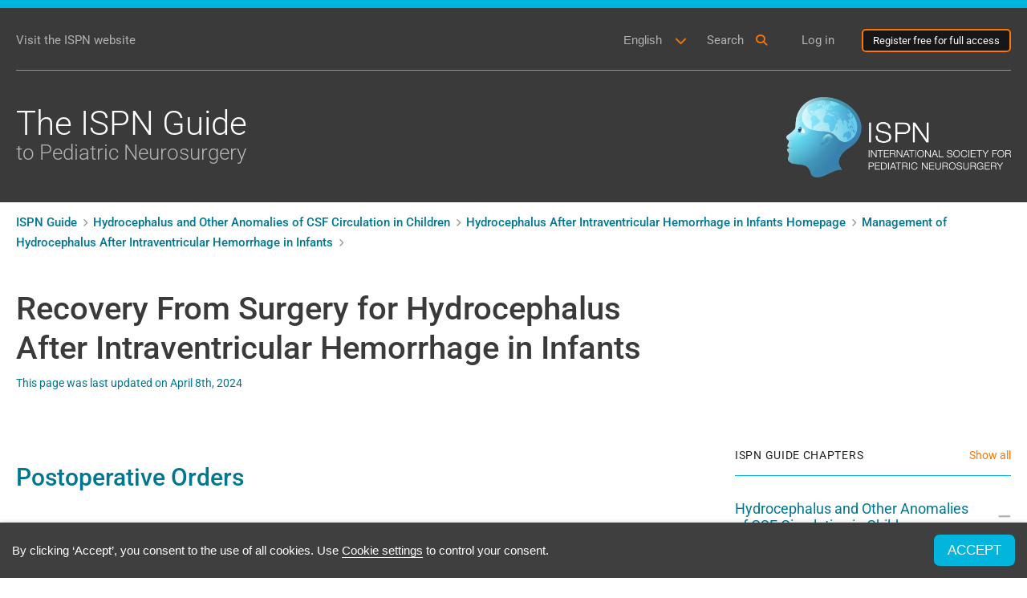

--- FILE ---
content_type: text/html; charset=utf-8
request_url: https://www.google.com/recaptcha/api2/anchor?ar=1&k=6LeInHIjAAAAAFrGUcpTD8R441Y578xCgYCCXZ0a&co=aHR0cHM6Ly9pc3BuLmd1aWRlOjQ0Mw..&hl=en&type=image&v=PoyoqOPhxBO7pBk68S4YbpHZ&theme=light&size=normal&anchor-ms=20000&execute-ms=30000&cb=dffebxfqehaf
body_size: 49497
content:
<!DOCTYPE HTML><html dir="ltr" lang="en"><head><meta http-equiv="Content-Type" content="text/html; charset=UTF-8">
<meta http-equiv="X-UA-Compatible" content="IE=edge">
<title>reCAPTCHA</title>
<style type="text/css">
/* cyrillic-ext */
@font-face {
  font-family: 'Roboto';
  font-style: normal;
  font-weight: 400;
  font-stretch: 100%;
  src: url(//fonts.gstatic.com/s/roboto/v48/KFO7CnqEu92Fr1ME7kSn66aGLdTylUAMa3GUBHMdazTgWw.woff2) format('woff2');
  unicode-range: U+0460-052F, U+1C80-1C8A, U+20B4, U+2DE0-2DFF, U+A640-A69F, U+FE2E-FE2F;
}
/* cyrillic */
@font-face {
  font-family: 'Roboto';
  font-style: normal;
  font-weight: 400;
  font-stretch: 100%;
  src: url(//fonts.gstatic.com/s/roboto/v48/KFO7CnqEu92Fr1ME7kSn66aGLdTylUAMa3iUBHMdazTgWw.woff2) format('woff2');
  unicode-range: U+0301, U+0400-045F, U+0490-0491, U+04B0-04B1, U+2116;
}
/* greek-ext */
@font-face {
  font-family: 'Roboto';
  font-style: normal;
  font-weight: 400;
  font-stretch: 100%;
  src: url(//fonts.gstatic.com/s/roboto/v48/KFO7CnqEu92Fr1ME7kSn66aGLdTylUAMa3CUBHMdazTgWw.woff2) format('woff2');
  unicode-range: U+1F00-1FFF;
}
/* greek */
@font-face {
  font-family: 'Roboto';
  font-style: normal;
  font-weight: 400;
  font-stretch: 100%;
  src: url(//fonts.gstatic.com/s/roboto/v48/KFO7CnqEu92Fr1ME7kSn66aGLdTylUAMa3-UBHMdazTgWw.woff2) format('woff2');
  unicode-range: U+0370-0377, U+037A-037F, U+0384-038A, U+038C, U+038E-03A1, U+03A3-03FF;
}
/* math */
@font-face {
  font-family: 'Roboto';
  font-style: normal;
  font-weight: 400;
  font-stretch: 100%;
  src: url(//fonts.gstatic.com/s/roboto/v48/KFO7CnqEu92Fr1ME7kSn66aGLdTylUAMawCUBHMdazTgWw.woff2) format('woff2');
  unicode-range: U+0302-0303, U+0305, U+0307-0308, U+0310, U+0312, U+0315, U+031A, U+0326-0327, U+032C, U+032F-0330, U+0332-0333, U+0338, U+033A, U+0346, U+034D, U+0391-03A1, U+03A3-03A9, U+03B1-03C9, U+03D1, U+03D5-03D6, U+03F0-03F1, U+03F4-03F5, U+2016-2017, U+2034-2038, U+203C, U+2040, U+2043, U+2047, U+2050, U+2057, U+205F, U+2070-2071, U+2074-208E, U+2090-209C, U+20D0-20DC, U+20E1, U+20E5-20EF, U+2100-2112, U+2114-2115, U+2117-2121, U+2123-214F, U+2190, U+2192, U+2194-21AE, U+21B0-21E5, U+21F1-21F2, U+21F4-2211, U+2213-2214, U+2216-22FF, U+2308-230B, U+2310, U+2319, U+231C-2321, U+2336-237A, U+237C, U+2395, U+239B-23B7, U+23D0, U+23DC-23E1, U+2474-2475, U+25AF, U+25B3, U+25B7, U+25BD, U+25C1, U+25CA, U+25CC, U+25FB, U+266D-266F, U+27C0-27FF, U+2900-2AFF, U+2B0E-2B11, U+2B30-2B4C, U+2BFE, U+3030, U+FF5B, U+FF5D, U+1D400-1D7FF, U+1EE00-1EEFF;
}
/* symbols */
@font-face {
  font-family: 'Roboto';
  font-style: normal;
  font-weight: 400;
  font-stretch: 100%;
  src: url(//fonts.gstatic.com/s/roboto/v48/KFO7CnqEu92Fr1ME7kSn66aGLdTylUAMaxKUBHMdazTgWw.woff2) format('woff2');
  unicode-range: U+0001-000C, U+000E-001F, U+007F-009F, U+20DD-20E0, U+20E2-20E4, U+2150-218F, U+2190, U+2192, U+2194-2199, U+21AF, U+21E6-21F0, U+21F3, U+2218-2219, U+2299, U+22C4-22C6, U+2300-243F, U+2440-244A, U+2460-24FF, U+25A0-27BF, U+2800-28FF, U+2921-2922, U+2981, U+29BF, U+29EB, U+2B00-2BFF, U+4DC0-4DFF, U+FFF9-FFFB, U+10140-1018E, U+10190-1019C, U+101A0, U+101D0-101FD, U+102E0-102FB, U+10E60-10E7E, U+1D2C0-1D2D3, U+1D2E0-1D37F, U+1F000-1F0FF, U+1F100-1F1AD, U+1F1E6-1F1FF, U+1F30D-1F30F, U+1F315, U+1F31C, U+1F31E, U+1F320-1F32C, U+1F336, U+1F378, U+1F37D, U+1F382, U+1F393-1F39F, U+1F3A7-1F3A8, U+1F3AC-1F3AF, U+1F3C2, U+1F3C4-1F3C6, U+1F3CA-1F3CE, U+1F3D4-1F3E0, U+1F3ED, U+1F3F1-1F3F3, U+1F3F5-1F3F7, U+1F408, U+1F415, U+1F41F, U+1F426, U+1F43F, U+1F441-1F442, U+1F444, U+1F446-1F449, U+1F44C-1F44E, U+1F453, U+1F46A, U+1F47D, U+1F4A3, U+1F4B0, U+1F4B3, U+1F4B9, U+1F4BB, U+1F4BF, U+1F4C8-1F4CB, U+1F4D6, U+1F4DA, U+1F4DF, U+1F4E3-1F4E6, U+1F4EA-1F4ED, U+1F4F7, U+1F4F9-1F4FB, U+1F4FD-1F4FE, U+1F503, U+1F507-1F50B, U+1F50D, U+1F512-1F513, U+1F53E-1F54A, U+1F54F-1F5FA, U+1F610, U+1F650-1F67F, U+1F687, U+1F68D, U+1F691, U+1F694, U+1F698, U+1F6AD, U+1F6B2, U+1F6B9-1F6BA, U+1F6BC, U+1F6C6-1F6CF, U+1F6D3-1F6D7, U+1F6E0-1F6EA, U+1F6F0-1F6F3, U+1F6F7-1F6FC, U+1F700-1F7FF, U+1F800-1F80B, U+1F810-1F847, U+1F850-1F859, U+1F860-1F887, U+1F890-1F8AD, U+1F8B0-1F8BB, U+1F8C0-1F8C1, U+1F900-1F90B, U+1F93B, U+1F946, U+1F984, U+1F996, U+1F9E9, U+1FA00-1FA6F, U+1FA70-1FA7C, U+1FA80-1FA89, U+1FA8F-1FAC6, U+1FACE-1FADC, U+1FADF-1FAE9, U+1FAF0-1FAF8, U+1FB00-1FBFF;
}
/* vietnamese */
@font-face {
  font-family: 'Roboto';
  font-style: normal;
  font-weight: 400;
  font-stretch: 100%;
  src: url(//fonts.gstatic.com/s/roboto/v48/KFO7CnqEu92Fr1ME7kSn66aGLdTylUAMa3OUBHMdazTgWw.woff2) format('woff2');
  unicode-range: U+0102-0103, U+0110-0111, U+0128-0129, U+0168-0169, U+01A0-01A1, U+01AF-01B0, U+0300-0301, U+0303-0304, U+0308-0309, U+0323, U+0329, U+1EA0-1EF9, U+20AB;
}
/* latin-ext */
@font-face {
  font-family: 'Roboto';
  font-style: normal;
  font-weight: 400;
  font-stretch: 100%;
  src: url(//fonts.gstatic.com/s/roboto/v48/KFO7CnqEu92Fr1ME7kSn66aGLdTylUAMa3KUBHMdazTgWw.woff2) format('woff2');
  unicode-range: U+0100-02BA, U+02BD-02C5, U+02C7-02CC, U+02CE-02D7, U+02DD-02FF, U+0304, U+0308, U+0329, U+1D00-1DBF, U+1E00-1E9F, U+1EF2-1EFF, U+2020, U+20A0-20AB, U+20AD-20C0, U+2113, U+2C60-2C7F, U+A720-A7FF;
}
/* latin */
@font-face {
  font-family: 'Roboto';
  font-style: normal;
  font-weight: 400;
  font-stretch: 100%;
  src: url(//fonts.gstatic.com/s/roboto/v48/KFO7CnqEu92Fr1ME7kSn66aGLdTylUAMa3yUBHMdazQ.woff2) format('woff2');
  unicode-range: U+0000-00FF, U+0131, U+0152-0153, U+02BB-02BC, U+02C6, U+02DA, U+02DC, U+0304, U+0308, U+0329, U+2000-206F, U+20AC, U+2122, U+2191, U+2193, U+2212, U+2215, U+FEFF, U+FFFD;
}
/* cyrillic-ext */
@font-face {
  font-family: 'Roboto';
  font-style: normal;
  font-weight: 500;
  font-stretch: 100%;
  src: url(//fonts.gstatic.com/s/roboto/v48/KFO7CnqEu92Fr1ME7kSn66aGLdTylUAMa3GUBHMdazTgWw.woff2) format('woff2');
  unicode-range: U+0460-052F, U+1C80-1C8A, U+20B4, U+2DE0-2DFF, U+A640-A69F, U+FE2E-FE2F;
}
/* cyrillic */
@font-face {
  font-family: 'Roboto';
  font-style: normal;
  font-weight: 500;
  font-stretch: 100%;
  src: url(//fonts.gstatic.com/s/roboto/v48/KFO7CnqEu92Fr1ME7kSn66aGLdTylUAMa3iUBHMdazTgWw.woff2) format('woff2');
  unicode-range: U+0301, U+0400-045F, U+0490-0491, U+04B0-04B1, U+2116;
}
/* greek-ext */
@font-face {
  font-family: 'Roboto';
  font-style: normal;
  font-weight: 500;
  font-stretch: 100%;
  src: url(//fonts.gstatic.com/s/roboto/v48/KFO7CnqEu92Fr1ME7kSn66aGLdTylUAMa3CUBHMdazTgWw.woff2) format('woff2');
  unicode-range: U+1F00-1FFF;
}
/* greek */
@font-face {
  font-family: 'Roboto';
  font-style: normal;
  font-weight: 500;
  font-stretch: 100%;
  src: url(//fonts.gstatic.com/s/roboto/v48/KFO7CnqEu92Fr1ME7kSn66aGLdTylUAMa3-UBHMdazTgWw.woff2) format('woff2');
  unicode-range: U+0370-0377, U+037A-037F, U+0384-038A, U+038C, U+038E-03A1, U+03A3-03FF;
}
/* math */
@font-face {
  font-family: 'Roboto';
  font-style: normal;
  font-weight: 500;
  font-stretch: 100%;
  src: url(//fonts.gstatic.com/s/roboto/v48/KFO7CnqEu92Fr1ME7kSn66aGLdTylUAMawCUBHMdazTgWw.woff2) format('woff2');
  unicode-range: U+0302-0303, U+0305, U+0307-0308, U+0310, U+0312, U+0315, U+031A, U+0326-0327, U+032C, U+032F-0330, U+0332-0333, U+0338, U+033A, U+0346, U+034D, U+0391-03A1, U+03A3-03A9, U+03B1-03C9, U+03D1, U+03D5-03D6, U+03F0-03F1, U+03F4-03F5, U+2016-2017, U+2034-2038, U+203C, U+2040, U+2043, U+2047, U+2050, U+2057, U+205F, U+2070-2071, U+2074-208E, U+2090-209C, U+20D0-20DC, U+20E1, U+20E5-20EF, U+2100-2112, U+2114-2115, U+2117-2121, U+2123-214F, U+2190, U+2192, U+2194-21AE, U+21B0-21E5, U+21F1-21F2, U+21F4-2211, U+2213-2214, U+2216-22FF, U+2308-230B, U+2310, U+2319, U+231C-2321, U+2336-237A, U+237C, U+2395, U+239B-23B7, U+23D0, U+23DC-23E1, U+2474-2475, U+25AF, U+25B3, U+25B7, U+25BD, U+25C1, U+25CA, U+25CC, U+25FB, U+266D-266F, U+27C0-27FF, U+2900-2AFF, U+2B0E-2B11, U+2B30-2B4C, U+2BFE, U+3030, U+FF5B, U+FF5D, U+1D400-1D7FF, U+1EE00-1EEFF;
}
/* symbols */
@font-face {
  font-family: 'Roboto';
  font-style: normal;
  font-weight: 500;
  font-stretch: 100%;
  src: url(//fonts.gstatic.com/s/roboto/v48/KFO7CnqEu92Fr1ME7kSn66aGLdTylUAMaxKUBHMdazTgWw.woff2) format('woff2');
  unicode-range: U+0001-000C, U+000E-001F, U+007F-009F, U+20DD-20E0, U+20E2-20E4, U+2150-218F, U+2190, U+2192, U+2194-2199, U+21AF, U+21E6-21F0, U+21F3, U+2218-2219, U+2299, U+22C4-22C6, U+2300-243F, U+2440-244A, U+2460-24FF, U+25A0-27BF, U+2800-28FF, U+2921-2922, U+2981, U+29BF, U+29EB, U+2B00-2BFF, U+4DC0-4DFF, U+FFF9-FFFB, U+10140-1018E, U+10190-1019C, U+101A0, U+101D0-101FD, U+102E0-102FB, U+10E60-10E7E, U+1D2C0-1D2D3, U+1D2E0-1D37F, U+1F000-1F0FF, U+1F100-1F1AD, U+1F1E6-1F1FF, U+1F30D-1F30F, U+1F315, U+1F31C, U+1F31E, U+1F320-1F32C, U+1F336, U+1F378, U+1F37D, U+1F382, U+1F393-1F39F, U+1F3A7-1F3A8, U+1F3AC-1F3AF, U+1F3C2, U+1F3C4-1F3C6, U+1F3CA-1F3CE, U+1F3D4-1F3E0, U+1F3ED, U+1F3F1-1F3F3, U+1F3F5-1F3F7, U+1F408, U+1F415, U+1F41F, U+1F426, U+1F43F, U+1F441-1F442, U+1F444, U+1F446-1F449, U+1F44C-1F44E, U+1F453, U+1F46A, U+1F47D, U+1F4A3, U+1F4B0, U+1F4B3, U+1F4B9, U+1F4BB, U+1F4BF, U+1F4C8-1F4CB, U+1F4D6, U+1F4DA, U+1F4DF, U+1F4E3-1F4E6, U+1F4EA-1F4ED, U+1F4F7, U+1F4F9-1F4FB, U+1F4FD-1F4FE, U+1F503, U+1F507-1F50B, U+1F50D, U+1F512-1F513, U+1F53E-1F54A, U+1F54F-1F5FA, U+1F610, U+1F650-1F67F, U+1F687, U+1F68D, U+1F691, U+1F694, U+1F698, U+1F6AD, U+1F6B2, U+1F6B9-1F6BA, U+1F6BC, U+1F6C6-1F6CF, U+1F6D3-1F6D7, U+1F6E0-1F6EA, U+1F6F0-1F6F3, U+1F6F7-1F6FC, U+1F700-1F7FF, U+1F800-1F80B, U+1F810-1F847, U+1F850-1F859, U+1F860-1F887, U+1F890-1F8AD, U+1F8B0-1F8BB, U+1F8C0-1F8C1, U+1F900-1F90B, U+1F93B, U+1F946, U+1F984, U+1F996, U+1F9E9, U+1FA00-1FA6F, U+1FA70-1FA7C, U+1FA80-1FA89, U+1FA8F-1FAC6, U+1FACE-1FADC, U+1FADF-1FAE9, U+1FAF0-1FAF8, U+1FB00-1FBFF;
}
/* vietnamese */
@font-face {
  font-family: 'Roboto';
  font-style: normal;
  font-weight: 500;
  font-stretch: 100%;
  src: url(//fonts.gstatic.com/s/roboto/v48/KFO7CnqEu92Fr1ME7kSn66aGLdTylUAMa3OUBHMdazTgWw.woff2) format('woff2');
  unicode-range: U+0102-0103, U+0110-0111, U+0128-0129, U+0168-0169, U+01A0-01A1, U+01AF-01B0, U+0300-0301, U+0303-0304, U+0308-0309, U+0323, U+0329, U+1EA0-1EF9, U+20AB;
}
/* latin-ext */
@font-face {
  font-family: 'Roboto';
  font-style: normal;
  font-weight: 500;
  font-stretch: 100%;
  src: url(//fonts.gstatic.com/s/roboto/v48/KFO7CnqEu92Fr1ME7kSn66aGLdTylUAMa3KUBHMdazTgWw.woff2) format('woff2');
  unicode-range: U+0100-02BA, U+02BD-02C5, U+02C7-02CC, U+02CE-02D7, U+02DD-02FF, U+0304, U+0308, U+0329, U+1D00-1DBF, U+1E00-1E9F, U+1EF2-1EFF, U+2020, U+20A0-20AB, U+20AD-20C0, U+2113, U+2C60-2C7F, U+A720-A7FF;
}
/* latin */
@font-face {
  font-family: 'Roboto';
  font-style: normal;
  font-weight: 500;
  font-stretch: 100%;
  src: url(//fonts.gstatic.com/s/roboto/v48/KFO7CnqEu92Fr1ME7kSn66aGLdTylUAMa3yUBHMdazQ.woff2) format('woff2');
  unicode-range: U+0000-00FF, U+0131, U+0152-0153, U+02BB-02BC, U+02C6, U+02DA, U+02DC, U+0304, U+0308, U+0329, U+2000-206F, U+20AC, U+2122, U+2191, U+2193, U+2212, U+2215, U+FEFF, U+FFFD;
}
/* cyrillic-ext */
@font-face {
  font-family: 'Roboto';
  font-style: normal;
  font-weight: 900;
  font-stretch: 100%;
  src: url(//fonts.gstatic.com/s/roboto/v48/KFO7CnqEu92Fr1ME7kSn66aGLdTylUAMa3GUBHMdazTgWw.woff2) format('woff2');
  unicode-range: U+0460-052F, U+1C80-1C8A, U+20B4, U+2DE0-2DFF, U+A640-A69F, U+FE2E-FE2F;
}
/* cyrillic */
@font-face {
  font-family: 'Roboto';
  font-style: normal;
  font-weight: 900;
  font-stretch: 100%;
  src: url(//fonts.gstatic.com/s/roboto/v48/KFO7CnqEu92Fr1ME7kSn66aGLdTylUAMa3iUBHMdazTgWw.woff2) format('woff2');
  unicode-range: U+0301, U+0400-045F, U+0490-0491, U+04B0-04B1, U+2116;
}
/* greek-ext */
@font-face {
  font-family: 'Roboto';
  font-style: normal;
  font-weight: 900;
  font-stretch: 100%;
  src: url(//fonts.gstatic.com/s/roboto/v48/KFO7CnqEu92Fr1ME7kSn66aGLdTylUAMa3CUBHMdazTgWw.woff2) format('woff2');
  unicode-range: U+1F00-1FFF;
}
/* greek */
@font-face {
  font-family: 'Roboto';
  font-style: normal;
  font-weight: 900;
  font-stretch: 100%;
  src: url(//fonts.gstatic.com/s/roboto/v48/KFO7CnqEu92Fr1ME7kSn66aGLdTylUAMa3-UBHMdazTgWw.woff2) format('woff2');
  unicode-range: U+0370-0377, U+037A-037F, U+0384-038A, U+038C, U+038E-03A1, U+03A3-03FF;
}
/* math */
@font-face {
  font-family: 'Roboto';
  font-style: normal;
  font-weight: 900;
  font-stretch: 100%;
  src: url(//fonts.gstatic.com/s/roboto/v48/KFO7CnqEu92Fr1ME7kSn66aGLdTylUAMawCUBHMdazTgWw.woff2) format('woff2');
  unicode-range: U+0302-0303, U+0305, U+0307-0308, U+0310, U+0312, U+0315, U+031A, U+0326-0327, U+032C, U+032F-0330, U+0332-0333, U+0338, U+033A, U+0346, U+034D, U+0391-03A1, U+03A3-03A9, U+03B1-03C9, U+03D1, U+03D5-03D6, U+03F0-03F1, U+03F4-03F5, U+2016-2017, U+2034-2038, U+203C, U+2040, U+2043, U+2047, U+2050, U+2057, U+205F, U+2070-2071, U+2074-208E, U+2090-209C, U+20D0-20DC, U+20E1, U+20E5-20EF, U+2100-2112, U+2114-2115, U+2117-2121, U+2123-214F, U+2190, U+2192, U+2194-21AE, U+21B0-21E5, U+21F1-21F2, U+21F4-2211, U+2213-2214, U+2216-22FF, U+2308-230B, U+2310, U+2319, U+231C-2321, U+2336-237A, U+237C, U+2395, U+239B-23B7, U+23D0, U+23DC-23E1, U+2474-2475, U+25AF, U+25B3, U+25B7, U+25BD, U+25C1, U+25CA, U+25CC, U+25FB, U+266D-266F, U+27C0-27FF, U+2900-2AFF, U+2B0E-2B11, U+2B30-2B4C, U+2BFE, U+3030, U+FF5B, U+FF5D, U+1D400-1D7FF, U+1EE00-1EEFF;
}
/* symbols */
@font-face {
  font-family: 'Roboto';
  font-style: normal;
  font-weight: 900;
  font-stretch: 100%;
  src: url(//fonts.gstatic.com/s/roboto/v48/KFO7CnqEu92Fr1ME7kSn66aGLdTylUAMaxKUBHMdazTgWw.woff2) format('woff2');
  unicode-range: U+0001-000C, U+000E-001F, U+007F-009F, U+20DD-20E0, U+20E2-20E4, U+2150-218F, U+2190, U+2192, U+2194-2199, U+21AF, U+21E6-21F0, U+21F3, U+2218-2219, U+2299, U+22C4-22C6, U+2300-243F, U+2440-244A, U+2460-24FF, U+25A0-27BF, U+2800-28FF, U+2921-2922, U+2981, U+29BF, U+29EB, U+2B00-2BFF, U+4DC0-4DFF, U+FFF9-FFFB, U+10140-1018E, U+10190-1019C, U+101A0, U+101D0-101FD, U+102E0-102FB, U+10E60-10E7E, U+1D2C0-1D2D3, U+1D2E0-1D37F, U+1F000-1F0FF, U+1F100-1F1AD, U+1F1E6-1F1FF, U+1F30D-1F30F, U+1F315, U+1F31C, U+1F31E, U+1F320-1F32C, U+1F336, U+1F378, U+1F37D, U+1F382, U+1F393-1F39F, U+1F3A7-1F3A8, U+1F3AC-1F3AF, U+1F3C2, U+1F3C4-1F3C6, U+1F3CA-1F3CE, U+1F3D4-1F3E0, U+1F3ED, U+1F3F1-1F3F3, U+1F3F5-1F3F7, U+1F408, U+1F415, U+1F41F, U+1F426, U+1F43F, U+1F441-1F442, U+1F444, U+1F446-1F449, U+1F44C-1F44E, U+1F453, U+1F46A, U+1F47D, U+1F4A3, U+1F4B0, U+1F4B3, U+1F4B9, U+1F4BB, U+1F4BF, U+1F4C8-1F4CB, U+1F4D6, U+1F4DA, U+1F4DF, U+1F4E3-1F4E6, U+1F4EA-1F4ED, U+1F4F7, U+1F4F9-1F4FB, U+1F4FD-1F4FE, U+1F503, U+1F507-1F50B, U+1F50D, U+1F512-1F513, U+1F53E-1F54A, U+1F54F-1F5FA, U+1F610, U+1F650-1F67F, U+1F687, U+1F68D, U+1F691, U+1F694, U+1F698, U+1F6AD, U+1F6B2, U+1F6B9-1F6BA, U+1F6BC, U+1F6C6-1F6CF, U+1F6D3-1F6D7, U+1F6E0-1F6EA, U+1F6F0-1F6F3, U+1F6F7-1F6FC, U+1F700-1F7FF, U+1F800-1F80B, U+1F810-1F847, U+1F850-1F859, U+1F860-1F887, U+1F890-1F8AD, U+1F8B0-1F8BB, U+1F8C0-1F8C1, U+1F900-1F90B, U+1F93B, U+1F946, U+1F984, U+1F996, U+1F9E9, U+1FA00-1FA6F, U+1FA70-1FA7C, U+1FA80-1FA89, U+1FA8F-1FAC6, U+1FACE-1FADC, U+1FADF-1FAE9, U+1FAF0-1FAF8, U+1FB00-1FBFF;
}
/* vietnamese */
@font-face {
  font-family: 'Roboto';
  font-style: normal;
  font-weight: 900;
  font-stretch: 100%;
  src: url(//fonts.gstatic.com/s/roboto/v48/KFO7CnqEu92Fr1ME7kSn66aGLdTylUAMa3OUBHMdazTgWw.woff2) format('woff2');
  unicode-range: U+0102-0103, U+0110-0111, U+0128-0129, U+0168-0169, U+01A0-01A1, U+01AF-01B0, U+0300-0301, U+0303-0304, U+0308-0309, U+0323, U+0329, U+1EA0-1EF9, U+20AB;
}
/* latin-ext */
@font-face {
  font-family: 'Roboto';
  font-style: normal;
  font-weight: 900;
  font-stretch: 100%;
  src: url(//fonts.gstatic.com/s/roboto/v48/KFO7CnqEu92Fr1ME7kSn66aGLdTylUAMa3KUBHMdazTgWw.woff2) format('woff2');
  unicode-range: U+0100-02BA, U+02BD-02C5, U+02C7-02CC, U+02CE-02D7, U+02DD-02FF, U+0304, U+0308, U+0329, U+1D00-1DBF, U+1E00-1E9F, U+1EF2-1EFF, U+2020, U+20A0-20AB, U+20AD-20C0, U+2113, U+2C60-2C7F, U+A720-A7FF;
}
/* latin */
@font-face {
  font-family: 'Roboto';
  font-style: normal;
  font-weight: 900;
  font-stretch: 100%;
  src: url(//fonts.gstatic.com/s/roboto/v48/KFO7CnqEu92Fr1ME7kSn66aGLdTylUAMa3yUBHMdazQ.woff2) format('woff2');
  unicode-range: U+0000-00FF, U+0131, U+0152-0153, U+02BB-02BC, U+02C6, U+02DA, U+02DC, U+0304, U+0308, U+0329, U+2000-206F, U+20AC, U+2122, U+2191, U+2193, U+2212, U+2215, U+FEFF, U+FFFD;
}

</style>
<link rel="stylesheet" type="text/css" href="https://www.gstatic.com/recaptcha/releases/PoyoqOPhxBO7pBk68S4YbpHZ/styles__ltr.css">
<script nonce="L1Q4gNrWRIk_x1VLxi0aRQ" type="text/javascript">window['__recaptcha_api'] = 'https://www.google.com/recaptcha/api2/';</script>
<script type="text/javascript" src="https://www.gstatic.com/recaptcha/releases/PoyoqOPhxBO7pBk68S4YbpHZ/recaptcha__en.js" nonce="L1Q4gNrWRIk_x1VLxi0aRQ">
      
    </script></head>
<body><div id="rc-anchor-alert" class="rc-anchor-alert"></div>
<input type="hidden" id="recaptcha-token" value="[base64]">
<script type="text/javascript" nonce="L1Q4gNrWRIk_x1VLxi0aRQ">
      recaptcha.anchor.Main.init("[\x22ainput\x22,[\x22bgdata\x22,\x22\x22,\[base64]/[base64]/MjU1Ong/[base64]/[base64]/[base64]/[base64]/[base64]/[base64]/[base64]/[base64]/[base64]/[base64]/[base64]/[base64]/[base64]/[base64]/[base64]\\u003d\x22,\[base64]\\u003d\x22,\x22woTDl0N7cMOdwowtw4V8D8OPRsKXwqjDl8KGZmHCtyrCtUDDlcODB8K0wpEhEDrCoiXCssOLwpbCmMK1w7jCvlPCvsOSwo3DhcOdwrbCu8OBD8KXcEQlKDPCjcOdw5vDvRZkRBx+IsOcLSM7wq/Dlx7DoMOCwojDisO3w6LDriDDiR8Aw7HCjwbDh2UJw7TCnMK8acKJw5LDrsOSw58ewoBiw4/Cm3Qaw5dSw4V7ZcKBwp7Dq8O8OMKQwoDCkxnChMKZwovCiMKLTmrCo8OPw5cEw5Zjw7E5w5Y6w77DsVnCv8K+w5zDj8Kow7rDgcONw6RTwrnDhBnDvG4Wwq7DgTHCjMOsLh9PXxnDoFPClUgSCU5pw5zClsK3wrPDqsKJJcOrHDQOw6Jnw5J/w7TDrcKIw5VpCcOzXFUlO8OCw4Yvw74pcBt4w5chSMObw7k/wqDCtsKnw5YrwojDjMOdesOCDcKMW8Kow6LDs8OIwrAOUwwNVnYHHMKhw5DDpcKgwq/CtsOrw5tPwp0JOVQ5bTrCqg1nw4smJ8OzwpHCvSvDn8KUfDXCkcKnwpTCvcKUK8Oqw4/Ds8Ohw5fChlDCh0Ecwp/[base64]/O204wpRxJSnCu1VXRMOTwrIVwqVVB8OyaMK9bR0tw5jCvixJBTERQsOyw6onb8Kfw6zCqEEpwoXCnMOvw51Bw7B/wp/CqsKAwoXCnsOhBnLDtcKZwrFawrNowoJhwqESccKJZcOVw5wJw4EsOB3Cjl7CssK/RsODfQ8IwpAGfsKPYQHCujwCbMO5KcKYf8KRb8ORw4LDqsOLw5DCpMK6LMO2WcOUw4PCl3AiwrjDuR3Dt8K7dmHCnFoIJsOgVMOlwonCuSUGXMKwJcOrwppRRMObbAAjZiLClwgCwpjDvcKuw6dywpoRHFp/[base64]/w4/DnsK3wqDCnSXDq8Kew6LDnVZNw7Viw6JYw6vDuhzDnMKEw4DCtMOGw7PCv1kQZcKIUMK3w7tRVcKXwrXDpcO9O8OCVsKVwrXCjVUMw5lpw5XDhcKrOcOpOUnCuMKFwrdJw5nCg8OVw7fDgVJBw57DlcO4w6MHwovCoXp2wpBAKsOlwp/Dp8OLEyfDvcODwqNAHcO0U8OFwrXDvW/DrH84wqTDkXhjw7J0FcKHwooEOcKbRMOgK2hAw4pYecORDMKDMsOVc8K5U8KlXyBOwqBnwpzCrcOowozCpcOTWsObd8KMZsKgwpfDv1IsGcOjF8KDFcO0wpIrw6rDilHCiwF3wrFXaVfDrVZgakjCsMKfw4UUwqQqJ8ONUMKCw5DCgMKdMnDCicOKfMOeTSYBPMO/XxRKMcOOw4Qkw7fDoDDDujPDsRtdLUM4ZMKOwo/[base64]/PWpJw7UzRcK2w68xw5dVe1Y4w6PDhDbDnSDDp8OXOsOxBUDDtCtgfMKiw6LDksOhwo7CuClOAjDDokjCsMO3w5TCig/[base64]/wpQzFjlMHsOdA3vDjlYIQWjChsKwwpTDl8KwXzLDkMOVw6goJ8KHw5bDoMO9w7nChcKcWMOawr9+w4Mdwp/ClMKAwoPDisK8woXDrMKkwpTCt1RmIjzCgcO6V8KFHGVRwopEwofCksK/w5bDqRnCuMKlwq/DsiluB28hJnbCv2XDvcO0w6hKwrEyIcK5wqDCn8Ozw6Usw5dOw6giwoBCwrteM8O2LsK1LcO7d8Kkw7UePsOuYMO5wo3DgQjCksO/[base64]/fsKuwr3DvDpUwo87NFjDhSXCl8KHM2B4w5gjEcKhw4cadMKaw6oaKg7CtxXDm0N7wp3DrsO7w7AIw6VbESnDisOcw6fDiwUVworCsCPCgsOmBkYBw79XJ8KTw40oAcKRcsKBAsO8wq7DosO/[base64]/[base64]/w6xLw5PDtGoew7cJZHhGYW3CgigJJ8KLJMKYw4p7SsODw5HCvsOcwqILbQjCqMK+w7/Dv8KcacKuJSRAPDB8w7U0wqQ2w5tGw6/[base64]/CksO2w57Cki/DvWJXw4nDtmXDlSfCgz1hwrDCoMO+wrQVwqs6ZMKJaVXCtcKALsKxwpDDpycvwoDDosKEKxw0YcOHN0gTYsODRC/[base64]/Dv8KSDRtUwoXCj8O9Xm0sEcK9PS3ChUgbwpxQcV5sa8OROB7DlXnCksK1A8O5ZSDCsnAWbsKsRMKGw6vCoHg7IsOVwpDCkMO5wqXDrigEw6duEMKLw7InPTrDtQtfCk9Kw4ELwrkEZ8OUaCZbbcKUUmbDjloVW8Oaw5sIwqfCs8OfTsK2w6nDuMKew7UhPR/CpMKfwrLChmPCujIowqwTw7VCw5bDgHjChMO5HsOxw4InFcOzTcKewqxeN8O3w4Fnw5DDvsKJw6/[base64]/CunbCicOrFh0Uw5HCssKzw7DClAlMw4E2wojDiy/Dkj4VwoTCosOcOMO8NMKww7hhCcK1wpscwr7Cr8KwcxQCJMKpBcKUw7bDp3oWw5QfwrTCnCvDpG9wEMKHw7g4wqcOC1bDnMOKV0XCvlRvZMKdPlXDiF7Cs1/DtwpgOsKvbMKFw5rDpcKmw63DpMKyYMKnwr/Ckl/Dv3rDhzdVwrBmw4BPwr9aAcKQw6PDvsOLH8K2wq3CmAjDocKrasOnwpLDv8Kvw57Cm8OHw7xMwp93w68iZXfChQDDoSkSa8KyD8KdQ8K7wrrDqkBFwq1cXjbDkgI/w4xDBSLDn8OawojCo8KUw4/CgFJgwrrCp8OTF8KVw5pZw6QsEsKMw5dqZsK6woLDuHrCssKVw5/CvyI1JMKzwplNMWjDncKTEWHDh8OSBFNIcT3DuG7CsklawqALccKMfMOCw7vCj8KBAFHDo8OiwozDgsK3w7hww6JQScKWwpPCnMODw4bDmWrCssKCJl8vT3HDhMO8wr07NyA9wo/DgW9rbMKFw6s2YMKkUUjCuBHCtGbDn3wVByjDg8OJwr1NYsOAORjCmsKWAl57wpbDnsKmwqHDkWHDgShJw4AtbcKyOsOXbzYTwoXDsVLDrcOzE0rDu0NNwpPDvMKAwpImC8O4U1TCm8Opd0TCiTRaZ8OIe8K/wq7DksOAPcOfE8KRC0d3wr/CjMKLwp7DssKYFybDuMOYw79yPsKew4HDqcK0w5IHPyPCt8K8ViA+TQvDssONw7LCpsKvTGoocMOXNcOawptQwqE7bSPDnMOuwr4owo/[base64]/[base64]/[base64]/[base64]/w5MWc8O+bsKJwrrClsOqLiPDl8KmwpTDrXc8wp3Ch8OwT8OETMOsQ2PCosKqMMObNTJewrkMwpTDiMOiDcOqZcOmw5rCu3jCnnsAwqXCgTrDmn5/wrLDvlM9w7xaA1MNwqBcw71LChzDkEzDqcO4w47Ci2vCq8K9DMOrABNeEsKJDMOjwrbDtyHCoMOSOMKuPDzCn8KiwpjDr8KtPC7CjcO+JMKUwrxfwq7CrcOAwpjCgsOZTC/Cm2/CksKxw5IIwobCvsK2JBkjNVhwwpnCo0pACwjCqH9pwpnDjcK1w68FIcOAw5tUwrJgwpQ/aSjCiMK1wpJacMKHwqMnQMKQwpJAwo7ClgxWO8KIwoXCk8OJw5J2w7XDuQTDslkDWU8cBxXDoMKOw6Z4cX0zw5/DlsK9w4zCrmLChsO8Rkw+wqvCg2IuHcKBwqnDkMOtTsOVNsOpwq3Dv29/HErDiwHDnsOywrbDjwTCt8OPJTDCjcKAw4w8A1fCky3DiwDDvDTCj38uw5fDv093QT8TGcKJZBpBVwfCkcKLYn8JRcKcCcOlwqAJw7dsUMKZQlUuwo/CkcOzLVTDn8KHKMO0w4J5wroUXAVcw4zCnknDvQFuw7oAw6AhM8OiwrlzaDHDgcK0bE5vw4vDtsKCw7DCkMOuwqTDh1rDnhfDog/DqXbDh8K/WW/Cn3IzAcKSw5l1w7HCtGDDm8OsGn/DulvCuMODasOoHMKrwr7CjB4CwrU6wpsgBsOzwrdOwrDDvVjDv8KRHyjCnFsxa8O+DGDDnig8AF9lfMKswpfChsOew55iDnTCg8KPZxwXw7sCCAfDh3jCkMOMHMKFXcKycsOjw5LDiDnCrFHDosKXw7lAwotKFMKWwrbDtjfDgk/CpUbDpU3DqXTCn0HDqSguXGrDrCcGciJeP8OyRTvDgcO1wo/Do8Kbwr5rw5szwq3Dm07Ch2UvasKSM0syaSTCpcO+Dz/DlMO4wrDDvhpZI1fCssKzwqJAU8OdwoFDwpchIsOxSzp4FcKHw6Q2WkBgw6orfsOtwqkZwrR4CcORVRrDjsOiw5wfw5DCm8O8CMK2wrN1ScKXUnTDuGbDllnCi0BRw48LRg91OBjDujMmMsOswr9Aw5/Ci8O8w67DhHQHN8KIY8OlCSVlMcKxw6gOwoDCkWlewq47wqJvwrjCp0BfPzsrP8KNwoPCqATDoMK0w43CoBXDsCDDpkU/w6zDvjIfwpXDthc/[base64]/CgT9Ew7x/HnVefTFAP8KoScKrFcK3YcKIIyocw6UGwoPCt8OYG8OFVsKUw4FAE8KVwo4/[base64]/MWjDpALDogRwwqxkwroRw687wovDoXHDgMOxwo3Dl8KSKyUSw6DDjS7DhMKOwrvCkjvChEk2e01iw5fDqTHDnwoPLMOYOcOfw501KMOhw5fCq8KvGMOhNEklBCg6ZsK8ZcK8wqlxFULCqMO6wqUPGiEGw6MnUQDCrmLDum1/w6HCgsKfDgnCrC5rc8OFOsO3w7PDohEfw69hw4LCtTdNIsOfwr/CicOzwoHDgMOnw6t3ZsK/wppGwpbDiQIndE0+EsKDwpTDq8OtwqDCncOUPX48ZEtvFsKBwollw4ZVwrrDlMOMw4LCp217w5h3wr7DrMOHw63CpMOEPQ8dwq4aMzQlwrPDkRR6w4BNwrvDr8OuwqZJFSoTRsOmwrJiwpwTYQt5QMOWw4sROXc9XBjCn0nDjgcHwo/Ci0fDucO0EWZye8OuwqTDgQHCngQ7KxHDgcO0w4wgwr1UZ8KZw5rDlcKBwrPDrsOIwrjCgcKGfcOZw47Di37CucK3wp4XZsKeJUpEw7jClcOvwojChwPDhmhXw7XDonEFw5Nsw5/[base64]/wrADw74LOXLCnMKRYsO+Qm7Dux/[base64]/Cgl93w7PCqF7CmcKcIMOsDsOAwpIdG8K+G8Kqw7wuSMOow6XDt8KlXkMsw7dYIcKZwotKw4tDw6/DoUHCvyrCr8K1wpTCrMKywr7CowrCr8KRw7PCkcOpVMO0RksdKldwK1jDjWoHw67DvF7CgMOBJzwFS8OQVhrDmkTCnE3DosKGFMKXV0XDp8KhZCzDncO4KsOOcHHCqUfDhAjDhTtdWMKFwoBBw6DCpcKXw4TCo1bCqFVzEQZ2PW1ZdMKAERggw67DlcKTEQM/GcOeAAtqwojDkMOpwpVswpPDoHDCsgjDhsKVOk3DlksBMENWdnQ3woIvw5rChSHCvMOnwpTDu1k1wqHCsB8/w7DCk3YuIwPChWfDvsK/wqVyw47CtsOHwqfDocKSw40nQTAkL8KMOFghw5LCgMKWa8OJI8OLI8K2w6zDuQsgO8K/[base64]/CscKaw6XDpQwUKncMwppMRcOQwogcworCpDbDhlXCvnJLZ3/DpcKgw4vDp8KwaS/DhyLCr3rDoTfDicKyX8KCK8OzwopEBMKDw5dbQsKzwqYCZMOow5ZmRnVhV2PCtsO5Ch7CoQ/[base64]/CucKUw5XDkyvDh8OnasKqTnVqOQTCu8OoJcOPw7/DucK7wo5qw5LDlgkcKELCnw8EeEkVBHw3w4sTFcOWwqxzNirCjjbDssOrwo95wrhvNcOSBl/CsCwtasOtRxxdw43Ds8O+acOEZ1kHw64pJSzCkcKJcV/DuzBdw6/CvsK7w6U1w73Ds8KWT8OfQALDvHfCtMO3w7fCv0YBwpjDmsOhw5LDiRAIwptWwqgjecOjY8KIwpvCo3IPw49uwpLDo212wrXDj8KxBB3DpcOwfMOkFQcFBEbCkC06wrfDvMOgXMO6wqjCjsOZKQEDwoF6wrMPLcOkOMKxBi8FPsOHcXkxw4cODcO7wp/CkFISdsKBZcONLsOEw7IZwqYjwojDhMODw6XCpS88aWrCrMKsw7wrw7UmRifDigbDqMOWDx/Cu8KYwovCgsK3w4PDrTYjQGcBw6lZwrbDnMO8wr1WDsKEwp3CnSNlwqDDiHnDkAXCjsO5w5Miw6sCXVUrwo1xO8OMwoUgTCPCthDCpnBhw5BAwpFtIkvDowbDucKSwp5WPsORwrPCpsOJUyAPw6lwczsSw6kVNsKmwqNkwqZOwrwucsKoIcK0wphLSTxVIGjCtyBAB2/[base64]/CsjlNwo0Jw7rCmn13wo5JNcOHVUzCiQfCrlVlJkJhwrZPwpzDk21FwpgHw4tgXA3CiMKNBsOBwrPCtk4wSzJ2KTXDi8O8w5TClMK1w4RUXsO/TytRw4rDlANcwoPDqMK5PXPDpcKowq5EOEHChR5Sw5AGw5/[base64]/w5QQcsK5TilEHkpKw75JwoPCuiAhwpTCj8ObIELDgsK8w7nDssOHwo7Ck8KewqdJwpN4w5fDp3hfwoTDiXwNw77Di8KKwq1nw4vCrUA4w7DCu03CmsOOwqxVw4gac8O0BgtGwr7DhyvCjF7DnXrDsX/Ci8KBFll4wrUuw57Cg1/CusKqw5MAwrxvPMOGwpPDtcOFwrLChwRwwoPDqcOgEDAYwo3CqwV3alBUw5fCkUIeKWvCkwPCl2zCgsK+wpnDoEHDlFfCjMKxH1FswpvDusK0wovDgMOzFcKfwqwEdybDmhxuwojDsloxVMKREsKCVx/CvcOfDcOVacKnw5Bvw63CuVHCjMKMCcK9bcK7wqEqNcO/[base64]/[base64]/CiXfDosOLw4DDmAPDkTDDnhl/[base64]/[base64]/T8KZw5TCvRkkIsKHwqcgw58awoPCucKHwpplH8K5Q8OlwofDixTCinHDlnd4FQ8BMUrCtsKqRMOqKWxiDm7Ds3AjJABCw4YHQgrDrgBUfVvCqA4owq9KwotWA8OkWcKJwoPDn8O/aMK/w40BSXQjZ8OMwrLDnsONw79mw6wgw5TDpcKYRMOnwoFcS8KmwqQ8w7PCpsO5w7tpKsKhBsO/UcOdw5oEw5Rrw6xYw67DlR0Vw7HCgcKuw79HDMKRLjzCi8K3aSTCkHDDksOtwrjDgi0tw7TCvcKHV8O8SsOcwoomHkskwqvDkMONw4UPc2rCkcKowq3CqDsTw5DDlcKgdFbDo8KEORbDs8KKLALCvAoFwoLCsQzDv0duwr97SsKtB2lZwr3DmcK/w5LCrMOJw63Dp3ERKMKGw5TDrcOAb0l6w6jCsUtlw7zDtVVmw6LDmsOrKmPDsm/CicKfJkdyw63CsMOtw7oOw4nCvcOVwrhWw4rClcK+J2MEXCRtNsO4w43Dgk0Jw5dUNW/DqsO0RMO9KcO3WSdnwpLCigZwwqzCn27DiMOpw6w/ecOvwrgnasK7asKaw7gJw4TDhMKMVAjCkcK4w73DkcKAwq3CgsKCQxdLw6EEeE/Ds8KOwpXCjcOBw7HCjsOdwqfCmhHDhGoPwpDCpsKlOyVEcWLDoR10woTCvMKtwp/DuS7CucOvwpBCw4/CkcKmw6ZiUMO/wqvDuxHDqzDDsHp0LhbCrE4mTCk6wplLcsKqfBAFOiXDjMObw59fw452w6/DvSHDpmjDssK5wpDCr8KVwqYoX8OufsKuM0hWAcOlw73CnhFzHgTDvsK/QH/CicKPwqQlw5/DrDvCvmzCsHbCrk7Ch8O2SsK/F8OtE8O5GMKfLHQ1w4tNw5Ata8OyfsOjXRN8wo/[base64]/[base64]/CjQDDuxjDpMOvMcK0GsKiwqLDtMOvJ8OMOcO8wp/[base64]/[base64]/CvsOMw7LCpxTChncsO8Onw4EYFcOHw40Kw7/Cg8OCGA9awqzCh1zChVDDqHvClEEIZMOIJ8OUwrUiw4DDjR5pwrLCscKOw4LClSjCoRVFBj/[base64]/Cn8K2w6vDjsOzHEbDp8KPFsOew5AfY8KtP8KfHMKWJ10xwrN5d8OiCUjDozjDjznCpcO1fg/CoEPCssOYwqfDh0bCjsK0wo1NBGg6w7V8w4kuw5bCqMKAV8K4LsKQIQrClcKVT8OfEjZPwonCosKcwqTDrsK5w6PDhMKywppHwo/CscOoc8OsLsKvw6tNwrY8wqslC23DlcOEdsO1w5MXw78ywr48Lgtvw5NHw4hXB8OMH1xBwrbDrMOcw5XDvMKdQwnDoibDqhHCgETCh8KyZcOWLzfCjsKZJMKAw6p6HSHDhVfDlxfCtlBDwq/CrgQUwrXCqcKwwqxlwqVvAFzDqsKOwoN5QWtZKcK2wr3Dt8KAI8OpA8K9wodgOcO1w4jDkMKKChxrw6bCoycJVTVmwqHCtcOLCMKpUS3Cj1lMwoNVHmvChsOlw5tVTWNmVcORw4k2dMKLccKkwp9zwodofSHDnXFIwpvDtsK/LVh8wqU5wpBtQsKRw7zDiWzDicObJMOvwqLCsUR/IifCkMOwworCpzTDtTM2w4tAIG/[base64]/ChCTCv8O2w6PDrsOMwp4awrUyBT8Wwo4hSQ5pwqTDjcOlMcKVw53CjsKQw4IOYMK4DD1Vw6I1AcKvw6Unw4NlfcKlw5t6w5sHwo/Dp8OjAyDDnwbCh8OYw5rCuG96JsOEw7PDlAYXDifDhVZOw50wBcKsw75yZjzDhcKsC09ow71kQcOrw7rDs8KTOcKAQsKBw73DnsKcF1VDwphBQsKYbcKDwrHCjlTCpsO/w73CtxZMasOCORLCpw4Ow7VkXFlowp/[base64]/DvF3CuMKED3bDiU/CrwLDuE3DncOZwrJ6w57Cv3DCu3cYw7Anw75LJ8KhScOCwrRYwrdowpfCs0vDr2M/wrzDpCvCtm3DlHEswq3Dq8K0w5poTCXDnQjCusKEw7wRw5TDpcKpwqHDhF/CqcKXw6PDn8K2w5k+MzTCqlzDpwYkMEzDoUI8w7ABw6HCnFrCsWzCsMKIwqLCig4IwrDCkcKewps9RMOYw6JWIl7DlmQhRMKKwqkgw5fCl8ORwqbDjsOpICjDpcK9wo7CpgjCusO/[base64]/wqsLwrNUBwd7w6nCvcKxGMKlwrlfw4/CgMOjXMO8eBsvwqAIbMKMwojCpSzCr8KmQcOTS3TDlVJcCMOUwr8uw73DocOEC0leJCVewpRJw6knCcKFwpw/wrHCkRwEwrnCtgxswpPCkFIGRcKyw6jDtcKQw6HDoxNcBEnCn8ONXitRSsK4Oj/Cm17ClsOZXmTChy8ZH3rDt2TCl8Ofwp3Cg8O+MWTCtioQw4rDmTwfwqDCkMK5wqhpwo7DlQNzeT7DgMO2wrR1PcOnwoLDh1XDq8O2XA/[base64]/GkHDoMK4KAcJfMKnw6oaw4fDj3nCniR2w6/[base64]/DvMK9GztFRibDgTjClEwONFxxASTDrhzDpw/[base64]/CtQFEw7fDu3PCin3CuAHDthPDmHM9wozDjxXDksOFGzw0KMKMwoBWw7kiw4rDoxckw5dQLsKiezHCtsKIPcOFSGXCizfDjiM5NBgmA8OEKsOkw5ZAw4FFKcOcwpTDi0srO1jDocKUwrleBMOmGnDDqMO1w5zCksKQwpN+wpRbayNfLnfDlhrCoErCl3HChMKBX8O/E8OaDn3Dp8OrdTzDolhpTnvDkcKHKMO7wqEHGGsNcMOeY8OqwqIUVMK/w7HCh0ALPVzCqgNIw7UJwoHClAvDsWlAwrJMwpfClkHDrcO7R8KCwpDCpStMwpTCrlB6T8Kec04wwqlVw58Dw7p0wplSRsOODMOQUsOtQ8OiN8Ofw7DDr1bCv1DCq8KEwobDoMKoKE/DoisvwrfCqMOVwrHCtsKlEwJmwpxAwpHDrS8vL8Kcw5zCrjsbwopIw4s2FsOvwp/DvDszFWRpC8KqG8O2woIYFMOXWFbDqMOXIMOVHMKUw6pIf8K7QsKPw6kUUDLCkg/[base64]/DhxtsYMOOwqZRwoZLwqoMw59bwopsw69jL0gEwo9Uw6tvH07DscK0PMKJbsKOEsK1SMODSX3Do24ew7hTYyPCmcO6Dl8XX8KgfznCq8OIRcOXwq3CpMKPQg7DrMOlC0jDnsKhw4vCk8OjwokPcsKCwo46OAnCoRPCqkvCgsOqW8K/[base64]/[base64]/Ch8OAwrsxw7/[base64]/[base64]/DmiMIwpXDusO2w4wUwqLDucO6ZsOJLiMtwprDrj3Cm38Ow7TDjDNuwr/CoMOHLFlFa8OIHkhrUXTDhsKtVcKZwrfDqMOXX38aw5BFLsKAC8OUJcOpJcOzFcOvwoDDncOESFfCjBYGw6zDrMK9YMKrw6tew6TDmsOTCjxiTMOiw5fCm8OwUwYSdcOyw4tXwq/DsjDCrsK/wqNRd8KnesOiO8KBwqnCmsOVA2dew6YZw4InwpHCoHrCncK1EMOMw4LDlQNYwqd7woMww49+wr/CuUfDoU3Dold3w5zDvsOTwrnDkg3CiMOVw6XDj2nCvyTDog/DvMONcljDoCPCucOLwrvCtcOnbcO0YcO8K8OZRMKvw7nDg8O8w5bDiHoccyEtfTN/L8KcLsObw5jDlcKqwrxxwqXDv2wUZsONeBJteMOOQEUVw7Mrwpl8OsK4RsKoEcKRUMKYAMKgw7BUYy7Dv8Kzw6kDecO2wos0w7vDjiPCgMO0wpHCoMKJw7LCmMO3wqMOw4l0Y8Oow4QQKU/CusOYHMKUw74QwoLCj3XDisKFw5LDuT7CjcKmchsewprDhFUveCNPS0xQVhBxw5fChXEsGsOvb8KSBSIzZMKUw5rDqXlIJ2TCq1pmYWFyECLCuSXDjRDClVnCmcOkPsKXE8KLAMO4JcKpVDgxChthfsK/FHkaw5fCkcOwPsKpw7Utw5ATw6TCm8Ozwqhqw4/DuHrCjcOYEcKVwqAiMCwDEivCmBNdGxjDuF/DpmwDwodPw7jCiz9UZsORDcOLc8KTw6nDrlJUO0XCtMOrwrsuw6Qaw4rClcK+wqgXXU5zccKaUMKbw6Rzw61Dwq8BEMKswrxBw4xVwoZXwr/DoMOMPMOEXgs0w7/CqcKNRMOVIQnCi8OGw4zDhMKNwpczccKYwpLDuADDn8KOw5DDlMOGTsORwoTDrMOQHMKlwr7DgMO+cMKbwoFVF8KnwoTCssK3fcOQFsKoHjHDtCYWw4h/wrDCr8KKNcOQw4zDnU8ewqPCuMKyw49Lag/[base64]/CsMOzwppWw59IwpRCwrfDo8O+fcKWw57CpMKUwqg/dX3ClcKCw4jCs8OIGyxkw6XDr8KkDm7Co8OmwrbDjsOpw7XCm8OGw4MRw5zDlcKMesOyXMOSHFHDnFPClMO5Ty/[base64]/[base64]/acKKEsOXwqjCucO1fiHDvcKxIRgDwovDtcOvXzkfw4EnQ8Owwq3Dm8ORwpUNwpNDw7HCkcK2IMOKLj8DI8Opw6MSwrbCqsO7SsKSwp7Cq3XDksKJEcKAV8Kiwqxow7nDkGt8w4DDr8KRwovDjG/DtcOUdMKqKFdmBXcLSRVMw6FWR8OQO8OSw5HDu8Ojw6HDhHDDqMOvJDfChRjDpsKfwrtmTmQ/woUgw7Z6w7/Ch8OZw6jDr8KfUcOiLV1Hw4EwwpcIwrwDw5fCm8OrUhzCrcOSPmTCii7CvC/Dt8OkwpbClcOrQMKqc8O4w4QaP8OMKsKVw6EuWXTDrznDusODw6zCmQQcNcO0w7YIQFErbQUhw4nDpF7Ci1gODQLDmmHCgMKyw6vDkMOJw4TCuVBqwovDulDDo8OmwprDiiNCw7lkNMOKw7DCpWwGwr/[base64]/CkxFFw5bCmMOGcXbCuT83Gwciw6FXNcKCXSsZw5haw5/DqcO5MsKhQ8O/bETDk8KsbD3Cp8K1fi42BsOYw5fDpzjDlko3P8K8UUbCk8Kodz4JQcKDw4jDo8O6DWRPwr/DsSXDssKKwp3Dl8Oaw5EGwqnCpBAnw7VRwqR1w4I6KxXCl8KZwoAewrskOx4Hwq1HM8OXwrzDlS10ZMKRCMK0a8Kjw6nDlcKqWsOjCMOww7vDoSXCqG/Chj/[base64]/w67CoMOTw4A0F8K6wpDDuQTDvi0YPcOmwpY+CsKGaRPDmMKEwq4uw7vClMKQHAXDjMOkw4U3w600wpvClXYMPcKtLjVyGmfCn8KzdSQhwpvDr8K5NsOUwofCgB85OMKcYsKuw6jClFwsVFPCtid3SMKNPcKSw59yCx/Dl8OgNwR3V11xdBldQsORMT7Dl27DjRoMwoPDlm9Sw7hSwrvCqT/DnjYgCGbDpMKuTWPDiGw/[base64]/[base64]/CucKqcTlCw4LCtMO6DxVvVcKKSWzDkcKtWWTDqMK/w716LkVCEMORHsKMHAxyKlnDniHCpScVw6DDr8KPwqtfUizChFp6H8KQw6zCnRnCjVrCisKqXsKswowfPsK1H1JVwqZLWMOAJTNrwrfDpWYvI24cw53CvRA8wohmw4EOXAE/C8KqwqZ4w59zDsK2wocBa8KgHsKxbR3DisO3TzZmw77CqcOyeAUgMw/Dt8O2w5Z6CjRmw7UewrHDmMKudMOmw4Ymw4rDklHDisKnwoPDrMOsVMObfcO6w4LDgMK6V8K7dcKxw7TDjj/[base64]/DqMK8bh1gwo/CgcKewoshUcOVeiwTw5l6Z2rDj8OXw7hdQMK6TSZJw6HChnJ4W1FRLsOowpDDsnZRw6UqXcKzGcO6wo/Ds0TCjDTCv8OcVcO0VizCt8Ksw67Cv0oMwpRUw6sCC8Krwqg8cjHCik8udg5VQsKnwr/CqCtMal8NwojCl8KWTcO4wqvDj13CimfChMORwrwrZy59w4Z7DcKsPcKBw5bDghxpWsKcwqsUXMO2wqvCvRnDlSrDmFEuY8Ktw4UKwqAEwqRvSATCssKxZ2oPLMKfV0MzwqAXH1nCpcK0wpc9QcORwrgbwqTDhsKQw6gcw7zCjxzDlcOswrEDw6/DjcOWwrBHwqQHfMK+J8OdOjhIw63DgcO5wqfDiFzDkENyworDvjoJCsOSXWUlw4hcwq8MTU/CuFdJwrF5wpfDkcOOwr3CnSx5JMKEw7DCocKECMOjN8OUw5cWwrjCgsO8b8OIJ8OJR8KEVGXCg0p6w6jDhcOxwqXDqCbDnsO4w5tvUWnDhGAsw5E7WgTCpT7CucKleHRxCMKBFcK9w4zDvVBdwq/CrBjDl1/Cm8O4wrpxLFHCtsOpdQhPw7cywroGwq7CucKBTF89wrfCrcKvw5YyT2XDusORw7LCmlpDw5LDlMKWGUd2K8K+TMO/wprDtTPDi8O3wqLCqMOHA8O9RMK/[base64]/Mm3Cq8KTbsKNwoVBw4PCnxoSwoojw4/DjcKOZD5DLmFZwp/DjQfDpFDCkl7Cn8O/[base64]/[base64]/CmcKLUMKRw4IGfMKlw4vDscOGCMKVDQTChB3Dk8ONw6lDfUUxeMKLwoDCqMKXwq8Ow7FWw6Iywpd7wp9Iw7dXAsKLElYgw7XCp8OBwoTDvsKmbAcRwr/CscO5w4BtFQzCncOFwpseUMKmeB0MDcKjIjtCw6AgEcOsFARqUcK7wopyF8K+axPCkUVHw4Z1wrnCjsOdw7DCvyjCu8ORNMOiwp/Ct8KkJTPDrsKYw5vDihfCtSYWw7bDkVwxw512SQnCocKhworDnG3Ch0fCpsKwwrocw6oEw4JHwoUcwofChDk0FMKWdMORw7HDoS5fw6dXwqsJFsO3wozCtDrCoMKdOsKsIMORwqHDvQrDtVMdw4/Cg8KUw7VcwrxCw5nDtsObNAHDnk1AHkTCvBjCgBLDqApJICzCscKfL08mwovCgWDDmcORC8OuHWlydcKfS8KPw47DpEHCjsOaOMO+w6TDtsKTwoIbeH7CsMO0w6RBw5rCmsO7AcKpLsKxwo/[base64]/wp7DnBQhw64ObcOTZDt9CQfDsMOATDvCiMOHw6VFwq97w7HCtcOSw7g3W8O0w5weZRXCg8K1w44dwrwtbcOgwqhFacKHwqXCmG/DrnPCr8OnwqdPYFEIw7tgQ8KQdmQfwrUOF8KxwqrChXpvM8KPHcKEY8KlDsOsIy7DkXrCkcKsZcO9VkBzwoBiIy3Dk8Kbwr42DsKDMsKkwo3DjwLCvArDtwVdEMKROsKJw5/Csn7CnBRkdDvDlg86w7xtw7xiw6jCqEPDm8OeNAfDmMOXwqRrH8KowrPDsWnCp8KwwpoKw5ZGVsKgIsOvGsK8esKxQMO+dGvCjUnCmcOiw7LDhyHCjRsJw55NFwHDtcO/w6zDvMKnahXDgx/Dp8K3w6bDn2pIW8KwwrFhw5/DkSrCssKKwroPwrowbUfDoBMhYWfDhcO6FMO1G8KWwqjDshsAQsOFwo0Cw7fCu3gZfcO4wr4kwr7Dq8K/w7sBw5kZJVNyw4Q3OjHCssKlw5EAw6nDvgYXwrQHfipKQWbCpmtLwoHDlsKdQsKXIMOrcgXCu8K6w7PDjMKrw7Rbwo18PiPCsinDjBN5wrrDlmV7H2vDsng9UB4Qw77Dk8Kxw6RWw57CjcO0FMO1MMKFDcKFEF9PworDvz7DhB/DoyHCpUDCusK2M8ONUlELAkxXKcOaw4tYw4tqRcKFwozDt3crBDcKw6HCv0IJZh/[base64]/CicK+wp/CnwfDvsKYwojDtzUJfjQSw6bDv8OFAmE/w59LLSw4DhvDkA8Cwo7CpMO2WmQdXkUjw4vCjynDlyXCo8Kfw5nDvi9Aw7lKwoFGP8O3wpfCgCJCw6IuFkc5w5UWccO3IgLDmAEfw5Mlw6TCjnhPGzVywrkoDsO0H1pRBMKZQsKvFjdNw7/[base64]/[base64]/w7gRwovCpsKOwr8wAjvCisOxw7XCsETDk8K0AsOZw5vCl8Oxw4bDuMKiw6/[base64]/DscK7wqQxw5gef0Ibw47DszMPSsKIw689wrXDksKCLXQgw53DvTFgwpPDnhhvJy7CnFnDh8ODUGhDw6zDh8OQw7Uewq7DsD3Cv2TCvnjDiH0nEwvCisKkw5J0KMKFNQp9w5svw5wrwozDpQk2PMOCw67DgsKsw7/DkMK6PMKCa8OHGcO8aMKgGcOaw7LCi8OrfcKHYG1twovCg8KXI8KAXcOTVybDkjXCusODwprDksOmBSJLw7XDr8ORwr5cw57Ch8O/wpPDisKaJkvDs0vCszLDulPCtcKgETXDjngvdMKHw6EXCcKad8OXw4hBw5TDrVHCiQBiwrTDnMKHwpQjA8OpIjQZAMOXGFjCjT/DjsOEY38AZsOfYzgCw7xSbHbDvGgeK0PCsMOGwqwIYXzCphDCrUjDuw8Hw5gIw5/DuMKyw5rCrMKJw5PCokLDmsO5K3bCi8OIfcKRwoMtMMKKSMOowpYqw4ZhcjvClQHCl2INTMOQWWrCmE/DoSgmKDhOw59ew7tWwpFMwqDDulvCi8Kbw7wNIcKFIx/CmFIOwqDDlsODAGtTT8OjGcOISVfDtcKUEHFEw78BFcKeRcK7PF9BNsOgw4rDgntQwrQhwobCi1TCozPCpQAKNVLDuMKRwqTCk8OKNWfCvMOtEgQ3OyEHw53CjMKAXcKDDWzCvsOgEylHeipaw4I1TMOTwpjCk8Oxw5h+BMOUY2U0wp3DnBZ/c8Oow7HCrml7EnR6wqzCm8OVKcOuw5fChApjKMOCR1zDnWrCkWg/w4Q0OcOnWsO9w4fCvz7DgVQfTMO2wq1vZcO+w6fDscK/wqNlG14Mwo/Ci8O1YBFFSw/CjBgvVcOZa8KGJ3Vrw4jDhVLDkcO3e8OFcMKZBcKKF8ONCsK0wp9Pwpw4OSDDn1gRcjnCkS3DilJWwpQzDyB0ZhgCOyXCm8K/[base64]/[base64]/[base64]/ChMKCR0DDucKLWlnDtcKAYg/DnivDrMOTCznCtDbDqsK8wqd7UMORGn9iw6RrwrfCk8Kpw4BKWhg6w5HCpMKYP8OpworDksO7w6FBw68lKyYaOQHDm8O5bXbDvMKAwrjCrFnDvAjDucKyfsKHw6Fpw7bCjDJkYg4mwqrDsDrDvMKWwqDCqWYMw6pGw5V/McKxwqrDmMKBOsKHwq9gw61/w58Jd1p6AAbDjlHDhBTDkMOGAsKzJQIEw5RHJ8OsNSt0w7nDhcK0fnTCtcKjQn9jasKXSsO+HlPDqCcww75wdlDDoQIoOWHCpsKsNMKFwp/DuREzwoYgw7Uyw6LDoTU5w5nDq8ODw7wiwrDDl8KUw6JJUcOCwoPDsyAYfcKfaMOrHlxLw7xFZh7DmsKgPcKww70US8OXWHzDrH/Cq8K2wq/CkMKwwqJVfMKtSsKWw5TDusKHw6tNw7jDuVLCgcO5wqIwZjxMeDISwpPCp8KpUcOARsKFDSnCjwzCl8KGw7opw4scKcOcSxF9w4XCj8KyTlwAaGfCpcK/EV/Du0tMb8OQQMKacyt6woLCi8OvwofDvy0OcsKjw5bCiMKtwrw/[base64]/CjMKaaMKxHsOrw67DhAQVwrlVwpsIUcKaE03DgMKUw6LCm1DDpMOdw4/CmcOxT09xw4/[base64]\\u003d\x22],null,[\x22conf\x22,null,\x226LeInHIjAAAAAFrGUcpTD8R441Y578xCgYCCXZ0a\x22,0,null,null,null,0,[21,125,63,73,95,87,41,43,42,83,102,105,109,121],[1017145,420],0,null,null,null,null,0,null,0,1,700,1,null,0,\[base64]/76lBhnEnQkZnOKMAhmv8xEZ\x22,0,0,null,null,1,null,0,1,null,null,null,0],\x22https://ispn.guide:443\x22,null,[1,1,1],null,null,null,0,3600,[\x22https://www.google.com/intl/en/policies/privacy/\x22,\x22https://www.google.com/intl/en/policies/terms/\x22],\x222/gDP9Nfdj5L/LpC0AqJ8DrWueQJ9zTxRUb1220WezE\\u003d\x22,0,0,null,1,1769388708118,0,0,[244,198,180,166,227],null,[207,75],\x22RC-pMT-ERLsZk0h-w\x22,null,null,null,null,null,\x220dAFcWeA4CvqPPHie7kEr_-PdsxkQC97ywRJg51qHr-yPCPGmh3f9r1BTQs5LV9nQqA9_spMf4LndXiLsb2mvUPfYCPcQwPPnrMw\x22,1769471508136]");
    </script></body></html>

--- FILE ---
content_type: text/css
request_url: https://073ebd80f3f73415a968.b-cdn.net/wp-content/litespeed/css/1/16dd39c5dcf97a782716073a35819d7d.css?ver=90c86
body_size: 30281
content:
.hidden-element{clip:rect(1px,1px,1px,1px);clip-path:inset(50%);height:1px;width:1px;margin:-1px;overflow:hidden;padding:0;position:absolute}@-webkit-keyframes fadeInDownSm{0%{transform:translateY(-10px);-webkit-transform:translateY(-10px);-moz-transform:translateY(-10px);opacity:0;-webkit-opacity:0}100%{transform:translateY(0);-webkit-transform:translateY(0);-moz-transform:translateY(0);opacity:1;-webkit-opacity:1}}@-moz-keyframes fadeInDownSm{0%{transform:translateY(-10px);-webkit-transform:translateY(-10px);-moz-transform:translateY(-10px);opacity:0;-webkit-opacity:0}100%{transform:translateY(0);-webkit-transform:translateY(0);-moz-transform:translateY(0);opacity:1;-webkit-opacity:1}}@-ms-keyframes fadeInDownSm{0%{transform:translateY(-10px);-webkit-transform:translateY(-10px);-moz-transform:translateY(-10px);opacity:0;-webkit-opacity:0}100%{transform:translateY(0);-webkit-transform:translateY(0);-moz-transform:translateY(0);opacity:1;-webkit-opacity:1}}@keyframes fadeInDownSm{0%{transform:translateY(-10px);-webkit-transform:translateY(-10px);-moz-transform:translateY(-10px);opacity:0;-webkit-opacity:0}100%{transform:translateY(0);-webkit-transform:translateY(0);-moz-transform:translateY(0);opacity:1;-webkit-opacity:1}}@-webkit-keyframes fadeInSm{0%{opacity:0;-webkit-opacity:0}100%{opacity:1;-webkit-opacity:1}}@-moz-keyframes fadeInSm{0%{opacity:0;-webkit-opacity:0}100%{opacity:1;-webkit-opacity:1}}@-ms-keyframes fadeInSm{0%{opacity:0;-webkit-opacity:0}100%{opacity:1;-webkit-opacity:1}}@keyframes fadeInSm{0%{opacity:0;-webkit-opacity:0}100%{opacity:1;-webkit-opacity:1}}@-webkit-keyframes widthAnim{0%{width:0}100%{width:447px}}@-moz-keyframes widthAnim{0%{width:0}100%{width:447px}}@-ms-keyframes widthAnim{0%{width:0}100%{width:447px}}@keyframes widthAnim{0%{width:0}100%{width:447px}}@-webkit-keyframes slideDown{0%{transform:translateY(-100%);-webkit-transform:translateY(-100%);-moz-transform:translateY(-100%)}100%{transform:translateY(0);-webkit-transform:translateY(0);-moz-transform:translateY(0)}}@-moz-keyframes slideDown{0%{transform:translateY(-100%);-webkit-transform:translateY(-100%);-moz-transform:translateY(-100%)}100%{transform:translateY(0);-webkit-transform:translateY(0);-moz-transform:translateY(0)}}@-ms-keyframes slideDown{0%{transform:translateY(-100%);-webkit-transform:translateY(-100%);-moz-transform:translateY(-100%)}100%{transform:translateY(0);-webkit-transform:translateY(0);-moz-transform:translateY(0)}}@keyframes slideDown{0%{transform:translateY(-100%);-webkit-transform:translateY(-100%);-moz-transform:translateY(-100%)}100%{transform:translateY(0);-webkit-transform:translateY(0);-moz-transform:translateY(0)}}@-webkit-keyframes slideUp{0%{transform:translateY(0);-webkit-transform:translateY(0);-moz-transform:translateY(0)}100%{transform:translateY(-100%);-webkit-transform:translateY(-100%);-moz-transform:translateY(-100%)}}@-moz-keyframes slideUp{0%{transform:translateY(0);-webkit-transform:translateY(0);-moz-transform:translateY(0)}100%{transform:translateY(-100%);-webkit-transform:translateY(-100%);-moz-transform:translateY(-100%)}}@-ms-keyframes slideUp{0%{transform:translateY(0);-webkit-transform:translateY(0);-moz-transform:translateY(0)}100%{transform:translateY(-100%);-webkit-transform:translateY(-100%);-moz-transform:translateY(-100%)}}@keyframes slideUp{0%{transform:translateY(0);-webkit-transform:translateY(0);-moz-transform:translateY(0)}100%{transform:translateY(-100%);-webkit-transform:translateY(-100%);-moz-transform:translateY(-100%)}}@-webkit-keyframes fadeInOut{0%{opacity:0;-webkit-opacity:0}50%{opacity:1;-webkit-opacity:1}100%{opacity:0;-webkit-opacity:0}}@-moz-keyframes fadeInOut{0%{opacity:0;-webkit-opacity:0}50%{opacity:1;-webkit-opacity:1}100%{opacity:0;-webkit-opacity:0}}@-ms-keyframes fadeInOut{0%{opacity:0;-webkit-opacity:0}50%{opacity:1;-webkit-opacity:1}100%{opacity:0;-webkit-opacity:0}}@keyframes fadeInOut{0%{opacity:0;-webkit-opacity:0}50%{opacity:1;-webkit-opacity:1}100%{opacity:0;-webkit-opacity:0}}a.generate-back-to-top{z-index:99999}html{position:relative;overflow-x:hidden;font-family:"Roboto",sans-serif!important}html body{position:relative;overflow-x:hidden!important;font-family:"Roboto",sans-serif!important;background:#fff}html.menu-open{overflow:hidden!important}html.menu-open body{overflow:hidden!important}body blockquote{font-style:normal;border-color:#007791;padding:0 0 0 30px;font-weight:700}body .hero-banner .signup-notice{width:100%;max-width:800px}body .hero-banner .signup-notice p{font-weight:700;color:#00313d;position:relative;padding:0 0 0 60px}@media(max-width:900px){body .hero-banner .signup-notice p{padding:0 0 0 50px}}body .hero-banner .signup-notice p:before{content:"+";font:var(--fa-font-solid)!important;display:inline-block;text-rendering:auto;-webkit-font-smoothing:antialiased;font-size:50px!important;position:absolute;left:0;top:5px;color:#00313d}@media(max-width:900px){body .hero-banner .signup-notice p:before{font-size:40px!important;top:4px}}@media(max-width:900px){body.page-parent #right-sidebar .ispn_side_menu .sub-menu-title .menu-btn,body.page-parent .mobile-menu .ispn_side_menu .sub-menu-title .menu-btn,body.page-child #right-sidebar .ispn_side_menu .sub-menu-title .menu-btn,body.page-child .mobile-menu .ispn_side_menu .sub-menu-title .menu-btn{display:block;color:#fff}}.home .mobile-menu .menu-btn{display:none}#right-sidebar .ispn_side_menu ul li,.mobile-menu .ispn_side_menu ul li{padding:0 0 20px;margin:0}#right-sidebar .ispn_side_menu .sub-menu-title,.mobile-menu .ispn_side_menu .sub-menu-title{position:relative}#right-sidebar .ispn_side_menu .sub-menu-title .menu-btn,.mobile-menu .ispn_side_menu .sub-menu-title .menu-btn{color:#fd7503;position:absolute;right:0;top:0;font-size:14px;cursor:pointer;z-index:4;display:inline-block}@media(min-width:901px)and (max-width:1100px){#right-sidebar .ispn_side_menu .sub-menu-title .menu-btn,.mobile-menu .ispn_side_menu .sub-menu-title .menu-btn{position:relative;top:-15px}}@media(max-width:900px){#right-sidebar .ispn_side_menu .sub-menu-title .menu-btn,.mobile-menu .ispn_side_menu .sub-menu-title .menu-btn{cursor:pointer;padding:2px 7px;border:1px solid #fff;border-radius:4px;-moz-border-radius:4px;-webkit-border-radius:4px;top:-4px}}#right-sidebar .ispn_side_menu li.current_page_item>a,.mobile-menu .ispn_side_menu li.current_page_item>a{color:#fd7503}#right-sidebar .ispn_side_menu ul.children,.mobile-menu .ispn_side_menu ul.children{display:none;width:100%;float:left;margin:18px 0 5px}@media(max-width:900px){#right-sidebar .ispn_side_menu ul.children,.mobile-menu .ispn_side_menu ul.children{padding:0 0 0 7px;margin:10px 0}}#right-sidebar .ispn_side_menu ul.children>li.page_item_has_children>a,.mobile-menu .ispn_side_menu ul.children>li.page_item_has_children>a{display:block;width:calc(100% - 40px);z-index:1;position:relative;float:left}#right-sidebar .ispn_side_menu ul.children>li.page_item_has_children>span.expand,.mobile-menu .ispn_side_menu ul.children>li.page_item_has_children>span.expand{top:calc(50% - 9px)}#right-sidebar .ispn_side_menu ul.children li:not(.page_item_has_children)>a,.mobile-menu .ispn_side_menu ul.children li:not(.page_item_has_children)>a{color:#555}@media(max-width:900px){#right-sidebar .ispn_side_menu ul.children li:not(.page_item_has_children)>a,.mobile-menu .ispn_side_menu ul.children li:not(.page_item_has_children)>a{color:#fff;font-size:15px}}#right-sidebar .ispn_side_menu ul.children li:not(.page_item_has_children)>a:hover,.mobile-menu .ispn_side_menu ul.children li:not(.page_item_has_children)>a:hover{text-decoration:underline}#right-sidebar .ispn_side_menu ul.children li:not(.page_item_has_children).current_page_item>a,.mobile-menu .ispn_side_menu ul.children li:not(.page_item_has_children).current_page_item>a{color:#fd7503}@media(max-width:900px){#right-sidebar .ispn_side_menu ul.children li:not(.page_item_has_children).current_page_item>a,.mobile-menu .ispn_side_menu ul.children li:not(.page_item_has_children).current_page_item>a{color:#fff;font-weight:700}#right-sidebar .ispn_side_menu ul.children li:not(.page_item_has_children).current_page_item>a:before,.mobile-menu .ispn_side_menu ul.children li:not(.page_item_has_children).current_page_item>a:before{content:"";width:9px;height:9px;display:block;position:absolute;left:-18px;top:10px;background:#fd7503;border-radius:50%;-moz-border-radius:50%;-webkit-border-radius:50%}}#right-sidebar .ispn_side_menu .pagenav li.page_item_has_children,.mobile-menu .ispn_side_menu .pagenav li.page_item_has_children{display:flex;align-items:center;flex-wrap:wrap}#right-sidebar .ispn_side_menu .pagenav li.page_item_has_children .break,.mobile-menu .ispn_side_menu .pagenav li.page_item_has_children .break{flex-basis:100%;height:0}#right-sidebar .ispn_side_menu .pagenav,.mobile-menu .ispn_side_menu .pagenav{position:relative;z-index:1}#right-sidebar .ispn_side_menu .pagenav>li:not(.page_item_has_children),.mobile-menu .ispn_side_menu .pagenav>li:not(.page_item_has_children){width:100%;float:left}#right-sidebar .ispn_side_menu .pagenav>li:not(.page_item_has_children):last-child a,.mobile-menu .ispn_side_menu .pagenav>li:not(.page_item_has_children):last-child a{padding:5px 0}#right-sidebar .ispn_side_menu .pagenav>li.page_item_has_children,.mobile-menu .ispn_side_menu .pagenav>li.page_item_has_children{position:relative;width:100%;float:left;box-sizing:border-box}@media(max-width:900px){#right-sidebar .ispn_side_menu .pagenav>li.page_item_has_children,.mobile-menu .ispn_side_menu .pagenav>li.page_item_has_children{margin:0 0 10px}}#right-sidebar .ispn_side_menu .pagenav>li.page_item_has_children>a,.mobile-menu .ispn_side_menu .pagenav>li.page_item_has_children>a{display:block;width:calc(100% - 40px);z-index:3;position:relative;float:left;padding:0}@media(max-width:900px){#right-sidebar .ispn_side_menu .pagenav>li.page_item_has_children>a,.mobile-menu .ispn_side_menu .pagenav>li.page_item_has_children>a{color:#fff}}#right-sidebar .ispn_side_menu .pagenav>li.page_item_has_children span.expand,.mobile-menu .ispn_side_menu .pagenav>li.page_item_has_children span.expand{position:relative;right:0;width:40px;float:right;height:100%;display:flex;align-items:center;z-index:2;cursor:pointer}@media(max-width:900px){#right-sidebar .ispn_side_menu .pagenav>li.page_item_has_children span.expand,.mobile-menu .ispn_side_menu .pagenav>li.page_item_has_children span.expand{right:0}}#right-sidebar .ispn_side_menu .pagenav>li.page_item_has_children span.expand:before,.mobile-menu .ispn_side_menu .pagenav>li.page_item_has_children span.expand:before{content:"+";font:var(--fa-font-solid)!important;display:inline-block;text-rendering:auto;-webkit-font-smoothing:antialiased;width:40px;height:auto;text-align:right;display:block;position:relative;color:#b2b2b2}#right-sidebar .ispn_side_menu .pagenav>li.page_item_has_children span.expand.active:before,.mobile-menu .ispn_side_menu .pagenav>li.page_item_has_children span.expand.active:before{content:""}#right-sidebar .ispn_side_menu li.hidden-chapters,.mobile-menu .ispn_side_menu li.hidden-chapters{opacity:.2;-webkit-opacity:.2}.navigation{margin:40px 0 0;width:100%;float:left;display:flex;gap:45px;position:relative}@media(max-width:900px){.navigation{flex-wrap:wrap;gap:30px}}.navigation>div{width:50%}.navigation a.btn{box-shadow:none!important;-webkit-box-shadow:none!important;font-size:21px!important;padding:12px 30px!important;border-radius:10px!important;-moz-border-radius:10px!important;-webkit-border-radius:10px!important;background:#007791!important;color:#fff;text-transform:none!important;text-align:center;box-sizing:border-box;cursor:pointer;transition:ease-in-out .3s;-webkit-transition:ease-in-out .3s;-moz-transition:ease-in-out .3s}.navigation a.btn:hover{background:#004a59!important;color:#fff;transition:ease-in-out .3s;-webkit-transition:ease-in-out .3s;-moz-transition:ease-in-out .3s}.navigation a.btn:focus,.navigation a.btn:visited{color:#fff}.navigation a.btn.sm-btn{padding:10px 15px!important}.navigation a.btn.alt,.navigation a.btn.um-alt{background:#eee!important;color:#3a3a3a!important}.navigation a.btn.alt:hover,.navigation a.btn.um-alt:hover{background:#e5e5e5!important}@media(max-width:900px){.navigation a.btn{font-size:18px!important;height:auto;padding:12px 30px!important}}.navigation a.btn:hover{background:#fd7503!important}.navigation a.btn:focus{color:#fff!important}@media(max-width:900px){.navigation a.btn{padding:19px 20px!important;font-size:15px!important}}.navigation a:not(.btn){display:block;min-height:110px;display:flex;align-items:center;padding:20px 20px 20px 60px;box-sizing:border-box;background:#f0eded;font-size:16px;line-height:21px;border-radius:10px;-moz-border-radius:10px;-webkit-border-radius:10px;border:2px solid #fff0;transition:ease-in-out .3s;-webkit-transition:ease-in-out .3s;-moz-transition:ease-in-out .3s}.navigation a:not(.btn):hover{border:2px solid #007791;color:#007791;transition:ease-in-out .3s;-webkit-transition:ease-in-out .3s;-moz-transition:ease-in-out .3s}.navigation .button-page-title{display:none;position:absolute;padding:10px 15px;background:#edeaea;border-radius:5px;top:0;right:0;width:250px;font-size:15px;text-align:center;z-index:2;margin:-26px 0 0}.navigation .button-page-title:after{content:"";font:var(--fa-font-solid)!important;display:inline-block;text-rendering:auto;-webkit-font-smoothing:antialiased;font-size:30px!important;bottom:-15px;color:#edeaea;position:absolute;right:30px}.navigation .alignleft{margin-right:auto;margin-left:0;position:relative}@media(max-width:900px){.navigation .alignleft{order:2;width:100%}}.navigation .alignleft .button-page-title{left:0}.navigation .alignleft .button-page-title:after{right:auto;left:30px}.navigation .alignleft a:before{content:"";font:var(--fa-font-solid)!important;display:inline-block;text-rendering:auto;-webkit-font-smoothing:antialiased;margin:0 8px 0 0;position:absolute;left:20px;top:calc(50% - 9px);font-size:20px!important}.navigation .alignright{margin-left:auto;margin-right:0;position:relative;text-align:right}.navigation .alignright a:not(.btn){padding:20px 60px 20px 20px}.navigation .alignright a:after{content:"";font:var(--fa-font-solid)!important;display:inline-block;text-rendering:auto;-webkit-font-smoothing:antialiased;margin:0 0 0 8px;position:absolute;font-size:20px!important;right:20px;top:calc(50% - 9px)}@media(max-width:900px){.navigation .alignright{width:100%}}.add-button{position:fixed;bottom:30px;width:200px;text-align:center;margin:0 auto;z-index:9999}.e--ua-mac .web-app-notification{display:none!important}.web-app-notification{text-align:center;width:100%;position:fixed;bottom:30px;left:0;z-index:999;box-sizing:border-box;bottom:170px;display:none}@media(min-width:901px){.web-app-notification{bottom:70px}}.web-app-notification .grid-container>div{background:#007791;color:#fff;padding:30px 15px 25px;box-sizing:border-box;position:relative}.web-app-notification .ios-message{display:none}.web-app-notification .android-message{display:none}.web-app-notification p{margin:0;font-size:16px}.web-app-notification i{position:absolute;top:8px;right:10px;cursor:pointer;width:15px;height:15px}.web-app-notification .share-icon{margin:0 3px}.web-app-notification .share-icon:before{content:"";font:var(--fa-font-solid)!important;display:inline-block;text-rendering:auto;-webkit-font-smoothing:antialiased}.web-app-notification .ellipsis-icon{margin:0 3px;position:relative;top:1px}.web-app-notification .ellipsis-icon:before{content:"";font:var(--fa-font-solid)!important;display:inline-block;text-rendering:auto;-webkit-font-smoothing:antialiased}.fa-xmark:before{content:"";font:var(--fa-font-solid)!important;display:inline-block;text-rendering:auto;-webkit-font-smoothing:antialiased}.android-chrome #cookie-law-info-bar{bottom:50px!important}#cookie-law-info-bar{width:100%;box-shadow:none;-webkit-box-shadow:none;padding:15px!important;background:#3f3f3f!important;box-sizing:border-box}@media(min-width:901px){#cookie-law-info-bar{width:100%}}#cookie-law-info-bar .cli-bar-container{max-width:1390px;margin:0 auto}@media(min-width:901px){#cookie-law-info-bar .cli-bar-container{display:flex}}#cookie-law-info-bar .cli-bar-btn_container{width:100%}@media(min-width:901px){#cookie-law-info-bar .cli-bar-btn_container{width:100px}}#cookie-law-info-bar .cli-bar-btn_container #wt-cli-accept-btn{margin:0!important;float:right;background:#01b5dd!important;border-radius:7px!important;-moz-border-radius:7px!important;-webkit-border-radius:7px!important;padding:11px 17px!important;font-weight:400;font-size:15px}@media(min-width:901px){#cookie-law-info-bar .cli-bar-btn_container #wt-cli-accept-btn{font-size:17px}}#cookie-law-info-bar .cli-bar-btn_container #wt-cli-accept-btn:hover{opacity:.7;-webkit-opacity:.7}#cookie-law-info-bar .cli-bar-message{color:#fff;font-size:15px;margin:0 0 10px;width:100%}@media(min-width:901px){#cookie-law-info-bar .cli-bar-message{width:calc(100% - 100px);margin:0}}#cookie-law-info-bar .cli-bar-message a{color:#fff!important}.cli-modal-content .cli-tab-footer .wt-cli-privacy-accept-btn{margin:0!important;float:right;background:#01b5dd!important;border-radius:7px!important;-moz-border-radius:7px!important;-webkit-border-radius:7px!important;padding:11px 17px!important;font-weight:400;font-size:15px}@media(min-width:901px){.cli-modal-content .cli-tab-footer .wt-cli-privacy-accept-btn{font-size:17px}}.cli-modal-content .cli-tab-footer .wt-cli-privacy-accept-btn:hover{opacity:.7;-webkit-opacity:.7}.cli-modal-content #wt-cli-privacy-title{font-weight:700}body .ath-viewport{display:none!important}body .shiftnav .shiftnav-panel-close{top:28px;right:auto;padding:0;font-size:26px}body .shiftnav .shiftnav-panel-close i{font:var(--fa-font-solid)!important;display:inline-block;text-rendering:auto;-webkit-font-smoothing:antialiased}body .shiftnav .shiftnav-panel-close i:before{content:""}.donate-box,.donate-content{float:left;width:100%;background:#f2fcff;padding:35px;margin:40px 0 0;border:3px solid #01b5dd;box-sizing:border-box;overflow:hidden;position:relative}.donate-box h2,.donate-content h2{color:#007791;font-size:27px;font-weight:400;padding:0 25px 0 0}@media(max-width:900px){.donate-box h2,.donate-content h2{font-size:25px}}.donate-box p,.donate-content p{width:100%;font-size:24px;line-height:35px}.donate-box p:last-of-type,.donate-content p:last-of-type{margin:0}@media(max-width:900px){.donate-box p,.donate-content p{font-size:16px}}.donate-box .btn,.donate-content .btn{background:#007791}.donate-box .btn:hover,.donate-content .btn:hover{background:#005062}.page-template-page-profile .donate-popup{display:none!important}.donate-popup{position:fixed;width:100%;height:100%;z-index:9999;background:rgb(0 0 0 / .4);display:none}.donate-popup .donate-popup-inner{max-width:1380px;margin:0 auto;position:relative;display:flex;align-items:center;height:100%;padding:0 20px;box-sizing:border-box}.donate-popup .donate-popup-inner .donate-content{margin:0;position:relative;padding:0;display:flex;border:0;border-radius:20px;-moz-border-radius:20px;-webkit-border-radius:20px}@media(max-width:900px){.donate-popup .donate-popup-inner .donate-content{flex-wrap:wrap}}.donate-popup .donate-popup-inner .donate-content .image{width:50%}@media(max-width:900px){.donate-popup .donate-popup-inner .donate-content .image{display:none}}.donate-popup .donate-popup-inner .donate-content .image a{width:100%;height:100%;display:block;position:relative}.donate-popup .donate-popup-inner .donate-content .image a img{width:100%;height:100%;position:absolute;object-fit:cover}.donate-popup .donate-popup-inner .donate-content .content{width:50%;padding:100px 65px;box-sizing:border-box;background:#007791}@media(max-width:900px){.donate-popup .donate-popup-inner .donate-content .content{width:100%;padding:30px;font-size:26px}}.donate-popup .donate-popup-inner .donate-content .content h2{color:#fff;font-size:34px;line-height:38px;font-weight:700;margin:0 0 30px}@media(max-width:900px){.donate-popup .donate-popup-inner .donate-content .content h2{font-size:26px;line-height:35px;font-weight:700;margin:0 0 20px}}.donate-popup .donate-popup-inner .donate-content .content p{color:#fff}@media(max-width:900px){.donate-popup .donate-popup-inner .donate-content .content p{font-size:18px;line-height:26px;margin:0 0 20px}}.donate-popup .donate-popup-inner .donate-content .content .btn{background:rgb(0 0 0 / .4)!important;border:2px solid #fff;padding:11px 30px!important;line-height:22px}@media(max-width:900px){.donate-popup .donate-popup-inner .donate-content .content .btn{font-size:18px!important;margin:10px 0 0}}.donate-popup .donate-popup-inner .donate-content .content .btn:hover{background:rgb(0 0 0 / .7)!important}.donate-popup .donate-popup-inner .close{position:absolute;top:30px;left:30px;cursor:pointer;display:inline-block;left:auto;right:40px;top:30px}.donate-popup .donate-popup-inner .close:before{content:"";font:var(--fa-font-solid)!important;display:inline-block;text-rendering:auto;-webkit-font-smoothing:antialiased;font-size:26px!important;color:#fff}.donate-popup .donate-popup-inner .close:before{color:#fff;font-size:35px!important;transition:ease-in-out .3s;-webkit-transition:ease-in-out .3s;-moz-transition:ease-in-out .3s}@media(max-width:900px){.donate-popup .donate-popup-inner .close:before{font-size:30px!important}}.donate-popup .donate-popup-inner .close:hover:before{color:#fff;opacity:.7;-webkit-opacity:.7;transition:ease-in-out .3s;-webkit-transition:ease-in-out .3s;-moz-transition:ease-in-out .3s}body.language-banner .main-header:not(.sticky-header){top:90px}@media(max-width:900px){body.language-banner .main-header:not(.sticky-header){top:120px}}body.language-banner div#page{position:relative}body.language-banner .site-footer{margin:120px 0 0}body.home#top .mobile-menu .ispn_side_menu .sub-menu-title .menu-btn{display:none}body.home#top .main-header{background:rgb(0 0 0 / .7)}body.home#top .main-header.sticky-header{background:rgb(0 0 0 / .9)}body.home#top.logged-in #page{padding:0}body.home#top #page{max-width:100%;padding:0}#content #pdf-content .entry-content{padding:0 0 20px}#content #pdf-content .entry-content div[style*="padding: 56.25% 0 0 0"]{margin:25px 0 40px}#content #pdf-content .entry-content .um-user-bookmarks-button{display:none}#content #pdf-content header.entry-header{display:flex;margin:0 0 50px;gap:25px}@media(max-width:900px){#content #pdf-content header.entry-header{flex-wrap:wrap;gap:5px;margin:0}}#content #pdf-content header.entry-header .main-title{flex:0 65%}@media(max-width:900px){#content #pdf-content header.entry-header .main-title{flex:100%}}#content #pdf-content header.entry-header .main-title h1{font-size:40px;line-height:49px;margin:0 0 10px}@media(max-width:900px){#content #pdf-content header.entry-header .main-title h1{font-size:25px;line-height:32px;margin:0 0 10px}}#content #pdf-content header.entry-header .main-title p.last-modified{color:#007791;font-size:14px!important;font-weight:400;line-height:18px}#content #pdf-content header.entry-header .extra-page-options{flex:0 35%;padding:0 0 0 170px;display:flex;justify-content:flex-start;border:0;margin:10px 0 0}@media(max-width:900px){#content #pdf-content header.entry-header .extra-page-options{flex:100%;padding:0}}#content #pdf-content header.entry-header .extra-page-options .row{gap:15px;display:grid;grid-template-columns:1fr 1fr 1fr}@media(max-width:500px){#content #pdf-content header.entry-header .extra-page-options .row{grid-template-columns:1fr}}#content #pdf-content header.entry-header .extra-page-options .pdf-options ul{position:absolute;min-width:260px;left:0;top:50px;z-index:99;justify-content:space-between}@media(min-width:901px)and (max-width:1100px){#content #pdf-content header.entry-header .extra-page-options .row{width:100%;grid-template-columns:1fr;gap:0}#content #pdf-content header.entry-header .extra-page-options .row .col{width:100%}}@media(max-width:900px){#content #pdf-content header.entry-header .extra-page-options .row{width:100%;gap:15px;margin:0 0 35px}#content #pdf-content header.entry-header .extra-page-options .row .col{flex:0 auto!important;width:auto}}#content #pdf-content .row{display:flex;clear:left;gap:15px}#content #pdf-content .col>.um-clear{display:block}body section.elementor-section#about-content{padding:80px 0}body section.elementor-section#about-content>.elementor-container{padding:0 25px;max-width:1430px;width:100%;margin:0 auto;max-width:1440px;display:flex;gap:15px}@media(min-width:900px)and (max-width:1024px){body section.elementor-section#about-content>.elementor-container{flex-wrap:nowrap}}body section.elementor-section#about-content>.elementor-container .elementor-column:first-child{flex:0 61.5%}@media(max-width:900px){body section.elementor-section#about-content>.elementor-container .elementor-column:first-child{flex:100%}}body section.elementor-section#about-content>.elementor-container .elementor-column:nth-child(2){flex:0 38.5%}body section.elementor-section#about-content>.elementor-container .elementor-column>.elementor-widget-wrap{padding:0}body section.elementor-section#about-content .elementor-widget-text-editor p:first-child{font-weight:700}body section.elementor-section#about-content .elementor-widget-text-editor *{color:#3a3a3a}body section.elementor-section#about-content .elementor-widget-text-editor a{color:#007791}body section.elementor-section#about-content .elementor-widget-text-editor a:hover{color:#fd7503}body section.elementor-section#about-content .elementor-widget-toggle .elementor-toggle-item{margin:0 0 35px}body section.elementor-section#about-content .elementor-widget-toggle .elementor-toggle-item .elementor-tab-title{font-size:25px;font-weight:500;position:relative;display:flex;padding:0;border:0}@media(max-width:900px){body section.elementor-section#about-content .elementor-widget-toggle .elementor-toggle-item .elementor-tab-title{font-size:22px}}body section.elementor-section#about-content .elementor-widget-toggle .elementor-toggle-item .elementor-tab-title .elementor-toggle-icon{position:absolute;right:0;top:3px;color:#01b5dd}body section.elementor-section#about-content .elementor-widget-toggle .elementor-toggle-item .elementor-tab-title .elementor-toggle-title{display:block;width:100%;padding:0 0 30px;border-bottom:1px solid #ccc;color:#01b5dd}body section.elementor-section#about-content .elementor-widget-toggle .elementor-toggle-item .elementor-tab-content{padding:40px 0;border:0}body section.elementor-section#about-content .elementor-widget-sidebar{padding:0 0 0 100px}@media(max-width:900px){body section.elementor-section#about-content .elementor-widget-sidebar{padding:0}}@media(min-width:900px)and (max-width:1024px){body section.elementor-section#about-content .elementor-widget-sidebar{padding:0 0 0 40px}}body section.elementor-section#about-content .elementor-widget-sidebar .widget_text{display:none}body section.elementor-section#about-content .elementor-widget-sidebar ul.pagenav>.current_page_item{display:none}body section.elementor-section#about-content .elementor-widget-sidebar ul.pagenav>li:not(.current_page_item){display:block!important}body section.elementor-section#about-content .elementor-widget-sidebar .sub-menu-title .menu-btn{display:none}body section.elementor-section#about-content .elementor-widget ul:not(.pagenav):not(.children){margin:0}body section.elementor-section#about-content .elementor-widget ul:not(.pagenav):not(.children) li{margin:0 0 10px;padding:0 0 0 20px;list-style-type:none;position:relative}body section.elementor-section#about-content .elementor-widget ul:not(.pagenav):not(.children) li:before{content:"";width:9px;height:9px;display:block;float:left;position:absolute;background:#11bde0;left:0;top:10px}body section.elementor-section#about-content .elementor-widget p,body section.elementor-section#about-content .elementor-widget li{font-size:20px;color:#3a3a3a}body section.elementor-section#about-content .elementor-widget p a:hover,body section.elementor-section#about-content .elementor-widget li a:hover{text-decoration:underline}body section.elementor-section#about-content .elementor-widget h3{font-size:22px;color:#007791;font-weight:500;margin:40px 0 20px}body section.elementor-section#about-content .elementor-widget h3:first-child{margin:0 0 20px}body section.elementor-section{padding:100px 0}@media(max-width:900px){body section.elementor-section{padding:50px 0}}body section.elementor-section .elementor-container{max-width:1430px}body section.elementor-section .elementor-container.elementor-column-gap-wider{padding:0 20px;gap:60px;max-width:1430px;flex-wrap:nowrap}@media(max-width:900px){body section.elementor-section .elementor-container.elementor-column-gap-wider{flex-wrap:wrap;gap:25px}}@media(max-width:900px){body section.elementor-section .elementor-container.elementor-column-gap-wider .elementor-column{width:100%}}body section.elementor-section .elementor-container.elementor-column-gap-wider .elementor-column .elementor-widget-wrap{padding:0}body section.elementor-section .elementor-container.elementor-column-gap-wide{padding:0 20px;max-width:1430px;gap:60px;flex-wrap:nowrap}@media(max-width:900px){body section.elementor-section .elementor-container.elementor-column-gap-wide{flex-wrap:wrap}body section.elementor-section .elementor-container.elementor-column-gap-wide .elementor-column{width:100%}}body section.elementor-section .elementor-widget-button .elementor-button{margin:20px 0 0;padding:5px 20px;border:2px solid #fd7503;border-radius:10px;-moz-border-radius:10px;-webkit-border-radius:10px;background:rgb(0 0 0 / .4);transition:ease-in-out .3s;-webkit-transition:ease-in-out .3s;-moz-transition:ease-in-out .3s}body section.elementor-section .elementor-widget-button .elementor-button:hover{background:#fd7503;color:#fff;transition:ease-in-out .3s;-webkit-transition:ease-in-out .3s;-moz-transition:ease-in-out .3s}body section.elementor-section .elementor-widget-button .elementor-button:focus{color:#fff;text-decoration:none}body section.elementor-section .elementor-widget-button .elementor-button .elementor-button-text{font-size:21px;line-height:31px;font-weight:400}@media(max-width:900px){body section.elementor-section .elementor-widget-button .elementor-button .elementor-button-text{font-size:19px;line-height:31px}}body section#three-col .elementor-container .elementor-column .elementor-widget-wrap{position:relative;padding:0}body section#three-col .elementor-container .elementor-column .elementor-widget-wrap:before{content:"";background:#edeaea;width:100%;height:100%;position:absolute;top:0;left:0;border-radius:20px;-moz-border-radius:20px;-webkit-border-radius:20px}body section#three-col .elementor-container .elementor-column .elementor-widget-image img{position:relative;overflow:hidden;border-radius:20px 20px 0 0;-moz-border-radius:20px 20px 0 0;-webkit-border-radius:20px 20px 0 0;margin:0}body section#three-col .elementor-container .elementor-column .elementor-widget-text-editor{padding:0 45px}@media(max-width:900px){body section#three-col .elementor-container .elementor-column .elementor-widget-text-editor{margin:0;padding:0 25px}}body section#three-col .elementor-container .elementor-column .elementor-widget-text-editor h3{font-size:28px!important;line-height:44px;margin:0 0 20px;font-weight:500;color:#007791;margin:15px 0}body section#three-col .elementor-container .elementor-column .elementor-widget-text-editor p{font-size:22px;line-height:33px;color:#3a3a3a}@media(max-width:900px){body section#three-col .elementor-container .elementor-column .elementor-widget-text-editor p{line-height:26px}}body section#three-col .elementor-container .elementor-column .elementor-widget-button{padding:0 45px 45px;margin:0}@media(max-width:900px){body section#three-col .elementor-container .elementor-column .elementor-widget-button{padding:0 30px 45px}}body section#three-col .elementor-container .elementor-column .elementor-widget-button .elementor-button-link{background:none;margin:0}body section#three-col .elementor-container .elementor-column .elementor-widget-button .elementor-button-link .elementor-button-text{color:#3a3a3a;transition:ease-in-out .3s;-webkit-transition:ease-in-out .3s;-moz-transition:ease-in-out .3s}body section#three-col .elementor-container .elementor-column .elementor-widget-button .elementor-button-link:hover{background:#fd7503}body section#three-col .elementor-container .elementor-column .elementor-widget-button .elementor-button-link:hover .elementor-button-text{color:#fff;transition:ease-in-out .3s;-webkit-transition:ease-in-out .3s;-moz-transition:ease-in-out .3s}body section#intro-content{padding:0;position:relative;z-index:3}body section#intro-content .elementor-container{background:#fff;padding:70px 10px 100px;margin:-80px auto 0;max-width:1390px}body section#intro-content .elementor-container .elementor-column{max-width:1140px;margin:0 auto}body section#intro-content .elementor-container .elementor-column .elementor-widget-text-editor p{font-size:22px;line-height:33px;color:#3a3a3a}@media(max-width:900px){body section#intro-content .elementor-container .elementor-column .elementor-widget-text-editor p{line-height:24px}}body section#intro-content .elementor-container .elementor-column .elementor-widget-text-editor p:first-child{font-weight:500;font-size:26px;line-height:38px;color:#3a3a3a}@media(max-width:900px){body section#intro-content .elementor-container .elementor-column .elementor-widget-text-editor p:first-child{font-size:23px!important;line-height:32px}}body section#two-col[data-settings] .elementor-widget-text-editor *:not(div){color:#fff!important}@media(max-width:900px){body section#two-col[data-settings] .elementor-widget-text-editor *:not(div){margin:0 0 20px}}@media(max-width:900px){body section#two-col[data-settings] .elementor-widget-button .elementor-button{margin:0}}body section#two-col h2{font-size:34px!important;line-height:38px;font-weight:500!important}@media(max-width:900px){body section#two-col h2{font-size:24px!important;line-height:36px}}body section#two-col p{font-size:26px;margin:35px 0 0}@media(max-width:900px){body section#two-col p{font-size:17px;line-height:24px}}body section#two-col img{position:relative;overflow:hidden;border-radius:20px;-moz-border-radius:20px;-webkit-border-radius:20px}body .page-buttons-section{padding:80px 0 60px}body .page-buttons-section .page-buttons{display:flex;gap:30px;flex-wrap:wrap}body .page-buttons-section .page-buttons div{width:100%}body .page-buttons ul{display:grid;grid-template-columns:1fr 1fr 1fr 1fr;gap:30px}@media(max-width:900px){body .page-buttons ul{grid-template-columns:auto}}body .page-buttons ul li{list-style-type:none;margin:0;padding:0;height:100%}body .page-buttons ul li:before{display:none!important}body .page-buttons ul li a{padding:17px;font-size:22px!important;box-sizing:border-box;line-height:30px;background:#01b5dd;color:#fff;min-height:166px;display:block;border-radius:10px;-moz-border-radius:10px;-webkit-border-radius:10px;height:100%;opacity:1;-webkit-opacity:1;transition:ease-in-out .3s;-webkit-transition:ease-in-out .3s;-moz-transition:ease-in-out .3s}@media(max-width:900px){body .page-buttons ul li a{min-height:85px}}body .page-buttons ul li a:hover{color:#fff;background:#007791;text-decoration:none;transform:scale(1.05,1.05);-webkit-transform:scale(1.05,1.05);-moz-transform:scale(1.05,1.05);transition:ease-in-out .3s;-webkit-transition:ease-in-out .3s;-moz-transition:ease-in-out .3s}@media(max-width:900px){body .page-buttons ul li a{font-size:19px!important}}body .page-buttons+.page-buttons{margin:10px 0 0}@media(max-width:900px){body.logged-in section#main-banner{padding:175px 0 0}}section#main-banner{height:100vh;min-height:700px;max-height:900px;overflow:hidden;padding:242px 0 0;background:#051229}section#main-banner:before{content:"";background:rgb(0 0 0 / .1);position:absolute;top:0;left:0;width:100%;height:100%;pointer-events:none}section#main-banner:after{content:"";position:absolute;width:100%;height:100%;left:0;top:0;background:url(https://073ebd80f3f73415a968.b-cdn.net/wp-content/themes/ispn/inc/img/loader.svg) center center;background-size:80px 80px;background-repeat:no-repeat;opacity:.5;-webkit-opacity:.5}@media(min-width:501px)and (max-width:900px){section#main-banner{padding:180px 0 0}}@media(max-width:500px){section#main-banner{padding:220px 0 0}}@media(max-width:900px){section#main-banner{background:url(https://073ebd80f3f73415a968.b-cdn.net/wp-content/uploads/2022/11/ispn-guide-the-worlds-most-comprehensive-guide-to-pediatric-neurosurgery.jpg) no-repeat;background-size:cover;background-position:50% 50%}section#main-banner:before{background:rgb(0 0 0 / .3)}section#main-banner:after{display:none}}section#main-banner .elementor-container{height:100%;position:static;padding:0 10px}section#main-banner .elementor-container .elementor-column{position:relative;top:-40px;z-index:2}section#main-banner .elementor-container .elementor-column.video-column{position:absolute;top:-12%;left:0;width:125%;height:125%;z-index:1;opacity:0;-webkit-opacity:0}section#main-banner .elementor-container .elementor-column.video-column.visible{animation:fadeInSm .3s ease-in-out;-webkit-animation:fadeInSm .3s ease-in-out;-moz-animation:fadeInSm .3s ease-in-out;animation-fill-mode:forwards;opacity:1;-webkit-opacity:1}@media(min-width:1160px)and (max-width:1260px){section#main-banner .elementor-container .elementor-column.video-column{top:-15%;width:130%;height:130%}}@media(max-width:1160px){section#main-banner .elementor-container .elementor-column.video-column{top:-30%;width:160%;height:160%}}@media(max-width:900px){section#main-banner .elementor-container .elementor-column.video-column .sproutvideo-player{display:none}}section#main-banner .elementor-container .elementor-column.video-column .elementor-widget-wrap{padding:0}section#main-banner .elementor-container .elementor-widget-text-editor h1{color:#fff;font-size:36px;line-height:45px;font-weight:700}body#top .main-header{position:absolute;z-index:100;top:0;transition:ease-in-out .3s;-webkit-transition:ease-in-out .3s;-moz-transition:ease-in-out .3s;width:100%;background:#3a3a3a;border-top:10px solid #00b5dd}body#top .main-header.sticky-header{position:fixed;border:0;top:0}body#top .main-header.sticky-header .inside-header.grid-container{display:flex;padding:0 20px;align-items:center;height:100%}body#top .main-header.sticky-header .inside-header.grid-container .main-title a span{font-size:15.9px;line-height:17px}@media(max-width:900px){body#top .main-header.sticky-header .inside-header.grid-container .main-title a span{font-size:14px;line-height:15px}}body#top .main-header.sticky-header .top-bar{display:none}body#top .main-header.sticky-header .site-branding{max-width:500px}body#top .main-header.sticky-header .site-branding p{font-size:26px;line-height:30px}@media(max-width:900px){body#top .main-header.sticky-header .top-header{padding:8px 0 14px}}body#top .main-header.sticky-header .sticky-logo{display:block;position:absolute;left:0;width:100%;top:0;height:90px}body#top .main-header.sticky-header .sticky-logo .grid-container{padding:0 30px;position:relative;display:flex;height:100%;align-items:center;justify-content:flex-end}body#top .main-header.sticky-header .sticky-logo .grid-container img{width:43px;height:auto}@media(max-width:900px){body#top .main-header.sticky-header .sticky-logo{display:none}}body#top .main-header.sticky-header .menu-bars{top:35px}@media(max-width:900px){body#top .main-header.sticky-header .menu-bars{top:0}}body#top .main-header.sticky-header header{z-index:2}@media(max-width:900px){body#top .main-header.sticky-header header{position:relative;top:2px}}@media(min-width:901px){body#top .main-header.sticky-header header{height:90px}}body#top .main-header.sticky-header header .site-logo{display:none}body#top .main-header.sticky-header header .site-branding p a{font-size:26px;line-height:37px}@media(max-width:900px){body#top .main-header.sticky-header header .site-branding p a{font-size:23px}body#top .main-header.sticky-header header .site-branding p a span{font-size:14px;line-height:15px}}body#top .main-header.sticky-header header .inside-header{padding:20px 0}@media(max-width:900px){body#top .main-header.sticky-header header .inside-header{padding:0 30px}}.btn{box-shadow:none!important;-webkit-box-shadow:none!important;font-size:21px!important;padding:12px 30px!important;border-radius:10px!important;-moz-border-radius:10px!important;-webkit-border-radius:10px!important;background:#007791!important;color:#fff;text-transform:none!important;text-align:center;box-sizing:border-box;cursor:pointer;transition:ease-in-out .3s;-webkit-transition:ease-in-out .3s;-moz-transition:ease-in-out .3s;display:inline-block;width:auto}.btn:hover{background:#004a59!important;color:#fff;transition:ease-in-out .3s;-webkit-transition:ease-in-out .3s;-moz-transition:ease-in-out .3s}.btn:focus,.btn:visited{color:#fff}.btn.sm-btn{padding:10px 15px!important}.btn.alt,.btn.um-alt{background:#eee!important;color:#3a3a3a!important}.btn.alt:hover,.btn.um-alt:hover{background:#e5e5e5!important}@media(max-width:900px){.btn{font-size:18px!important;height:auto;padding:12px 30px!important}}.btn.create-account{background:#004858!important;border:2px solid #fff}.btn.sm-btn{margin:7px 0 0;font-size:16px!important;height:auto!important;line-height:20px!important}body.home .entry-content{margin:0;padding:0}@media(max-width:900px){body.home .entry-content{padding:0 0 25px}}body#top.page-template-page-login #page #content{padding:0}body#top.page-template-page-login .entry-content,body#top.page-template-page-no-toc .entry-content{padding:0}body#top.page-template-page-login #page,body#top.page-template-page-no-toc #page{max-width:100%;width:100%;padding:250px 0 0}@media(max-width:900px){body#top.page-template-page-login #page,body#top.page-template-page-no-toc #page{padding:190px 0 0}}body#top.page-template-page-login div.breadcrumbs,body#top.page-template-page-no-toc div.breadcrumbs{display:none}body.page-template-elementor_header_footer div.breadcrumbs{display:none}.um.um-register .password-toggle{display:block;font-size:15px;margin:8px 0 25px;cursor:pointer;text-align:right}.um.um-register .password-toggle:before{content:"";font:var(--fa-font-solid)!important;display:inline-block;text-rendering:auto;-webkit-font-smoothing:antialiased;margin:0 7px 0 0}.um.um-register .password-toggle.active:before{content:""}.login-wall .registration-form .um.um-register .password-toggle{color:rgb(255 255 255 / .7)}body#top.page-template-page-register #page{max-width:100%;width:100%;padding:250px 0 0}@media(max-width:900px){body#top.page-template-page-register #page{padding:190px 0 0}}body#top.page-template-page-register #page .page-content{margin:-230px 0 50px;position:relative;z-index:3}body#top.page-template-page-register #page .registration-benefits{width:100%;max-width:800px;padding:40px 35px;box-sizing:border-box;background:#fff;float:left;border-radius:20px;-moz-border-radius:20px;-webkit-border-radius:20px;opacity:1;-webkit-opacity:1;background:rgb(255 255 255 / .9)}body#top.page-template-page-register #page .registration-benefits ul{margin:0 0 35px;list-style-type:none;position:relative;width:100%;float:left}body#top.page-template-page-register #page .registration-benefits ul li{font-size:20px;line-height:30px;padding:0 0 0 40px;margin:0 0 13px;display:block;position:relative;color:#fff;font-weight:700}body#top.page-template-page-register #page .registration-benefits ul li:before{content:"";font:var(--fa-font-solid)!important;display:inline-block;text-rendering:auto;-webkit-font-smoothing:antialiased;position:absolute;background:none;left:0;top:0;color:#5fe2ff;font-size:28px!important}@media(max-width:900px){body#top.page-template-page-register #page .registration-benefits ul li:before{line-height:26px!important}}@media(max-width:900px){body#top.page-template-page-register #page .registration-benefits ul li{font-size:18px;line-height:27px}}body#top.page-template-page-register #page .registration-benefits ul{margin:30px 0 0}body#top.page-template-page-register #page .registration-benefits ul li{color:#3a3a3a}body#top.page-template-page-register #page .registration-benefits h1{font-weight:400;font-size:35px;margin:0 0 30px;color:#3a3a3a}body#top.page-template-page-register #page .registration-benefits p{color:#3a3a3a}body#top.page-template-page-register div.breadcrumbs{display:none}body#top.page-template-page-register .um.um-register{position:relative;z-index:3;height:100%;width:100%;max-width:800px;padding:40px 35px;box-sizing:border-box;background:#fff;float:left;border-radius:20px;-moz-border-radius:20px;-webkit-border-radius:20px;opacity:1;-webkit-opacity:1;background:rgb(255 255 255 / .9);margin:0!important}body#top.page-template-page-register h1{text-align:left;z-index:3}@media(max-width:500px){body#top.page-template-page-register h1{text-align:left}}@media(max-width:900px){body#top.page-template-page-register h1{font-size:28px;line-height:35px}}body#top.search-results .site-content .content-area,body#top.search-no-results .site-content .content-area{width:100%}body#top.search-results .site-content .content-area #main,body#top.search-no-results .site-content .content-area #main{width:100%}body#top.search-results .hero-banner,body#top.search-no-results .hero-banner{margin:0 0 70px}body#top.search-results .hero-banner h1 span,body#top.search-no-results .hero-banner h1 span{font-weight:400}body#top.search-results #primary.grid-75,body#top.search-no-results #primary.grid-75{width:100%}body#top.search-results #primary.grid-75 main,body#top.search-no-results #primary.grid-75 main{margin:0}body#top.search-results .search-results-container,body#top.search-no-results .search-results-container{padding:0 0 70px}body .hero-banner{width:100%;padding:70px 0;min-height:200px;background:#00b5dd;display:flex;align-items:center;position:relative}body .hero-banner.edit{margin:0 0 50px}body .hero-banner.edit p{margin:0;color:#fff;max-width:900px}body .hero-banner.edit p.error{padding:4px 10px;background:#fff;border-radius:4px;color:#007791;margin:20px 0 0}body .hero-banner.edit p.error i{margin:0 3px 0 0}body .hero-banner span.small{color:rgb(255 255 255 / .7)}body .hero-banner h1+p{margin:20px 0 0}body .hero-banner p{max-width:800px;color:#fff}body .hero-banner p a{text-decoration:underline;color:#fff}body .hero-banner p a:hover{color:#fff}body .hero-banner h2{color:#00313d!important;font-size:40px!important;line-height:1.2em;max-width:740px}@media(max-width:900px){body .hero-banner h2{font-size:30px!important}body .hero-banner h2:not(:first-child){margin-top:20px}}body .hero-banner.elementor-section.elementor-section-boxed>.elementor-container{padding:0 25px;max-width:1430px;width:100%;margin:0 auto;max-width:1440px;flex-wrap:nowrap;position:relative;z-index:3}@media(max-width:900px){body .hero-banner.elementor-section.elementor-section-boxed>.elementor-container{flex-wrap:wrap}}body .hero-banner.elementor-section.elementor-section-boxed>.elementor-container h1{font-size:32px;line-height:42px;color:#fff;font-weight:400;margin:0}body .hero-banner.elementor-section.elementor-section-boxed>.elementor-container .elementor-column .elementor-widget-wrap{padding:0}body .hero-banner .row{gap:40px}body .hero-banner .row .author-image{width:15%}body .hero-banner .row .author-image img{border:15px solid #fff;position:relative;box-sizing:border-box;overflow:hidden;border-radius:50%;-moz-border-radius:50%;-webkit-border-radius:50%;display:block;max-width:250px;margin:0 auto}body .hero-banner .row .author-content{width:85%;display:flex;align-items:center}@media(max-width:900px){body .hero-banner .row .author-content{justify-content:center;text-align:center}}body .hero-banner .row .author-content .title h1{font-size:32px;line-height:42px}body .hero-banner .small-link{margin:0 0 20px;display:block;text-decoration:none;color:rgb(255 255 255 / .8)}body .hero-banner .small-link i{margin:0 2px 0 0}body .hero-banner .profile-card{width:100%;max-width:800px;padding:40px 35px;box-sizing:border-box;background:#fff;float:left;border-radius:20px;-moz-border-radius:20px;-webkit-border-radius:20px;opacity:1;-webkit-opacity:1;background:rgb(255 255 255 / .9);border-radius:20px;-moz-border-radius:20px;-webkit-border-radius:20px;padding:30px;max-width:600px;display:flex;gap:30px}@media(max-width:500px){body .hero-banner .profile-card{flex-wrap:wrap}}@media(max-width:500px){body .hero-banner .profile-card .member-details{width:100%;max-width:300px;margin:0 auto;text-align:center}}body .hero-banner .profile-card .member-details .progress+p{margin:15px 0 0;color:#777;font-size:16px;font-weight:400;display:block;width:100%}body .hero-banner .profile-card .member-details .progress+p a{color:#777;font-size:16px!important}body .hero-banner .profile-card .member-details .badge-complete{font-size:16px;font-weight:400;color:#777;float:left;width:100%;margin:0 0 12px}body .hero-banner .profile-card .member-details .badge-complete:before{content:"";font:var(--fa-font-solid)!important;display:inline-block;text-rendering:auto;-webkit-font-smoothing:antialiased;margin:0 8px 0 0;font-size:20px!important;position:relative;top:2px;color:#01b5dd}@media(max-width:900px){body .hero-banner .profile-card .member-details .badge-complete{margin:0 0 14px}}body .hero-banner .profile-card .member-details .progress p{margin:0 0 14px;color:#777;font-size:16px;font-weight:400}body .hero-banner .profile-card .member-details .user-type{margin:0 0 14px;color:#777;font-size:16px;font-weight:400}body .hero-banner .profile-card .member-details h1,body .hero-banner .profile-card .member-details h2{font-size:25px;line-height:35px;font-weight:500;margin:0 0 3px;color:#3a3a3a}body .hero-banner .profile-card .member-details h1+.progress,body .hero-banner .profile-card .member-details h2+.progress{margin:12px 0 0}body .hero-banner .profile-card .member-details .btn{margin:7px 0 0;font-size:16px!important;height:auto!important;line-height:20px!important}body .hero-banner .profile-card .profile-picture{width:70px}body .hero-banner .profile-card .profile-picture i{width:70px;height:70px;align-items:center;justify-content:center;color:#00b5dd;display:flex;font-size:25px;background:#fff;border-radius:50%;-moz-border-radius:50%;-webkit-border-radius:50%;border:4px solid #00b5dd}@media(max-width:500px){body .hero-banner .profile-card .profile-picture{width:100%;display:flex;justify-content:center}}body .hero-banner.bg-blue{background:rgb(0 181 221 / .15)}body .hero-banner.bg-white{background:#fff;background:linear-gradient(180deg,white 50%,rgb(0 212 255 / .1) 100%);border-bottom:1px solid #eceaea}body .hero-banner:not(.blank){overflow:hidden;position:relative}body .hero-banner:not(.blank):before{content:"";position:absolute;top:0;left:0;width:100%;height:100%;background-image:url(https://073ebd80f3f73415a968.b-cdn.net/wp-content/uploads/2022/06/ISPN-brand-logo.svg);background-repeat:no-repeat;background-size:70%;background-position:185% 40%;z-index:2;opacity:.18;-webkit-opacity:.18}@media(max-width:900px){body .hero-banner:not(.blank):before{background-size:400px;background-position:right}}body .hero-banner .grid-container{max-width:1100px;padding:0 30px;width:100%;position:relative;z-index:3;box-sizing:border-box;width:100%}body .hero-banner .grid-container h1{font-weight:400;color:#fff;max-width:800px}body .hero-banner .grid-container .inner-content{padding:35px 35px 10px;background:rgb(255 255 255 / .7);margin:30px 0}body .hero-banner .grid-container .inner-content h1{margin:0 0 30px}body .hero-banner .grid-container .card{width:100%;max-width:800px;padding:40px 35px;box-sizing:border-box;background:#fff;float:left;border-radius:20px;-moz-border-radius:20px;-webkit-border-radius:20px;opacity:1;-webkit-opacity:1;background:rgb(255 255 255 / .9);width:100%;max-width:620px;margin:0}body .hero-banner .grid-container .card h1{color:#3a3a3a}body .hero-banner .grid-container .card .um-center{display:flex;justify-content:flex-end}body .hero-banner .grid-container .um{max-width:100%;margin:0!important;float:left;padding:0}body .hero-banner .grid-container .um .um-form{width:100%;max-width:620px;margin:0}body .hero-banner .grid-container .um .um-form .member-details p{font-size:25px;line-height:35px;font-weight:600;margin:0 0 3px;color:#007791}body .hero-banner .grid-container .um .um-form .member-links{margin:20px 0 0}body .hero-banner .grid-container .um .um-form .member-links ul{margin:0}body .hero-banner .grid-container .um .um-form .member-links ul li{list-style-type:none;font-size:18px;margin:0 0 7px}body .hero-banner .grid-container .um .um-form .member-links ul li a{color:#007791}body .hero-banner .grid-container .um .um-form .member-links ul li a:hover{color:#007791}body .hero-banner .grid-container .um .um-form .um-field-block>div{text-align:left!important;margin:0 0 8px}body .hero-banner .grid-container .um .um-form .um-col-alt{margin:0;float:right;width:100%}body .hero-banner .grid-container .um .um-form .um-col-alt .um-left.um-half{display:flex}body .hero-banner .grid-container .um .um-form .um-col-alt .um-left.um-half input{margin-left:auto}body .hero-banner #searchform>div{display:flex;gap:15px}body .hero-banner #searchform #s{min-width:400px}body .hero-banner #searchform #s:focus-visible{outline:none}body .hero-banner #searchform #searchsubmit{background:#007791}body .hero-banner #searchform #searchsubmit:hover{background:#005062}.video-player{width:100%;padding:0 0 56.25%;position:relative;margin:30px 0 35px}.video-player iframe{position:absolute;width:100%;height:100%}.row{display:flex;gap:25px}@media(max-width:900px){.row{flex-wrap:wrap}.row>*{width:100%;flex:100%!important}}body.page-template-page-account .um-account{position:relative;z-index:99;max-width:1430px;padding:0 30px}body.page-template-page-account .um-account .um-account-side{width:100%;margin:0;padding:0 0 15px;background:#f2f2f2}body.page-template-page-account .um-account .um-account-side>ul{display:flex;background:#fff;border:0}body.page-template-page-account .um-account .um-account-side>ul li,body.page-template-page-account .um-account .um-account-side>ul span{width:25%;background:none;text-align:center;margin:0!important}body.page-template-page-account .um-account .um-account-side>ul li:before,body.page-template-page-account .um-account .um-account-side>ul span:before{display:none}body.page-template-page-account .um-account .um-account-side>ul li.tab a,body.page-template-page-account .um-account .um-account-side>ul span.tab a{color:darkred}body.page-template-page-account .um-account .um-account-side>ul li.tab a:hover,body.page-template-page-account .um-account .um-account-side>ul span.tab a:hover{text-decoration:underline;background:rgb(139 0 0 / .1)}body.page-template-page-account .um-account .um-account-side>ul li a,body.page-template-page-account .um-account .um-account-side>ul span a{padding:10px 15px!important;float:left;width:100%;height:100%;box-sizing:border-box;display:flex;align-items:center;min-height:60px}body.page-template-page-account .um-account .um-account-side>ul li a.current,body.page-template-page-account .um-account .um-account-side>ul span a.current{background:#f2f2f2}body.page-template-page-account .um-account .um-account-side>ul li a span.um-account-icontip,body.page-template-page-account .um-account .um-account-side>ul span a span.um-account-icontip{display:none}body.page-template-page-account .um-account .um-account-side>ul li a .um-account-title,body.page-template-page-account .um-account .um-account-side>ul span a .um-account-title{font-size:15px!important;line-height:17px;display:block;width:100%;margin:0;padding:0;text-align:center;height:auto}body.page-template-page-account .um-account .um-account-side>ul li a .um-account-icon,body.page-template-page-account .um-account .um-account-side>ul li a .um-account-arrow,body.page-template-page-account .um-account .um-account-side>ul span a .um-account-icon,body.page-template-page-account .um-account .um-account-side>ul span a .um-account-arrow{display:none}body.page-template-page-account .um-account .um-account-side>ul li:nth-child(3),body.page-template-page-account .um-account .um-account-side>ul span:nth-child(3){display:none}body.page-template-page-account .um-account .um-account-main{width:100%;max-width:100%;padding:0;background:#f2f2f2;padding:30px}@media(max-width:560px){body.page-template-page-account .um-account .um-account-main{padding:0;background:none;margin:30px 0 0}}body.page-template-page-account .um-account .um-account-main .um-col-alt{display:flex;clear:left}body.page-template-page-account .um-account .um-account-main .um-col-alt .um-left{margin-left:auto}body.page-template-page-account .um-account .um-account-main .um-account-heading{display:none}body.page-template-page-account .um-account .um-account-main .um-field{margin:0 0 30px}body.page-template-page-account .um-account .um-account-main .um-field.um-field-password{max-width:700px;margin:30px 0 0}body.page-template-page-account .um-account .um-account-main .um-field.um-field-mailchimp .um-account-fieldset-dropdown{display:none!important}body.page-template-page-account .um-account .um-account-main .um-request-button{display:inline-block!important;width:auto;font-size:13px!important;padding:15px 20px!important;background:#666!important;box-shadow:none!important;-webkit-box-shadow:none!important;font-size:21px!important;padding:12px 30px!important;border-radius:10px!important;-moz-border-radius:10px!important;-webkit-border-radius:10px!important;background:#007791!important;color:#fff;text-transform:none!important;text-align:center;box-sizing:border-box;cursor:pointer;transition:ease-in-out .3s;-webkit-transition:ease-in-out .3s;-moz-transition:ease-in-out .3s}body.page-template-page-account .um-account .um-account-main .um-request-button:hover{background:#004a59!important;color:#fff;transition:ease-in-out .3s;-webkit-transition:ease-in-out .3s;-moz-transition:ease-in-out .3s}body.page-template-page-account .um-account .um-account-main .um-request-button:focus,body.page-template-page-account .um-account .um-account-main .um-request-button:visited{color:#fff}body.page-template-page-account .um-account .um-account-main .um-request-button.sm-btn{padding:10px 15px!important}body.page-template-page-account .um-account .um-account-main .um-request-button.alt,body.page-template-page-account .um-account .um-account-main .um-request-button.um-alt{background:#eee!important;color:#3a3a3a!important}body.page-template-page-account .um-account .um-account-main .um-request-button.alt:hover,body.page-template-page-account .um-account .um-account-main .um-request-button.um-alt:hover{background:#e5e5e5!important}@media(max-width:900px){body.page-template-page-account .um-account .um-account-main .um-request-button{font-size:18px!important;height:auto;padding:12px 30px!important}}body.page-template-page-account .um-account .um-account-main .um-request-button:hover{background:#3a3a3a!important}@media(max-width:560px){body.page-template-page-account .um-account .um-account-main .um-account-nav{padding:15px 25px;background:#f2f2f2;margin:0 0 15px}body.page-template-page-account .um-account .um-account-main .um-account-nav a{font-size:16px;border:0!important;padding:0}body.page-template-page-account .um-account .um-account-main .um-account-nav a.current .arr{transition:ease-in-out .3s;-webkit-transition:ease-in-out .3s;-moz-transition:ease-in-out .3s;transform:rotate(180deg);-webkit-transform:rotate(180deg);-moz-transform:rotate(180deg)}body.page-template-page-account .um-account .um-account-main .um-account-nav a .ico{display:none}body.page-template-page-account .um-account .um-account-main .um-account-nav a .arr{transition:ease-in-out .3s;-webkit-transition:ease-in-out .3s;-moz-transition:ease-in-out .3s}body.page-template-page-account .um-account .um-account-main .um-account-nav:nth-child(7){display:none}body.page-template-page-account .um-account .um-account-main .um-account-tab{padding:25px 0 35px}}body.page-template-page-account .um-account .um-account-side .um-account-meta{display:none}body.page-template-page-account .um-account .um-account-meta{display:none;align-items:center;height:300px;margin-top:-300px;padding:0;gap:30px;border:0}@media(max-width:900px){body.page-template-page-account .um-account .um-account-meta{margin-bottom:50px}}body.page-template-page-account .um-account .um-account-meta a{border:0}@media(max-width:900px){body.page-template-page-account .um-account .um-account-meta{flex-wrap:wrap;justify-content:center;align-content:center}}body.page-template-page-account .um-account .um-account-meta .um-account-meta-img{border-color:#01b5dd!important;background:#fff;border-width:5px;border-style:solid;border-radius:999px;-moz-border-radius:999px;-webkit-border-radius:999px;width:90px!important;height:90px!important;top:0!important;position:relative}body.page-template-page-account .um-account .um-account-meta .um-account-meta-img:before{content:"";font:var(--fa-font-solid)!important;display:inline-block;text-rendering:auto;-webkit-font-smoothing:antialiased;font-size:35px!important;text-align:center;color:#01b5dd;width:100%;height:100%;display:flex;justify-content:center;align-items:center}@media(max-width:900px){body.page-template-page-account .um-account .um-account-meta .um-account-meta-img:before{font-size:25px!important}}body.page-template-page-account .um-account .um-account-meta .um-account-meta-img img{display:none}@media(max-width:900px){body.page-template-page-account .um-account .um-account-meta .um-account-meta-img{width:80px!important;height:80px!important}}@media(max-width:900px){body.page-template-page-account .um-account .um-account-meta .um-account-name{clear:left;width:100%;text-align:center;padding:0;position:relative;top:-15px}}body.page-template-page-account .um-account .um-account-meta .um-account-name a{font-size:24px;border:0}body.page-template-page-account .um-account .um-account-meta .um-account-name a:hover{color:#3a3a3a}@media(max-width:900px){body.page-template-page-account .um-account .um-account-meta .um-account-name a{display:block;margin:0 0 12px;font-size:20px;line-height:25px;float:none}}body.page-template-page-account .um-account .um-account-meta .um-account-name .um-account-profile-link{text-align:left}@media(max-width:900px){body.page-template-page-account .um-account .um-account-meta .um-account-name .um-account-profile-link{text-align:center}}body.page-template-page-account .um-account .um-account-meta .um-account-name .um-account-profile-link .btn{color:#fff;margin:7px 0 0}body.page-template-page-account .um-account .um-account-meta .um-account-name .um-account-profile-link .btn:hover{color:#fff}@media(max-width:900px){body.page-template-page-account .um-account .um-account-meta .um-account-name .um-account-profile-link .btn{float:none;width:120px;margin:0 auto}}body.page-template-page-account .um-account .um-account-meta .um-account-name .um-account-profile-link a.um-link{font-size:19px;color:#01b5dd}body.page-template-page-account .um-account .um-account-meta .um-account-name .um-account-profile-link a.um-link:hover{text-decoration:underline}.hero-banner .notification{background:rgb(0 181 221 / .6);position:absolute;top:0;width:100%;z-index:99;padding:10px 0;font-size:18px;text-align:center}@media(max-width:900px){.hero-banner .notification{display:flex;height:43px;align-items:center}}.hero-banner .notification p{margin:0;color:#fff;font-size:16px}@media(max-width:900px){.hero-banner .notification p{font-size:14px!important}}body#top.no-sidebar .mobile-menu .ispn_side_menu .sub-menu-title .menu-btn,body#top.error404 .mobile-menu .ispn_side_menu .sub-menu-title .menu-btn{display:none}body#top.no-sidebar .article-content,body#top.error404 .article-content{width:100%}body#top.no-sidebar #page,body#top.error404 #page{max-width:100%;padding:250px 0 0}@media(min-width:501px)and (max-width:900px){body#top.no-sidebar #page,body#top.error404 #page{padding:180px 0 0}}@media(max-width:500px){body#top.no-sidebar #page,body#top.error404 #page{padding:218px 0 0}}body#top.no-sidebar #page .entry-content,body#top.error404 #page .entry-content{margin:0;padding:0}body#top.no-sidebar #page .inside-article,body#top.error404 #page .inside-article{padding:0}body#top.no-sidebar #page .inside-article .entry-content,body#top.error404 #page .inside-article .entry-content{padding:0}body#top.no-sidebar .breadcrumbs,body#top.error404 .breadcrumbs{margin:0}body#top.no-sidebar #content,body#top.error404 #content{padding:0;gap:0;margin:0}body#top.page-template-page-profile .breadcrumbs,body#top.page-template-page-account .breadcrumbs,body#top.search-results .breadcrumbs,body#top.search-no-results .breadcrumbs{margin:0;display:none}body#top.page-template-page-profile #page,body#top.page-template-page-profile.logged-in #page,body#top.page-template-page-account #page,body#top.page-template-page-account.logged-in #page,body#top.search-results #page,body#top.search-results.logged-in #page,body#top.search-no-results #page,body#top.search-no-results.logged-in #page{max-width:100%;padding:250px 0 0}@media(max-width:900px){body#top.page-template-page-profile #page,body#top.page-template-page-profile.logged-in #page,body#top.page-template-page-account #page,body#top.page-template-page-account.logged-in #page,body#top.search-results #page,body#top.search-results.logged-in #page,body#top.search-no-results #page,body#top.search-no-results.logged-in #page{padding:175px 0 0}}body#top.page-template-page-profile #page .um-dropdown,body#top.page-template-page-profile.logged-in #page .um-dropdown,body#top.page-template-page-account #page .um-dropdown,body#top.page-template-page-account.logged-in #page .um-dropdown,body#top.search-results #page .um-dropdown,body#top.search-results.logged-in #page .um-dropdown,body#top.search-no-results #page .um-dropdown,body#top.search-no-results.logged-in #page .um-dropdown{border-radius:0;margin-top:10px}body#top.page-template-page-profile #page .um-dropdown .um-dropdown-arr,body#top.page-template-page-profile.logged-in #page .um-dropdown .um-dropdown-arr,body#top.page-template-page-account #page .um-dropdown .um-dropdown-arr,body#top.page-template-page-account.logged-in #page .um-dropdown .um-dropdown-arr,body#top.search-results #page .um-dropdown .um-dropdown-arr,body#top.search-results.logged-in #page .um-dropdown .um-dropdown-arr,body#top.search-no-results #page .um-dropdown .um-dropdown-arr,body#top.search-no-results.logged-in #page .um-dropdown .um-dropdown-arr{display:none}body#top.page-template-page-profile #page .um-dropdown .um-dropdown-b ul,body#top.page-template-page-profile.logged-in #page .um-dropdown .um-dropdown-b ul,body#top.page-template-page-account #page .um-dropdown .um-dropdown-b ul,body#top.page-template-page-account.logged-in #page .um-dropdown .um-dropdown-b ul,body#top.search-results #page .um-dropdown .um-dropdown-b ul,body#top.search-results.logged-in #page .um-dropdown .um-dropdown-b ul,body#top.search-no-results #page .um-dropdown .um-dropdown-b ul,body#top.search-no-results.logged-in #page .um-dropdown .um-dropdown-b ul{padding:10px 0!important}body#top.page-template-page-profile #page .um-dropdown .um-dropdown-b ul li:before,body#top.page-template-page-profile.logged-in #page .um-dropdown .um-dropdown-b ul li:before,body#top.page-template-page-account #page .um-dropdown .um-dropdown-b ul li:before,body#top.page-template-page-account.logged-in #page .um-dropdown .um-dropdown-b ul li:before,body#top.search-results #page .um-dropdown .um-dropdown-b ul li:before,body#top.search-results.logged-in #page .um-dropdown .um-dropdown-b ul li:before,body#top.search-no-results #page .um-dropdown .um-dropdown-b ul li:before,body#top.search-no-results.logged-in #page .um-dropdown .um-dropdown-b ul li:before{display:none}body#top.page-template-page-profile #page .um-dropdown .um-dropdown-b ul li a,body#top.page-template-page-profile.logged-in #page .um-dropdown .um-dropdown-b ul li a,body#top.page-template-page-account #page .um-dropdown .um-dropdown-b ul li a,body#top.page-template-page-account.logged-in #page .um-dropdown .um-dropdown-b ul li a,body#top.search-results #page .um-dropdown .um-dropdown-b ul li a,body#top.search-results.logged-in #page .um-dropdown .um-dropdown-b ul li a,body#top.search-no-results #page .um-dropdown .um-dropdown-b ul li a,body#top.search-no-results.logged-in #page .um-dropdown .um-dropdown-b ul li a{padding:10px 15px;font-size:17px!important}body#top.page-template-page-profile #page .um-dropdown .um-dropdown-b ul li:last-child a,body#top.page-template-page-profile.logged-in #page .um-dropdown .um-dropdown-b ul li:last-child a,body#top.page-template-page-account #page .um-dropdown .um-dropdown-b ul li:last-child a,body#top.page-template-page-account.logged-in #page .um-dropdown .um-dropdown-b ul li:last-child a,body#top.search-results #page .um-dropdown .um-dropdown-b ul li:last-child a,body#top.search-results.logged-in #page .um-dropdown .um-dropdown-b ul li:last-child a,body#top.search-no-results #page .um-dropdown .um-dropdown-b ul li:last-child a,body#top.search-no-results.logged-in #page .um-dropdown .um-dropdown-b ul li:last-child a{border:0}body#top.page-template-page-profile #ez-toc-container,body#top.page-template-page-account #ez-toc-container,body#top.search-results #ez-toc-container,body#top.search-no-results #ez-toc-container{display:none}@media(max-width:900px){body#top.page-template-page-profile .hero-banner,body#top.page-template-page-account .hero-banner,body#top.search-results .hero-banner,body#top.search-no-results .hero-banner{min-height:400px;padding:50px 0;box-sizing:border-box}}body:not(.role-member-full-access) #ez-toc-container{display:none}body:not(.role-member-full-access) .um-profile.um-viewing{display:none}.elementor-element #ez-toc-container{display:none}.elementor-element #ez-toc-container+*{margin-top:0!important}.mailing-list-cta{padding:80px 0;width:100%;float:left}.mailing-list-cta .mailing-list-cta-inner{background:#f2f2f2;padding:40px 40px 30px;box-sizing:border-box;width:100%;max-width:700px;border-radius:10px;-moz-border-radius:10px;-webkit-border-radius:10px}.mailing-list-cta .mailing-list-cta-inner h3{margin-top:0}.mailing-list-cta .mailing-list-cta-inner .ez-toc-section{display:none}div.um.um-profile{width:100%;max-width:100%;padding:0 20px 60px;z-index:99;float:left;position:relative}div.um.um-profile.um-editing form>h3{display:none}div.um.um-profile .um-form{max-width:1380px;margin:0 auto}div.um.um-profile .um-form .um-profile-subnav{text-align:left;display:flex;margin:0;padding:0;background:#fff}div.um.um-profile .um-form .um-profile-subnav a{padding:10px 15px;line-height:30px;color:#555;font-weight:400;width:15%;margin:0;text-align:center}div.um.um-profile .um-form .um-profile-subnav a:hover{background:#ddd;color:#444}div.um.um-profile .um-form .um-profile-subnav a:first-child{order:2}div.um.um-profile .um-form .um-profile-subnav a:nth-child(2){order:1}div.um.um-profile .um-form .um-profile-subnav a.active{color:#444;background:#f2f2f2;font-weight:700}div.um.um-profile .um-form .um-header{display:flex;align-items:center;height:200px;padding:30px;border-radius:25px;max-width:600px;width:100%;display:none;min-width:100px;background:rgb(255 255 255 / .9);border-radius:20px;-moz-border-radius:20px;-webkit-border-radius:20px;gap:30px;border:0;box-sizing:border-box!important}@media(max-width:900px){div.um.um-profile .um-form .um-header{flex-wrap:wrap;align-content:center;justify-content:center;height:400px;margin-top:-400px}}div.um.um-profile .um-form .um-header .um-profile-edit{position:relative;display:none;order:3;top:0;left:-12px;margin:0}div.um.um-profile .um-form .um-header .um-profile-edit .um-profile-edit-a.um-profile-save{display:none}div.um.um-profile .um-form .um-header .um-profile-meta{padding:0;order:2;flex:auto;display:flex;align-items:center}@media(max-width:900px){div.um.um-profile .um-form .um-header .um-profile-meta{padding:0!important;top:-15px;position:relative}}div.um.um-profile .um-form .um-header .um-profile-meta .um-main-meta{padding:0;width:100%;display:flex;flex-wrap:wrap;align-items:center}@media(max-width:900px){div.um.um-profile .um-form .um-header .um-profile-meta .um-main-meta{justify-content:center;padding:0 30px;flex-wrap:wrap}}div.um.um-profile .um-form .um-header .um-profile-meta .um-main-meta .profile-progress{margin-left:auto;background:rgb(255 255 255 / .8);padding:15px;border-radius:3px;-moz-border-radius:3px;-webkit-border-radius:3px}@media(max-width:900px){div.um.um-profile .um-form .um-header .um-profile-meta .um-main-meta .profile-progress{margin:auto;margin:25px auto 0}}div.um.um-profile .um-form .um-header .um-profile-meta .um-main-meta .profile-progress .progress-bar-outer{margin:15px 0 10px;height:25px}div.um.um-profile .um-form .um-header .um-profile-meta .um-main-meta .profile-progress p{font-size:17px;color:#888;margin:0}div.um.um-profile .um-form .um-header .um-profile-meta .um-main-meta .um-name{margin:0}@media(max-width:900px){div.um.um-profile .um-form .um-header .um-profile-meta .um-main-meta .um-name{width:100%}}div.um.um-profile .um-form .um-header .um-profile-meta .um-main-meta .um-name .um-mc-status{display:none}div.um.um-profile .um-form .um-header .um-profile-meta .um-main-meta .um-name a{float:left;clear:left}@media(max-width:900px){div.um.um-profile .um-form .um-header .um-profile-meta .um-main-meta .um-name a{display:block;margin:0 0 12px;font-size:20px;line-height:25px;float:none;text-align:center}}div.um.um-profile .um-form .um-header .um-profile-meta .um-main-meta .um-name a.btn{color:#fff;margin:7px 0 0;font-size:16px!important;height:auto!important;line-height:20px!important}div.um.um-profile .um-form .um-header .um-profile-meta .um-main-meta .um-name a.btn:hover{color:#fff}@media(max-width:900px){div.um.um-profile .um-form .um-header .um-profile-meta .um-main-meta .um-name a.btn{float:none;width:120px;margin:0 auto}}div.um.um-profile .um-form .um-header .um-profile-photo{width:auto!important;order:1;margin:0;top:auto}div.um.um-profile .um-form .um-header .um-profile-photo .um-profile-photo-img{border-color:#01b5dd!important;background:#fff;border-width:5px;border-style:solid;border-radius:999px;-moz-border-radius:999px;-webkit-border-radius:999px;width:90px!important;height:90px!important;top:0!important;position:relative}div.um.um-profile .um-form .um-header .um-profile-photo .um-profile-photo-img:before{content:"";font:var(--fa-font-solid)!important;display:inline-block;text-rendering:auto;-webkit-font-smoothing:antialiased;font-size:35px!important;text-align:center;color:#01b5dd;width:100%;height:100%;display:flex;justify-content:center;align-items:center}@media(max-width:900px){div.um.um-profile .um-form .um-header .um-profile-photo .um-profile-photo-img:before{font-size:25px!important}}div.um.um-profile .um-form .um-header .um-profile-photo .um-profile-photo-img img{display:none}@media(max-width:900px){div.um.um-profile .um-form .um-header .um-profile-photo .um-profile-photo-img{width:80px!important;height:80px!important}}@media(max-width:900px){div.um.um-profile .um-form .um-header .um-profile-photo{position:relative;width:100%!important;display:flex;justify-content:center}}div.um.um-profile .um-form .um-clear{display:none}div.um.um-profile .um-profile-body{max-width:100%;padding:30px;background:#f2f2f2;float:left;width:100%;box-sizing:border-box}div.um.um-profile .um-profile-body.bookmarks>br{display:none}div.um.um-profile .um-profile-body.main.main-default{background:#f2f2f2;padding:50px;box-sizing:border-box;display:flex;flex-wrap:wrap;gap:25px;border-radius:25px;-moz-border-radius:25px;-webkit-border-radius:25px}@media(max-width:900px){div.um.um-profile .um-profile-body.main.main-default{padding:25px}}div.um.um-profile .um-profile-body.main.main-default #guide_usage i:before{content:"";font:var(--fa-font-solid)!important;display:inline-block;text-rendering:auto;-webkit-font-smoothing:antialiased}div.um.um-profile .um-profile-body.main.main-default #guide_usage i:nth-child(2):before{content:""}div.um.um-profile .um-profile-body.main.main-default #guide_usage i:nth-child(3):before{content:""}div.um.um-profile .um-profile-body.main.main-default #guide_usage i:nth-child(4):before{content:""}div.um.um-profile .um-profile-body.main.main-default #guide_usage i:nth-child(5):before{content:""}div.um.um-profile .um-profile-body.main.main-default #guide_usage i.star-on-png{color:#01b5dd}div.um.um-profile .um-profile-body.main.main-default .um-row{margin:0!important;float:left;width:100%}@media(max-width:500px){div.um.um-profile .um-profile-body.main.main-default .um-row{display:flex;flex-wrap:wrap;gap:20px}}@media(min-width:501px)and (max-width:900px){div.um.um-profile .um-profile-body.main.main-default .um-row{display:block;margin:0 -15px!important}div.um.um-profile .um-profile-body.main.main-default .um-row div[class*=um-col]{padding:0 15px}div.um.um-profile .um-profile-body.main.main-default .um-row:first-child div[class*=um-col],div.um.um-profile .um-profile-body.main.main-default .um-row:nth-child(2) div[class*=um-col],div.um.um-profile .um-profile-body.main.main-default .um-row:nth-child(3) div[class*=um-col]{width:50%;margin:20px 0 0;float:left;box-sizing:border-box}}div.um.um-profile .um-profile-body.main.main-default .um-row:not(:first-child){margin:5px 0 0!important}@media(min-width:501px)and (max-width:900px){div.um.um-profile .um-profile-body.main.main-default .um-row:not(:first-child){margin:0 -15px!important}}div.um.um-profile .um-profile-body.main.main-default .um-field-whatsapp_updates .um-field-half{width:100%}div.um.um-profile .um-profile-body.main.main-default .um-field-visit_frequency .um-field-area .um-clear,div.um.um-profile .um-profile-body.main.main-default .um-field-guide_improvements .um-field-area .um-clear{display:none}div.um.um-profile .um-profile-body.main.main-default .um-field-visit_frequency .um-field-area .um-field-half,div.um.um-profile .um-profile-body.main.main-default .um-field-guide_improvements .um-field-area .um-field-half{width:100%;float:left}div.um.um-profile .um-profile-body .um-user-bookmarks-folder{max-width:100%;width:100%;margin:10px 0 0;border-width:0 0 2px 0}div.um.um-profile .um-profile-body .um-user-bookmarks-folder:focus{color:#007791}div.um.um-profile .um-profile-body .um-user-bookmarks-folder:hover{box-shadow:none;-webkit-box-shadow:none;color:#007791}div.um.um-profile .um-profile-body .um-user-bookmarks-folder:hover .um-user-bookmarks-folder-name{text-decoration:underline}div.um.um-profile .um-profile-body .um-user-bookmarks-folder .um-user-bookmarks-folder-container{padding:0 0 20px 40px;position:relative}div.um.um-profile .um-profile-body .um-user-bookmarks-folder .um-user-bookmarks-folder-container:before{content:"";font:var(--fa-font-solid)!important;display:inline-block;text-rendering:auto;-webkit-font-smoothing:antialiased;position:absolute;left:0;font-size:27px!important}div.um.um-profile .um-profile-body .um-user-bookmarks-folder h4{font-size:21px}@media(max-width:900px){div.um.um-profile .um-profile-body .um-user-bookmarks-folder h4{font-size:19px;line-height:23px}}div.um.um-profile .um-profile-body .um-user-bookmarks-folder p{font-size:16px;color:#666}div.um.um-profile .um-profile-body .um-user-bookmarks-folder+.um-user-bookmarks-folder{margin:25px 0 0}div.um.um-profile .um-profile-body.bookmarks #um-bookmarks-profile-add-folder{box-shadow:none!important;-webkit-box-shadow:none!important;font-size:21px!important;padding:12px 30px!important;border-radius:10px!important;-moz-border-radius:10px!important;-webkit-border-radius:10px!important;background:#007791!important;color:#fff;text-transform:none!important;text-align:center;box-sizing:border-box;cursor:pointer;transition:ease-in-out .3s;-webkit-transition:ease-in-out .3s;-moz-transition:ease-in-out .3s;float:right;color:#fff;height:auto}div.um.um-profile .um-profile-body.bookmarks #um-bookmarks-profile-add-folder:hover{background:#004a59!important;color:#fff;transition:ease-in-out .3s;-webkit-transition:ease-in-out .3s;-moz-transition:ease-in-out .3s}div.um.um-profile .um-profile-body.bookmarks #um-bookmarks-profile-add-folder:focus,div.um.um-profile .um-profile-body.bookmarks #um-bookmarks-profile-add-folder:visited{color:#fff}div.um.um-profile .um-profile-body.bookmarks #um-bookmarks-profile-add-folder.sm-btn{padding:10px 15px!important}div.um.um-profile .um-profile-body.bookmarks #um-bookmarks-profile-add-folder.alt,div.um.um-profile .um-profile-body.bookmarks #um-bookmarks-profile-add-folder.um-alt{background:#eee!important;color:#3a3a3a!important}div.um.um-profile .um-profile-body.bookmarks #um-bookmarks-profile-add-folder.alt:hover,div.um.um-profile .um-profile-body.bookmarks #um-bookmarks-profile-add-folder.um-alt:hover{background:#e5e5e5!important}@media(max-width:900px){div.um.um-profile .um-profile-body.bookmarks #um-bookmarks-profile-add-folder{font-size:18px!important;height:auto;padding:12px 30px!important}}div.um.um-profile .um-profile-body.bookmarks #um-bookmarks-profile-add-folder i{margin:0 0 0 4px}div.um.um-profile .um-profile-body.bookmarks form{width:100%;float:left;margin:20px 0 0;padding:30px 25px;box-sizing:border-box;background:#ddd}div.um.um-profile .um-profile-body.bookmarks form div.um_bookmarks_tr{display:flex}div.um.um-profile .um-profile-body.bookmarks form div.um_bookmarks_tr .um_bookmarks_td{display:flex;align-items:center;position:relative}div.um.um-profile .um-profile-body.bookmarks form div.um_bookmarks_tr .um_bookmarks_td input[type=text]{height:48px!important;padding:10px 15px!important;border-radius:3px!important}div.um.um-profile .um-profile-body.bookmarks form div.um_bookmarks_tr .um_bookmarks_td small{position:absolute;bottom:0;font-size:14px;bottom:-14px}div.um.um-profile .um-profile-body.bookmarks form div.um_bookmarks_tr .um_bookmarks_td:first-child{width:75%}div.um.um-profile .um-profile-body.bookmarks form div.um_bookmarks_tr .um_bookmarks_td:last-child{flex-grow:1}div.um.um-profile .um-profile-body.bookmarks form div.um_bookmarks_tr .um_bookmarks_td:last-child button{box-shadow:none!important;-webkit-box-shadow:none!important;font-size:21px!important;padding:12px 30px!important;border-radius:10px!important;-moz-border-radius:10px!important;-webkit-border-radius:10px!important;background:#007791!important;color:#fff;text-transform:none!important;text-align:center;box-sizing:border-box;cursor:pointer;transition:ease-in-out .3s;-webkit-transition:ease-in-out .3s;-moz-transition:ease-in-out .3s;width:100%;height:48px!important;line-height:15px!important}div.um.um-profile .um-profile-body.bookmarks form div.um_bookmarks_tr .um_bookmarks_td:last-child button:hover{background:#004a59!important;color:#fff;transition:ease-in-out .3s;-webkit-transition:ease-in-out .3s;-moz-transition:ease-in-out .3s}div.um.um-profile .um-profile-body.bookmarks form div.um_bookmarks_tr .um_bookmarks_td:last-child button:focus,div.um.um-profile .um-profile-body.bookmarks form div.um_bookmarks_tr .um_bookmarks_td:last-child button:visited{color:#fff}div.um.um-profile .um-profile-body.bookmarks form div.um_bookmarks_tr .um_bookmarks_td:last-child button.sm-btn{padding:10px 15px!important}div.um.um-profile .um-profile-body.bookmarks form div.um_bookmarks_tr .um_bookmarks_td:last-child button.alt,div.um.um-profile .um-profile-body.bookmarks form div.um_bookmarks_tr .um_bookmarks_td:last-child button.um-alt{background:#eee!important;color:#3a3a3a!important}div.um.um-profile .um-profile-body.bookmarks form div.um_bookmarks_tr .um_bookmarks_td:last-child button.alt:hover,div.um.um-profile .um-profile-body.bookmarks form div.um_bookmarks_tr .um_bookmarks_td:last-child button.um-alt:hover{background:#e5e5e5!important}@media(max-width:900px){div.um.um-profile .um-profile-body.bookmarks form div.um_bookmarks_tr .um_bookmarks_td:last-child button{font-size:18px!important;height:auto;padding:12px 30px!important}}div.um.um-profile .um-profile-body.bookmarks h3{font-size:21px!important}div.um.um-profile .um-profile-body.bookmarks h3>span{display:none}div.um.um-profile .um-profile-body.bookmarks h3 a:hover{text-decoration:underline}@media(max-width:900px){div.um.um-profile .um-profile-body.bookmarks h3{font-size:19px!important}}div.um.um-profile .um-profile-body.bookmarks .um-user-bookmarked-list{display:grid;grid-template-columns:auto auto;gap:30px}@media(max-width:900px){div.um.um-profile .um-profile-body.bookmarks .um-user-bookmarked-list{grid-template-columns:auto}}div.um.um-profile .um-profile-body.bookmarks .um-user-bookmarked-list .um-user-bookmarked-item{flex:100%}div.um.um-profile .um-profile-body.bookmarks .um-user-bookmarked-list .um-user-bookmarked-item:first-child:nth-last-child(2){width:50%}@media(max-width:900px){div.um.um-profile .um-profile-body.bookmarks .um-user-bookmarked-list .um-user-bookmarked-item:first-child:nth-last-child(2){width:100%}}@media(min-width:901px){div.um.um-profile .um-profile-body.bookmarks .um-user-bookmarked-list .um-user-bookmarked-item{flex:0 50%}}div.um.um-profile .um-profile-body.bookmarks .um-user-bookmarked-list .um-user-bookmarked-item .um-user-bookmarkss-list{height:100%}div.um.um-profile .um-profile-body.bookmarks .um-user-bookmarked-list .um-user-bookmarked-item hr{display:none}div.um.um-profile .um-profile-body.bookmarks .um-user-bookmarks-post-content{position:relative;background:#fff;border-radius:6px;-moz-border-radius:6px;-webkit-border-radius:6px;padding:25px;height:100%;box-sizing:border-box;display:flex;flex-wrap:wrap}div.um.um-profile .um-profile-body.bookmarks .um-user-bookmarks-post-content h3 a:hover{color:#fd7503;text-decoration:underline}div.um.um-profile .um-profile-body.bookmarks .um-user-bookmarks-post-content .um-user-bookmarks-profile-remove-link{margin:12px 0 0;display:block;font-size:17px;padding:5px 10px;align-self:end;display:inline-block;background:#007791;color:#fff;border-radius:4px;-moz-border-radius:4px;-webkit-border-radius:4px;text-transform:uppercase;font-weight:700;font-size:13px!important;margin:20px 5px 0 0;transition:ease-in-out .3s;-webkit-transition:ease-in-out .3s;-moz-transition:ease-in-out .3s}div.um.um-profile .um-profile-body.bookmarks .um-user-bookmarks-post-content .um-user-bookmarks-profile-remove-link:before{content:"";font:var(--fa-font-solid)!important;display:inline-block;text-rendering:auto;-webkit-font-smoothing:antialiased;font-size:15px!important;margin:0 5px 0 0}div.um.um-profile .um-profile-body.bookmarks .um-user-bookmarks-post-content .um-user-bookmarks-profile-remove-link:hover{background:#005062;text-decoration:none;transition:ease-in-out .3s;-webkit-transition:ease-in-out .3s;-moz-transition:ease-in-out .3s}div.um.um-profile .um-profile-body.bookmarks header i{font-size:23px;float:left}div.um.um-profile .um-profile-body .um-col-alt{display:flex;justify-content:flex-end;gap:20px;width:100%}div.um.um-profile .um-profile-body .um-col-alt .um-half{width:auto}div.um.um-profile .um-profile-body .um-col-alt .um-half:first-child{order:2}@media(max-width:500px){div.um.um-profile .um-profile-body .um-col-alt .um-half:first-child{order:1;width:100%}}div.um.um-profile .um-profile-body .um-col-alt .um-half:nth-child(2){order:1}@media(max-width:500px){div.um.um-profile .um-profile-body .um-col-alt .um-half:nth-child(2){order:2;width:100%}}div.um.um-profile .um-profile-body .um-col-alt .um-button.um-alt{background:#888;color:#007791!important}div.um.um-profile .um-profile-body .um-col-alt .um-button.um-alt:hover{color:#fff!important}div.um.um-profile.profile-complete .um-header{padding-top:22px}@media(max-width:900px){div.um.um-profile.profile-complete .um-header{padding-top:62px}}body .um-field-checkbox-option,body .um-field-radio-option{color:#007791!important}.um-field-checkbox .um-field-checkbox-state{top:-2px}.um-field-checkbox.active i{color:#01b5dd}body .um-button{text-transform:none}.references{float:left;width:30%;position:fixed;transform:translateX(100%);-webkit-transform:translateX(100%);-moz-transform:translateX(100%);transition:.5s ease-in-out;-webkit-transition:.5s ease-in-out;-moz-transition:.5s ease-in-out;top:0;padding:50px 30px 40px 30px;box-sizing:border-box;right:0;background:rgb(255 255 255 / .93);box-shadow:0 0 12px 2px rgb(0 0 0 / .08);-webkit-box-shadow:0 0 12px 2px rgb(0 0 0 / .08);z-index:9999999;height:100vh}@media(min-width:501px)and (max-width:900px){.references{width:60%}}@media(max-width:500px){.references{width:90%}}.references .close{font-size:25px;position:absolute;top:20px;left:25px;cursor:pointer}.references h3{margin:20px 0 30px;padding:0 0 15px;border-bottom:1px solid #01b5dd;display:block}@media(max-width:500px){.references h3{font-size:18px}}.references .references-container{height:calc(100% - 150px);overflow:scroll;position:relative}.references .references-container ol{margin:0;padding:0 0 0 35px}.references .references-container ol li{margin:0 0 25px;list-style-type:none}.references .references-container ol li .reference-number{position:absolute;left:0}.references .references-container ol li .reference-number:after{content:"."}.references .references-container ol li.highlighted{opacity:1;-webkit-opacity:1;padding:20px 0;border-top:1px solid #01b5dd;border-bottom:1px solid #01b5dd}.references .references-container ol li.invisible{opacity:.3;-webkit-opacity:.3;filter:blur(2px);transition:ease-in-out .3s;-webkit-transition:ease-in-out .3s;-moz-transition:ease-in-out .3s}.references .references-container ol li.invisible .reference-number{left:-35px}.references .references-container ol li.invisible:hover{opacity:1;-webkit-opacity:1;filter:blur(0);transition:ease-in-out .3s;-webkit-transition:ease-in-out .3s;-moz-transition:ease-in-out .3s}@media(max-width:900px){.references .references-container ol li.invisible{display:none}}@media(max-width:900px){.references .references-container ol li{font-size:14px}}.references.active{transform:translateX(0);-webkit-transform:translateX(0);-moz-transform:translateX(0);transition:.5s ease-in-out;-webkit-transition:.5s ease-in-out;-moz-transition:.5s ease-in-out}.references.active .references-container{overflow:scroll}.um-form .um-tip{position:absolute;top:-1px}.um-form .um-tip i{color:#3a3a3a}body .um.um-login{position:relative;z-index:2;padding:0 25px;max-width:1430px;width:100%;margin:0 auto;padding:0 30px}body .um.um-login .um-form{width:100%;max-width:800px;padding:40px 35px;box-sizing:border-box;background:#fff;float:left;border-radius:20px;-moz-border-radius:20px;-webkit-border-radius:20px;opacity:1;-webkit-opacity:1;max-width:100%;margin:0 auto;background:rgb(255 255 255 / .9)}body .um.um-login .um-form h1{text-align:left;font-size:40px;line-height:49px;color:#3a3a3a;font-weight:700;margin:0 0 25px}@media(max-width:900px){body .um.um-login .um-form h1{font-size:30px;line-height:40px;margin:0 0 15px}}body .um.um-login a.um-link-alt{text-align:left}body .um.um-login .um-col-alt-b,body .um.um-login .um-col-alt{float:left;width:100%;display:flex;gap:20px}@media(max-width:900px){body .um.um-login .um-col-alt-b,body .um.um-login .um-col-alt{flex-wrap:wrap;gap:15px}}body .um.um-login .um-col-alt-b a,body .um.um-login .um-col-alt a{color:#007791!important;font-size:16px}body .um.um-login .um-misc-ul{margin:0;padding:0}body .um.um-login .um-misc-ul li{margin:0 0 10px;padding:0}body .um.um-login .um-misc-ul li a{box-shadow:none!important;-webkit-box-shadow:none!important;font-size:21px!important;padding:12px 30px!important;border-radius:10px!important;-moz-border-radius:10px!important;-webkit-border-radius:10px!important;background:#007791!important;color:#fff;text-transform:none!important;text-align:center;box-sizing:border-box;cursor:pointer;transition:ease-in-out .3s;-webkit-transition:ease-in-out .3s;-moz-transition:ease-in-out .3s;background:#eceaea!important;color:#666!important;width:100%}body .um.um-login .um-misc-ul li a:hover{background:#004a59!important;color:#fff;transition:ease-in-out .3s;-webkit-transition:ease-in-out .3s;-moz-transition:ease-in-out .3s}body .um.um-login .um-misc-ul li a:focus,body .um.um-login .um-misc-ul li a:visited{color:#fff}body .um.um-login .um-misc-ul li a.sm-btn{padding:10px 15px!important}body .um.um-login .um-misc-ul li a.alt,body .um.um-login .um-misc-ul li a.um-alt{background:#eee!important;color:#3a3a3a!important}body .um.um-login .um-misc-ul li a.alt:hover,body .um.um-login .um-misc-ul li a.um-alt:hover{background:#e5e5e5!important}@media(max-width:900px){body .um.um-login .um-misc-ul li a{font-size:18px!important;height:auto;padding:12px 30px!important}}body .um.um-login .um-misc-ul li a:hover{background:#ccc!important}body .um.um-login .um-misc-ul li:before{display:none}body .um.um-login .um-row{display:flex;flex-wrap:wrap;margin:0 0 20px!important}body .um.um-login .um-row .um-col-1{width:100%}body .um.um-login .um-row .um-col-1 .um-field{margin:0 0 20px}body .um.um-login .um-clear{display:none}body .um.um-login .um-field-c{width:100%;order:1}@media(max-width:900px){body .um.um-login .um-field-c{margin:0 0 10px;order:1}}body .um.um-login .um-half{width:50%}@media(max-width:900px){body .um.um-login .um-half{width:100%}}body .um.um-login .um-left{order:3}@media(max-width:900px){body .um.um-login .um-left{order:2}}body .um.um-login .um-right{order:2}@media(max-width:900px){body .um.um-login .um-right{order:3}}body#top.page-template-page-register #page #content{padding:0}body#top.page-template-page-register #page #content .entry-content{padding:0}body#top.page-template-page-register #page #content .row{gap:50px;margin:0}body#top.page-template-page-register #page #content .row>div{flex:0 50%}body .um-row .um-field-error{float:left;height:auto;position:relative;z-index:2;width:100%;margin:10px 0 9px}body .um-field+.um-field-error{margin:-20px 0 20px}body .um-field-error{display:inline-block}body .um-field-error .um-field-arrow{margin:3px 0 0}body .um-field-error .um-field-arrow .um-faicon-caret-up{color:#c74a4a}body .um.um-register{width:100%;max-width:800px;padding:40px 35px;box-sizing:border-box;background:#fff;float:left;border-radius:20px;-moz-border-radius:20px;-webkit-border-radius:20px;opacity:1;-webkit-opacity:1;width:100%}body .um.um-register div.g-recaptcha{margin:15px 0 15px 0}@media(max-width:500px){body .um.um-register div.g-recaptcha iframe{transform:scale(.75,.75);-webkit-transform:scale(.75,.75);-moz-transform:scale(.75,.75);float:left;display:block;margin-left:auto;left:-37px;position:relative}}body .um.um-register .um-form .um-row{display:flex;gap:30px}@media(max-width:1024px){body .um.um-register .um-form .um-row{flex-wrap:wrap}}body .um.um-register .um-form .um-row._um_row_2{margin:0 0 5px!important}body .um.um-register .um-form .um-row div[class^=um-col-]{margin:0;width:50%}@media(max-width:1024px){body .um.um-register .um-form .um-row div[class^=um-col-]{width:100%}}body .um.um-register .um-form .um-row div[class^=um-col-] .select2-search--dropdown{display:none}body .um.um-register .um-form .um-row .um-clear{display:none}body .um.um-register .um-col-alt{display:flex;flex-direction:row-reverse;margin:20px 0 0}@media(max-width:900px){body .um.um-register .um-col-alt{clear:left}}@media(max-width:500px){body .um.um-register .um-col-alt{flex-wrap:wrap;gap:20px;margin:35px 0 0}}body .um.um-register .um-col-alt .um-half{width:33.33333%}@media(max-width:500px){body .um.um-register .um-col-alt .um-half{width:100%}}body .um.um-register .um-col-alt .um-right{margin-right:auto;display:flex;align-items:end;width:50%}@media(max-width:900px){body .um.um-register .um-col-alt .um-right{width:100%}}body .um.um-register .um-col-alt .um-right a{padding:0!important;text-align:left;background:none;color:#007791;font-size:16px!important;background:none!important;border:0!important;border-radius:0!important;-moz-border-radius:0!important;-webkit-border-radius:0!important}body .um.um-register .um-col-alt .um-right a:hover{text-decoration:underline!important;color:#007791!important}body .um.um-register .um-postmessage{font-size:18px}body .select2.select2-container .select2-selection{display:flex!important;align-items:center;border-radius:0;-moz-border-radius:0;-webkit-border-radius:0}body .select2-container--default .select2-results>.select2-results__options .select2-results__option[aria-selected=true]{background-color:#fff0}body .select2-container--default .select2-results>.select2-results__options .select2-results__option.select2-results__option--highlighted{background:#007791!important;color:#fff!important}.notification-message{margin:0 0 30px;padding:6px 14px;background:rgb(0 0 0 / .08);display:inline-block;border-radius:4px}.notification-message span{font-size:17px}.notification-message span:before{content:"";font:var(--fa-font-solid)!important;display:inline-block;text-rendering:auto;-webkit-font-smoothing:antialiased;margin:0 10px 0 0;color:#007791}.um-form .um-field-error~.um-col-alt{margin:25px 0 0}.um-form .um-field{padding:0}.um-form .um-field .g-recaptcha{margin:-7px 0 25px}.um-form .um-field.um-field-password+.um-field{margin:15px 0 0}.um-form .um-field.um-field-radio,.um-form .um-field.um-field-checkbox{margin:10px 0 0}.um-form .um-field.um-field-radio .um-field-radio-state i,.um-form .um-field.um-field-checkbox .um-field-radio-state i{color:#007791}@media(max-width:900px){.um-form .um-field{float:left;width:100%}}.um-form .um-field label{font-size:16px!important;line-height:21px!important;font-weight:700;font-weight:400;color:#3a3a3a}.um-form .um-field.um-field-mobile_number{float:left;width:100%;margin:20px 0 0}.um-form .um-field .um-field-label-icon{display:none}.um-form .um-field .um-field-checkbox i{font-size:28px;color:#007791}.um-form .um-field.um-field-mailchimp .um-field.um-field-checkbox{margin:30px 0 0}.um-form .um-field.um-field-mailchimp .um-field.um-field-checkbox label{font-size:15px;line-height:22px;cursor:pointer}.um-form .um-field.um-field-mailchimp .um-field.um-field-checkbox label .um-field-checkbox-option{color:#007791;font-weight:400}.um-form .um-field input[type]:not([type=radio]):not([type=checkbox]){height:48px!important;padding:10px 15px!important;border:1px solid #007791!important;border-radius:10px!important;-moz-border-radius:10px!important;-webkit-border-radius:10px!important;font-size:17px!important}.um-form .um-field input[type]:not([type=radio]):not([type=checkbox])[role=searchbox]{height:35px!important}.um-form .um-field .select2.select2-container .select2-selection{border-radius:10px!important;-moz-border-radius:10px!important;-webkit-border-radius:10px!important;height:48px!important;border-color:#007791!important}.um-form .um-field .select2.select2-container .select2-selection .select2-selection__rendered{line-height:46px;padding-right:30px!important;font-size:17px}.um-form .um-field .select2.select2-container .select2-selection .select2-selection__clear{top:6px!important;left:-10px}.um-form .um-field .select2.select2-container .select2-selection .select2-selection__arrow{display:flex!important;align-items:center;right:4px}.um-form .um-field .select2.select2-container .select2-selection .select2-selection__arrow:before{background:none;top:3px;font-weight:700;position:relative;color:#007791}.um-form .um-field .select2.select2-container .select2-selection .select2-results li:before{display:none}.um-form .um-button.um-alt{box-shadow:none!important;-webkit-box-shadow:none!important;font-size:21px!important;padding:10px 30px!important;border-radius:10px!important;-moz-border-radius:10px!important;-webkit-border-radius:10px!important;border:2px solid #84c2d0!important;background:#fff!important;text-transform:none!important}.um-form .um-button.um-alt:hover{background:#5faabb!important;border-color:#5faabb!important;color:#fff!important}@media(max-width:900px){.um-form .um-button.um-alt{font-size:18px!important}}.um-form input[type=submit]{box-shadow:none!important;-webkit-box-shadow:none!important;font-size:21px!important;padding:12px 30px!important;border-radius:10px!important;-moz-border-radius:10px!important;-webkit-border-radius:10px!important;background:#007791!important;color:#fff;text-transform:none!important;text-align:center;box-sizing:border-box;cursor:pointer;transition:ease-in-out .3s;-webkit-transition:ease-in-out .3s;-moz-transition:ease-in-out .3s;min-width:100px!important}.um-form input[type=submit]:hover{background:#004a59!important;color:#fff;transition:ease-in-out .3s;-webkit-transition:ease-in-out .3s;-moz-transition:ease-in-out .3s}.um-form input[type=submit]:focus,.um-form input[type=submit]:visited{color:#fff}.um-form input[type=submit].sm-btn{padding:10px 15px!important}.um-form input[type=submit].alt,.um-form input[type=submit].um-alt{background:#eee!important;color:#3a3a3a!important}.um-form input[type=submit].alt:hover,.um-form input[type=submit].um-alt:hover{background:#e5e5e5!important}@media(max-width:900px){.um-form input[type=submit]{font-size:18px!important;height:auto;padding:12px 30px!important}}.um-form .select2-container.select2-container--open .select2-dropdown .select2-results li{background:none!important;font-size:17px!important}.um-form .select2-container.select2-container--open .select2-dropdown .select2-results li.select2-results__option--highlighted{background:#01b5dd!important;color:#fff!important}body .article-content .login-wall{padding:40px 35px;width:100%;box-sizing:border-box;margin:-50px 0 60px;float:left;position:relative;z-index:4}body .article-content .login-wall:before{content:"";width:100%;height:210px;position:absolute;top:-180px;background:#fff;background:linear-gradient(0deg,white 0%,#fff0 100%);z-index:1;left:0}body .article-content .login-wall:after{content:"";background:#007791;width:100%;height:100%;position:absolute;top:0;left:0;z-index:2;border-radius:20px;-moz-border-radius:20px;-webkit-border-radius:20px}@media(max-width:900px){body .article-content .login-wall{width:100%}}body .article-content .login-wall>*{position:relative;z-index:3}body .article-content .login-wall h2{font-weight:500;font-size:32px;line-height:40px;line-height:1.45em;margin:0 0 25px;color:#fff}@media(max-width:900px){body .article-content .login-wall h2{font-size:20px;line-height:28px}}body .article-content .login-wall p{font-size:22px;line-height:35px;margin:0 0 25px;width:100%;float:left;color:#fff}@media(max-width:900px){body .article-content .login-wall p{font-size:18px;line-height:27px}}body .article-content .login-wall p strong{color:#fff}body .article-content .login-wall .btn{box-shadow:none!important;-webkit-box-shadow:none!important;font-size:21px!important;padding:12px 30px!important;border-radius:10px!important;-moz-border-radius:10px!important;-webkit-border-radius:10px!important;background:#007791!important;color:#fff;text-transform:none!important;text-align:center;box-sizing:border-box;cursor:pointer;transition:ease-in-out .3s;-webkit-transition:ease-in-out .3s;-moz-transition:ease-in-out .3s;background:#004858!important;border:2px solid #fff!important;line-height:31px!important}body .article-content .login-wall .btn:hover{background:#004a59!important;color:#fff;transition:ease-in-out .3s;-webkit-transition:ease-in-out .3s;-moz-transition:ease-in-out .3s}body .article-content .login-wall .btn:focus,body .article-content .login-wall .btn:visited{color:#fff}body .article-content .login-wall .btn.sm-btn{padding:10px 15px!important}body .article-content .login-wall .btn.alt,body .article-content .login-wall .btn.um-alt{background:#eee!important;color:#3a3a3a!important}body .article-content .login-wall .btn.alt:hover,body .article-content .login-wall .btn.um-alt:hover{background:#e5e5e5!important}@media(max-width:900px){body .article-content .login-wall .btn{font-size:18px!important;height:auto;padding:12px 30px!important}}body .article-content .login-wall .btn:hover{background:#fff!important;color:#004858!important}body .article-content .login-wall .btn.alt{background:transparent!important;color:#fff!important;border:2px solid #fff}body .article-content .login-wall .btn.alt:hover{background:#fff!important;color:#007791!important}body .article-content .login-wall ul{margin:0 0 35px;list-style-type:none;position:relative;width:100%;float:left}body .article-content .login-wall ul li{font-size:20px;line-height:30px;padding:0 0 0 40px;margin:0 0 13px;display:block;position:relative;color:#fff;font-weight:700}body .article-content .login-wall ul li:before{content:"";font:var(--fa-font-solid)!important;display:inline-block;text-rendering:auto;-webkit-font-smoothing:antialiased;position:absolute;background:none;left:0;top:0;color:#5fe2ff;font-size:28px!important}@media(max-width:900px){body .article-content .login-wall ul li:before{line-height:26px!important}}@media(max-width:900px){body .article-content .login-wall ul li{font-size:18px;line-height:27px}}body .article-content .login-wall .row{clear:left}body .article-content .login-wall .registration-form{margin:30px 0 0;width:100%;display:none}body .article-content .login-wall .registration-form .um.um-register{box-shadow:none;-webkit-box-shadow:none;padding:0;background:none;position:relative;overflow:hidden}body .article-content .login-wall .registration-form .um.um-register .um-form{padding:25px;background:rgb(0 0 0 / .2);border-radius:15px;-moz-border-radius:15px;-webkit-border-radius:15px}body .article-content .login-wall .registration-form .um.um-register .um-form .um-tip i{color:#fff}body .article-content .login-wall .registration-form .um.um-register .um-col-alt .um-right a{color:#fff}body .article-content .login-wall .registration-form .um.um-register .um-col-alt .um-right a:hover{color:#fff!important}body .article-content .login-wall .registration-form .um.um-register .um-field label{color:#fff}body .article-content .login-wall .registration-form .um.um-register .um-field .um-field-checkbox i{color:#fff}body .article-content .login-wall .registration-form .um.um-register .um-field .um-field-checkbox .um-field-checkbox-option{color:#fff!important}body .article-content .login-wall .registration-form .um.um-register #um-submit-btn{box-shadow:none!important;-webkit-box-shadow:none!important;font-size:21px!important;padding:12px 30px!important;border-radius:10px!important;-moz-border-radius:10px!important;-webkit-border-radius:10px!important;background:#007791!important;color:#fff;text-transform:none!important;text-align:center;box-sizing:border-box;cursor:pointer;transition:ease-in-out .3s;-webkit-transition:ease-in-out .3s;-moz-transition:ease-in-out .3s;background:#004858!important;border:2px solid #fff!important;line-height:31px!important}body .article-content .login-wall .registration-form .um.um-register #um-submit-btn:hover{background:#004a59!important;color:#fff;transition:ease-in-out .3s;-webkit-transition:ease-in-out .3s;-moz-transition:ease-in-out .3s}body .article-content .login-wall .registration-form .um.um-register #um-submit-btn:focus,body .article-content .login-wall .registration-form .um.um-register #um-submit-btn:visited{color:#fff}body .article-content .login-wall .registration-form .um.um-register #um-submit-btn.sm-btn{padding:10px 15px!important}body .article-content .login-wall .registration-form .um.um-register #um-submit-btn.alt,body .article-content .login-wall .registration-form .um.um-register #um-submit-btn.um-alt{background:#eee!important;color:#3a3a3a!important}body .article-content .login-wall .registration-form .um.um-register #um-submit-btn.alt:hover,body .article-content .login-wall .registration-form .um.um-register #um-submit-btn.um-alt:hover{background:#e5e5e5!important}@media(max-width:900px){body .article-content .login-wall .registration-form .um.um-register #um-submit-btn{font-size:18px!important;height:auto;padding:12px 30px!important}}body .article-content .login-wall .registration-form .um.um-register #um-submit-btn:hover{background:#fff!important;color:#004858!important}.progress-bar-outer{width:100%;background:#fff;margin:0 0 10px;height:15px;border-radius:6px;-moz-border-radius:6px;-webkit-border-radius:6px;border:1px solid #ccc;overflow:hidden;float:left;position:relative}.progress-bar-outer .progress-bar{height:100%;position:absolute;left:0;background:#fd7503}.article-hidden article .entry-content{height:580px;overflow:hidden;position:relative}.article-hidden .widget-area div#ez-toc-container,.article-hidden .pdfp_wrapper{display:none}.widget-area div#ez-toc-container{width:100%;padding:17px;border:0;background:none;box-shadow:none;-webkit-box-shadow:none;background:#edfafd;border-radius:10px;-moz-border-radius:10px;-webkit-border-radius:10px;box-sizing:border-box}@media(max-width:900px){.widget-area div#ez-toc-container{padding:17px 17px 15px;margin:0 0 20px}}.widget-area div#ez-toc-container p.ez-toc-title{font-size:14px;text-transform:uppercase;letter-spacing:.05em;padding-bottom:14px;border-bottom:1px solid #00b5dd;display:block;color:#3a3a3a;font-weight:400;margin:0 0 30px;position:relative;cursor:pointer;margin:0 0 10px}.widget-area div#ez-toc-container p.ez-toc-title:after{content:"Hide";position:absolute;right:0;text-transform:none;letter-spacing:0;color:#fd7503}@media(min-width:901px)and (max-width:1150px){.widget-area div#ez-toc-container p.ez-toc-title:after{position:relative;display:block;margin:7px 0 0}}.widget-area div#ez-toc-container p.ez-toc-title.hidden:after{content:"Show"}@media(max-width:900px){.widget-area div#ez-toc-container p.ez-toc-title{padding:0;border:0;margin:0;color:#3a3a3a;cursor:pointer;font-weight:400;pointer-events:all}.widget-area div#ez-toc-container p.ez-toc-title:after{content:"Show";position:absolute;right:0;font-size:14px;font-weight:400}.widget-area div#ez-toc-container p.ez-toc-title.hidden:after{content:"Hide"}}.widget-area div#ez-toc-container .ez-toc-title-toggle{display:none}.widget-area div#ez-toc-container nav{margin:10px 0}.widget-area div#ez-toc-container ul{margin:0 0 25px}@media(max-width:900px){.widget-area div#ez-toc-container ul{margin:0}}.widget-area div#ez-toc-container ul.ez-toc-list{margin:0}.widget-area div#ez-toc-container ul.ez-toc-list li li{margin:0 0 10px}.widget-area div#ez-toc-container ul.ez-toc-list li li:last-child{margin:0}.widget-area div#ez-toc-container ul ul{margin:10px 0 5px}.widget-area div#ez-toc-container ul li{font-size:18px}.widget-area div#ez-toc-container ul li:not(.ez-toc-heading-level-2) a{color:#555}.widget-area div#ez-toc-container ul li:not(.ez-toc-heading-level-2) a:hover{color:#fd7503}.widget-area div#ez-toc-container ul li a{color:#007791;font-size:16px}.widget-area div#ez-toc-container ul li a:hover{color:#fd7503;text-decoration:none}.widget-area div#ez-toc-container ul li:last-child{margin:0}@media(max-width:900px){.widget-area div#ez-toc-container{margin:0 0 45px}.widget-area div#ez-toc-container nav{display:none;padding:10px 0 0;background:none}}#content #pdf-content .extra-page-options{float:left;width:100%;padding:35px 0 0;margin:35px 0 0;border-top:1px solid #707070;display:flex}@media(max-width:900px){#content #pdf-content .extra-page-options{margin:0}}#content #pdf-content .extra-page-options .top{margin-left:auto;color:#fd7503}#content #pdf-content .extra-page-options .top:hover{text-decoration:underline}@media(max-width:900px){#content #pdf-content .extra-page-options .top{width:45px;text-align:right;font-size:15px}}@media(max-width:900px){#content #pdf-content .extra-page-options .row{gap:15px;width:calc(100% - 45px)}#content #pdf-content .extra-page-options .row .col{flex:0 auto!important;width:auto!important}}@media(max-width:900px){#right-sidebar .inside-right-sidebar .extra-page-options{margin:0 0 15px}}@media(min-width:501px)and (max-width:900px){#right-sidebar .inside-right-sidebar .extra-page-options .row{display:block;margin:0 -10px}#right-sidebar .inside-right-sidebar .extra-page-options .row .col{width:auto;float:left;padding:0 10px}}@media(min-width:901px)and (max-width:1100px){#right-sidebar .inside-right-sidebar .extra-page-options .row{flex-wrap:wrap;gap:10px}#right-sidebar .inside-right-sidebar .extra-page-options .row .col{width:100%}#right-sidebar .inside-right-sidebar .extra-page-options .row .col .pdf-options ul.actve{flex-wrap:wrap;width:200px;bottom:-96px}#right-sidebar .inside-right-sidebar .extra-page-options .row .col .pdf-options ul.actve li{width:100%}}#right-sidebar .inside-right-sidebar .pdf-options{position:relative;overflow:visible}#right-sidebar .inside-right-sidebar .pdf-options ul.active{width:290px;bottom:-55px;left:0;z-index:5;position:absolute;padding:0 10px;text-align:center}#right-sidebar .inside-right-sidebar .pdf-options ul.active li{margin:0;padding:10px}@media(max-width:900px){body.touch-device [data-tooltip]{position:static}body.touch-device [data-tooltip] .tooltip{bottom:auto;left:20px;width:calc(100% - 40px);margin:7px 0 0;max-width:100%}body.touch-device [data-tooltip] .tooltip .caret{display:none}body.touch-device .pdf-options ul li .tooltip{display:none!important}}.user-logged-out [data-tooltip] .tooltip,.user-logged-out abbr[title] .tooltip{display:none!important}[data-tooltip],abbr[title]{position:relative}[data-tooltip] .tooltip,abbr[title] .tooltip{position:absolute;box-sizing:border-box;background:#007791;color:#fff!important;bottom:0;width:auto;display:block;font-size:15px!important;line-height:18px;padding:5px;border-radius:4px;width:max-content;max-width:250px;left:0;bottom:50px;z-index:99999}[data-tooltip] .tooltip .caret,abbr[title] .tooltip .caret{width:0;height:0;border-left:7px solid #fff0;border-right:7px solid #fff0;border-top:7px solid #007791;bottom:-7px;position:absolute}.pdf-options{display:flex;position:relative;border-radius:10px;-moz-border-radius:10px;-webkit-border-radius:10px}.pdf-options .save-pdf{padding:8px 12px;min-height:50px;height:50px;box-sizing:border-box;display:inline-block;border-radius:5px;-moz-border-radius:5px;-webkit-border-radius:5px;font-size:14px;line-height:18px;color:#007791;background:#edfafd;border:1px solid #007791;position:relative;z-index:2;min-width:128px;max-width:100%;width:100%;display:flex;justify-content:center;align-items:center;text-align:center;font-weight:500;transition:ease-in-out .3s;-webkit-transition:ease-in-out .3s;-moz-transition:ease-in-out .3s}.pdf-options .save-pdf:hover{background:#007791;color:#fff;transition:ease-in-out .3s;-webkit-transition:ease-in-out .3s;-moz-transition:ease-in-out .3s}.pdf-options .save-pdf:hover i:not(.um-user-bookmarks-ajax-loading){color:#fff;transition:ease-in-out .3s;-webkit-transition:ease-in-out .3s;-moz-transition:ease-in-out .3s}.pdf-options .save-pdf[disabled] span,.pdf-options .save-pdf[disabled] i:not(.um-user-bookmarks-ajax-loading){opacity:.2;-webkit-opacity:.2}.pdf-options .save-pdf i.um-user-bookmarks-ajax-loading{position:absolute;font-size:1em;border-color:rgb(1 181 221 / .6)}.pdf-options .save-pdf i:not(.um-user-bookmarks-ajax-loading){font-size:16px;margin:0 7px 0 0;color:#00b5dd;transition:ease-in-out .3s;-webkit-transition:ease-in-out .3s;-moz-transition:ease-in-out .3s}.pdf-options .save-pdf i{font-size:19px}.pdf-options .save-pdf i:before{content:"";font-style:normal}.pdf-options ul{list-style-type:none;display:none;margin:0;padding:0 10px 0 20px;border-radius:10px;-moz-border-radius:10px;-webkit-border-radius:10px;background:#fff;border:1px solid #007791;align-items:center;position:relative;left:-12px;z-index:1;transform:translateX(-100%);-webkit-transform:translateX(-100%);-moz-transform:translateX(-100%)}.pdf-options ul li{display:inline-block;padding:5px 10px;font-size:15px;color:#007791;cursor:pointer}.pdf-options ul li:hover{text-decoration:underline}.pdf-options ul.active{transform:translateX(0);-webkit-transform:translateX(0);-moz-transform:translateX(0);display:flex}.um-user-bookmarks-button{padding:8px 12px;min-height:50px;height:50px;box-sizing:border-box;display:inline-block;border-radius:5px;-moz-border-radius:5px;-webkit-border-radius:5px;font-size:14px;line-height:18px;color:#007791;background:#edfafd;border:1px solid #007791;position:relative;z-index:2;min-width:128px;max-width:100%;width:100%;display:flex;justify-content:center;align-items:center;text-align:center;font-weight:500;transition:ease-in-out .3s;-webkit-transition:ease-in-out .3s;-moz-transition:ease-in-out .3s}.um-user-bookmarks-button:hover{background:#007791;color:#fff;transition:ease-in-out .3s;-webkit-transition:ease-in-out .3s;-moz-transition:ease-in-out .3s}.um-user-bookmarks-button:hover i:not(.um-user-bookmarks-ajax-loading){color:#fff;transition:ease-in-out .3s;-webkit-transition:ease-in-out .3s;-moz-transition:ease-in-out .3s}.um-user-bookmarks-button[disabled] span,.um-user-bookmarks-button[disabled] i:not(.um-user-bookmarks-ajax-loading){opacity:.2;-webkit-opacity:.2}.um-user-bookmarks-button i.um-user-bookmarks-ajax-loading{position:absolute;font-size:1em;border-color:rgb(1 181 221 / .6)}.um-user-bookmarks-button i:not(.um-user-bookmarks-ajax-loading){font-size:16px;margin:0 7px 0 0;color:#00b5dd;transition:ease-in-out .3s;-webkit-transition:ease-in-out .3s;-moz-transition:ease-in-out .3s}.um-user-bookmarks-button .text{margin:0}.um-user-bookmarks-button i:not(.um-user-bookmarks-ajax-loading){font-size:15px}span.sm-btn{padding:8px 12px;min-height:50px;height:50px;box-sizing:border-box;display:inline-block;border-radius:5px;-moz-border-radius:5px;-webkit-border-radius:5px;font-size:14px;line-height:18px;color:#007791;background:#edfafd;border:1px solid #007791;position:relative;z-index:2;min-width:128px;max-width:100%;width:100%;display:flex;justify-content:center;align-items:center;text-align:center;font-weight:500;transition:ease-in-out .3s;-webkit-transition:ease-in-out .3s;-moz-transition:ease-in-out .3s;cursor:pointer}span.sm-btn:hover{background:#007791;color:#fff;transition:ease-in-out .3s;-webkit-transition:ease-in-out .3s;-moz-transition:ease-in-out .3s}span.sm-btn:hover i:not(.um-user-bookmarks-ajax-loading){color:#fff;transition:ease-in-out .3s;-webkit-transition:ease-in-out .3s;-moz-transition:ease-in-out .3s}span.sm-btn[disabled] span,span.sm-btn[disabled] i:not(.um-user-bookmarks-ajax-loading){opacity:.2;-webkit-opacity:.2}span.sm-btn i.um-user-bookmarks-ajax-loading{position:absolute;font-size:1em;border-color:rgb(1 181 221 / .6)}span.sm-btn i:not(.um-user-bookmarks-ajax-loading){font-size:16px;margin:0 7px 0 0;color:#00b5dd;transition:ease-in-out .3s;-webkit-transition:ease-in-out .3s;-moz-transition:ease-in-out .3s}span.sm-btn i:not(.um-user-bookmarks-ajax-loading){font-size:20px}.citation-popup{position:fixed;width:100%;height:100%;z-index:9999;background:rgb(0 0 0 / .4);display:flex;align-items:center;display:none}.citation-popup .citation-container{height:100%;display:flex;align-items:center;padding:0 20px}.citation-popup .citation-popup-inner{background:#edfafd;max-width:100%;width:600px;padding:20px 35px;border-radius:10px;margin:0 auto;position:relative}.citation-popup .citation-popup-inner .citation-content>p{font-weight:700;font-size:20px;color:#007791;margin:0 0 10px}.citation-popup .citation-popup-inner .citation-content .citation{background:#fff;border:1px solid #01b5dd;border-radius:8px;-moz-border-radius:8px;-webkit-border-radius:8px;margin:0 0 20px;position:relative;overflow:hidden}.citation-popup .citation-popup-inner .citation-content .citation textarea{background:#fff;width:100%;border:0;resize:none;padding:15px}.citation-popup .citation-popup-inner .citation-content .sm-btn{max-width:130px;background:#007791;border-color:#fff0;color:#fff}.citation-popup .citation-popup-inner .citation-content .sm-btn i{color:#fff}.citation-popup .citation-popup-inner .citation-content .sm-btn:hover{background:#005062;border-color:#fff0}.citation-popup .citation-popup-inner .close{position:absolute;top:30px;left:30px;cursor:pointer;display:inline-block;color:#007791;right:20px;top:20px;left:auto}.citation-popup .citation-popup-inner .close:before{content:"";font:var(--fa-font-solid)!important;display:inline-block;text-rendering:auto;-webkit-font-smoothing:antialiased;font-size:26px!important;color:#fff}.citation-popup .citation-popup-inner .close:before{color:#007791;font-size:25px!important;transition:ease-in-out .3s;-webkit-transition:ease-in-out .3s;-moz-transition:ease-in-out .3s}@media(max-width:900px){.citation-popup .citation-popup-inner .close:before{font-size:30px!important}}.citation-popup .citation-popup-inner .close:hover:before{color:#007791;opacity:.7;-webkit-opacity:.7;transition:ease-in-out .3s;-webkit-transition:ease-in-out .3s;-moz-transition:ease-in-out .3s}@keyframes fadeIn{0%{opacity:0}100%{opacity:1}}body.shiftnav-open #menu-bars-main-button{top:-180px;left:0}body .top-bar .widget_gtranslate{margin:10px 0;opacity:1;-webkit-opacity:1}body .top-bar .widget_gtranslate .gt_switcher{position:relative;overflow:visible}body .top-bar .widget_gtranslate .gt_switcher .gt_selected{background:none}body .top-bar .widget_gtranslate .gt_switcher .gt_selected>a{height:28px;border:0;background:none;font-size:15px;color:#b3b1b1;display:flex;align-items:center;justify-content:flex-end;padding:0 29px 0 0;box-sizing:border-box}@media(max-width:1024px){body .top-bar .widget_gtranslate .gt_switcher .gt_selected>a{justify-content:flex-start}}body .top-bar .widget_gtranslate .gt_switcher .gt_selected>a:after{content:""!important;font:var(--fa-font-solid)!important;display:inline-block;text-rendering:auto;-webkit-font-smoothing:antialiased;color:#fd7503;background:none;font-size:15px!important;height:auto;background:none}@media(max-width:1024px){body .top-bar .widget_gtranslate .gt_switcher .gt_selected>a:after{position:relative;left:10px}}body .top-bar .widget_gtranslate .gt_switcher .gt_selected>a img{display:none}body .top-bar .widget_gtranslate .gt_switcher .gt_option{position:absolute;top:35px;background:rgb(0 0 0 / .9);border:0;height:fit-content!important;max-height:unset}body .top-bar .widget_gtranslate .gt_switcher .gt_option a{height:31px;display:flex;align-items:center;color:#fff}body .top-bar .widget_gtranslate .gt_switcher .gt_option a:hover{background:#fd7503;color:#fff}body .top-bar .widget_gtranslate .gt_switcher .gt_option a img{display:none}body .top-bar .widget_gtranslate .widget-title{text-transform:uppercase;font-size:11px;letter-spacing:0;color:#fff;line-height:1.9em;position:relative;top:2px;display:inline-block;margin:0 7px 0 0}@media(max-width:900px){body .top-bar .widget_gtranslate .widget-title{display:block;width:100%}}body .top-bar .widget_gtranslate.hidden{opacity:0;-webkit-opacity:0}html[lang=en-US] .language-message{display:none!important}.header-message.hidden{display:none!important}html[lang]:not([lang=en-US]):not([lang=auto]) .header-message:not(.active),html[lang]:not([lang=en-US]):not([lang=auto]) .header-message:not(.active) p{display:flex;opacity:1}.header-message[style="display: none"] p{opacity:0}.fixed-menu .header-message{position:fixed}.fixed-menu div.breadcrumbs{background:#e2e2e2}body .skiptranslate iframe{display:none!important}.header-message{text-align:center;background:#fd7501;color:#fff;height:90px;top:0;width:100%;position:absolute;z-index:999;display:none}@media(max-width:900px){.header-message{height:120px;box-sizing:border-box}.header-message .grid-container{display:flex;justify-content:center;align-items:center;position:relative}.header-message .grid-container p{font-size:15px}.header-message .grid-container p a.close{position:relative;margin:0}}.header-message .grid-container{padding:0 30px;position:relative;height:100%;display:flex;align-items:center}.header-message .grid-container p{margin:0 auto}.header-message .grid-container span.language-select{text-decoration:underline;cursor:pointer;transition:ease-in-out .3s;-webkit-transition:ease-in-out .3s;-moz-transition:ease-in-out .3s}.header-message .grid-container span.language-select:hover{opacity:.8;-webkit-opacity:.8;transition:ease-in-out .3s;-webkit-transition:ease-in-out .3s;-moz-transition:ease-in-out .3s}.header-message p{text-align:center;color:#fff;margin:0;opacity:0;display:flex;justify-content:center;gap:15px}@media(max-width:500px){.header-message p{flex-wrap:wrap}}.header-message p>span{order:1;display:flex;align-items:center}@media(max-width:900px){.header-message p>span{justify-content:center;flex-wrap:wrap}}.header-message p>a{order:2;margin-left:auto;min-width:33px}.header-message.active p{opacity:0;animation:fadeIn .3s ease forwards;-webkit-animation:fadeIn .3s ease forwards;-moz-animation:fadeIn .3s ease forwards;animation-delay:.5s;-webkit-animation-delay:.5s;-moz-animation-delay:.5s}.landing-message .close{background:rgb(0 0 0 / .2);width:33px;display:inline-block;height:33px;top:calc(50% - 16px);border-radius:50%;font-size:18px;line-height:31px;color:#fff;margin:0 0 0 15px;position:relative;display:flex;align-items:center;justify-content:center;top:1px;cursor:pointer;opacity:1;transition:ease-in-out .3s;-moz-transition:ease-in-out .3s;-webkit-transition:ease-in-out .3s}.landing-message .close i{font:var(--fa-font-solid)!important;display:inline-block;text-rendering:auto;-webkit-font-smoothing:antialiased}.landing-message .close i:before{content:""}.landing-message .close:hover{opacity:.8;transition:ease-in-out .3s;-moz-transition:ease-in-out .3s;-webkit-transition:ease-in-out .3s}body#top.language-banner{position:relative;padding:90px 0 0;transition:ease-in-out .3s;-webkit-transition:ease-in-out .3s;-moz-transition:ease-in-out .3s}@media(max-width:900px){body#top.language-banner{padding:120px 0 0}}body#top.language-banner .main-header{top:90px;transition:ease-in-out .3s;-webkit-transition:ease-in-out .3s;-moz-transition:ease-in-out .3s}@media(max-width:900px){body#top.language-banner .main-header{top:120px}}.language-message .close{background:#fff;color:#fd7501;border-radius:6px;padding:8px 15px;margin:0 0 0 20px;display:inline-block;font-size:15px;font-weight:700;cursor:pointer;box-shadow:0 2px 4px 0 rgb(0 0 0 / .2);-webkit-box-shadow:0 2px 4px 0 rgb(0 0 0 / .2);transition:ease-in-out .3s;-webkit-transition:ease-in-out .3s;-moz-transition:ease-in-out .3s}.language-message .close:hover{background:#eee;transition:ease-in-out .3s;-webkit-transition:ease-in-out .3s;-moz-transition:ease-in-out .3s}.language-message .close i{margin:0 0 0 3px}.widget_gtranslate .select2{min-width:220px;max-width:220px;text-align:left;outline:none}.widget_gtranslate .select2-container--default .select2-selection--single{background-color:#fff0;border:0}.widget_gtranslate .select2-container--default .select2-selection--single:hover span{color:#fff;transition:ease-in-out .3s;-webkit-transition:ease-in-out .3s;-moz-transition:ease-in-out .3s}.widget_gtranslate .select2-container--default .select2-selection--single span{color:#b3b1b1;transition:ease-in-out .3s;-webkit-transition:ease-in-out .3s;-moz-transition:ease-in-out .3s}.widget_gtranslate .select2-container--default .select2-selection--single span.select2-selection__rendered{padding:0 46px 0 0;position:relative;margin-left:auto;font-size:15px}@media(max-width:1024px){.widget_gtranslate .select2-container--default .select2-selection--single span.select2-selection__rendered{padding:0 25px 0 0;margin-left:0}}@media(max-width:900px){.widget_gtranslate .select2-container--default .select2-selection--single span.select2-selection__rendered{font-size:13px}}.widget_gtranslate .select2-container--default .select2-selection--single span.select2-selection__arrow{color:#fd7503;display:flex;align-items:center}.widget_gtranslate .select2-container--default .select2-selection--single span.select2-selection__arrow:before{content:"";font:var(--fa-font-solid)!important;display:inline-block;text-rendering:auto;-webkit-font-smoothing:antialiased;color:#fd7503;background:none;font-size:15px!important;height:auto}@media(max-width:1024px){.widget_gtranslate .select2-container--default .select2-selection--single span.select2-selection__arrow{position:relative;top:0}}@media(max-width:500px){.widget_gtranslate .select2-container--default .select2-selection--single span.select2-selection__arrow{right:16px}}body .select2-container--open.select2-container--default .language-selector.select2-dropdown--below{font-size:13px;background:rgb(0 0 0 / .8);border:0;top:11px}body .select2-container--open.select2-container--default .language-selector.select2-dropdown--below .select2-results__options .select2-results__option{color:#fff;padding:6px 12px}body .select2-container--open.select2-container--default .language-selector.select2-dropdown--below .select2-results__options .select2-results__option.select2-results__option--highlighted{background:#fd7503!important}body .select2-container--open.select2-container--default .language-selector.select2-dropdown--below .select2-results__options .select2-results__option[aria-selected=true]{background:#fd7503!important}body .select2-container--default .select2-results__option[aria-selected=true]{background-color:#8dcbd7!important;color:#fff}.widget_gtranslate>a{margin:0 6px}.bio~.guide-author{margin:30px 0 0}ul.guide_authors{margin-left:0}div.guide-author-details .field-linkedin a{font-weight:400;color:#fd860a;word-break:break-all}div.guide-author a.guide-author-name{box-shadow:none!important;-webkit-box-shadow:none!important;font-size:21px!important;padding:12px 30px!important;border-radius:10px!important;-moz-border-radius:10px!important;-webkit-border-radius:10px!important;background:#007791!important;color:#fff;text-transform:none!important;text-align:center;box-sizing:border-box;cursor:pointer;transition:ease-in-out .3s;-webkit-transition:ease-in-out .3s;-moz-transition:ease-in-out .3s;background:#fd7503!important;display:inline-block;width:auto}div.guide-author a.guide-author-name:hover{background:#004a59!important;color:#fff;transition:ease-in-out .3s;-webkit-transition:ease-in-out .3s;-moz-transition:ease-in-out .3s}div.guide-author a.guide-author-name:focus,div.guide-author a.guide-author-name:visited{color:#fff}div.guide-author a.guide-author-name.sm-btn{padding:10px 15px!important}div.guide-author a.guide-author-name.alt,div.guide-author a.guide-author-name.um-alt{background:#eee!important;color:#3a3a3a!important}div.guide-author a.guide-author-name.alt:hover,div.guide-author a.guide-author-name.um-alt:hover{background:#e5e5e5!important}@media(max-width:900px){div.guide-author a.guide-author-name{font-size:18px!important;height:auto;padding:12px 30px!important}}div.guide-author a.guide-author-name:hover{background:#d56507!important}.single.single-guide_author div.guide-author a.guide-author-name span{display:none}.single.single-guide_author header h1.entry-title{margin:0 0 35px}.single.single-guide_author .authors-editors .row{margin:0}@media(max-width:900px){.single.single-guide_author .authors-editors .row{flex-wrap:wrap}}.single.single-guide_author .authors-editors .row .col{flex:0 50%}@media(max-width:900px){.single.single-guide_author .authors-editors .row .col{flex:100%}}.single.single-guide_author .row .page-header-image-single{width:25%;padding:0 15px;float:left;box-sizing:border-box;margin:0}.single.single-guide_author .row .entry-header{width:75%;float:left;box-sizing:border-box;margin:0}.single.single-guide_author .entry-content{width:100%;float:left;margin:0}.fbx-caption-title a{color:#fff;text-decoration:underline}.fbx-caption-title a.small-button{text-align:center;padding:0;line-height:38px;border-radius:7px;background:#fd7503;transition:ease-in-out .3s;-webkit-transition:ease-in-out .3s;-moz-transition:ease-in-out .3s;color:#fff;display:block;margin:20px 0;float:right;padding:0 15px;text-decoration:none}.fbx-caption-title a.small-button:hover{background:#fd8927;transition:ease-in-out .3s;-webkit-transition:ease-in-out .3s;-moz-transition:ease-in-out .3s}.fbx-caption .fbx-caption-title{padding:20px 40px}.home #right-sidebar input[type=search]{height:83px}#right-sidebar input[type=search]::-webkit-input-placeholder,.mc-field-group input::-webkit-input-placeholder{color:#007791!important}#right-sidebar input[type=search]::-moz-placeholder,.mc-field-group input::-moz-placeholder{color:#007791!important}#right-sidebar input[type=search]:-ms-input-placeholder,.mc-field-group input:-ms-input-placeholder{color:#007791!important}#right-sidebar input[type=search]:-moz-placeholder,.mc-field-group input:-moz-placeholder{color:#007791!important}.home #right-sidebar input[type=search]::-webkit-input-placeholder{color:#007791!important;font-weight:700}.home #right-sidebar input[type=search]::-moz-placeholder{color:#007791!important;font-weight:700}.home #right-sidebar input[type=search]:-ms-input-placeholder{color:#007791!important;font-weight:700}.home #right-sidebar input[type=search]:-moz-placeholder{color:#007791!important;font-weight:700}.inside-right-sidebar .widget h2,#right-sidebar h2{font-size:14px;text-transform:uppercase;letter-spacing:.05em;padding-bottom:14px;border-bottom:1px solid #00b5dd}.inside-right-sidebar .widget{margin-bottom:25px}.inside-right-sidebar .widget_custom_html:nth-child(2) h2.widget-title{margin-bottom:0}.inside-right-sidebar .widget_custom_html:nth-child(2) .custom-html-widget{background:#f0efef;padding:30px 20px}.inside-right-sidebar .widget_custom_html:nth-child(2) .custom-html-widget p{font-size:20px;margin-bottom:12px}@media(max-width:900px){.inside-right-sidebar .widget_custom_html:nth-child(2) .custom-html-widget p{font-size:18px;line-height:26px}}.home aside#custom_html-2{display:block}.footer-widgets #mc_embed_signup #mc_embed_signup_scroll>p{color:#e5e5e5;font-size:16px;margin-bottom:12px}.footer-widgets span.notice{color:#e5e5e5}.home .footer-widgets aside#custom_html-3{display:none}.mc-field-group label{display:none}.mc-field-group input,.mc-field-group select{width:100%;height:43px}.mc-field-group input{border-radius:7px;padding:12px;box-sizing:border-box;background:#e6faff;border:1px solid #00b5dd;color:#007791;height:43px;z-index:1;position:relative}.mc-field-group input:focus{background:#e6faff;color:#007791;border:1px solid #00b5dd;outline:none}body #mc_embed_signup_scroll{display:grid;grid-template-columns:1fr 1fr;gap:15px 30px;background:#f2f2f2;padding:40px;border-radius:10px;-moz-border-radius:10px;-webkit-border-radius:10px}@media(max-width:900px){body #mc_embed_signup_scroll{grid-template-columns:1fr}}body #mc_embed_signup_scroll .span-2{grid-column:span 2}@media(max-width:900px){body #mc_embed_signup_scroll .span-2{grid-column:span 1}}body #mc_embed_signup_scroll .mc-field-group{padding:7px 0;float:left;width:100%}body .mc-field-group .select2-container--default .select2-selection--single{box-sizing:border-box;background:#e6faff;height:43px;border:1px solid #00b5dd;border-radius:7px}body .mc-field-group .select2-container--default{position:relative;z-index:1}body .mc-field-group .select2-container--default .select2-selection--single .select2-selection__rendered{line-height:43px;color:#007791}@media(max-width:900px){body .mc-field-group .select2-container--default .select2-selection--single .select2-selection__rendered{font-size:16px}}body .select2-container--open .select2-dropdown--below{background:#e6fbff;color:#007791;border-bottom-left-radius:7px;border-bottom-right-radius:7px;border-color:#00b5dd}body .select2-container--default .select2-selection--single .select2-selection__arrow{visibility:hidden;right:12px}.select2-container--default .select2-selection--single .select2-selection__arrow:before{content:"";background:url(https://073ebd80f3f73415a968.b-cdn.net/wp-content/uploads/2018/03/chevron-down.svg);visibility:visible;width:20px;height:43px;background-size:18px 18px;display:block;background-repeat:no-repeat;background-position:center center}#mc_embed_signup input[type=submit]{float:right;width:106px;text-align:center;padding:0;margin-top:15px;line-height:43px;border-radius:7px;background:#fd7503;transition:ease-in-out .3s;-webkit-transition:ease-in-out .3s;-moz-transition:ease-in-out .3s}#mc_embed_signup input[type=submit]:hover{background:#fd8927;transition:ease-in-out .3s;-webkit-transition:ease-in-out .3s;-moz-transition:ease-in-out .3s}span.notice{font-size:12px;float:left;display:inline-block;max-width:245px;margin-top:15px;padding-right:10px}body #mc_embed_signup div.mce_inline_error{background-color:#b74d4d;font-size:13px;border-bottom-left-radius:7px;border-bottom-right-radius:7px;position:relative;z-index:0;top:-6px;padding-top:12px;margin-bottom:0}body #mc_embed_signup input:not([type=submit]){height:48px!important;padding:10px 15px!important;border:1px solid #007791!important;border-radius:10px!important;border-radius:10px;-moz-border-radius:10px;-webkit-border-radius:10px;color:#666;font-size:17px!important}body #mc_embed_signup input:not([type=submit]).mce_inline_error{border-color:#00b5dd}body .select2-container--default .select2-results__option[aria-disabled=true]{display:none}body .select2-container--default{width:100%!important}body #mc_embed_signup .response{font-size:15px;color:#fff;background:#78ae5f;padding:12px;border-radius:7px;margin-top:7px}body .inside-right-sidebar .widget{margin-bottom:40px}.home .entry-content .arve-wrapper+p{font-size:20px;color:#3a3a3a}.home .entry-content .arve-wrapper{margin-bottom:40px!important}.home table tr td:first-child{width:25%;padding-left:0}.home table tr td{border-bottom:1px solid #ccc;border-right:0;padding:25px 12px 12px 12px}.home table tr td h3{margin-top:0;font-size:24px!important;line-height:26px;margin-bottom:16px}.home table tr td a{width:130px;display:inline-block;background:#fd7503;color:#fff;text-align:center;font-size:17px!important;height:33px;line-height:33px;border-radius:7px;transition:ease-in-out .3s;-webkit-transition:ease-in-out .3s;-moz-transition:ease-in-out .3s}.home table tr td a:hover{color:#fff;background:#fd8927;transition:ease-in-out .3s;-webkit-transition:ease-in-out .3s;-moz-transition:ease-in-out .3s}.home table{border-bottom:0;margin-top:0}.home .entry-content h2{color:#000!important}.home table tr td img{margin-top:5px}.home table tr td:nth-child(2){width:75%;padding-right:0}.home table tbody tr:nth-child(even){background:#fff}.home .entry-content table tbody tr td p{color:#3a3a3a;margin-bottom:20px}.home .awac-wrapper{display:none}.entry-content .awac-wrapper .textwidget p a{font-size:14px!important;text-transform:uppercase;letter-spacing:.05em;padding-bottom:14px;color:#007791;margin-bottom:25px}.entry-content .awac-wrapper ul{margin-left:0}.entry-content .awac-wrapper ul li{font-size:18px;line-height:21px;margin-bottom:18px;list-style-type:none;padding-left:0}.entry-content .awac-wrapper ul li:before{display:none}.entry-content .awac-wrapper ul li a{font-size:18px!important;color:#007791}.entry-content .awac-wrapper ul li a abbr{border-bottom:0}.entry-content .awac-wrapper ul ul{padding-left:25px;margin:18px 0 30px}.entry-content .awac-wrapper ul ul li{margin-bottom:15px}.entry-content .awac-wrapper ul ul li a{font-size:16px!important;font-weight:400}.entry-content .awac-wrapper h4.widget-title{font-size:14px;text-transform:uppercase;letter-spacing:.05em;padding-bottom:14px;border-bottom:1px solid #007791;color:#000;margin-bottom:25px}.entry-content .awac-wrapper{margin-top:80px}.entry-content .awac-wrapper+.awac-wrapper{border-top:2px solid #007791;margin-top:50px;padding-top:20px}.entry-content .awac-wrapper ul li.page_item_has_children.current_page_item>a{color:#fd7503}.entry-content .awac-wrapper ul li.current_page_item>a:focus,.entry-content .awac-wrapper ul li.current_page_item>a:active,.entry-content .awac-wrapper ul li.current_page_item>a:visited,.entry-content .awac-wrapper ul li.current_page_item>a{color:#fd7503}.entry-content .awac-wrapper ul li a:hover{color:#fd7503}.entry-content .awac-wrapper ul li a:visited,.entry-content .awac-wrapper ul li a:active,.entry-content .awac-wrapper ul li a:focus{color:#007791}.entry-content .awac-wrapper ul li a:visited:hover{color:#fd7503}.entry-content .awac-wrapper ul li.active{margin-bottom:15px}.entry-content .awac-wrapper ul li.active a{color:#fd7503}body .footer-widgets .widget-title{color:#fff}div.gallery .gallery-item:nth-child(5n+1) .gallery-icon,div.gallery .gallery-item:first-child .gallery-icon{margin-left:0;position:relative;left:0}div.gallery .gallery-item:nth-child(5n+1),div.gallery .gallery-item:first-child{left:0}div.gallery .gallery-item:nth-child(5n+1) .gallery-icon:before,div.gallery .gallery-item:first-child .gallery-icon:before{right:9px!important}div.gallery .gallery-caption{display:none}div.gallery:before{content:"click to see images at full size with captions";color:#888;text-transform:uppercase;font-size:11px;padding-bottom:5px;display:block;width:100%;float:left;letter-spacing:.03em}div.gallery .gallery-item{position:relative;overflow:hidden;box-sizing:border-box}div.gallery .gallery-icon{padding:0;margin:5px 5px 9px 0;position:relative;overflow:hidden}div.gallery .gallery-item img{position:relative;float:left}div.gallery .gallery-item:hover img{outline:8px solid #00b5dd;outline-offset:-8px}div.gallery .gallery-item img{margin-bottom:0}div.fbx-light{background-color:rgb(0 0 0 / .9)}div.fbx-caption-title{text-align:left}.fbx-light .fbx-inner{background-color:#fff0;border:none;box-shadow:none}.fbx-modal a.fbx-prev,.fbx-modal a.fbx-next{background-color:#fff0;color:#eee!important;box-shadow:none!important}.fbx-modal a.fbx-next{right:-50px}.fbx-modal a.fbx-prev{left:-50px}.fbx-light .fbx-close{background-color:#fff!important;border-color:transparent!important;height:40px;width:40px;-webkit-transition:ease .2s;transition:ease .2s;box-shadow:none;border:1px solid #ccc}.fbx-light .fbx-close svg path{color:#3a3a3a}.fbx-light .fbx-close:hover svg{opacity:.7;-webkit-opacity:.7}.fbx-light .fbx-close:hover svg path{color:#3a3a3a}.fbx-caption-title{font-size:15px;padding:15px 50px 15px 15px;line-height:21px}.fbx-close-caption{padding:15px;cursor:pointer;color:#bbb!important}.fbx-close-caption:hover{color:#fff!important}.fbx-rounded.fbx-light .fbx-count,.fbx-rounded.fbx-light .fbx-credit a{color:#bbb}.fbx-rounded .fbx-loader,.fbx-rounded .fbx-loader>div{background:none!important;box-shadow:none}.fbx-loader>div:before{color:#00b5dd}.fbx-light .fbx-close:hover{background:#eee!important;-webkit-transition:ease .2s;transition:ease .2s}.fbx-light .fbx-close:hover:before{color:#222!important}.fbx-phone .fbx-caption-title{padding:15px 50px 15px 15px}.fbx-prev:before,.fbx-next:before{font-size:30px;color:#eee!important}.fbx-light .fbx-close:hover,.fbx-light,.fbx-light .fbx-fullscreen-toggle:hover,.fbx-light .fbx-fullscreen-toggle:hover:before,.fbx-light .fbx-next:hover,.fbx-light .fbx-next:hover:before,.fbx-light .fbx-pause:hover,.fbx-light .fbx-pause:hover:before,.fbx-light .fbx-play:hover,.fbx-light .fbx-play:hover:before,.fbx-light .fbx-prev:hover,.fbx-light .fbx-prev:hover:before,.fbx-light .fbx-social-toggle:hover,.fbx-light .fbx-social-toggle:hover:before,.fbx-light.fbx-inset-buttons .fbx-next:hover:before,.fbx-light.fbx-inset-buttons .fbx-prev:hover:before,.fbx-metro.fbx-light .fbx-credit a:hover{color:#fff!important}.fbx-light .fbx-close:before,.fbx-light .fbx-error-msg,.fbx-light .fbx-fullscreen-toggle,.fbx-light .fbx-fullscreen-toggle:before,.fbx-light .fbx-loader,.fbx-light .fbx-loader:before,.fbx-light .fbx-next,.fbx-light .fbx-next:before,.fbx-light .fbx-pause,.fbx-light .fbx-pause:before,.fbx-light .fbx-play,.fbx-light .fbx-play:before,.fbx-light .fbx-prev,.fbx-light .fbx-prev:before,.fbx-light .fbx-social-toggle,.fbx-light .fbx-social-toggle:before,.fbx-light.fbx-inset-buttons .fbx-next:before,.fbx-light.fbx-inset-buttons .fbx-prev:before,.fbx-metro.fbx-light .fbx-count,.fbx-metro.fbx-light .fbx-credit a{color:#bbb!important}@media(max-width:640px){.fbx-modal.fbx-phone.fbx-portrait .fbx-close,.fbx-modal.fbx-phone.fbx-portrait .fbx-next,.fbx-modal.fbx-phone.fbx-portrait .fbx-prev{background:none!important;top:40px}.fbx-light .fbx-close:before{font-size:30px}}body #cboxOverlay{background:#005770;opacity:.97;display:none!important}body #cboxContent,body #cboxLoadedContent,body #cboxWrapper,body #cboxLoadingOverlay{background:none;width:100%!important}body #cboxLoadingGraphic{display:none!important}.entry-content h6{font-size:14px;line-height:21px;font-weight:400;padding-top:5px;color:#3a3a3a;opacity:.8;word-wrap:break-word}#cboxWrapper div.author-contact-form-popup div.wpcf7{width:60%;float:left}#cboxWrapper div.author-contact-form-popup div.wpcf7 .recaptcha{margin:0 0 20px;display:block}#cboxWrapper div.author-contact-form-popup div.wpcf7 .ajax-loader{background-image:url(https://073ebd80f3f73415a968.b-cdn.net/wp-content/uploads/2017/06/loader.svg);background-size:20px 20px;width:40px;height:20px;background-position:20px 0;background-repeat:no-repeat}#cboxWrapper div.author-contact-form-popup div.wpcf7 label{border:0;clip:rect(0 0 0 0);height:1px;margin:-1px;overflow:hidden;padding:0;position:absolute;width:1px}#cboxWrapper div.author-contact-form-popup div.guide-author-details{width:40%;float:left}div.guide-author a.guide-author-name,div.ispn-guide-author a.guide-author-name{word-break:break-all}div.guide-author-details .field-job_title{font-size:22px;line-height:32px;font-weight:600;margin-bottom:15px}div.guide-author-details .field-postal_address{font-size:22px;font-weight:400;line-height:32px}div.guide-author-details .field-postal_address{margin-bottom:40px}div.author-contact-form-popup p.send-to{font-size:22px;line-height:26px;word-break:break-all}div.guide-author-details .field-telephone,div.guide-author-details .field-website,div.guide-author-details .field-linkedin{font-size:22px;line-height:32px;font-weight:400}div.guide-author-details .field-telephone a,div.guide-author-details .field-website a,div.guide-author-details .field-linkedin a{color:#fff;text-decoration:underline}div.guide-author-details .field-website{margin:20px 0 0}div.guide-author-details .field-linkedin p{display:inline}div.guide-author-details a{color:#fd860a;word-break:break-all}body div.author-contact-form-popup{width:100%;height:auto;float:left;padding:40px 0;border-top:2px solid #fff;animation-name:fadein;animation-duration:300ms;animation-timing-function:linear;transform:translateY(0)}body div.author-contact-form-popup .wpcf7-form .wpcf7-spinner{position:absolute;bottom:9px;right:0}body div.author-contact-form-popup .wpcf7-form textarea{height:140px}body div.author-contact-form-popup .wpcf7-form .row .col{display:flex}body div.author-contact-form-popup .wpcf7-form .row .col input[type=submit]{margin-left:auto;box-shadow:none!important;-webkit-box-shadow:none!important;font-size:21px!important;padding:12px 30px!important;border-radius:10px!important;-moz-border-radius:10px!important;-webkit-border-radius:10px!important;background:#007791!important;color:#fff;text-transform:none!important;text-align:center;box-sizing:border-box;cursor:pointer;transition:ease-in-out .3s;-webkit-transition:ease-in-out .3s;-moz-transition:ease-in-out .3s;background:#fd7503!important;height:55px}body div.author-contact-form-popup .wpcf7-form .row .col input[type=submit]:hover{background:#004a59!important;color:#fff;transition:ease-in-out .3s;-webkit-transition:ease-in-out .3s;-moz-transition:ease-in-out .3s}body div.author-contact-form-popup .wpcf7-form .row .col input[type=submit]:focus,body div.author-contact-form-popup .wpcf7-form .row .col input[type=submit]:visited{color:#fff}body div.author-contact-form-popup .wpcf7-form .row .col input[type=submit].sm-btn{padding:10px 15px!important}body div.author-contact-form-popup .wpcf7-form .row .col input[type=submit].alt,body div.author-contact-form-popup .wpcf7-form .row .col input[type=submit].um-alt{background:#eee!important;color:#3a3a3a!important}body div.author-contact-form-popup .wpcf7-form .row .col input[type=submit].alt:hover,body div.author-contact-form-popup .wpcf7-form .row .col input[type=submit].um-alt:hover{background:#e5e5e5!important}@media(max-width:900px){body div.author-contact-form-popup .wpcf7-form .row .col input[type=submit]{font-size:18px!important;height:auto;padding:12px 30px!important}}body div.author-contact-form-popup .wpcf7-form .row .col input[type=submit]:hover{background:#d56507!important}body div.author-contact-form-popup .wpcf7-form .row .col:nth-child(2){flex:max-content}@media only screen and (max-height:672px){body #cboxContent{margin-top:6vh}}div.author-contact-form-popup .wpcf7-form input{width:100%}::-webkit-input-placeholder{color:#666!important}::-moz-placeholder{color:#666!important}:-ms-input-placeholder{color:#666!important}:-moz-placeholder{color:#666!important}div.author-contact-form-popup .wpcf7-form input,div.author-contact-form-popup .wpcf7-form textarea{border-radius:3px;outline:none;color:#666}div.author-contact-form-popup .wpcf7-form textarea{height:240px}div.author-contact-form-popup .wpcf7-form span.wpcf7-not-valid-tip{color:#fff;font-size:15px;font-weight:400;display:block;background:#fd7503;padding:5px 10px;border-bottom-left-radius:3px;border-bottom-right-radius:3px;position:relative;z-index:-1;top:-2px}div.author-contact-form-popup .wpcf7-form div.wpcf7-form-control-wrap span.wpcf7-not-valid-tip{top:-4px;width:302px;box-sizing:border-box;padding:7px 10px 5px 10px}div.author-contact-form-popup .wpcf7-response-output{border:0;padding:0;margin:0;position:relative;top:17px;float:right;font-size:14px;width:100%}div.author-contact-form-popup .wpcf7-form input[type=submit]{box-shadow:none!important;-webkit-box-shadow:none!important;font-size:21px!important;padding:12px 30px!important;border-radius:10px!important;-moz-border-radius:10px!important;-webkit-border-radius:10px!important;background:#007791!important;color:#fff;text-transform:none!important;text-align:center;box-sizing:border-box;cursor:pointer;transition:ease-in-out .3s;-webkit-transition:ease-in-out .3s;-moz-transition:ease-in-out .3s;width:auto;margin-left:auto;background:#fd7503!important}div.author-contact-form-popup .wpcf7-form input[type=submit]:hover{background:#004a59!important;color:#fff;transition:ease-in-out .3s;-webkit-transition:ease-in-out .3s;-moz-transition:ease-in-out .3s}div.author-contact-form-popup .wpcf7-form input[type=submit]:focus,div.author-contact-form-popup .wpcf7-form input[type=submit]:visited{color:#fff}div.author-contact-form-popup .wpcf7-form input[type=submit].sm-btn{padding:10px 15px!important}div.author-contact-form-popup .wpcf7-form input[type=submit].alt,div.author-contact-form-popup .wpcf7-form input[type=submit].um-alt{background:#eee!important;color:#3a3a3a!important}div.author-contact-form-popup .wpcf7-form input[type=submit].alt:hover,div.author-contact-form-popup .wpcf7-form input[type=submit].um-alt:hover{background:#e5e5e5!important}@media(max-width:900px){div.author-contact-form-popup .wpcf7-form input[type=submit]{font-size:18px!important;height:auto;padding:12px 30px!important}}div.author-contact-form-popup .wpcf7-form input[type=submit]:hover{background:#d56507!important}div.author-contact-form-popup .wpcf7-form>p:nth-child(2){width:100%;float:left}div.author-contact-form-popup .wpcf7-form>p:nth-child(3){width:50%;float:left;padding-right:7px;box-sizing:border-box}div.author-contact-form-popup .wpcf7-form>p:nth-child(4){width:50%;float:left;padding-left:7px;box-sizing:border-box}div.author-contact-form-popup .wpcf7-form>p:nth-child(6){margin-bottom:0}div.author-contact-form-popup div.wpcf7-form-control-wrap{float:left}@media(max-width:600px){div.wpcf7-form-control-wrap{width:100%;margin:5px 0 15px}div.wpcf7-form-control-wrap .re-captcha{float:right}div.author-contact-form-popup .wpcf7-form.spam div.wpcf7-form-control-wrap span.wpcf7-not-valid-tip{padding:8px 10px 5px 10px;border-bottom-left-radius:3px;border-bottom-right-radius:3px;position:relative;z-index:-1;top:0;float:right;box-sizing:content-box;width:282px;left:-2px;top:-5px;display:inline-block}}body.fixed{position:fixed;overflow:hidden;height:100vh}body #colorbox #cboxWrapper::-webkit-scrollbar{display:none}body #colorbox{height:100vh!important;width:100%!important;left:0!important;background:#007791;position:fixed!important;overflow:hidden;top:0!important}body #colorbox #cboxWrapper{position:relative;width:100%!important;overflow-y:scroll;height:100vh!important;padding:0 20px;margin:0 auto;box-sizing:border-box;max-width:1385px}body #colorbox #cboxWrapper>div:not(:nth-child(2)){display:none}body #colorbox #cboxWrapper>div{height:100%}body #colorbox #cboxWrapper>div #cboxMiddleLeft,body #colorbox #cboxWrapper>div #cboxMiddleRight{display:none}body #colorbox #cboxWrapper #cboxContent{height:auto!important;margin:0;padding:35px 0}body #colorbox #cboxWrapper #cboxContent #cboxLoadedContent{display:flex;flex-wrap:wrap;align-content:center;height:auto!important;overflow:auto!important}body #colorbox #cboxWrapper #cboxContent #cboxLoadedContent .author-contact-form-popup:after{content:"This website should not be used as a source for advice on management of an individual's condition or as a replacement for professional consultation.";font-size:12px;width:100%;display:block;float:left;margin:45px 0 0;padding:30px 0 0;border-top:2px solid #fff}body #cboxClose{right:0;left:auto;top:23px;background:url(https://073ebd80f3f73415a968.b-cdn.net/wp-content/uploads/2017/05/close.svg);background-position-y:6px;background-repeat:no-repeat;text-indent:0;width:auto;padding-left:28px;height:25px;text-transform:uppercase;font-size:17px;letter-spacing:1px;outline:none}body #cboxClose:hover{background-position:0 6px}body div#colorbox .author-name-title{font-size:42px;padding-bottom:20px;max-width:85%}body #cboxLoadedContent{min-height:400px;display:block;position:relative;overflow:scroll!important}@media(min-width:767px){#cboxWrapper div.author-contact-form-popup div.guide-author-details{padding-right:25px;box-sizing:border-box}#cboxWrapper div.author-contact-form-popup .wpcf7{padding-left:25px;box-sizing:border-box}}@media(max-width:900px){#cboxWrapper div.author-contact-form-popup div.guide-author-details,#cboxWrapper div.author-contact-form-popup div.wpcf7{width:100%;float:left}div.author-contact-form-popup .wpcf7-form input,div.author-contact-form-popup .wpcf7-form textarea{font-size:14px}div.author-contact-form-popup .wpcf7-form>p:nth-child(3),div.author-contact-form-popup .wpcf7-form>p:nth-child(4){width:100%;float:left}div.author-contact-form-popup .wpcf7-form>p:nth-child(4){padding-left:0}div.author-contact-form-popup .wpcf7-form>p:nth-child(3){padding-right:0}body div#colorbox .author-name-title{width:70%}body #cboxClose{top:38px;background-position-y:7px;padding-left:22px;font-size:14px;background-size:13px 13px}body div#colorbox .author-name-title{font-size:21px}body #cboxWrapper{height:100vh!important;overflow:scroll}body #cboxLoadedContent{height:auto!important;overflow:scroll}div.guide-author-details .field-job_title,div.guide-author-details .field-postal_address,div.guide-author-details .field-telephone,div.guide-author-details .field-website,div.guide-author-details .field-linkedin,div.author-contact-form-popup p.send-to{font-size:15px;line-height:20px}div.author-contact-form-popup p.send-to{font-weight:700;margin:30px 0 20px}div.guide-author-details .field-job_title{margin-bottom:10px}div.guide-author-details .field-postal_address{margin-bottom:20px}div.author-contact-form-popup .wpcf7-form>p{margin-bottom:15px}div.author-contact-form-popup{padding:30px 0 40px}div#colorbox{height:100vh!important;max-height:100vh!important;overflow:hidden}}body .site-footer{background:#007791;padding:70px 0 0;border-top:2px solid #fff}@media(max-width:900px){body .site-footer .footer-widgets-container .inside-footer-widgets{margin:0}body .site-footer .footer-widgets-container .grid-parent{margin:0;width:100%;clear:left}body .site-footer .footer-widgets-container .grid-parent:nth-child(2){margin:15px 0 30px}body .site-footer .footer-widgets-container .grid-parent .inner-padding{padding:0}}@media(max-width:900px){body .site-footer .nov-link{margin:15px 0 0;display:block}}body .site-footer .site-info{background:#3a3a3a;padding:20px 0}body .site-footer .ispn-logo{margin:0 0 70px;float:left}body .site-footer .ispn-logo .wordmark{color:#fff;font-size:30px;line-height:33px;display:block;font-weight:300}body .site-footer .ispn-logo .tagline{color:#7dd5e8;font-size:18px;font-weight:300;letter-spacing:.01em}body .site-footer #footer-widgets{background:#fff0;border:0;padding:0 0 70px;clear:left}body .site-footer #footer-widgets .widget-title{font-size:21px;margin:0}body .site-footer #footer-widgets .footer-widget-1 .widget-title{width:200%}@media(max-width:900px){body .site-footer #footer-widgets .footer-widget-1 .widget-title{width:100%}}@media(max-width:900px){body .site-footer #footer-widgets .footer-widget-1{padding:0;margin:0}body .site-footer #footer-widgets .footer-widget-1 ul.menu li:last-child{padding-bottom:0}}body .site-footer #footer-widgets .footer-widget-2{padding:0}body .site-footer #footer-widgets .footer-widget-2 .widget{padding:0}body .site-footer #footer-widgets .footer-widget-2 .widget ul.menu{padding:30px 0 0 40px;margin:51.5px 0 0}@media(max-width:900px){body .site-footer #footer-widgets .footer-widget-2 .widget ul.menu{padding:0;border:0;margin:0}}body .site-footer #footer-widgets ul.menu{margin:20px 0 0;padding:30px 0 0;border-top:1px solid #7dd5e8}body .site-footer #footer-widgets ul.menu li a{font-size:19px;color:#fff}body .site-footer.footer-bar-align-right .footer-bar{float:none;margin-right:auto}body .site-footer.footer-bar-align-right .footer-bar .textwidget p{font-size:14px;line-height:22px;color:#fff}body .site-footer.footer-bar-align-right .footer-bar .textwidget p a{color:#fff;font-size:14px;line-height:22px}body#top .grid-container{max-width:1430px;box-sizing:border-box;padding:0 20px}.page .elementor-column-gap-default>.elementor-row>.elementor-column>.elementor-element-populated{padding-left:0}body div.site-branding,header{padding:0 15px}.footer-widgets-container{padding:0 45px}nav input.search-field{width:250px;float:right}#main,.separate-containers .inside-article,.entry-content{margin-top:0;padding-top:0}.site-logo{float:right}.site-logo a img.header-image{height:100px;width:auto}header{padding:0}.breadcrumbs.sticky-element-original.sticky-element-active .sticky-h{display:none}.breadcrumbs.sticky-element-original.sticky-element-active:before{display:none}.breadcrumbs.sticky-element-original.sticky-element-active .grid-container:before{display:none}.breadcrumbs.sticky-element-original .grid-container:before{content:"";background-image:url(https://073ebd80f3f73415a968.b-cdn.net/wp-content/uploads/2017/04/ISPN-logo-small.png);background-size:31px 32px;background-repeat:no-repeat;width:32px;height:34px;display:block;visibility:visible;float:right;position:relative;top:-39px}div.sticky-h p.main-title a{font-size:20px;color:#fff;font-weight:300}.sticky-h{position:absolute;top:-5px}.ez-toc-section{position:relative;top:-90px;visibility:hidden;display:block}.breadcrumbs.sticky-element-original.sticky-element-active{transition:none;animation-name:none}.breadcrumbs.sticky-element-original{animation-name:fadein;animation-duration:300ms;animation-timing-function:linear;transform:translateY(0);width:100%!important;z-index:999!important}@keyframes fadein{0%{opacity:0}50%{opacity:.5}100%{opacity:1}}.breadcrumbs.sticky-element-original:before{content:"";background:#404040;width:100%;display:block;height:45px;border-top:4px solid #00b5dd}a.logo-link{display:block;width:40px;height:40px;float:right;position:relative;top:-43px;right:-34px}div.site-branding{max-width:400px;float:left}div.site-branding .main-title a{font-size:36px;font-weight:300;color:#fff;font-size:42px;line-height:47px}div.site-branding .main-title a span{display:block;width:100%;color:#b1b1b1;font-size:25.6px;line-height:27px}@media(max-width:900px){div.site-branding .main-title a[href]{font-size:33px;line-height:37px}div.site-branding .main-title a[href] span{font-size:20px;line-height:30px}}#site-navigation{display:none}.search-no-results .entry-content .search-form,.error404 .entry-content .search-form{display:none}.search-no-results .entry-content,.error404 .entry-content{border-bottom:0}.html-not-scrolled .sticky-h p.main-title{opacity:0}.html-scrolled .sticky-h p.main-title{opacity:1;line-height:1}body#top .inside-header.grid-container{padding:31px 20px 31px;box-sizing:border-box;display:flex;align-items:center}@media(max-width:900px){body#top .inside-header.grid-container{padding:20px 0 20px 20px}}body#top .inside-header.grid-container .site-logo{margin-left:auto}body#top .inside-header.grid-container .site-branding-container{display:flex;width:100%}body#top .inside-header.grid-container .site-branding-container .site-logo{margin-left:auto;margin-right:0;order:2}body .internal-mobile-menu{display:none;width:100%;padding:17px;border:0;background:none;box-shadow:none;-webkit-box-shadow:none;background:#edfafd;border-radius:10px;-moz-border-radius:10px;-webkit-border-radius:10px;box-sizing:border-box;margin:0 0 30px}@media(max-width:900px){body .internal-mobile-menu{display:block}}body .internal-mobile-menu>p{padding:0;border:0;margin:0;color:#3a3a3a;cursor:pointer;font-weight:400;pointer-events:all;font-size:14px;text-transform:uppercase;letter-spacing:.05em;position:relative;display:block}body .internal-mobile-menu>p:after{content:"Show";position:absolute;right:0;font-size:14px;font-weight:400;color:#fd7503;text-transform:none;letter-spacing:0}body .internal-mobile-menu>p.active:after{content:"Hide"}body .internal-mobile-menu .ispn_side_menu{padding:20px 0 0;display:none}body .internal-mobile-menu .ispn_side_menu .sub-menu-title{display:none}body .internal-mobile-menu .ispn_side_menu li{list-style-type:none;display:flex;align-items:center;flex-wrap:wrap}body .internal-mobile-menu .ispn_side_menu li a{font-size:16px;line-height:22px!important;display:block;width:calc(100% - 40px);z-index:3;position:relative;float:left;padding:4px 0}body .internal-mobile-menu .ispn_side_menu li ul.children{width:100%;float:left}body .internal-mobile-menu .ispn_side_menu li ul.children ul.children{display:none;padding:5px 0 0 15px}body .internal-mobile-menu .ispn_side_menu ul.children>li:not(.page_item_has_children){float:left;width:100%;display:block;line-height:22px}body .internal-mobile-menu .ispn_side_menu ul.children>li:not(.page_item_has_children) a{font-size:15px;padding:2px 0}body .internal-mobile-menu .ispn_side_menu ul.children>li.page_item_has_children{padding:0 0 0 15px}body .internal-mobile-menu .ispn_side_menu ul.children>li.page_item_has_children>a{padding:5px 0}@media(max-width:900px){body .internal-mobile-menu .ispn_side_menu ul.children>li.page_item_has_children>a{color:#007791}}body .internal-mobile-menu .ispn_side_menu ul.children>li.page_item_has_children>span.expand{top:0}body .internal-mobile-menu .ispn_side_menu ul.children>li.page_item_has_children+li:not(.page_item_has_children)>a{padding:15px 0 0;display:block}body .internal-mobile-menu .ispn_side_menu .pagenav>li:not(.page_item_has_children) a{padding:0 15px;display:block;color:#007791}body .internal-mobile-menu span.expand{position:relative;right:0;width:40px;float:right;height:100%;display:flex;align-items:center;z-index:2;cursor:pointer}@media(max-width:900px){body .internal-mobile-menu span.expand{right:0}}body .internal-mobile-menu span.expand:before{content:"+";font:var(--fa-font-solid)!important;display:inline-block;text-rendering:auto;-webkit-font-smoothing:antialiased;width:40px;height:auto;text-align:right;display:block;position:relative;color:#b2b2b2}body .internal-mobile-menu span.expand.active:before{content:""}body .mobile-menu{display:none}@media(max-width:900px){body .mobile-menu{height:100vh;display:block;z-index:9999;position:fixed;width:100%;box-sizing:border-box;max-width:450px;background:rgb(0 119 145 / .95);padding:80px 20px 60px;right:0;top:0;transform:translateX(100%);-webkit-transform:translateX(100%);-moz-transform:translateX(100%);transition:ease-in-out .4s;-webkit-transition:ease-in-out .4s;-moz-transition:ease-in-out .4s}body .mobile-menu.active{transform:translateX(0);-webkit-transform:translateX(0);-moz-transform:translateX(0);transition:ease-in-out .4s;-webkit-transition:ease-in-out .4s;-moz-transition:ease-in-out .4s}body .mobile-menu .mobile-menu-inner{width:100%;height:90%;overflow:scroll}body .mobile-menu .mobile-menu-inner .widgettitle{color:#fff;font-size:14px;border-bottom:1px solid #eee;padding:0 0 18px;margin:0 0 25px;text-transform:uppercase;font-weight:400;letter-spacing:.05em}body .mobile-menu .close{position:absolute;top:30px;left:30px;cursor:pointer;display:inline-block}body .mobile-menu .close:before{content:"";font:var(--fa-font-solid)!important;display:inline-block;text-rendering:auto;-webkit-font-smoothing:antialiased;font-size:26px!important;color:#fff}}@media(max-width:900px)and (max-width:900px){body .mobile-menu .close{left:20px}}@media(max-width:900px){body .mobile-menu .ispn_side_menu li a{font-size:16px;line-height:22px!important}}@media(max-width:900px){body .mobile-menu .ispn_side_menu ul.children>li:not(.page_item_has_children){padding:4px 0;display:block;line-height:22px}}@media(max-width:900px){body .mobile-menu .ispn_side_menu ul.children>li.page_item_has_children{padding:0 0 0 15px}body .mobile-menu .ispn_side_menu ul.children>li.page_item_has_children>a{padding:5px 0}}@media(max-width:900px)and (max-width:900px){body .mobile-menu .ispn_side_menu ul.children>li.page_item_has_children>a{color:#fff}}@media(max-width:900px){body .mobile-menu .ispn_side_menu ul.children>li.page_item_has_children>span.expand{top:0}}@media(max-width:900px){body .mobile-menu .ispn_side_menu ul.children>li.page_item_has_children+li:not(.page_item_has_children)>a{padding:15px 0 0;display:block}}@media(max-width:900px){body .mobile-menu .ispn_side_menu .pagenav>li:not(.page_item_has_children) a{padding:0 15px;display:block;color:#fff}}@media(max-width:900px){body .mobile-menu .searchandfilter{position:relative;width:100%;margin:0 0 30px}body .mobile-menu .searchandfilter label{display:block;width:100%;position:relative}body .mobile-menu .searchandfilter label:after{content:"";font:var(--fa-font-solid)!important;display:inline-block;text-rendering:auto;-webkit-font-smoothing:antialiased;position:absolute;right:15px;color:#007791;z-index:1;height:100%;top:0;display:flex;align-items:center}body .mobile-menu .searchandfilter label input{background:#e6faff;border:0;width:100%;color:#007791;padding:10px 45px 10px 15px;border-radius:0;-moz-border-radius:0;-webkit-border-radius:0;-webkit-appearance:none}body .mobile-menu .searchandfilter .search-submit{display:block;width:50px;opacity:0;height:100%;position:absolute;top:0;right:0;z-index:2}}.mobile-menu .searchandfilter input[type=text]::placeholder,.mobile-menu .searchandfilter input[type=text]::-webkit-input-placeholder,.mobile-menu .seaerchandfilter input[type=text]::-moz-placeholder{color:#69b2c3!important;opacity:1!important;-webkit-opacity:1!important}body .top-header{background:none;position:relative;z-index:99}body .top-header .sticky-logo{display:none}body .top-header .site-header{background:#fff0}@media(max-width:900px){body .top-header .site-header{width:calc(100% - 150px)}body .top-header .site-header .inside-header{padding:0;margin:0}}@media(max-width:500px){body .top-header .site-header{width:calc(100% - 120px)}}body .top-header .search-btn{display:none}@media(max-width:900px){body .top-header .search-btn{display:block;width:50px;position:absolute;height:100%;right:74px;top:0;display:flex;cursor:pointer;align-items:center;justify-content:end}body .top-header .search-btn:before{content:"";font:var(--fa-font-solid)!important;display:inline-block;text-rendering:auto;-webkit-font-smoothing:antialiased;color:#fd7503;font-size:23px!important}}body .top-header .menu-bars{display:none}@media(max-width:900px){body .top-header .menu-bars{display:block;width:50px;position:absolute;height:100%;right:20px;display:flex;cursor:pointer;align-items:center;justify-content:end}body .top-header .menu-bars:before{content:"";font:var(--fa-font-solid)!important;display:inline-block;text-rendering:auto;-webkit-font-smoothing:antialiased;color:#fd7503;font-size:28px!important}}@media(max-width:900px){body .top-header{display:flex;padding:0}}.top-bar a.header-link{font-size:15px;line-height:18px;letter-spacing:0;color:#b3b1b1;line-height:1.9em;position:relative}.top-bar a.header-link:hover{color:#fff}body .top-bar{position:relative;z-index:999;padding:10px 0;background:#fff0}@media(max-width:900px){body .top-bar{padding:0}}@media(max-width:500px){body#top:not(.logged-in) .inside-top-bar.grid-container{align-items:flex-start;padding:15px 20px}}@media(max-width:500px){body#top:not(.logged-in) .inside-top-bar.grid-container .widget_nav_menu>.menu-top-header-account-container>ul#menu-top-header-account.menu{flex-wrap:wrap;gap:15px 20px}body#top:not(.logged-in) .inside-top-bar.grid-container .widget_nav_menu>.menu-top-header-account-container>ul#menu-top-header-account.menu li.register{width:100%}}body#top .inside-top-bar{padding:0 10px 0 10px}@media(max-width:900px){body#top .inside-top-bar{border-bottom:1px solid #acacac}}@media(min-width:900px)and (max-width:1024px){body#top .inside-top-bar .widget_text:last-child{display:none}body#top .inside-top-bar .widget_nav_menu{margin-left:auto!important}body#top .inside-top-bar.search-form-active .widget:not(.widget_nav_menu){display:none}body#top .inside-top-bar.search-form-active .widget_nav_menu{width:100%}body#top .inside-top-bar.search-form-active .widget_nav_menu #menu-top-header-account{justify-content:flex-end}}@media(max-width:900px){body#top .inside-top-bar.search-form-active.grid-container #gtranslate-2{display:none}body#top .inside-top-bar.search-form-active.grid-container .widget_nav_menu{width:100%!important}body#top .inside-top-bar.search-form-active.grid-container .widget_nav_menu .menu-top-header-account-container{width:100%}body#top .inside-top-bar.search-form-active.grid-container .widget_nav_menu #menu-top-header-account{width:100%}body#top .inside-top-bar.search-form-active.grid-container .widget_nav_menu #menu-top-header-account>li.search-form.search-active{width:100%}}body#top .inside-top-bar.grid-container{display:flex;align-items:center;box-sizing:border-box;padding:10px 20px;max-width:1430px;position:relative}body#top .inside-top-bar.grid-container:before{content:"";height:1px;width:calc(100% - 40px);left:20px;position:absolute;bottom:-8px;background:#939393;visibility:visible}@media(max-width:900px){body#top .inside-top-bar.grid-container:before{bottom:-2px}}@media(max-width:900px){body#top .inside-top-bar.grid-container{padding:15px 20px;width:100%;box-sizing:border-box;border:0}}body#top .inside-top-bar.grid-container>aside{transition:ease-in-out .3s;-webkit-transition:ease-in-out .3s;-moz-transition:ease-in-out .3s}body#top .inside-top-bar.grid-container #gtranslate-2{margin-left:auto;margin-right:15px;margin-top:0;order:2}@media(max-width:900px){body#top .inside-top-bar.grid-container #gtranslate-2{text-align:left;order:1;margin:0!important;width:30%}}@media(max-width:1024px){body#top .inside-top-bar.grid-container #gtranslate-2{margin-right:auto;margin-left:0}}body#top .inside-top-bar.grid-container .widget_nav_menu{order:3;position:relative;z-index:9;margin:0}body#top .inside-top-bar.grid-container .widget_nav_menu.align-left{margin-left:auto}body#top .inside-top-bar.grid-container .widget_nav_menu>.menu-top-header-account-container>ul{display:flex;align-items:center}@media(max-width:500px){body#top .inside-top-bar.grid-container .widget_nav_menu>.menu-top-header-account-container>ul#menu-top-header-account.menu{gap:20px}}@media(max-width:900px){body#top .inside-top-bar.grid-container .widget_nav_menu{text-align:right;order:2;width:auto;margin-left:auto!important;display:flex;align-items:center;justify-content:flex-end}body#top .inside-top-bar.grid-container .widget_nav_menu .menu-top-header-account-container{width:100%}body#top .inside-top-bar.grid-container .widget_nav_menu .menu-top-header-account-container ul#menu-top-header-account{width:100%;display:flex;justify-content:flex-end;gap:15px}body#top .inside-top-bar.grid-container .widget_nav_menu .menu-top-header-account-container ul#menu-top-header-account>li{padding:5px 0;margin:0}body#top .inside-top-bar.grid-container .widget_nav_menu .menu-top-header-account-container ul#menu-top-header-account>li:not(.register):not(.search):not(.profile-link):not(.login){display:none}}body#top .inside-top-bar.grid-container .widget_text{order:1;margin-left:0!important}body#top .inside-top-bar.grid-container .widget_text a{color:#b3b1b1}body#top .inside-top-bar.grid-container .widget_text a:hover{color:#fff}@media(max-width:900px){body#top .inside-top-bar.grid-container .widget_text:last-child{display:none}}body#top .inside-top-bar.grid-container .widget_text.widget_custom_html{order:4;position:relative;top:1px;margin-right:0}@media(max-width:900px){body#top .inside-top-bar.grid-container .widget_text.widget_custom_html{margin:0!important}}body#top.user-logged-out .inside-top-bar.grid-container .widget_text.widget_custom_html{display:none}body#top.blog div#page{position:relative;padding:250px 0 0;max-width:100%;width:100%;margin:0}@media(max-width:900px){body#top.blog div#page{padding:175px 0 0}}body#top.blog div#page .site-content .content-area{width:100%}body#top.blog .breadcrumbs{display:none}body#top.blog #main{margin:0}body#top.blog .search-results-container{max-width:1100px;margin:0 auto;padding:50px 0}body#top.blog .search-results-container .search-result{border-bottom:1px solid #eaeaea;margin-bottom:30px}body#top.blog .search-results-container .search-result a:hover h2{color:#fd7503}body#top.blog .search-results-container .search-result a:focus h2{color:#fd7503}body#top.blog .search-results-container .search-result a h2{font-weight:700;font-size:26px}body#top.blog .search-results-container .search-result a p{color:#3a3a3a}body#top.blog .search-results-container #nav-below{padding:0;margin:50px 0 0}#menu-top-header-account>li.search{position:relative;margin:0 13px 0 0;display:flex;align-items:center}@media(max-width:900px){#menu-top-header-account>li.search{display:none}}#menu-top-header-account>li.search a{position:relative;font-size:15px;color:#b3b1b1;transition:ease-in-out .3s;-webkit-transition:ease-in-out .3s;-moz-transition:ease-in-out .3s}#menu-top-header-account>li.search a:after{content:"";font:var(--fa-font-solid)!important;display:inline-block;text-rendering:auto;-webkit-font-smoothing:antialiased;position:absolute;right:0;color:#fd7503;position:relative;margin:0 0 0 15px;font-size:14px!important;color:#fd7503;border-radius:50%;-moz-border-radius:50%;-webkit-border-radius:50%}@media(max-width:900px){#menu-top-header-account>li.search a:after{margin:0 0 0 8px}}#menu-top-header-account>li.search a:hover{color:#fff;transition:ease-in-out .3s;-webkit-transition:ease-in-out .3s;-moz-transition:ease-in-out .3s}@media(max-width:900px){#menu-top-header-account>li.search a{font-size:13px}}#menu-top-header-account>li.search.active a{visibility:hidden;width:30px;display:flex;align-items:center;justify-content:flex-end}#menu-top-header-account>li.search.active a:after{visibility:visible;content:"";font-size:19px!important;background:none}#menu-top-header-account>li.search-form{position:relative;overflow:hidden;width:0;margin:0 20px 0 0;transition:width .3s;-webkit-transition:width .3s;-moz-transition:width .3s}#menu-top-header-account>li.search-form a{display:block;width:400px}#menu-top-header-account>li.search-form ul{display:block;padding:0;margin:0}#menu-top-header-account>li.search-form label{width:100%}#menu-top-header-account>li.search-form label:after{content:"";font:var(--fa-font-solid)!important;display:inline-block;text-rendering:auto;-webkit-font-smoothing:antialiased;position:absolute;right:0;width:40px;height:100%;display:flex;align-items:center;justify-content:center;font-size:16px!important;color:#fd7503;z-index:3;top:0}#menu-top-header-account>li.search-form input[type=submit]{position:absolute;opacity:0;-webkit-opacity:0;z-index:2;right:0;width:40px;height:100%;padding:0;z-index:99}#menu-top-header-account>li.search-form input[type=text]{height:40px;box-sizing:border-box;padding:5px 12px;position:relative;width:100%;border:1px solid #007791;color:#007791;transition:ease-in-out .3s;-webkit-transition:ease-in-out .3s;-moz-transition:ease-in-out .3s}#menu-top-header-account>li.search-form input[type=text]:focus{outline:none;background:#f2f2f2;transition:ease-in-out .3s;-webkit-transition:ease-in-out .3s;-moz-transition:ease-in-out .3s}#menu-top-header-account>li.search-form.search-active{width:400px;transition:width .3s;-webkit-transition:width .3s;-moz-transition:width .3s}#menu-top-header-account>li.register{margin-left:24px}#menu-top-header-account>li.register a{padding:5px 12px;color:#fff;border:2px solid #fd7503;font-size:13px;border-radius:5px;-moz-border-radius:5px;-webkit-border-radius:5px;background:rgb(0 0 0 / .6);transition:ease-in-out .3s;-webkit-transition:ease-in-out .3s;-moz-transition:ease-in-out .3s}#menu-top-header-account>li.register a:hover{background:#fd7503;color:#fff}#menu-top-header-account>li:not(.profile-link):not(.search):not(.search-box):not(.register)>a{position:relative;font-size:15px;color:#b3b1b1;transition:ease-in-out .3s;-webkit-transition:ease-in-out .3s;-moz-transition:ease-in-out .3s}#menu-top-header-account>li:not(.profile-link):not(.search):not(.search-box):not(.register)>a:hover{color:#fff;transition:ease-in-out .3s;-webkit-transition:ease-in-out .3s;-moz-transition:ease-in-out .3s}@media(max-width:900px){#menu-top-header-account>li:not(.profile-link):not(.search):not(.search-box):not(.register)>a{font-size:13px;line-height:14px}}@media(max-width:900px){#menu-top-header-account>li:not(.profile-link):not(.search):not(.search-box):not(.register){line-height:14px;margin:0;padding:0}}#menu-top-header-account>li.profile-link>a{position:relative;display:flex;color:#b3b1b1;font-size:15px;line-height:18px;display:flex;align-items:center}#menu-top-header-account>li.profile-link>a:before{content:"";font:var(--fa-font-solid)!important;display:inline-block;text-rendering:auto;-webkit-font-smoothing:antialiased;margin:0 9px 0 0;text-align:center;color:#b3b1b1;border-radius:50%;-moz-border-radius:50%;-webkit-border-radius:50%;display:flex;align-items:center;justify-content:center;font-size:17px!important}#menu-top-header-account>li.profile-link>a:after{content:"";font:var(--fa-font-solid)!important;display:inline-block;text-rendering:auto;-webkit-font-smoothing:antialiased;color:#fd7503;background:none;font-size:15px!important;height:auto;margin:0 0 0 10px}#menu-top-header-account>li.profile-link>a.active:before{color:#fd7503}@media(max-width:500px){#menu-top-header-account>li.profile-link>a{font-size:13px}}#menu-top-header-account .sub-menu{position:absolute;background:rgb(0 0 0 / .8);text-align:left;font-size:16px;right:0;margin:0;top:35px;min-width:150px;border-radius:0 0 7px 7px;-moz-border-radius:0 0 7px 7px;-webkit-border-radius:0 0 7px 7px}@media(max-width:900px){#menu-top-header-account .sub-menu{right:6px;top:51px}}#menu-top-header-account .sub-menu li{width:100%;margin:0;padding:0}#menu-top-header-account .sub-menu li a{color:#fff;padding:6px 12px;width:100%;font-size:13px;display:block;width:100%;box-sizing:border-box}#menu-top-header-account .sub-menu li a:hover{background:#fd7503}body div.site-branding{padding:0;margin:0!important;position:relative;top:-4px}body div.site-branding .main-title{text-align:left}a[name]:not([href]){display:inline-block;top:-150px;visibility:hidden;position:relative}table td span,table td,table td p,.entry-content table td span{font-size:18px!important}table thead{background:#007791}table{border-top:0;border-left:0;border-right:0;border-bottom:1px solid #007791}table{width:100%!important}table figure{width:auto!important}table thead tr,table thead tr td,table thead tr span,table thead tr td span{color:#fff!important;border:0}table tr td{padding:12px;vertical-align:top}table tbody tr td{border-top:0;border-bottom:0}table tbody tr td:last-child{border-right:0}table tbody tr td:not(first-child){border-color:#e1e1e1}table tbody tr:nth-child(even){background:rgb(0 119 145 / .1)}.parent-pageid-107 table tbody tr:nth-child(even),.page-id-107 table tbody tr:nth-child(even){background:none}table{margin:50px 0}h3+table{margin-top:45px}.entry-content table+h3,.entry-content table+h2{margin-top:75px}body abbr{border-bottom:2px solid #fd7503;position:relative;text-decoration:none}figcaption abbr{text-decoration:none}body#top div#page{position:relative;padding:360px 20px 0}@media(min-width:501px)and (max-width:900px){body#top div#page{padding:255px 20px 0}}@media(max-width:500px){body#top div#page{padding:300px 20px 0}}@media(max-width:900px){body#top.logged-in #page{padding:255px 20px 0}}@media(max-width:900px){body#top.logged-in.no-sidebar #page,body#top.logged-in.error404 #page{padding:177px 0 0}}div.breadcrumbs{padding:12px 0;background:#fff;position:relative}div.breadcrumbs .grid-container{position:relative;padding:0 25px;overflow:hidden}@media(max-width:1024px){div.breadcrumbs .grid-container{height:25px}}div.breadcrumbs .grid-container .b-crumbs{padding:0 50px 0 0}@media(max-width:900px){div.breadcrumbs{padding:12px 0}div.breadcrumbs .grid-container{height:25px;padding-top:0;padding-bottom:0;overflow:hidden}div.breadcrumbs .grid-container .b-crumbs span{word-wrap:break-all}}div.breadcrumbs .toggle{position:absolute;right:20px;width:32px;height:18px;display:none}@media(max-width:1024px){div.breadcrumbs .toggle{display:block}}div.breadcrumbs .toggle:before{content:"+";display:flex;justify-content:flex-end;width:100%;height:100%;font-weight:700;cursor:pointer;color:#b2b2b2;font-size:21px;position:absolute;line-height:1}div.breadcrumbs .toggle.toggle.active:before{content:"-";text-align:center}div.breadcrumbs.sticky-element-original.sticky-element-active .b-crumbs{padding:18px 0}div.breadcrumbs.sticky-element-original .b-crumbs{padding:10px 0}div.breadcrumbs .grid-container div.b-crumbs:before{content:"You are here:";font-size:15px;color:#625d5b;font-weight:300;display:none}div.breadcrumbs span a,div.breadcrumbs span{font-size:15px;font-weight:500}div.breadcrumbs span a:hover,div.breadcrumbs span a:visited:hover{color:#fd7503}div.breadcrumbs span a:focus,div.breadcrumbs span a:active,div.breadcrumbs span a:visited,.entry-content h2 a:hover,.entry-content h2 a:focus,.entry-content h2 a:visited{color:#007791}div.breadcrumbs div>span:last-child{display:none}div.breadcrumbs div>span:first-child{display:inline!important}.home div.breadcrumbs span{color:#007791}.home div.breadcrumbs span>span:after{content:"";font:normal normal normal 10px/1 FontAwesome;color:#94908e;padding:0 7px;display:none}div.breadcrumbs .fa{color:#94908e;padding:0 7px;font:var(--fa-font-solid)!important;display:inline-block;text-rendering:auto;-webkit-font-smoothing:antialiased;font-size:10px!important;top:-1px;position:relative}div.breadcrumbs .fa:before{content:""}.prev.page-numbers{padding-right:10px;visibility:hidden;position:relative}.prev.page-numbers:before{content:"";font:normal normal normal 14px/1 FontAwesome;visibility:visible;position:relative;top:-2px}.prev.page-numbers:after{content:"Previous";visibility:visible;position:absolute;left:23px;display:block;top:-3px}.next.page-numbers{visibility:hidden;padding-left:10px;position:relative}.next.page-numbers:after{content:"";font:normal normal normal 14px/1 FontAwesome;visibility:visible;position:relative;top:-2px}.next.page-numbers:before{content:"Next";visibility:visible;position:absolute;right:25px;display:block;top:-3px}.paging-navigation .nav-links{font-size:20px}.paging-navigation .page-numbers{padding:0 5px}.paging-navigation .page-numbers:focus,.paging-navigation .page-numbers:visited{color:#007791}.search #nav-below span.page-numbers.dots{color:#007791}.search #main .page-header,.separate-containers .page-header{padding:0 0 40px}.separate-containers .page-header{margin-bottom:0}.search #main article{padding:0 0 40px}.search #main article:not(:first-child){border-top:1px solid #ccc;padding:40px 0}.search article h2 a:hover{color:#fd7503}.search #nav-below,.archive #nav-below{padding:40px 0 0 0;float:left}.archive header.entry-header{padding-bottom:20px}#nav-below span.page-numbers{margin-right:5px}#nav-below span.page-numbers.current{color:#fd7503}#nav-below a.page-numbers:hover{color:#fd7503}.search article .entry-summary{margin:20px 0 0}.page .wp-caption .wp-caption-text{font-size:16px;line-height:24px;color:#747474}@media(max-width:900px){.page .wp-caption .wp-caption-text{font-size:14px!important;line-height:20px!important}}.page .wp-caption{margin:60px 0}@media(max-width:900px){.page .wp-caption{margin:30px 0}.page .wp-caption img{margin:0 0 10px}}.entry-content{padding-bottom:40px}.entry-content a[href*="#"]:focus{text-decoration:underline;color:#007791}.back-to-top{opacity:1;visibility:visible;width:100%;padding-top:30px;display:block;border-top:1px solid #007791;margin-top:100px;font-size:14px;text-transform:uppercase}a.back-to-top:visited,a.back-to-top:focus,a.back-to-top:active{color:#007791}.home .back-to-top{display:none}body.separate-containers .inside-article{padding:0}body article{float:left;width:100%}body article .row{margin:40px 0 0}header.entry-header{padding:0}#pdf-content #ez-toc-container{display:none}#pdf-content #ez-toc-container+*{margin-top:0}#pdf-content .widget_text #ez-toc-container{display:block}#donate-block .elementor-widget-container{display:flex;gap:20px;margin:10px 0 40px}@media(max-width:900px){#donate-block .elementor-widget-container{display:grid;grid-template-columns:1fr 1fr}}body .asp_product_item{padding:0;margin:0;box-shadow:none;-webkit-box-shadow:none;border:0}body .asp_product_item .asp_product_name{display:none}body .asp_product_item .asp_product_description{display:none}body .asp_product_item .asp_product_buy_btn_container{width:100%}body .asp_product_item .asp_product_buy_btn_container .asp_product_buy_btn{box-shadow:none!important;-webkit-box-shadow:none!important;font-size:21px!important;padding:12px 30px!important;border-radius:10px!important;-moz-border-radius:10px!important;-webkit-border-radius:10px!important;background:#007791!important;color:#fff;text-transform:none!important;text-align:center;box-sizing:border-box;cursor:pointer;transition:ease-in-out .3s;-webkit-transition:ease-in-out .3s;-moz-transition:ease-in-out .3s;height:auto;width:100%}body .asp_product_item .asp_product_buy_btn_container .asp_product_buy_btn:hover{background:#004a59!important;color:#fff;transition:ease-in-out .3s;-webkit-transition:ease-in-out .3s;-moz-transition:ease-in-out .3s}body .asp_product_item .asp_product_buy_btn_container .asp_product_buy_btn:focus,body .asp_product_item .asp_product_buy_btn_container .asp_product_buy_btn:visited{color:#fff}body .asp_product_item .asp_product_buy_btn_container .asp_product_buy_btn.sm-btn{padding:10px 15px!important}body .asp_product_item .asp_product_buy_btn_container .asp_product_buy_btn.alt,body .asp_product_item .asp_product_buy_btn_container .asp_product_buy_btn.um-alt{background:#eee!important;color:#3a3a3a!important}body .asp_product_item .asp_product_buy_btn_container .asp_product_buy_btn.alt:hover,body .asp_product_item .asp_product_buy_btn_container .asp_product_buy_btn.um-alt:hover{background:#e5e5e5!important}@media(max-width:900px){body .asp_product_item .asp_product_buy_btn_container .asp_product_buy_btn{font-size:18px!important;height:auto;padding:12px 30px!important}}body .asp_product_item .asp_product_buy_btn_container .asp_product_buy_btn span{color:#fff;text-shadow:none;font-weight:500;font-size:21px;line-height:21px;font-weight:400}body .asp_product_item .asp_price_container{display:none}body.page-id-59231 #two-col,body.page-id-59381 #two-col{display:none}body.page-id-59231 #two-col+#three-col,body.page-id-59381 #two-col+#three-col{padding:50px 0 100px}#donate-title .elementor-heading-title{font-size:26px!important;font-weight:500!important;color:#007791!important;display:block;border-bottom:1px solid #ccc;padding:0 0 20px;margin:0}@media(max-width:900px){#donate-title .elementor-heading-title{font-size:24px!important}}body .um-user-bookmarks-modal h1{font-size:25px;font-weight:400}body .um-user-bookmarks-modal h1 i{background:#01b5dd;color:#fff;width:50px;height:50px;display:inline-block;border-radius:50%;line-height:51px;margin:0 10px 0 0}body .um-user-bookmarks-modal .um-user-bookmarks-modal-content{padding:30px;box-sizing:border-box}body .um-user-bookmarks-modal .um-user-bookmarks-modal-content .um-user-bookmarks-cancel-btn{top:5px;right:20px;color:#3a3a3a}body .um-user-bookmarks-modal .um-user-bookmarks-modal-content .um-user-bookmarks-modal-heading{font-size:14px;text-transform:uppercase;letter-spacing:.05em;padding-bottom:14px;border-bottom:1px solid #00b5dd;display:block;color:#3a3a3a;font-weight:400;margin:0 0 30px}body .um-user-bookmarks-modal .um-user-bookmarks-modal-content #form-um-older-folder-bookmark:before{content:"Choose a folder for this bookmark";font-size:15px;margin:0 0 15px;display:block}body .um-user-bookmarks-modal .um-user-bookmarks-modal-content .um_bookmarks_tr{display:flex;flex-wrap:wrap;gap:20px}body .um-user-bookmarks-modal .um-user-bookmarks-modal-content .um_bookmarks_tr .um_bookmarks_td{display:block;padding:0}body .um-user-bookmarks-modal .um-user-bookmarks-modal-content .um_bookmarks_tr .um_bookmarks_td:first-child{width:75%}body .um-user-bookmarks-modal .um-user-bookmarks-modal-content .um_bookmarks_tr .um_bookmarks_td:first-child input{width:100%}body .um-user-bookmarks-modal .um-user-bookmarks-modal-content .um_bookmarks_tr .um_bookmarks_td:nth-child(2){display:none;width:25%!important;display:flex;align-items:center;max-width:fit-content!important}body .um-user-bookmarks-modal .um-user-bookmarks-modal-content .um_bookmarks_tr .um_bookmarks_td:nth-child(2) label:before{background:#fafafa;margin:0 10px 0 0}body .um-user-bookmarks-modal .um-user-bookmarks-modal-content .um_bookmarks_tr .um_bookmarks_td:nth-child(3){width:100%;margin-left:auto}body .um-user-bookmarks-modal .um-modal-btn{box-shadow:none!important;-webkit-box-shadow:none!important;font-size:21px!important;padding:12px 30px!important;border-radius:10px!important;-moz-border-radius:10px!important;-webkit-border-radius:10px!important;background:#007791!important;color:#fff;text-transform:none!important;text-align:center;box-sizing:border-box;cursor:pointer;transition:ease-in-out .3s;-webkit-transition:ease-in-out .3s;-moz-transition:ease-in-out .3s;height:45px!important;line-height:21px!important}body .um-user-bookmarks-modal .um-modal-btn:hover{background:#004a59!important;color:#fff;transition:ease-in-out .3s;-webkit-transition:ease-in-out .3s;-moz-transition:ease-in-out .3s}body .um-user-bookmarks-modal .um-modal-btn:focus,body .um-user-bookmarks-modal .um-modal-btn:visited{color:#fff}body .um-user-bookmarks-modal .um-modal-btn.sm-btn{padding:10px 15px!important}body .um-user-bookmarks-modal .um-modal-btn.alt,body .um-user-bookmarks-modal .um-modal-btn.um-alt{background:#eee!important;color:#3a3a3a!important}body .um-user-bookmarks-modal .um-modal-btn.alt:hover,body .um-user-bookmarks-modal .um-modal-btn.um-alt:hover{background:#e5e5e5!important}@media(max-width:900px){body .um-user-bookmarks-modal .um-modal-btn{font-size:18px!important;height:auto;padding:12px 30px!important}}body .um-user-bookmarks-modal label.um-user-bookmarks-select-folder-label{color:#3a3a3a}body .um-user-bookmarks-modal label.um-user-bookmarks-select-folder-label input{color:#333}body .um-user-bookmarks-modal label.um-user-bookmarks-select-folder-label i{color:#666}body .um-user-bookmarks-modal label.um-user-bookmarks-select-folder-label i:before{content:"";font:var(--fa-font-solid)!important;display:inline-block;text-rendering:auto;-webkit-font-smoothing:antialiased}body.separate-containers h1.entry-title,.archive .page-header h1,div.entry-title{font-size:40px;font-weight:500;line-height:49px;color:#3a3a3a;margin:0 0 10px}@media(max-width:900px){body.separate-containers h1.entry-title,.archive .page-header h1,div.entry-title{font-size:25px;line-height:35px;margin:0 0 20px}}.pdf-title{visibility:hidden;height:0}.hidden{display:none}.article .entry-content{padding-bottom:50px}.get-author-list{margin:0}body .get-author-list h2,.entry-content h2,.entry-content h2 span,h2.entry-title a{font-size:30px!important;font-weight:500!important;color:#007791!important}@media(max-width:900px){body .get-author-list h2,.entry-content h2,.entry-content h2 span,h2.entry-title a{font-size:23px!important;color:#007791!important}}h2.entry-title a:hover{color:#fd7503!important}article h2 a{color:#007791;font-weight:500}.entry-content h2+h3{margin-top:40px}.entry-content h2+p,.entry-content h2+ul,h2 a+p{margin-top:35px}.shortcode+*{margin-top:60px}.entry-content .pdfp_wrapper+*{margin-top:60px}.entry-content .cta_wrapper p{margin:0 0 20px}.entry-content .cta_wrapper .fullscreenBtn{text-decoration:none}@media(max-width:900px){.entry-content .cta_wrapper .fullscreenBtn{display:none}}.entry-content .cta_wrapper .fullscreenBtn:hover{text-decoration:none}.entry-content .cta_wrapper .fullscreenBtn button{padding:8px 12px;min-height:36px;box-sizing:border-box;display:inline-block;border-radius:5px;-moz-border-radius:5px;-webkit-border-radius:5px;font-size:15px;line-height:18px;color:#007791;background:#edfafd;border:1px solid #007791;position:relative;z-index:2;min-width:128px;max-width:100%;width:auto;margin:50px 0 0;display:flex;justify-content:center;align-items:center;height:38px;text-align:center;transition:ease-in-out .3s;-webkit-transition:ease-in-out .3s;-moz-transition:ease-in-out .3s}.entry-content .cta_wrapper .fullscreenBtn button:hover{background:#005062;color:#fff;text-decoration:none;border-color:#005062;transition:ease-in-out .3s;-webkit-transition:ease-in-out .3s;-moz-transition:ease-in-out .3s}.entry-content ul+h2,.entry-content ol+h2{margin-top:75px}.entry-content ul.guide_authors+h2{margin-top:35px}.entry-content p+h2{margin-top:75px}.entry-content h3,.entry-content h3 strong,.entry-content h3 span{font-size:23px!important;font-weight:500;margin-bottom:25px;margin-top:50px;color:#007791;font-family:"Roboto",sans-serif!important}.entry-content>*:first-child{margin-top:0}.entry-content li a,.entry-content p a,div.guide-author a,div.ispn-guide-author a,article p a{color:#fd7503;font-size:20px!important;font-family:"Roboto",sans-serif!important}@media(max-width:900px){.entry-content li a,.entry-content p a,div.guide-author a,div.ispn-guide-author a,article p a{font-size:16px!important}}.entry-content li a:hover,.entry-content p a:hover,div.guide-author a:hover,div.ispn-guide-author a:hover,article p a:hover{text-decoration:underline}.entry-content li a:hover,.entry-content p a:hover,div.guide-author a:hover,div.ispn-guide-author a:hover,article p a:hover{color:#007791}div.guide-author>a[name=webmaster],div.ispn-guide-author a[name=webmaster]{font-size:13px}.entry-content div.get-author-list h2:nth-last-child(3){font-size:14px!important;text-transform:uppercase;letter-spacing:.05em;border-top:1px solid #ccc;padding-top:30px;color:#3f3f3f!important;margin-top:100px;margin-bottom:10px!important}.entry-content div.get-author-list ul:nth-last-child(2){margin-top:20px!important}div.guide-author a,div.guide-author,div.ispn-guide-author,div.ispn-guide-author a{line-height:30px}div.guide-author a,div.ispn-guide-author a{padding-bottom:15px;display:inline-block}.entry-content ul li{list-style-type:none;padding-left:20px;position:relative;margin-bottom:20px;font-size:20px!important;font-family:"Roboto",sans-serif!important}.entry-content ol li{position:relative;margin-bottom:20px;font-size:20px}.entry-content ol li span{font-size:20px!important}.entry-content ol{margin-left:25px}.entry-content ul li span{font-size:20px!important}.entry-content ul li:not(.select2-results__option):before{content:"";width:9px;height:9px;display:block;float:left;position:absolute;background:#11bde0;left:0;top:10px}.entry-content ul{margin:0;position:relative}.entry-content h1 a,.entry-content h2 a,.entry-content h3 a,.entry-content h4 a,entry-content h5 a{color:#fd7503;text-decoration:none}.entry-content h1 a:hover,.entry-content h2 a:hover,.entry-content h3 a:hover,.entry-content h4 a:hover,.entry-content h5 a:hover{color:#007791}.entry-content p,article p,.elementor-widget-text-editor p,.elementor-widget-text-editor li{font-size:20px;font-family:"Roboto",sans-serif!important}.entry-content p.last-modified,article p.last-modified,.elementor-widget-text-editor p.last-modified,.elementor-widget-text-editor li.last-modified{font-size:14px;line-height:20px;color:#007791}.entry-content p span{font-size:20px!important;color:#3a3a3a!important}.entry-content p a,.entry-content span{font-family:"Roboto",sans-serif!important}body#top.search-no-results #content{padding:0;margin:0}body#top.search-no-results #content .hero-banner{margin:0}@media(max-width:900px){body.home:not(.search-results):not(.search-no-results):not(.full-width-content) #content{flex-wrap:wrap}body.home:not(.search-results):not(.search-no-results):not(.full-width-content) #content .article-content{order:1}}body:not(.search-results):not(.search-no-results):not(.full-width-content):not(.home) #content{padding-bottom:100px;margin:0}body:not(.search-results):not(.search-no-results):not(.full-width-content):not(.home) #content .article-content{flex:0 65%;box-sizing:border-box}body:not(.search-results):not(.search-no-results):not(.full-width-content):not(.home) #content .article-content .content-area{width:100%}body:not(.search-results):not(.search-no-results):not(.full-width-content):not(.home) #content .sidebar{flex:0 35%}body:not(.search-results):not(.search-no-results):not(.full-width-content):not(.home) #content .sidebar #right-sidebar{width:100%}@media(min-width:901px){body:not(.search-results):not(.search-no-results):not(.full-width-content):not(.home) #content .sidebar{padding:0 0 0 45px}}@media(max-width:900px){body:not(.search-results):not(.search-no-results):not(.full-width-content):not(.home) #content{flex-wrap:wrap}body:not(.search-results):not(.search-no-results):not(.full-width-content):not(.home) #content .article-content{order:2;flex:0 0 100%;margin:0 0 30px}body:not(.search-results):not(.search-no-results):not(.full-width-content):not(.home) #content #right-sidebar{order:1;flex:0 0 100%}}@media(max-width:900px){body:not(.search-results):not(.search-no-results):not(.full-width-content):not(.home) #content{padding:0 0 70px}}.entry-content img{margin-bottom:20px;width:100%}.entry-content b{border-bottom:2px solid #fd7503;font-weight:400}.widget-area.grid-25{width:32.3%}body .widget-area .widget{padding:0;float:left;margin:0;width:100%}body .widget-area .widget.widget_text #ez-toc-container{margin:0 0 45px}body.post-type-archive-guide_author#top #right-sidebar .ispn_side_menu .sub-menu-title .menu-btn,body.single-guide_author#top #right-sidebar .ispn_side_menu .sub-menu-title .menu-btn{display:none}body.post-type-archive-guide_author#top #page,body.single-guide_author#top #page{max-width:100%;width:100%;padding:250px 0 0}@media(min-width:501px)and (max-width:900px){body.post-type-archive-guide_author#top #page,body.single-guide_author#top #page{padding:180px 0 0}}@media(max-width:500px){body.post-type-archive-guide_author#top #page,body.single-guide_author#top #page{padding:218px 0 0}}@media(max-width:900px){body.post-type-archive-guide_author#top.logged-in #page,body.single-guide_author#top.logged-in #page{padding:177px 0 0}}body.post-type-archive-guide_author#top #content header.entry-header .main-title h1,body.single-guide_author#top #content header.entry-header .main-title h1{font-size:40px;line-height:49px;margin:0 0 10px;font-weight:500}body.post-type-archive-guide_author#top #content .authors-editors,body.single-guide_author#top #content .authors-editors{padding:80px 0 0}@media(max-width:900px){body.post-type-archive-guide_author#top #content .authors-editors,body.single-guide_author#top #content .authors-editors{padding:40px 0 0}}body.separate-containers .inside-right-sidebar{margin-top:0;float:left;width:100%}@media(max-width:900px){body.separate-containers .inside-right-sidebar{margin:0}}#right-sidebar input[type=search]{background:#e6faff;background-image:url(https://073ebd80f3f73415a968.b-cdn.net/wp-content/uploads/2017/04/search.svg);background-repeat:no-repeat;background-position:95% 50%;padding:18px 60px 17px 17px;line-height:1em;color:#007791;outline:none;border:1px solid #b2e8f5}::-webkit-search-cancel-button{display:none}::-webkit-input-placeholder{color:#007791}::-moz-placeholder{color:#007791}:-ms-input-placeholder{color:#007791}:-moz-placeholder{color:#007791}#right-sidebar ul{margin-left:0}#right-sidebar ul li{font-size:18px;line-height:21px;margin-bottom:18px;list-style-type:none}#right-sidebar ul li a{font-size:18px}#right-sidebar ul ul{padding-left:25px;margin:18px 0 30px}#right-sidebar ul ul li{margin-bottom:15px}#right-sidebar ul ul li a{font-size:16px;font-weight:400}#right-sidebar ul li.page_item_has_children.current_page_item>a{color:#fd7503}#right-sidebar ul li.current_page_item>a:focus,#right-sidebar ul li.current_page_item>a:active,#right-sidebar ul li.current_page_item>a:visited,#right-sidebar ul li.current_page_item>a{color:#fd7503}#right-sidebar ul li a:hover{color:#fd7503}#right-sidebar ul li a:visited,#right-sidebar ul li a:active,#right-sidebar ul li a:focus{color:#007791}#right-sidebar ul li a:visited:hover{color:#fd7503}#right-sidebar ul li.active{margin-bottom:15px}#right-sidebar ul li.active a{color:#fd7503}.separate-containers .inside-right-sidebar .widget_search{margin-bottom:45px}li.page-item-91,li.page-item-19{display:none}#footer-widgets{padding:50px 0;border-top:20px solid #00b5dd}#footer-widgets .widget ul li{padding-bottom:15px;line-height:22px}.site-footer .footer-widgets{background:#3f3f3f}.site-footer .footer-widgets h4.widget-title{color:#fff;font-size:18px;font-weight:700}.site-footer .widget ul li a{font-size:16px;color:#45d7ff;font-weight:300}.site-footer .widget ul li a:visited{text-decoration:none}.site-footer .widget ul li a:hover{text-decoration:underline}.footer-widget-2{padding-top:57px}.copyright-bar{display:none}.footer-bar .textwidget,.footer-bar .textwidget a{color:#999;font-size:12px}.footer-bar .textwidget a{text-decoration:underline}.footer-bar-align-right .footer-bar{text-align:left;float:left}.footer-widget-3 img{height:100px;width:auto;float:right;position:relative;right:0;top:90px}.home .addtoany_list.a2a_kit_size_32 a>span{border-radius:50%;width:39px;height:39px;line-height:39px}.right-sidebar .addtoany_list.a2a_kit_size_32 a>span{border-radius:50%;width:37px;height:37px;line-height:37px}.right-sidebar .addtoany_list.a2a_kit_size_32 a>span.a2a_s_email svg{width:30px;height:30px;position:relative;top:1px;left:1.5%}.right-sidebar .addtoany_list.a2a_kit_size_32 a>span.a2a_s_email{background-color:#8c8c8c!important}.right-sidebar .addtoany_list.a2a_kit_size_32 a>span.a2a_s_facebook svg{width:28px;height:28px;top:3px;left:0}.right-sidebar .addtoany_list.a2a_kit_size_32 a>span.a2a_s_twitter svg{width:26px;height:26px;top:4px;left:1px}.right-sidebar .addtoany_list.a2a_kit_size_32 a>span.a2a_s_linkedin svg{width:27px;height:27px;top:3px}@media(min-width:901px){.page .a2a_button_linkedin:hover span{background-color:#eee!important}.page .a2a_button_linkedin:hover span path{fill:#007bb5!important}.page .a2a_button_twitter:hover span path{fill:#55acee!important}.page .a2a_button_facebook:hover span path{fill:#3b5998!important}.page .a2a_button_email:hover span path{fill:#8c8c8c!important}.page .addtoany_list.a2a_kit_size_32 a:hover>span.a2a_s_email{background-color:#eee!important}.page .addtoany_list a:hover span{opacity:1;background-color:#eee!important}}.sidebar .widget.widget_a2a_share_save_widget h4.widget-title{color:#007791;text-transform:uppercase;font-size:14px;padding-top:35px;margin-top:35px;display:block;width:100%;border-top:1px solid #007791}.addtoany_list a:first-child{margin-left:0;padding-left:0!important}.home .entry-header h1.entry-title{display:none}.home .entry-content p{font-size:26px;color:#000}.home.separate-containers .inside-right-sidebar{margin-top:0}.home .entry-content p.beta{color:#007791;font-size:17px;font-weight:700}.grecaptcha-badge{visibility:hidden}.breadcrumbs .grid-container{padding:12px 40px;display:flex;flex-wrap:wrap;align-items:center}@media(min-width:767px)and (max-width:1370px){.page #cboxContent{height:90vh!important;overflow:scroll!important}}@media(max-width:790px){.header-message .close{margin:10px 0 0 20px}}@media(max-width:900px){body .elementor-section.elementor-column-gap-wider>.elementor-column>.elementor-element-populated{padding:10px 30px}html #wpadminbar{display:none}.inside-header>:not(:last-child):not(.main-navigation){margin:0}#shiftnav-main{transition:ease-in-out .4s;-webkit-transition:ease-in-out .4s;-moz-transition:ease-in-out .4s}div.shiftnav-inner ul.pagenav{padding-top:30px;margin:0 -10px}body#top div.shiftnav-inner{padding:80px 40px}div.shiftnav-inner ul.pagenav li.page_item{list-style-type:none;margin-bottom:7px}div.shiftnav-inner ul.pagenav li.page_item a{color:#bfbfbf;font-size:14px;line-height:19px;display:inline-block;padding:5px 10px}}@media(max-width:900px)and (max-width:900px){div.shiftnav-inner ul.pagenav li.page_item a:focus{background:#333}}@media(max-width:900px){div.shiftnav-inner ul.pagenav li.page_item.current_page_item>a{color:#fd7503}}@media(max-width:900px){div.shiftnav-inner ul.pagenav li.page_item.current_page_item>ul.children{padding:0 0 10px 15px}}@media(max-width:900px){div.shiftnav-inner ul.pagenav li.page_item.current_page_item>ul.children li{list-style-type:none}}@media(max-width:900px){div.shiftnav-inner ul.pagenav li.page_item.current_page_item>ul.children li a{font-size:13px}}@media(max-width:900px){p.main-title{text-align:left;border-top:0}}@media(max-width:900px){.fluid-header .inside-header{padding:10px 40px}}@media(max-width:900px){.site-logo a img.header-image{display:none}}@media(max-width:900px){div.site-branding{width:100%}}@media(max-width:900px){div.author-contact-form-popup:after{bottom:-80px}}@media(max-width:900px){.shiftnav-enabled #menu-bars-main{top:187px;right:20px!important}}@media(max-width:900px){.header-message[style]:not([style="display: none;"])~#menu-bars-main{top:297px}}@media(max-width:900px){html[lang=en-US] body .header-message[style]:not([style="display: none;"])~#menu-bars-main{top:187px}}@media(max-width:900px){.html-scrolled .shiftnav-enabled #menu-bars-main{top:-4px;position:fixed;animation-name:fadein;animation-duration:300ms;animation-timing-function:linear;transform:translateY(0);width:100%!important}}@media(max-width:900px){div.breadcrumbs.sticky-element-original.sticky-element-active .b-crumbs,div.breadcrumbs.sticky-element-original .b-crumbs{padding:9px 0;line-height:21px}}@media(max-width:900px){div#page{max-width:100%;padding:250px 20px 0}}@media(max-width:900px){.home div#page{padding:290px 20px 0}.home div#page.logged-in #page{padding:290px 20px 0}.home div#page #content{padding:0}}@media(max-width:900px){.separate-containers .inside-article{padding:0}}@media(max-width:900px){table{width:100%!important;overflow:hidden;overflow-x:scroll;max-width:100%!important;display:block}}@media(max-width:900px){div.sticky-h p.main-title a{visibility:hidden}}@media(max-width:900px){div.sticky-h p.main-title a:before{content:"The ISPN Guide";display:block;color:#fff;width:100%;position:relative;visibility:visible;top:-6px}}@media(max-width:900px){.breadcrumbs.sticky-element-original .grid-container:before{display:none}}@media(max-width:900px){.sticky-element-original .grid-container{padding:0 40px}}@media(max-width:900px){div.guide-author a,div.ispn-guide-author a{font-size:16px!important;padding-bottom:0}}@media(max-width:900px){.widget-area.grid-25{width:100%}}@media(max-width:900px){.footer-widgets-container{padding:0}}@media(max-width:900px){body .site-info{padding:20px 0}}@media(max-width:900px){div.footer-bar{margin:0}}@media(max-width:900px){.top-bar a.header-link{display:block;width:100%;margin:0 auto;opacity:1;color:#005770;position:relative;z-index:99999}}@media(max-width:900px)and (max-width:900px){.top-bar a.header-link{text-align:left;font-size:13px;line-height:14px}}@media(max-width:900px){.top-bar .textwidget{position:relative;top:16px;width:100%;left:0;height:auto}}@media(max-width:900px)and (max-width:900px){.top-bar .textwidget{top:auto}}@media(max-width:900px){#right-sidebar aside:not(.widget_text){display:none}}@media(max-width:900px){.inside-footer-widgets>div:not(:last-child),.footer-widget-2{margin:0;padding:0}}@media(max-width:900px){.footer-bar-align-right .footer-bar{text-align:left!important}}@media(max-width:900px){.entry-content h2,.entry-content h2 span{font-size:19px!important;line-height:25px}}@media(max-width:900px){h1.entry-title{font-size:27px;line-height:32px;margin-bottom:40px}}@media(max-width:900px){.entry-content h3,.entry-content h3 strong,.entry-content h3 span{font-size:20px!important;margin-top:25px}}@media(max-width:900px){.entry-content ul li,.entry-content li a,.entry-content p span,.entry-content p,.entry-content p a,.entry-content ul li span,.entry-content ol li span,article p,.entry-content li{font-size:17px!important;line-height:24px}}@media(max-width:900px){h2.entry-title a{font-size:25px!important}}@media(max-width:900px){.entry-content ul li:before{top:5px}}@media(max-width:900px){.entry-content h2+p,.entry-content h2+ul{margin-top:18px}}@media(max-width:900px){.entry-content h2:not(:first-child){margin-top:40px}}@media(max-width:900px){.entry-content #ez-toc-container+h2{margin-top:0}}@media(max-width:900px){.breadcrumbs.sticky-element-original.sticky-element-active{margin-bottom:40px}}@media(max-width:900px){div.breadcrumbs{margin-bottom:0}}@media(max-width:900px){.html-scrolled .sticky-h p.main-title{height:50px}}@media(max-width:900px){div.breadcrumbs span a,div.breadcrumbs span{font-size:14px}}@media(max-width:900px){.shiftnav-enabled .shiftnav.shiftnav-skin-standard-dark{background:rgb(0 0 0 / .9);z-index:999}}@media(max-width:900px){.shiftnav-enabled.shiftnav-open.shiftnav-open-right #menu-bars-main,.shiftnav-open.shiftnav-open-right .shiftnav-fixed-right,.shiftnav-open.shiftnav-open-right .shiftnav-wrap{-webkit-transform:translateX(0);-moz-transform:translateX(0);-ms-transform:translateX(0);-o-transform:translateX(0);transform:translateX(0);z-index:99999;top:0;position:fixed}}@media(max-width:900px){.home .entry-content p{font-size:18px}}@media(max-width:900px){.shiftnav-enabled .shiftnav-search input.shiftnav-search-input{background:#7f7f7f;color:#f2f2f2;border:0;outline:none;font-size:15px}}@media(max-width:900px){.shiftnav-enabled .shiftnav-search .shiftnav-search-submit{color:#bfbfbf;outline:none}}@media(max-width:900px){.shiftnav-search ::-webkit-input-placeholder{color:#f2f2f2!important}}@media(max-width:900px){.shiftnav-search ::-moz-placeholder{color:#f2f2f2!important}}@media(max-width:900px){.shiftnav-search :-ms-input-placeholder{color:#f2f2f2!important}}@media(max-width:900px){.shiftnav-search :-moz-placeholder{color:#f2f2f2!important}}@media(max-width:900px){.shiftnav-search input[type=submit]:active,.shiftnav-search input[type=submit]:focus,.shiftnav-search input[type=submit]:hover{background:none;color:#b1b1b1}}@media(max-width:900px){.shiftnav-open #menu-bars-main.menu-bars-icon-x .menu-bars-burger .fa:before,.shiftnav-open #menu-bars-main.menu-bars-main-entire-bar.menu-bars-icon-x:before{animation-name:fadein;animation-duration:300ms;animation-timing-function:linear;transform:translateY(0)}}@media(min-width:1000px){div.author-contact-form-popup .wpcf7-response-output{position:relative;top:17px;font-size:14px;width:100%}}.save-pdf{cursor:pointer}.archive #page #content{flex-direction:column}.loaded .main-header .notification-bar:not(.hidden){animation:slideDown .3s ease-in-out forwards;-webkit-animation:slideDown .3s ease-in-out forwards;-moz-animation:slideDown .3s ease-in-out forwards}.loaded .main-header .notification-bar.hidden{display:none}.loaded .main-header .notification-bar.slide-up{animation:slideUp .3s ease-in-out forwards;-webkit-animation:slideUp .3s ease-in-out forwards;-moz-animation:slideUp .3s ease-in-out forwards}.main-header .notification-bar{background:rgb(253 117 3 / .95);margin-top:-10px;display:flex;width:100%;align-items:center;padding:15px 0;transform:translateY(-100%);-webkit-transform:translateY(-100%);-moz-transform:translateY(-100%);position:absolute;z-index:9999}.main-header .notification-bar .grid-container{position:relative;width:100%}.main-header .notification-bar .grid-container p{color:#fff;font-weight:400;text-align:center;margin:0 auto;max-width:100%;padding:0 50px;font-size:16px}.main-header .notification-bar .grid-container i{font-size:22px;position:absolute;right:20px;color:#fff;top:1px;cursor:pointer}.main-header.sticky-header .notification-bar{display:none}body.guide_author-template-default .site-content{display:block}body .cli-tab-section .cookielawinfo-row-cat-table{font-size:12px!important}body .cli-tab-section .cookielawinfo-row-cat-table *{font-size:12px!important}body .cli-tab-section .cookielawinfo-row-cat-table th:first-child,body .cli-tab-section .cookielawinfo-row-cat-table td:first-child{padding-left:6px}.library-banner{background:#001619;background:linear-gradient(180deg,#001619 0%,#00363d 100%);color:#fff;padding:22px 35px 21px;border-radius:10px;-moz-border-radius:10px;-webkit-border-radius:10px;width:100%;float:left;display:flex;flex-direction:column;gap:11px 0;overflow:hidden;position:relative;box-sizing:border-box}@media(max-width:900px){.library-banner{font-size:15px;padding:18px}}.library-banner:before{content:"";background:url(https://073ebd80f3f73415a968.b-cdn.net/wp-content/themes/ispn/inc/img/geo-pattern.svg);position:absolute;width:100%;height:100%;z-index:0;top:0;opacity:.18;-webkit-opacity:.18;background-size:130%;background-position:center}.library-banner .banner-title{margin:0 0 5px;display:block;width:100%;font-weight:500;font-size:20px;color:#acf0ff}@media(max-width:900px){.library-banner .banner-title{font-size:17px;margin:0 0 7px}}.library-banner .logo-img img{height:55px;width:auto}@media(max-width:900px){.library-banner .logo-img img{height:40px}}.library-banner i{background:rgb(255 255 255 / .9);width:28px;height:28px;color:#001619;display:flex;align-items:center;justify-content:center;border-radius:50%;-moz-border-radius:50%;-webkit-border-radius:50%;padding:10px;position:relative;left:-10px;box-sizing:border-box}.library-banner *{position:relative;z-index:1}.library-banner .banner-text{font-size:18px}@media(max-width:900px){.library-banner .banner-text{font-size:16px}}.library-banner .banner-text a{color:#fff;display:inline-block;border-bottom:1px solid #fff;margin:0 0 5px;transition:ease-in-out .3s;-webkit-transition:ease-in-out .3s;-moz-transition:ease-in-out .3s}@media(max-width:900px){.library-banner .banner-text a{line-height:1.15}}.library-banner .banner-text a:hover{border-color:#61b4c6;transition:ease-in-out .3s;-webkit-transition:ease-in-out .3s;-moz-transition:ease-in-out .3s}.elementor-shortcode .um.um-custom-shortcode-tab{background:rgb(1 181 221 / .1);padding:35px;border-radius:30px;-moz-border-radius:30px;-webkit-border-radius:30px;max-width:100%;width:900px;margin:0 auto}.elementor-shortcode .um.um-custom-shortcode-tab form{display:flex;flex-direction:column}.elementor-shortcode .um.um-custom-shortcode-tab form p{font-size:20px;line-height:1.4}.elementor-shortcode .um.um-custom-shortcode-tab .um-col-alt{display:flex;justify-content:flex-end;margin:0}.entry-content code{font:inherit}.entry-content code abbr{cursor:text;border:0}.entry-content code abbr .tooltip{display:none!important}body .algolia-autocomplete{display:none!important}html.translated-rtl{direction:rtl}html.translated-rtl body p,html.translated-rtl body ul,html.translated-rtl body ol,html.translated-rtl body li,html.translated-rtl body span,html.translated-rtl body blockquote,html.translated-rtl body h1,html.translated-rtl body h2,html.translated-rtl body h3,html.translated-rtl body h4,html.translated-rtl body h5,html.translated-rtl body h6{direction:rtl}html.translated-rtl body#top .inside-header.grid-container .site-branding-container .site-logo{margin-right:auto;margin-left:0}html.translated-rtl body .site-footer.footer-bar-align-right .footer-bar{width:100%;text-align:right}html.translated-rtl body#top .site-footer .grid-container{display:flex}html.translated-rtl body#top .inside-top-bar.grid-container{direction:ltr}html.translated-rtl #menu-top-header-account>li.search a{display:flex;gap:0 12px;align-items:center}html.translated-rtl body#top .inside-top-bar.grid-container .widget_text a{display:flex;gap:0 10px}html.translated-rtl #menu-top-header-account>li.search-form input[type=text]{padding-left:0;padding-right:45px}html.translated-rtl #right-sidebar .ispn_side_menu ul.children>li.page_item_has_children>a,html.translated-rtl .mobile-menu .ispn_side_menu ul.children>li.page_item_has_children>a{padding-left:10px}html.translated-rtl div.breadcrumbs .grid-container .b-crumbs{padding-right:0}html.translated-rtl .separate-containers .site-main{margin-right:0;margin-left:50px}html.translated-rtl #right-sidebar .ispn_side_menu .sub-menu-title .menu-btn{left:0;right:auto}html.translated-rtl .entry-content ul li:not(.select2-results__option){padding-left:0;padding-right:20px}html.translated-rtl .entry-content ul li:not(.select2-results__option):before{left:auto;right:0}

--- FILE ---
content_type: text/javascript
request_url: https://073ebd80f3f73415a968.b-cdn.net/wp-content/litespeed/js/1/cbb655b63e7e171664bc725783ababe4.js?ver=1d96c
body_size: 497
content:
(function($){$(document).ready(function(){console.log('test');$landingMessage=$('.landing-message');$landingMessageClose=$landingMessage.find('.close');$languageMessage=$('.language-message');$languageDropdown=$('.gt_switcher .gt_option a');$languageMessageClose=$languageMessage.find('.close');$landingMesaageLanguageSelect=$(landingMessage).find('.language-select');$('.widget_gtranslate select').select2({minimumResultsForSearch:-1,dropdownCssClass:"language-selector notranslate",containerCssClass:"notranslate"});$landingMesaageLanguageSelect.click(function(){$(window).scrollTop(0);$('#gtranslate_selector').select2('open')});$languageDropdown.on('click',function(){$landingMessage.slideUp();console.log('change');if($(this).find('option:selected').val()!=='en|en'){$languageMessage.addClass('active');$(languageMessage).removeClass('hidden');$(languageMessage).slideDown();$languageMessage.find('p').fadeIn();$('body').addClass('language-banner')}else{$languageMessage.slideUp();$languageMessage.removeClass('active');$languageMessage.find('p').fadeOut();$('body').removeClass('language-banner')}});$languageMessageClose.click(function(){$(this).parents('.language-message').slideUp();$('body').removeClass('language-banner')});$landingMessageClose.click(function(){$($landingMessage).slideUp();$('body').removeClass('language-banner')})});$(window).on('load',function(){$languageMessage=$('.language-message');$landingMessage=$('.landing-message');$languageMessage.slideDown();if($('html').attr('lang')!=='en-US'){$languageMessage.slideDown()}
if(($languageMessage).is(':hidden')&&(ls.getItem('landing-message')!=='true')){$landingMessage.addClass('active');$landingMessage.slideDown();console.log('language message is not visible, and cookie is set to true, show landing message')}});var ls=window.localStorage;languageDropdown=$('select#gtranslate_selector');languageMessage=$('.language-message');landingMessage=$('.landing-message');languageMessageClose=$(languageMessage).find('.close');landingMessageClose=$(landingMessage).find('.close');$(languageMessageClose).click(function(){ls.setItem('language-message','true')});$(landingMessageClose).click(function(){ls.setItem('landing-message','true');$('body').removeClass('language-banner')});$(languageDropdown).on('change',function(){ls.removeItem('language-message');if($(this).find('option:selected').val()!=='en|en'){$(languageMessage).removeClass('hidden');$(languageMessage).slideDown()}});$(document).ready(function(){ls.getItem('language-message');if(ls.getItem('language-message')==='true'){$(languageMessage).addClass('hidden')}})})(jQuery)
;

--- FILE ---
content_type: text/javascript
request_url: https://073ebd80f3f73415a968.b-cdn.net/wp-content/litespeed/js/1/9ce7a9f6a1ec723d7a5216c3a58e7755.js?ver=e7755
body_size: 77116
content:
!function(t,e){"object"==typeof exports&&"undefined"!=typeof module?module.exports=e():"function"==typeof define&&define.amd?define(e):t.html2pdf=e()}(this,function(){"use strict";function t(){throw new Error("Dynamic requires are not currently supported by rollup-plugin-commonjs")}function e(t,e){return e={exports:{}},t(e,e.exports),e.exports}var n="undefined"!=typeof window?window:"undefined"!=typeof global?global:"undefined"!=typeof self?self:{},r=(e(function(e,r){e.exports=function(){function e(t){return"function"==typeof t}function r(){var t=setTimeout;return function(){return t(i,1)}}function i(){for(var t=0;t<_;t+=2){var e=q[t],n=q[t+1];e(n),q[t]=void 0,q[t+1]=void 0}_=0}function o(t,e){var n=arguments,r=this,i=new this.constructor(s);void 0===i[B]&&y(i);var o=r._state;return o?function(){var t=n[o-1];S(function(){return w(o,i,t,r._result)})}():p(r,i,t,e),i}function a(t){if(t&&"object"==typeof t&&t.constructor===this)return t;var e=new this(s);return h(e,t),e}function s(){}function c(t){try{return t.then}catch(t){return N.error=t,N}}function l(t,n,r){n.constructor===t.constructor&&r===o&&n.constructor.resolve===a?function(t,e){e._state===D?d(t,e._result):e._state===L?f(t,e._result):p(e,void 0,function(e){return h(t,e)},function(e){return f(t,e)})}(t,n):r===N?(f(t,N.error),N.error=null):void 0===r?d(t,n):e(r)?function(t,e,n){S(function(t){var r=!1,i=function(t,e,n,r){try{t.call(e,n,r)}catch(t){return t}}(n,e,function(n){r||(r=!0,e!==n?h(t,n):d(t,n))},function(e){r||(r=!0,f(t,e))},t._label);!r&&i&&(r=!0,f(t,i))},t)}(t,n,r):d(t,n)}function h(t,e){t===e?f(t,new TypeError("You cannot resolve a promise with itself")):!function(t){var e=typeof t;return null!==t&&("object"===e||"function"===e)}(e)?d(t,e):l(t,e,c(e))}function u(t){t._onerror&&t._onerror(t._result),g(t)}function d(t,e){t._state===F&&(t._result=e,t._state=D,0!==t._subscribers.length&&S(g,t))}function f(t,e){t._state===F&&(t._state=L,t._result=e,S(u,t))}function p(t,e,n,r){var i=t._subscribers,o=i.length;t._onerror=null,i[o]=e,i[o+D]=n,i[o+L]=r,0===o&&t._state&&S(g,t)}function g(t){var e=t._subscribers,n=t._state;if(0!==e.length){for(var r=void 0,i=void 0,o=t._result,a=0;a<e.length;a+=3)r=e[a],i=e[a+n],r?w(n,r,i,o):i(o);t._subscribers.length=0}}function m(){this.error=null}function w(t,n,r,i){var o=e(r),a=void 0,s=void 0,c=void 0,l=void 0;if(o){if((a=function(t,e){try{return t(e)}catch(t){return j.error=t,j}}(r,i))===j?(l=!0,s=a.error,a.error=null):c=!0,n===a)return void f(n,new TypeError("A promises callback cannot return that same promise."))}else a=i,c=!0;n._state!==F||(o&&c?h(n,a):l?f(n,s):t===D?d(n,a):t===L&&f(n,a))}function y(t){t[B]=M++,t._state=void 0,t._result=void 0,t._subscribers=[]}function v(t,e){this._instanceConstructor=t,this.promise=new t(s),this.promise[B]||y(this.promise),k(e)?(this.length=e.length,this._remaining=e.length,this._result=new Array(this.length),0===this.length?d(this.promise,this._result):(this.length=this.length||0,this._enumerate(e),0===this._remaining&&d(this.promise,this._result))):f(this.promise,new Error("Array Methods must be provided an Array"))}function b(t){this[B]=M++,this._result=this._state=void 0,this._subscribers=[],s!==t&&("function"!=typeof t&&function(){throw new TypeError("You must pass a resolver function as the first argument to the promise constructor")}(),this instanceof b?function(t,e){try{e(function(e){h(t,e)},function(e){f(t,e)})}catch(e){f(t,e)}}(this,t):function(){throw new TypeError("Failed to construct 'Promise': Please use the 'new' operator, this object constructor cannot be called as a function.")}())}var x=void 0;x=Array.isArray?Array.isArray:function(t){return"[object Array]"===Object.prototype.toString.call(t)};var k=x,_=0,C=void 0,T=void 0,S=function(t,e){q[_]=t,q[_+1]=e,2===(_+=2)&&(T?T(i):R())};var E="undefined"!=typeof window?window:void 0,A=E||{},I=A.MutationObserver||A.WebKitMutationObserver,P="undefined"==typeof self&&"undefined"!=typeof process&&"[object process]"==={}.toString.call(process),O="undefined"!=typeof Uint8ClampedArray&&"undefined"!=typeof importScripts&&"undefined"!=typeof MessageChannel;var q=new Array(1e3);var R=void 0;R=P?function(){return process.nextTick(i)}:I?function(){var t=0,e=new I(i),n=document.createTextNode("");return e.observe(n,{characterData:!0}),function(){n.data=t=++t%2}}():O?function(){var t=new MessageChannel;return t.port1.onmessage=i,function(){return t.port2.postMessage(0)}}():void 0===E&&"function"==typeof t?function(){try{var e,n=(e=t)("vertx");return C=n.runOnLoop||n.runOnContext,function(){if(void 0!==C)return function(){C(i)};return r()}()}catch(t){return r()}}():r();var B=Math.random().toString(36).substring(16);var F=void 0,D=1,L=2,N=new m;var j=new m;var M=0;v.prototype._enumerate=function(t){for(var e=0;this._state===F&&e<t.length;e++)this._eachEntry(t[e],e)},v.prototype._eachEntry=function(t,e){var n=this._instanceConstructor,r=n.resolve;if(r===a){var i=c(t);if(i===o&&t._state!==F)this._settledAt(t._state,e,t._result);else if("function"!=typeof i)this._remaining--,this._result[e]=t;else if(n===b){var h=new n(s);l(h,t,i),this._willSettleAt(h,e)}else this._willSettleAt(new n(function(e){return e(t)}),e)}else this._willSettleAt(r(t),e)},v.prototype._settledAt=function(t,e,n){var r=this.promise;r._state===F&&(this._remaining--,t===L?f(r,n):this._result[e]=n),0===this._remaining&&d(r,this._result)},v.prototype._willSettleAt=function(t,e){var n=this;p(t,void 0,function(t){return n._settledAt(D,e,t)},function(t){return n._settledAt(L,e,t)})};b.all=function(t){return new v(this,t).promise},b.race=function(t){var e=this;return new e(k(t)?function(n,r){for(var i=t.length,o=0;o<i;o++)e.resolve(t[o]).then(n,r)}:function(t,e){return e(new TypeError("You must pass an array to race."))})},b.resolve=a,b.reject=function(t){var e=new this(s);return f(e,t),e},b._setScheduler=function(t){T=t},b._setAsap=function(t){S=t},b._asap=S,b.prototype={constructor:b,then:o,catch:function(t){return this.then(null,t)}};return b.polyfill=function(){var t=void 0;if(void 0!==n)t=n;else if("undefined"!=typeof self)t=self;else try{t=Function("return this")()}catch(t){throw new Error("polyfill failed because global object is unavailable in this environment")}var e=t.Promise;if(e){var r=null;try{r=Object.prototype.toString.call(e.resolve())}catch(t){}if("[object Promise]"===r&&!e.cast)return}t.Promise=b},b.Promise=b,b}()}).polyfill(),e(function(e,r){e.exports=function(){var r="function"==typeof Symbol&&"symbol"==typeof Symbol.iterator?function(t){return typeof t}:function(t){return t&&"function"==typeof Symbol&&t.constructor===Symbol&&t!==Symbol.prototype?"symbol":typeof t},i=function(t){function n(e,s,l,h){var u={};"object"===(void 0===e?"undefined":r(e))&&(e=(u=e).orientation,s=u.unit||s,l=u.format||l,h=u.compress||u.compressPdf||h),s=s||"mm",l=l||"a4",e=(""+(e||"P")).toLowerCase(),(""+l).toLowerCase();var d,f,p,g,m,w,y,v,b,x=!!h&&"function"==typeof Uint8Array,k=u.textColor||"0 g",_=u.drawColor||"0 G",C=u.fontSize||16,T=u.lineHeight||1.15,S=u.lineWidth||.200025,E=2,A=!1,I=[],P={},O={},q=0,R=[],B=[],F=[],D=[],L=[],N=0,j=0,M=0,z={title:"",subject:"",author:"",keywords:"",creator:""},U={},H=new function(e){var n={};this.subscribe=function(t,e,r){if("function"!=typeof e)return!1;n.hasOwnProperty(t)||(n[t]={});var i=Math.random().toString(35);return n[t][i]=[e,!!r],i},this.unsubscribe=function(t){for(var e in n)if(n[e][t])return delete n[e][t],!0;return!1},this.publish=function(r){if(n.hasOwnProperty(r)){var i=Array.prototype.slice.call(arguments,1),o=[];for(var a in n[r]){var s=n[r][a];try{s[0].apply(e,i)}catch(e){t.console&&console.error("jsPDF PubSub Error",e.message,e)}s[1]&&o.push(a)}o.length&&o.forEach(this.unsubscribe)}}}(U),W=u.hotfixes||[],V=function(t){return t.toFixed(2)},X=function(t){return t.toFixed(3)},G=function(t){return("0"+parseInt(t)).slice(-2)},Y=function(t){A?R[g].push(t):(M+=t.length+1,D.push(t))},Q=function(){return E++,I[E]=M,Y(E+" 0 obj"),E},J=function(t){Y("stream"),Y(t),Y("endstream")},K=function(){var e,r,i,o,a,s,l,h,u,d=[];for(l=t.adler32cs||n.adler32cs,x&&void 0===l&&(x=!1),e=1;e<=q;e++){if(d.push(Q()),h=(m=F[e].width)*f,u=(w=F[e].height)*f,Y("<</Type /Page"),Y("/Parent 1 0 R"),Y("/Resources 2 0 R"),Y("/MediaBox [0 0 "+V(h)+" "+V(u)+"]"),H.publish("putPage",{pageNumber:e,page:R[e]}),Y("/Contents "+(E+1)+" 0 R"),Y(">>"),Y("endobj"),r=R[e].join("\n"),Q(),x){for(i=[],o=r.length;o--;)i[o]=r.charCodeAt(o);s=l.from(r),(a=new c(6)).append(new Uint8Array(i)),r=a.flush(),(i=new Uint8Array(r.length+6)).set(new Uint8Array([120,156])),i.set(r,2),i.set(new Uint8Array([255&s,s>>8&255,s>>16&255,s>>24&255]),r.length+2),r=String.fromCharCode.apply(null,i),Y("<</Length "+r.length+" /Filter [/FlateDecode]>>")}else Y("<</Length "+r.length+">>");J(r),Y("endobj")}I[1]=M,Y("1 0 obj"),Y("<</Type /Pages");var p="/Kids [";for(o=0;o<q;o++)p+=d[o]+" 0 R ";Y(p+"]"),Y("/Count "+q),Y(">>"),Y("endobj"),H.publish("postPutPages")},$=function(t){t.objectNumber=Q(),Y("<</BaseFont/"+t.PostScriptName+"/Type/Font"),"string"==typeof t.encoding&&Y("/Encoding/"+t.encoding),Y("/Subtype/Type1>>"),Y("endobj")},Z=function(){Y("/ProcSet [/PDF /Text /ImageB /ImageC /ImageI]"),Y("/Font <<");for(var t in P)P.hasOwnProperty(t)&&Y("/"+t+" "+P[t].objectNumber+" 0 R");Y(">>"),Y("/XObject <<"),H.publish("putXobjectDict"),Y(">>")},tt=function(){(function(){for(var t in P)P.hasOwnProperty(t)&&$(P[t])})(),H.publish("putResources"),I[2]=M,Y("2 0 obj"),Y("<<"),Z(),Y(">>"),Y("endobj"),H.publish("postPutResources")},et=function(t,e,n){O.hasOwnProperty(e)||(O[e]={}),O[e][n]=t},nt=function(t,e,n,r){var i="F"+(Object.keys(P).length+1).toString(10),o=P[i]={id:i,PostScriptName:t,fontName:e,fontStyle:n,encoding:r,metadata:{}};return et(i,e,n),H.publish("addFont",o),i},rt=function(t,e){return function(t,e){var n,r,i,o,a,s,c,l,h;if(e=e||{},i=e.sourceEncoding||"Unicode",a=e.outputEncoding,(e.autoencode||a)&&P[d].metadata&&P[d].metadata[i]&&P[d].metadata[i].encoding&&(o=P[d].metadata[i].encoding,!a&&P[d].encoding&&(a=P[d].encoding),!a&&o.codePages&&(a=o.codePages[0]),"string"==typeof a&&(a=o[a]),a)){for(c=!1,s=[],n=0,r=t.length;n<r;n++)(l=a[t.charCodeAt(n)])?s.push(String.fromCharCode(l)):s.push(t[n]),s[n].charCodeAt(0)>>8&&(c=!0);t=s.join("")}for(n=t.length;void 0===c&&0!==n;)t.charCodeAt(n-1)>>8&&(c=!0),n--;if(!c)return t;for(s=e.noBOM?[]:[254,255],n=0,r=t.length;n<r;n++){if(l=t.charCodeAt(n),(h=l>>8)>>8)throw new Error("Character at position "+n+" of string '"+t+"' exceeds 16bits. Cannot be encoded into UCS-2 BE");s.push(h),s.push(l-(h<<8))}return String.fromCharCode.apply(void 0,s)}(t,e).replace(/\\/g,"\\\\").replace(/\(/g,"\\(").replace(/\)/g,"\\)")},it=function(){(function(t,e){var n="string"==typeof e&&e.toLowerCase();if("string"==typeof t){var r=t.toLowerCase();o.hasOwnProperty(r)&&(t=o[r][0]/f,e=o[r][1]/f)}if(Array.isArray(t)&&(e=t[1],t=t[0]),n){switch(n.substr(0,1)){case"l":e>t&&(n="s");break;case"p":t>e&&(n="s")}"s"===n&&(p=t,t=e,e=p)}A=!0,R[++q]=[],F[q]={width:Number(t)||m,height:Number(e)||w},B[q]={},ot(q)}).apply(this,arguments),Y(V(S*f)+" w"),Y(_),0!==N&&Y(N+" J"),0!==j&&Y(j+" j"),H.publish("addPage",{pageNumber:q})},ot=function(t){t>0&&t<=q&&(g=t,m=F[t].width,w=F[t].height)},at=function(t,e){var n;switch(t=void 0!==t?t:P[d].fontName,e=void 0!==e?e:P[d].fontStyle,void 0!==t&&(t=t.toLowerCase()),t){case"sans-serif":case"verdana":case"arial":case"helvetica":t="helvetica";break;case"fixed":case"monospace":case"terminal":case"courier":t="courier";break;case"serif":case"cursive":case"fantasy":default:t="times"}try{n=O[t][e]}catch(t){}return n||null==(n=O.times[e])&&(n=O.times.normal),n},st=function(){A=!1,E=2,M=0,D=[],I=[],L=[],H.publish("buildDocument"),Y("%PDF-"+i),K(),function(){H.publish("putAdditionalObjects");for(var t=0;t<L.length;t++){var e=L[t];I[e.objId]=M,Y(e.objId+" 0 obj"),Y(e.content),Y("endobj")}E+=L.length,H.publish("postPutAdditionalObjects")}(),tt(),Q(),Y("<<"),function(){Y("/Producer (jsPDF "+n.version+")");for(var t in z)z.hasOwnProperty(t)&&z[t]&&Y("/"+t.substr(0,1).toUpperCase()+t.substr(1)+" ("+rt(z[t])+")");var e=new Date,r=e.getTimezoneOffset(),i=r<0?"+":"-",o=Math.floor(Math.abs(r/60)),a=Math.abs(r%60),s=[i,G(o),"'",G(a),"'"].join("");Y(["/CreationDate (D:",e.getFullYear(),G(e.getMonth()+1),G(e.getDate()),G(e.getHours()),G(e.getMinutes()),G(e.getSeconds()),s,")"].join(""))}(),Y(">>"),Y("endobj"),Q(),Y("<<"),function(){switch(Y("/Type /Catalog"),Y("/Pages 1 0 R"),v||(v="fullwidth"),v){case"fullwidth":Y("/OpenAction [3 0 R /FitH null]");break;case"fullheight":Y("/OpenAction [3 0 R /FitV null]");break;case"fullpage":Y("/OpenAction [3 0 R /Fit]");break;case"original":Y("/OpenAction [3 0 R /XYZ null null 1]");break;default:var t=""+v;"%"===t.substr(t.length-1)&&(v=parseInt(v)/100),"number"==typeof v&&Y("/OpenAction [3 0 R /XYZ null null "+V(v)+"]")}switch(b||(b="continuous"),b){case"continuous":Y("/PageLayout /OneColumn");break;case"single":Y("/PageLayout /SinglePage");break;case"two":case"twoleft":Y("/PageLayout /TwoColumnLeft");break;case"tworight":Y("/PageLayout /TwoColumnRight")}y&&Y("/PageMode /"+y),H.publish("putCatalog")}(),Y(">>"),Y("endobj");var t,e=M,r="0000000000";for(Y("xref"),Y("0 "+(E+1)),Y(r+" 65535 f "),t=1;t<=E;t++){var o=I[t];Y("function"==typeof o?(r+I[t]()).slice(-10)+" 00000 n ":(r+I[t]).slice(-10)+" 00000 n ")}return Y("trailer"),Y("<<"),Y("/Size "+(E+1)),Y("/Root "+E+" 0 R"),Y("/Info "+(E-1)+" 0 R"),Y(">>"),Y("startxref"),Y(""+e),Y("%%EOF"),A=!0,D.join("\n")},ct=function(t){var e="S";return"F"===t?e="f":"FD"===t||"DF"===t?e="B":"f"!==t&&"f*"!==t&&"B"!==t&&"B*"!==t||(e=t),e},lt=function(){for(var t=st(),e=t.length,n=new ArrayBuffer(e),r=new Uint8Array(n);e--;)r[e]=t.charCodeAt(e);return n},ht=function(){return new Blob([lt()],{type:"application/pdf"})},ut=function(e){return e.foo=function(){try{return e.apply(this,arguments)}catch(e){var n=e.stack||"";~n.indexOf(" at ")&&(n=n.split(" at ")[1]);var r="Error in function "+n.split("\n")[0].split("<")[0]+": "+e.message;if(!t.console)throw new Error(r);t.console.error(r,e),t.alert&&alert(r)}},e.foo.bar=e,e.foo}(function(e,n){var r="dataur"===(""+e).substr(0,6)?"data:application/pdf;base64,"+btoa(st()):0;switch(e){case void 0:return st();case"save":if(navigator.getUserMedia&&(void 0===t.URL||void 0===t.URL.createObjectURL))return U.output("dataurlnewwindow");a(ht(),n),"function"==typeof a.unload&&t.setTimeout&&setTimeout(a.unload,911);break;case"arraybuffer":return lt();case"blob":return ht();case"bloburi":case"bloburl":return t.URL&&t.URL.createObjectURL(ht())||void 0;case"datauristring":case"dataurlstring":return r;case"dataurlnewwindow":var i=t.open(r);if(i||"undefined"==typeof safari)return i;case"datauri":case"dataurl":return t.document.location.href=r;default:throw new Error('Output type "'+e+'" is not supported.')}}),dt=function(t){return!0===Array.isArray(W)&&W.indexOf(t)>-1};switch(s){case"pt":f=1;break;case"mm":f=72/25.4000508;break;case"cm":f=72/2.54000508;break;case"in":f=72;break;case"px":f=1==dt("px_scaling")?.75:96/72;break;case"pc":case"em":f=12;break;case"ex":f=6;break;default:throw"Invalid unit: "+s}U.internal={pdfEscape:rt,getStyle:ct,getFont:function(){return P[at.apply(U,arguments)]},getFontSize:function(){return C},getLineHeight:function(){return C*T},write:function(t){Y(1===arguments.length?t:Array.prototype.join.call(arguments," "))},getCoordinateString:function(t){return V(t*f)},getVerticalCoordinateString:function(t){return V((w-t)*f)},collections:{},newObject:Q,newAdditionalObject:function(){var t=2*R.length+1,e={objId:t+=L.length,content:""};return L.push(e),e},newObjectDeferred:function(){return E++,I[E]=function(){return M},E},newObjectDeferredBegin:function(t){I[t]=M},putStream:J,events:H,scaleFactor:f,pageSize:{get width(){return m},get height(){return w}},output:function(t,e){return ut(t,e)},getNumberOfPages:function(){return R.length-1},pages:R,out:Y,f2:V,getPageInfo:function(t){return{objId:2*(t-1)+3,pageNumber:t,pageContext:B[t]}},getCurrentPageInfo:function(){return{objId:2*(g-1)+3,pageNumber:g,pageContext:B[g]}},getPDFVersion:function(){return i},hasHotfix:dt},U.addPage=function(){return it.apply(this,arguments),this},U.setPage=function(){return ot.apply(this,arguments),this},U.insertPage=function(t){return this.addPage(),this.movePage(g,t),this},U.movePage=function(t,e){if(t>e){for(var n=R[t],r=F[t],i=B[t],o=t;o>e;o--)R[o]=R[o-1],F[o]=F[o-1],B[o]=B[o-1];R[e]=n,F[e]=r,B[e]=i,this.setPage(e)}else if(t<e){for(var n=R[t],r=F[t],i=B[t],o=t;o<e;o++)R[o]=R[o+1],F[o]=F[o+1],B[o]=B[o+1];R[e]=n,F[e]=r,B[e]=i,this.setPage(e)}return this},U.deletePage=function(){return function(t){t>0&&t<=q&&(R.splice(t,1),F.splice(t,1),g>--q&&(g=q),this.setPage(g))}.apply(this,arguments),this},U.setDisplayMode=function(t,e,n){if(v=t,b=e,y=n,-1==[void 0,null,"UseNone","UseOutlines","UseThumbs","FullScreen"].indexOf(n))throw new Error('Page mode must be one of UseNone, UseOutlines, UseThumbs, or FullScreen. "'+n+'" is not recognized.');return this},U.text=function(t,e,n,r,i,o){function a(t){return t=t.split("\t").join(Array(u.TabLen||9).join(" ")),rt(t,r)}"number"==typeof t&&(p=n,n=e,e=t,t=p),"string"==typeof t&&(t=t.match(/[\n\r]/)?t.split(/\r\n|\r|\n/g):[t]),"string"==typeof i&&(o=i,i=null),"string"==typeof r&&(o=r,r=null),"number"==typeof r&&(i=r,r=null);var s="",c="Td";if(i){i*=Math.PI/180;var l=Math.cos(i),h=Math.sin(i);s=[V(l),V(h),V(-1*h),V(l),""].join(" "),c="Tm"}"noBOM"in(r=r||{})||(r.noBOM=!0),"autoencode"in r||(r.autoencode=!0);var g="",m=this.internal.getCurrentPageInfo().pageContext;if(!0===r.stroke?!0!==m.lastTextWasStroke&&(g="1 Tr\n",m.lastTextWasStroke=!0):(m.lastTextWasStroke&&(g="0 Tr\n"),m.lastTextWasStroke=!1),void 0===this._runningPageHeight&&(this._runningPageHeight=0),"string"==typeof t)t=a(t);else{if("[object Array]"!==Object.prototype.toString.call(t))throw new Error('Type of text must be string or Array. "'+t+'" is not recognized.');for(var y=t.concat(),v=[],b=y.length;b--;)v.push(a(y.shift()));if(o){var x,_,S,E=C*T,A=t.map(function(t){return this.getStringUnitWidth(t)*C/f},this);if(S=Math.max.apply(Math,A),"center"===o)x=e-S/2,e-=A[0]/2;else{if("right"!==o)throw new Error('Unrecognized alignment option, use "center" or "right".');x=e-S,e-=A[0]}_=e,t=v[0];for(var I=1,b=v.length;I<b;I++){var P=S-A[I];"center"===o&&(P/=2),t+=") Tj\n"+(x-_+P)+" -"+E+" Td ("+v[I],_=x+P}}else t=v.join(") Tj\nT* (")}var O;return O=V((w-n)*f),Y("BT\n/"+d+" "+C+" Tf\n"+C*T+" TL\n"+g+k+"\n"+s+V(e*f)+" "+O+" "+c+"\n("+t+") Tj\nET"),this},U.lstext=function(t,e,n,r){console.warn("jsPDF.lstext is deprecated");for(var i=0,o=t.length;i<o;i++,e+=r)this.text(t[i],e,n);return this},U.line=function(t,e,n,r){return this.lines([[n-t,r-e]],t,e)},U.clip=function(){Y("W"),Y("S")},U.clip_fixed=function(t){Y("evenodd"===t?"W*":"W"),Y("n")},U.lines=function(t,e,n,r,i,o){var a,s,c,l,h,u,d,g,m,y,v;for("number"==typeof t&&(p=n,n=e,e=t,t=p),r=r||[1,1],Y(X(e*f)+" "+X((w-n)*f)+" m "),a=r[0],s=r[1],l=t.length,y=e,v=n,c=0;c<l;c++)2===(h=t[c]).length?(y=h[0]*a+y,v=h[1]*s+v,Y(X(y*f)+" "+X((w-v)*f)+" l")):(u=h[0]*a+y,d=h[1]*s+v,g=h[2]*a+y,m=h[3]*s+v,y=h[4]*a+y,v=h[5]*s+v,Y(X(u*f)+" "+X((w-d)*f)+" "+X(g*f)+" "+X((w-m)*f)+" "+X(y*f)+" "+X((w-v)*f)+" c"));return o&&Y(" h"),null!==i&&Y(ct(i)),this},U.rect=function(t,e,n,r,i){return ct(i),Y([V(t*f),V((w-e)*f),V(n*f),V(-r*f),"re"].join(" ")),null!==i&&Y(ct(i)),this},U.triangle=function(t,e,n,r,i,o,a){return this.lines([[n-t,r-e],[i-n,o-r],[t-i,e-o]],t,e,[1,1],a,!0),this},U.roundedRect=function(t,e,n,r,i,o,a){var s=4/3*(Math.SQRT2-1);return this.lines([[n-2*i,0],[i*s,0,i,o-o*s,i,o],[0,r-2*o],[0,o*s,-i*s,o,-i,o],[2*i-n,0],[-i*s,0,-i,-o*s,-i,-o],[0,2*o-r],[0,-o*s,i*s,-o,i,-o]],t+i,e,[1,1],a),this},U.ellipse=function(t,e,n,r,i){var o=4/3*(Math.SQRT2-1)*n,a=4/3*(Math.SQRT2-1)*r;return Y([V((t+n)*f),V((w-e)*f),"m",V((t+n)*f),V((w-(e-a))*f),V((t+o)*f),V((w-(e-r))*f),V(t*f),V((w-(e-r))*f),"c"].join(" ")),Y([V((t-o)*f),V((w-(e-r))*f),V((t-n)*f),V((w-(e-a))*f),V((t-n)*f),V((w-e)*f),"c"].join(" ")),Y([V((t-n)*f),V((w-(e+a))*f),V((t-o)*f),V((w-(e+r))*f),V(t*f),V((w-(e+r))*f),"c"].join(" ")),Y([V((t+o)*f),V((w-(e+r))*f),V((t+n)*f),V((w-(e+a))*f),V((t+n)*f),V((w-e)*f),"c"].join(" ")),null!==i&&Y(ct(i)),this},U.circle=function(t,e,n,r){return this.ellipse(t,e,n,n,r)},U.setProperties=function(t){for(var e in z)z.hasOwnProperty(e)&&t[e]&&(z[e]=t[e]);return this},U.setFontSize=function(t){return C=t,this},U.setFont=function(t,e){return d=at(t,e),this},U.setFontStyle=U.setFontType=function(t){return d=at(void 0,t),this},U.getFontList=function(){var t,e,n,r={};for(t in O)if(O.hasOwnProperty(t)){r[t]=n=[];for(e in O[t])O[t].hasOwnProperty(e)&&n.push(e)}return r},U.addFont=function(t,e,n){nt(t,e,n,"StandardEncoding")},U.setLineWidth=function(t){return Y((t*f).toFixed(2)+" w"),this},U.setDrawColor=function(t,e,n,r){var i;return i=void 0===e||void 0===r&&t===e===n?"string"==typeof t?t+" G":V(t/255)+" G":void 0===r?"string"==typeof t?[t,e,n,"RG"].join(" "):[V(t/255),V(e/255),V(n/255),"RG"].join(" "):"string"==typeof t?[t,e,n,r,"K"].join(" "):[V(t),V(e),V(n),V(r),"K"].join(" "),Y(i),this},U.setFillColor=function(t,e,n,i){var o;return void 0===e||void 0===i&&t===e===n?o="string"==typeof t?t+" g":V(t/255)+" g":void 0===i||"object"===(void 0===i?"undefined":r(i))?(o="string"==typeof t?[t,e,n,"rg"].join(" "):[V(t/255),V(e/255),V(n/255),"rg"].join(" "),i&&0===i.a&&(o=["255","255","255","rg"].join(" "))):o="string"==typeof t?[t,e,n,i,"k"].join(" "):[V(t),V(e),V(n),V(i),"k"].join(" "),Y(o),this},U.setTextColor=function(t,e,n){if("string"==typeof t&&/^#[0-9A-Fa-f]{6}$/.test(t)){var r=parseInt(t.substr(1),16);t=r>>16&255,e=r>>8&255,n=255&r}return k=0===t&&0===e&&0===n||void 0===e?X(t/255)+" g":[X(t/255),X(e/255),X(n/255),"rg"].join(" "),this},U.CapJoinStyles={0:0,butt:0,but:0,miter:0,1:1,round:1,rounded:1,circle:1,2:2,projecting:2,project:2,square:2,bevel:2},U.setLineCap=function(t){var e=this.CapJoinStyles[t];if(void 0===e)throw new Error("Line cap style of '"+t+"' is not recognized. See or extend .CapJoinStyles property for valid styles");return N=e,Y(e+" J"),this},U.setLineJoin=function(t){var e=this.CapJoinStyles[t];if(void 0===e)throw new Error("Line join style of '"+t+"' is not recognized. See or extend .CapJoinStyles property for valid styles");return j=e,Y(e+" j"),this},U.output=ut,U.save=function(t){U.output("save",t)};for(var ft in n.API)n.API.hasOwnProperty(ft)&&("events"===ft&&n.API.events.length?function(t,e){var n,r,i;for(i=e.length-1;-1!==i;i--)n=e[i][0],r=e[i][1],t.subscribe.apply(t,[n].concat("function"==typeof r?[r]:r))}(H,n.API.events):U[ft]=n.API[ft]);return function(){for(var t=[["Helvetica","helvetica","normal"],["Helvetica-Bold","helvetica","bold"],["Helvetica-Oblique","helvetica","italic"],["Helvetica-BoldOblique","helvetica","bolditalic"],["Courier","courier","normal"],["Courier-Bold","courier","bold"],["Courier-Oblique","courier","italic"],["Courier-BoldOblique","courier","bolditalic"],["Times-Roman","times","normal"],["Times-Bold","times","bold"],["Times-Italic","times","italic"],["Times-BoldItalic","times","bolditalic"],["ZapfDingbats","zapfdingbats"]],e=0,n=t.length;e<n;e++){var r=nt(t[e][0],t[e][1],t[e][2],"StandardEncoding"),i=t[e][0].split("-");et(r,i[0],i[1]||"")}H.publish("addFonts",{fonts:P,dictionary:O})}(),d="F1",it(l,e),H.publish("initialized"),U}var i="1.3",o={a0:[2383.94,3370.39],a1:[1683.78,2383.94],a2:[1190.55,1683.78],a3:[841.89,1190.55],a4:[595.28,841.89],a5:[419.53,595.28],a6:[297.64,419.53],a7:[209.76,297.64],a8:[147.4,209.76],a9:[104.88,147.4],a10:[73.7,104.88],b0:[2834.65,4008.19],b1:[2004.09,2834.65],b2:[1417.32,2004.09],b3:[1000.63,1417.32],b4:[708.66,1000.63],b5:[498.9,708.66],b6:[354.33,498.9],b7:[249.45,354.33],b8:[175.75,249.45],b9:[124.72,175.75],b10:[87.87,124.72],c0:[2599.37,3676.54],c1:[1836.85,2599.37],c2:[1298.27,1836.85],c3:[918.43,1298.27],c4:[649.13,918.43],c5:[459.21,649.13],c6:[323.15,459.21],c7:[229.61,323.15],c8:[161.57,229.61],c9:[113.39,161.57],c10:[79.37,113.39],dl:[311.81,623.62],letter:[612,792],"government-letter":[576,756],legal:[612,1008],"junior-legal":[576,360],ledger:[1224,792],tabloid:[792,1224],"credit-card":[153,243]};return n.API={events:[]},n.version="1.x-master",e.exports?e.exports=n:t.jsPDF=n,n}("undefined"!=typeof self&&self||"undefined"!=typeof window&&window||void 0);(window.AcroForm=function(t){var e=window.AcroForm;e.scale=function(t){return t*(n.internal.scaleFactor/1)},e.antiScale=function(t){return 1/n.internal.scaleFactor*t};var n={fields:[],xForms:[],acroFormDictionaryRoot:null,printedOut:!1,internal:null};i.API.acroformPlugin=n;var r=function(){for(var t in this.acroformPlugin.acroFormDictionaryRoot.Fields){var e=this.acroformPlugin.acroFormDictionaryRoot.Fields[t];e.hasAnnotation&&o.call(this,e)}},o=function(t){var e={type:"reference",object:t};i.API.annotationPlugin.annotations[this.internal.getPageInfo(t.page).pageNumber].push(e)},a=function(t){this.acroformPlugin.printedOut&&(this.acroformPlugin.printedOut=!1,this.acroformPlugin.acroFormDictionaryRoot=null),this.acroformPlugin.acroFormDictionaryRoot||function(){if(this.acroformPlugin.acroFormDictionaryRoot)throw new Error("Exception while creating AcroformDictionary");this.acroformPlugin.acroFormDictionaryRoot=new e.AcroFormDictionary,this.acroformPlugin.internal=this.internal,this.acroformPlugin.acroFormDictionaryRoot._eventID=this.internal.events.subscribe("postPutResources",c),this.internal.events.subscribe("buildDocument",r),this.internal.events.subscribe("putCatalog",s),this.internal.events.subscribe("postPutPages",l)}.call(this),this.acroformPlugin.acroFormDictionaryRoot.Fields.push(t)},s=function(){void 0!==this.acroformPlugin.acroFormDictionaryRoot?this.internal.write("/AcroForm "+this.acroformPlugin.acroFormDictionaryRoot.objId+" 0 R"):console.log("Root missing...")},c=function(){this.internal.events.unsubscribe(this.acroformPlugin.acroFormDictionaryRoot._eventID),delete this.acroformPlugin.acroFormDictionaryRoot._eventID,this.acroformPlugin.printedOut=!0},l=function(t){var n=!t;t||(this.internal.newObjectDeferredBegin(this.acroformPlugin.acroFormDictionaryRoot.objId),this.internal.out(this.acroformPlugin.acroFormDictionaryRoot.getString()));t=t||this.acroformPlugin.acroFormDictionaryRoot.Kids;for(var r in t){var i=t[r],o=i.Rect;i.Rect&&(i.Rect=e.internal.calculateCoordinates.call(this,i.Rect)),this.internal.newObjectDeferredBegin(i.objId);var a="";if(a+=i.objId+" 0 obj\n",a+="<<\n"+i.getContent(),i.Rect=o,i.hasAppearanceStream&&!i.appearanceStreamContent){var s=e.internal.calculateAppearanceStream.call(this,i);a+="/AP << /N "+s+" >>\n",this.acroformPlugin.xForms.push(s)}if(i.appearanceStreamContent){a+="/AP << ";for(var c in i.appearanceStreamContent){var l=i.appearanceStreamContent[c];if(a+="/"+c+" ",a+="<< ",Object.keys(l).length>=1||Array.isArray(l))for(var r in l)"function"==typeof(u=l[r])&&(u=u.call(this,i)),a+="/"+r+" "+u+" ",this.acroformPlugin.xForms.indexOf(u)>=0||this.acroformPlugin.xForms.push(u);else{var u=l;"function"==typeof u&&(u=u.call(this,i)),a+="/"+r+" "+u+" \n",this.acroformPlugin.xForms.indexOf(u)>=0||this.acroformPlugin.xForms.push(u)}a+=" >>\n"}a+=">>\n"}a+=">>\nendobj\n",this.internal.out(a)}n&&h.call(this,this.acroformPlugin.xForms)},h=function(t){for(var e in t){var n=e,r=t[e];this.internal.newObjectDeferredBegin(r&&r.objId);var i="";i+=r?r.getString():"",this.internal.out(i),delete t[n]}};t.addField=function(t){return t instanceof e.TextField?d.call(this,t):t instanceof e.ChoiceField?f.call(this,t):t instanceof e.Button?u.call(this,t):t instanceof e.ChildClass?a.call(this,t):t&&a.call(this,t),t.page=this.acroformPlugin.internal.getCurrentPageInfo().pageNumber,this};var u=function(t){(t=t||new e.Field).FT="/Btn";var n=t.Ff||0;t.pushbutton&&(n=e.internal.setBitPosition(n,17),delete t.pushbutton),t.radio&&(n=e.internal.setBitPosition(n,16),delete t.radio),t.noToggleToOff&&(n=e.internal.setBitPosition(n,15)),t.Ff=n,a.call(this,t)},d=function(t){(t=t||new e.Field).FT="/Tx";var n=t.Ff||0;t.multiline&&(n|=4096),t.password&&(n|=8192),t.fileSelect&&(n|=1<<20),t.doNotSpellCheck&&(n|=1<<22),t.doNotScroll&&(n|=1<<23),t.Ff=t.Ff||n,a.call(this,t)},f=function(t){var n=t||new e.Field;n.FT="/Ch";var r=n.Ff||0;n.combo&&(r=e.internal.setBitPosition(r,18),delete n.combo),n.edit&&(r=e.internal.setBitPosition(r,19),delete n.edit),n.sort&&(r=e.internal.setBitPosition(r,20),delete n.sort),n.multiSelect&&this.internal.getPDFVersion()>=1.4&&(r=e.internal.setBitPosition(r,22),delete n.multiSelect),n.doNotSpellCheck&&this.internal.getPDFVersion()>=1.4&&(r=e.internal.setBitPosition(r,23),delete n.doNotSpellCheck),n.Ff=r,a.call(this,n)}})(i.API);var o=window.AcroForm;o.internal={},o.createFormXObject=function(t){var e=new o.FormXObject,n=o.Appearance.internal.getHeight(t)||0,r=o.Appearance.internal.getWidth(t)||0;return e.BBox=[0,0,r,n],e},o.Appearance={CheckBox:{createAppearanceStream:function(){return{N:{On:o.Appearance.CheckBox.YesNormal},D:{On:o.Appearance.CheckBox.YesPushDown,Off:o.Appearance.CheckBox.OffPushDown}}},createMK:function(){return"<< /CA (3)>>"},YesPushDown:function(t){var e=o.createFormXObject(t),n="";t.Q=1;var r=o.internal.calculateX(t,"3","ZapfDingbats",50);return n+="0.749023 g\n             0 0 "+o.Appearance.internal.getWidth(t)+" "+o.Appearance.internal.getHeight(t)+" re\n             f\n             BMC\n             q\n             0 0 1 rg\n             /F13 "+r.fontSize+" Tf 0 g\n             BT\n",n+=r.text,n+="ET\n             Q\n             EMC\n",e.stream=n,e},YesNormal:function(t){var e=o.createFormXObject(t),n="";t.Q=1;var r=o.internal.calculateX(t,"3","ZapfDingbats",.9*o.Appearance.internal.getHeight(t));return n+="1 g\n0 0 "+o.Appearance.internal.getWidth(t)+" "+o.Appearance.internal.getHeight(t)+" re\nf\nq\n0 0 1 rg\n0 0 "+(o.Appearance.internal.getWidth(t)-1)+" "+(o.Appearance.internal.getHeight(t)-1)+" re\nW\nn\n0 g\nBT\n/F13 "+r.fontSize+" Tf 0 g\n",n+=r.text,n+="ET\n             Q\n",e.stream=n,e},OffPushDown:function(t){var e=o.createFormXObject(t),n="";return n+="0.749023 g\n            0 0 "+o.Appearance.internal.getWidth(t)+" "+o.Appearance.internal.getHeight(t)+" re\n            f\n",e.stream=n,e}},RadioButton:{Circle:{createAppearanceStream:function(t){var e={D:{Off:o.Appearance.RadioButton.Circle.OffPushDown},N:{}};return e.N[t]=o.Appearance.RadioButton.Circle.YesNormal,e.D[t]=o.Appearance.RadioButton.Circle.YesPushDown,e},createMK:function(){return"<< /CA (l)>>"},YesNormal:function(t){var e=o.createFormXObject(t),n="",r=o.Appearance.internal.getWidth(t)<=o.Appearance.internal.getHeight(t)?o.Appearance.internal.getWidth(t)/4:o.Appearance.internal.getHeight(t)/4;r*=.9;var i=o.Appearance.internal.Bezier_C;return n+="q\n1 0 0 1 "+o.Appearance.internal.getWidth(t)/2+" "+o.Appearance.internal.getHeight(t)/2+" cm\n"+r+" 0 m\n"+r+" "+r*i+" "+r*i+" "+r+" 0 "+r+" c\n-"+r*i+" "+r+" -"+r+" "+r*i+" -"+r+" 0 c\n-"+r+" -"+r*i+" -"+r*i+" -"+r+" 0 -"+r+" c\n"+r*i+" -"+r+" "+r+" -"+r*i+" "+r+" 0 c\nf\nQ\n",e.stream=n,e},YesPushDown:function(t){var e=o.createFormXObject(t),n="",r=o.Appearance.internal.getWidth(t)<=o.Appearance.internal.getHeight(t)?o.Appearance.internal.getWidth(t)/4:o.Appearance.internal.getHeight(t)/4,i=2*(r*=.9),a=i*o.Appearance.internal.Bezier_C,s=r*o.Appearance.internal.Bezier_C;return n+="0.749023 g\n            q\n           1 0 0 1 "+o.Appearance.internal.getWidth(t)/2+" "+o.Appearance.internal.getHeight(t)/2+" cm\n"+i+" 0 m\n"+i+" "+a+" "+a+" "+i+" 0 "+i+" c\n-"+a+" "+i+" -"+i+" "+a+" -"+i+" 0 c\n-"+i+" -"+a+" -"+a+" -"+i+" 0 -"+i+" c\n"+a+" -"+i+" "+i+" -"+a+" "+i+" 0 c\n            f\n            Q\n            0 g\n            q\n            1 0 0 1 "+o.Appearance.internal.getWidth(t)/2+" "+o.Appearance.internal.getHeight(t)/2+" cm\n"+r+" 0 m\n"+r+" "+s+" "+s+" "+r+" 0 "+r+" c\n-"+s+" "+r+" -"+r+" "+s+" -"+r+" 0 c\n-"+r+" -"+s+" -"+s+" -"+r+" 0 -"+r+" c\n"+s+" -"+r+" "+r+" -"+s+" "+r+" 0 c\n            f\n            Q\n",e.stream=n,e},OffPushDown:function(t){var e=o.createFormXObject(t),n="",r=o.Appearance.internal.getWidth(t)<=o.Appearance.internal.getHeight(t)?o.Appearance.internal.getWidth(t)/4:o.Appearance.internal.getHeight(t)/4,i=2*(r*=.9),a=i*o.Appearance.internal.Bezier_C;return n+="0.749023 g\n            q\n 1 0 0 1 "+o.Appearance.internal.getWidth(t)/2+" "+o.Appearance.internal.getHeight(t)/2+" cm\n"+i+" 0 m\n"+i+" "+a+" "+a+" "+i+" 0 "+i+" c\n-"+a+" "+i+" -"+i+" "+a+" -"+i+" 0 c\n-"+i+" -"+a+" -"+a+" -"+i+" 0 -"+i+" c\n"+a+" -"+i+" "+i+" -"+a+" "+i+" 0 c\n            f\n            Q\n",e.stream=n,e}},Cross:{createAppearanceStream:function(t){var e={D:{Off:o.Appearance.RadioButton.Cross.OffPushDown},N:{}};return e.N[t]=o.Appearance.RadioButton.Cross.YesNormal,e.D[t]=o.Appearance.RadioButton.Cross.YesPushDown,e},createMK:function(){return"<< /CA (8)>>"},YesNormal:function(t){var e=o.createFormXObject(t),n="",r=o.Appearance.internal.calculateCross(t);return n+="q\n            1 1 "+(o.Appearance.internal.getWidth(t)-2)+" "+(o.Appearance.internal.getHeight(t)-2)+" re\n            W\n            n\n            "+r.x1.x+" "+r.x1.y+" m\n            "+r.x2.x+" "+r.x2.y+" l\n            "+r.x4.x+" "+r.x4.y+" m\n            "+r.x3.x+" "+r.x3.y+" l\n            s\n            Q\n",e.stream=n,e},YesPushDown:function(t){var e=o.createFormXObject(t),n=o.Appearance.internal.calculateCross(t),r="";return r+="0.749023 g\n            0 0 "+o.Appearance.internal.getWidth(t)+" "+o.Appearance.internal.getHeight(t)+" re\n            f\n            q\n            1 1 "+(o.Appearance.internal.getWidth(t)-2)+" "+(o.Appearance.internal.getHeight(t)-2)+" re\n            W\n            n\n            "+n.x1.x+" "+n.x1.y+" m\n            "+n.x2.x+" "+n.x2.y+" l\n            "+n.x4.x+" "+n.x4.y+" m\n            "+n.x3.x+" "+n.x3.y+" l\n            s\n            Q\n",e.stream=r,e},OffPushDown:function(t){var e=o.createFormXObject(t),n="";return n+="0.749023 g\n            0 0 "+o.Appearance.internal.getWidth(t)+" "+o.Appearance.internal.getHeight(t)+" re\n            f\n",e.stream=n,e}}},createDefaultAppearanceStream:function(t){var e="";return e+="/Helv 0 Tf 0 g"}},o.Appearance.internal={Bezier_C:.551915024494,calculateCross:function(t){var e=o.Appearance.internal.getWidth(t),n=o.Appearance.internal.getHeight(t),r=function(t,e){return t>n?n:t}(e);return{x1:{x:(e-r)/2,y:(n-r)/2+r},x2:{x:(e-r)/2+r,y:(n-r)/2},x3:{x:(e-r)/2,y:(n-r)/2},x4:{x:(e-r)/2+r,y:(n-r)/2+r}}}},o.Appearance.internal.getWidth=function(t){return t.Rect[2]},o.Appearance.internal.getHeight=function(t){return t.Rect[3]},o.internal.inherit=function(t,e){t.prototype=Object.create(e.prototype),t.prototype.constructor=t},o.internal.arrayToPdfArray=function(t){if(Array.isArray(t)){var e=" [";for(var n in t)e+=t[n].toString(),e+=n<t.length-1?" ":"";return e+="]"}},o.internal.toPdfString=function(t){return 0!==(t=t||"").indexOf("(")&&(t="("+t),")"!=t.substring(t.length-1)&&(t+="("),t},o.PDFObject=function(){var t;Object.defineProperty(this,"objId",{get:function(){return t||(this.internal?t=this.internal.newObjectDeferred():i.API.acroformPlugin.internal&&(t=i.API.acroformPlugin.internal.newObjectDeferred())),t||console.log("Couldn't create Object ID"),t},configurable:!1})},o.PDFObject.prototype.toString=function(){return this.objId+" 0 R"},o.PDFObject.prototype.getString=function(){var t=this.objId+" 0 obj\n<<";return t+=this.getContent()+">>\n",this.stream&&(t+="stream\n",t+=this.stream,t+="endstream\n"),t+="endobj\n"},o.PDFObject.prototype.getContent=function(){var t="";return t+=function(t){var e="",n=Object.keys(t).filter(function(t){return"content"!=t&&"appearanceStreamContent"!=t&&"_"!=t.substring(0,1)});for(var r in n){var i=n[r],a=t[i];a&&(Array.isArray(a)?e+="/"+i+" "+o.internal.arrayToPdfArray(a)+"\n":a instanceof o.PDFObject?e+="/"+i+" "+a.objId+" 0 R\n":e+="/"+i+" "+a+"\n")}return e}(this)},o.FormXObject=function(){o.PDFObject.call(this),this.Type="/XObject",this.Subtype="/Form",this.FormType=1,this.BBox,this.Matrix,this.Resources="2 0 R",this.PieceInfo;var t;Object.defineProperty(this,"Length",{enumerable:!0,get:function(){return void 0!==t?t.length:0}}),Object.defineProperty(this,"stream",{enumerable:!1,set:function(e){t=e},get:function(){return t||null}})},o.internal.inherit(o.FormXObject,o.PDFObject),o.AcroFormDictionary=function(){o.PDFObject.call(this);var t=[];Object.defineProperty(this,"Kids",{enumerable:!1,configurable:!0,get:function(){return t.length>0?t:void 0}}),Object.defineProperty(this,"Fields",{enumerable:!0,configurable:!0,get:function(){return t}}),this.DA},o.internal.inherit(o.AcroFormDictionary,o.PDFObject),o.Field=function(){o.PDFObject.call(this);var t;Object.defineProperty(this,"Rect",{enumerable:!0,configurable:!1,get:function(){if(t)return t},set:function(e){t=e}});var e="";Object.defineProperty(this,"FT",{enumerable:!0,set:function(t){e=t},get:function(){return e}});var n;Object.defineProperty(this,"T",{enumerable:!0,configurable:!1,set:function(t){n=t},get:function(){if(!n||n.length<1){if(this instanceof o.ChildClass)return;return"(FieldObject"+o.Field.FieldNum+++")"}return"("==n.substring(0,1)&&n.substring(n.length-1)?n:"("+n+")"}});var r;Object.defineProperty(this,"DA",{enumerable:!0,get:function(){if(r)return"("+r+")"},set:function(t){r=t}});var i;Object.defineProperty(this,"DV",{enumerable:!0,configurable:!0,get:function(){if(i)return i},set:function(t){i=t}}),Object.defineProperty(this,"Type",{enumerable:!0,get:function(){return this.hasAnnotation?"/Annot":null}}),Object.defineProperty(this,"Subtype",{enumerable:!0,get:function(){return this.hasAnnotation?"/Widget":null}}),this.BG,Object.defineProperty(this,"hasAnnotation",{enumerable:!1,get:function(){return!!(this.Rect||this.BC||this.BG)}}),Object.defineProperty(this,"hasAppearanceStream",{enumerable:!1,configurable:!0,writable:!0}),Object.defineProperty(this,"page",{enumerable:!1,configurable:!0,writable:!0})},o.Field.FieldNum=0,o.internal.inherit(o.Field,o.PDFObject),o.ChoiceField=function(){o.Field.call(this),this.FT="/Ch",this.Opt=[],this.V="()",this.TI=0,this.combo=!1,Object.defineProperty(this,"edit",{enumerable:!0,set:function(t){1==t?(this._edit=!0,this.combo=!0):this._edit=!1},get:function(){return!!this._edit&&this._edit},configurable:!1}),this.hasAppearanceStream=!0,Object.defineProperty(this,"V",{get:function(){o.internal.toPdfString()}})},o.internal.inherit(o.ChoiceField,o.Field),window.ChoiceField=o.ChoiceField,o.ListBox=function(){o.ChoiceField.call(this)},o.internal.inherit(o.ListBox,o.ChoiceField),window.ListBox=o.ListBox,o.ComboBox=function(){o.ListBox.call(this),this.combo=!0},o.internal.inherit(o.ComboBox,o.ListBox),window.ComboBox=o.ComboBox,o.EditBox=function(){o.ComboBox.call(this),this.edit=!0},o.internal.inherit(o.EditBox,o.ComboBox),window.EditBox=o.EditBox,o.Button=function(){o.Field.call(this),this.FT="/Btn"},o.internal.inherit(o.Button,o.Field),window.Button=o.Button,o.PushButton=function(){o.Button.call(this),this.pushbutton=!0},o.internal.inherit(o.PushButton,o.Button),window.PushButton=o.PushButton,o.RadioButton=function(){o.Button.call(this),this.radio=!0;var t=[];Object.defineProperty(this,"Kids",{enumerable:!0,get:function(){if(t.length>0)return t}}),Object.defineProperty(this,"__Kids",{get:function(){return t}});var e;Object.defineProperty(this,"noToggleToOff",{enumerable:!1,get:function(){return e},set:function(t){e=t}})},o.internal.inherit(o.RadioButton,o.Button),window.RadioButton=o.RadioButton,o.ChildClass=function(t,e){o.Field.call(this),this.Parent=t,this._AppearanceType=o.Appearance.RadioButton.Circle,this.appearanceStreamContent=this._AppearanceType.createAppearanceStream(e),this.F=o.internal.setBitPosition(this.F,3,1),this.MK=this._AppearanceType.createMK(),this.AS="/Off",this._Name=e},o.internal.inherit(o.ChildClass,o.Field),o.RadioButton.prototype.setAppearance=function(t){if("createAppearanceStream"in t&&"createMK"in t)for(var e in this.__Kids){var n=this.__Kids[e];n.appearanceStreamContent=t.createAppearanceStream(n._Name),n.MK=t.createMK()}else console.log("Couldn't assign Appearance to RadioButton. Appearance was Invalid!")},o.RadioButton.prototype.createOption=function(t){var e=new o.ChildClass(this,t);return this.__Kids.push(e),i.API.addField(e),e},o.CheckBox=function(){Button.call(this),this.appearanceStreamContent=o.Appearance.CheckBox.createAppearanceStream(),this.MK=o.Appearance.CheckBox.createMK(),this.AS="/On",this.V="/On"},o.internal.inherit(o.CheckBox,o.Button),window.CheckBox=o.CheckBox,o.TextField=function(){o.Field.call(this),this.DA=o.Appearance.createDefaultAppearanceStream(),this.F=4;var t;Object.defineProperty(this,"V",{get:function(){return t?"("+t+")":t},enumerable:!0,set:function(e){t=e}});var e;Object.defineProperty(this,"DV",{get:function(){return e?"("+e+")":e},enumerable:!0,set:function(t){e=t}});var n=!1;Object.defineProperty(this,"multiline",{enumerable:!1,get:function(){return n},set:function(t){n=t}});var r=!1;Object.defineProperty(this,"MaxLen",{enumerable:!0,get:function(){return r},set:function(t){r=t}}),Object.defineProperty(this,"hasAppearanceStream",{enumerable:!1,get:function(){return this.V||this.DV}})},o.internal.inherit(o.TextField,o.Field),window.TextField=o.TextField,o.PasswordField=function(){TextField.call(this),Object.defineProperty(this,"password",{value:!0,enumerable:!1,configurable:!1,writable:!1})},o.internal.inherit(o.PasswordField,o.TextField),window.PasswordField=o.PasswordField,o.internal.calculateFontSpace=function(t,e,n){var n=n||"helvetica",r=o.internal.calculateFontSpace.canvas||(o.internal.calculateFontSpace.canvas=document.createElement("canvas"));(s=r.getContext("2d")).save();var i=e+" "+n;s.font=i;var a=s.measureText(t);s.fontcolor="black";var s=r.getContext("2d");return a.height=1.5*s.measureText("3").width,s.restore(),a},o.internal.calculateX=function(t,e,n,r){var r=r||12,n=n||"helvetica",i={text:"",fontSize:""},a=(e=")"==(e="("==e.substr(0,1)?e.substr(1):e).substr(e.length-1)?e.substr(0,e.length-1):e).split(" "),s=r,c=o.Appearance.internal.getHeight(t)||0;c=c<0?-c:c;var l=o.Appearance.internal.getWidth(t)||0;l=l<0?-l:l,s++;t:for(;;){e="";s--;var h=o.internal.calculateFontSpace("3",s+"px",n).height,u=t.multiline?c-s:(c-h)/2,d=-2,f=u+=2,p=0,g=0,m=0;if(0==s){s=12,e="(...) Tj\n",e+="% Width of Text: "+o.internal.calculateFontSpace(e,"1px").width+", FieldWidth:"+l+"\n";break}m=o.internal.calculateFontSpace(a[0]+" ",s+"px",n).width;var w="",y=0;for(var v in a){w=" "==(w+=a[v]+" ").substr(w.length-1)?w.substr(0,w.length-1):w;var b=parseInt(v);m=o.internal.calculateFontSpace(w+" ",s+"px",n).width;var x=function(t,e,r){if(t+1<a.length){var i=e+" "+a[t+1];return o.internal.calculateFontSpace(i,r+"px",n).width<=l-4}return!1}(b,w,s),k=v>=a.length-1;if(!x||k){if(x||k){if(k)g=b;else if(t.multiline&&(h+2)*(y+2)+2>c)continue t}else{if(!t.multiline)continue t;if((h+2)*(y+2)+2>c)continue t;g=b}for(var _="",C=p;C<=g;C++)_+=a[C]+" ";switch(_=" "==_.substr(_.length-1)?_.substr(0,_.length-1):_,m=o.internal.calculateFontSpace(_,s+"px",n).width,t.Q){case 2:d=l-m-2;break;case 1:d=(l-m)/2;break;case 0:default:d=2}e+=d+" "+f+" Td\n",e+="("+_+") Tj\n",e+=-d+" 0 Td\n",f=-(s+2),m=0,p=g+1,y++,w=""}else w+=" "}break}return i.text=e,i.fontSize=s,i},o.internal.calculateAppearanceStream=function(t){if(t.appearanceStreamContent)return t.appearanceStreamContent;if(t.V||t.DV){var e="",n=t.V||t.DV,r=o.internal.calculateX(t,n);e+="/Tx BMC\nq\n/F1 "+r.fontSize+" Tf\n1 0 0 1 0 0 Tm\n",e+="BT\n",e+=r.text,e+="ET\n",e+="Q\nEMC\n";var i=new o.createFormXObject(t);return i.stream=e,i}},o.internal.calculateCoordinates=function(t,e,n,r){var i={};if(this.internal){var a=function(t){return t*this.internal.scaleFactor};Array.isArray(t)?(t[0]=o.scale(t[0]),t[1]=o.scale(t[1]),t[2]=o.scale(t[2]),t[3]=o.scale(t[3]),i.lowerLeft_X=t[0]||0,i.lowerLeft_Y=a.call(this,this.internal.pageSize.height)-t[3]-t[1]||0,i.upperRight_X=t[0]+t[2]||0,i.upperRight_Y=a.call(this,this.internal.pageSize.height)-t[1]||0):(t=o.scale(t),e=o.scale(e),n=o.scale(n),r=o.scale(r),i.lowerLeft_X=t||0,i.lowerLeft_Y=this.internal.pageSize.height-e||0,i.upperRight_X=t+n||0,i.upperRight_Y=this.internal.pageSize.height-e+r||0)}else Array.isArray(t)?(i.lowerLeft_X=t[0]||0,i.lowerLeft_Y=t[1]||0,i.upperRight_X=t[0]+t[2]||0,i.upperRight_Y=t[1]+t[3]||0):(i.lowerLeft_X=t||0,i.lowerLeft_Y=e||0,i.upperRight_X=t+n||0,i.upperRight_Y=e+r||0);return[i.lowerLeft_X,i.lowerLeft_Y,i.upperRight_X,i.upperRight_Y]},o.internal.calculateColor=function(t,e,n){var r=new Array(3);return r.r=0|t,r.g=0|e,r.b=0|n,r},o.internal.getBitPosition=function(t,e){var n=1;return n<<=e-1,(t=t||0)|n},o.internal.setBitPosition=function(t,e,n){t=t||0;var r=1;if(r<<=e-1,1==(n=n||1))t|=r;else t=t&~r;return t},i.API.addHTML=function(t,e,n,r,i){if("undefined"==typeof html2canvas&&"undefined"==typeof rasterizeHTML)throw new Error("You need either https://github.com/niklasvh/html2canvas or https://github.com/cburgmer/rasterizeHTML.js");"number"!=typeof e&&(r=e,i=n),"function"==typeof r&&(i=r,r=null);var o=this.internal,a=o.scaleFactor,s=o.pageSize.width,c=o.pageSize.height;if(r=r||{},r.onrendered=function(t){e=parseInt(e)||0,n=parseInt(n)||0;var o=r.dim||{},l=o.h||0,h=o.w||Math.min(s,t.width/a)-e,u="JPEG";if(r.format&&(u=r.format),t.height>c&&r.pagesplit){var d=function(){for(var r=0;;){var o=document.createElement("canvas");o.width=Math.min(s*a,t.width),o.height=Math.min(c*a,t.height-r),o.getContext("2d").drawImage(t,0,r,t.width,o.height,0,0,o.width,o.height);var l=[o,e,r?0:n,o.width/a,o.height/a,u,null,"SLOW"];if(this.addImage.apply(this,l),(r+=o.height)>=t.height)break;this.addPage()}i(h,r,null,l)}.bind(this);if("CANVAS"===t.nodeName){var f=new Image;f.onload=d,f.src=t.toDataURL("image/png"),t=f}else d()}else{var p=Math.random().toString(35),g=[t,e,n,h,l,u,p,"SLOW"];this.addImage.apply(this,g),i(h,l,p,g)}}.bind(this),"undefined"!=typeof html2canvas&&!r.rstz)return html2canvas(t,r);if("undefined"!=typeof rasterizeHTML){var l="drawDocument";return"string"==typeof t&&(l=/^http/.test(t)?"drawURL":"drawHTML"),r.width=r.width||s*a,rasterizeHTML[l](t,void 0,r).then(function(t){r.onrendered(t.image)},function(t){i(null,t)})}return null},function(t){var e=["jpeg","jpg","png"],n=function t(e){var n=this.internal.newObject(),r=this.internal.write,i=this.internal.putStream;if(e.n=n,r("<</Type /XObject"),r("/Subtype /Image"),r("/Width "+e.w),r("/Height "+e.h),e.cs===this.color_spaces.INDEXED?r("/ColorSpace [/Indexed /DeviceRGB "+(e.pal.length/3-1)+" "+("smask"in e?n+2:n+1)+" 0 R]"):(r("/ColorSpace /"+e.cs),e.cs===this.color_spaces.DEVICE_CMYK&&r("/Decode [1 0 1 0 1 0 1 0]")),r("/BitsPerComponent "+e.bpc),"f"in e&&r("/Filter /"+e.f),"dp"in e&&r("/DecodeParms <<"+e.dp+">>"),"trns"in e&&e.trns.constructor==Array){for(var o="",a=0,s=e.trns.length;a<s;a++)o+=e.trns[a]+" "+e.trns[a]+" ";r("/Mask ["+o+"]")}if("smask"in e&&r("/SMask "+(n+1)+" 0 R"),r("/Length "+e.data.length+">>"),i(e.data),r("endobj"),"smask"in e){var c="/Predictor "+e.p+" /Colors 1 /BitsPerComponent "+e.bpc+" /Columns "+e.w,l={w:e.w,h:e.h,cs:"DeviceGray",bpc:e.bpc,dp:c,data:e.smask};"f"in e&&(l.f=e.f),t.call(this,l)}e.cs===this.color_spaces.INDEXED&&(this.internal.newObject(),r("<< /Length "+e.pal.length+">>"),i(this.arrayBufferToBinaryString(new Uint8Array(e.pal))),r("endobj"))},i=function(){var t=this.internal.collections.addImage_images;for(var e in t)n.call(this,t[e])},o=function(){var t,e=this.internal.collections.addImage_images,n=this.internal.write;for(var r in e)n("/I"+(t=e[r]).i,t.n,"0","R")},a=function(e){return e&&"string"==typeof e&&(e=e.toUpperCase()),e in t.image_compression?e:t.image_compression.NONE},s=function(){var t=this.internal.collections.addImage_images;return t||(this.internal.collections.addImage_images=t={},this.internal.events.subscribe("putResources",i),this.internal.events.subscribe("putXobjectDict",o)),t},c=function(e){return"string"==typeof e&&t.sHashCode(e)},l=function(e){return"function"!=typeof t["process"+e.toUpperCase()]},h=function(t){return"object"===(void 0===t?"undefined":r(t))&&1===t.nodeType},u=function(t,e){var n;if(e)for(var r in e)if(t===e[r].alias){n=e[r];break}return n},d=function(t,e,n,r,i,o,a){var s=function(t,e,n){return t||e||(t=-96,e=-96),t<0&&(t=-1*n.w*72/t/this.internal.scaleFactor),e<0&&(e=-1*n.h*72/e/this.internal.scaleFactor),0===t&&(t=e*n.w/n.h),0===e&&(e=t*n.h/n.w),[t,e]}.call(this,n,r,i),c=this.internal.getCoordinateString,l=this.internal.getVerticalCoordinateString;n=s[0],r=s[1],a[o]=i,this.internal.write("q",c(n),"0 0",c(r),c(t),l(e+r),"cm /I"+i.i,"Do Q")};t.color_spaces={DEVICE_RGB:"DeviceRGB",DEVICE_GRAY:"DeviceGray",DEVICE_CMYK:"DeviceCMYK",CAL_GREY:"CalGray",CAL_RGB:"CalRGB",LAB:"Lab",ICC_BASED:"ICCBased",INDEXED:"Indexed",PATTERN:"Pattern",SEPARATION:"Separation",DEVICE_N:"DeviceN"},t.decode={DCT_DECODE:"DCTDecode",FLATE_DECODE:"FlateDecode",LZW_DECODE:"LZWDecode",JPX_DECODE:"JPXDecode",JBIG2_DECODE:"JBIG2Decode",ASCII85_DECODE:"ASCII85Decode",ASCII_HEX_DECODE:"ASCIIHexDecode",RUN_LENGTH_DECODE:"RunLengthDecode",CCITT_FAX_DECODE:"CCITTFaxDecode"},t.image_compression={NONE:"NONE",FAST:"FAST",MEDIUM:"MEDIUM",SLOW:"SLOW"},t.sHashCode=function(t){return Array.prototype.reduce&&t.split("").reduce(function(t,e){return(t=(t<<5)-t+e.charCodeAt(0))&t},0)},t.isString=function(t){return"string"==typeof t},t.extractInfoFromBase64DataURI=function(t){return/^data:([\w]+?\/([\w]+?));base64,(.+?)$/g.exec(t)},t.supportsArrayBuffer=function(){return"undefined"!=typeof ArrayBuffer&&"undefined"!=typeof Uint8Array},t.isArrayBuffer=function(t){return!!this.supportsArrayBuffer()&&t instanceof ArrayBuffer},t.isArrayBufferView=function(t){return!!this.supportsArrayBuffer()&&"undefined"!=typeof Uint32Array&&(t instanceof Int8Array||t instanceof Uint8Array||"undefined"!=typeof Uint8ClampedArray&&t instanceof Uint8ClampedArray||t instanceof Int16Array||t instanceof Uint16Array||t instanceof Int32Array||t instanceof Uint32Array||t instanceof Float32Array||t instanceof Float64Array)},t.binaryStringToUint8Array=function(t){for(var e=t.length,n=new Uint8Array(e),r=0;r<e;r++)n[r]=t.charCodeAt(r);return n},t.arrayBufferToBinaryString=function(t){if("function"==typeof window.atob)return atob(this.arrayBufferToBase64(t));for(var e=this.isArrayBuffer(t)?t:new Uint8Array(t),n="",r=Math.round(e.byteLength/20480),i=0;i<r;i++)n+=String.fromCharCode.apply(null,e.slice(20480*i,20480*i+20480));return n},t.arrayBufferToBase64=function(t){for(var e,n,r,i,o="",a="ABCDEFGHIJKLMNOPQRSTUVWXYZabcdefghijklmnopqrstuvwxyz0123456789+/",s=new Uint8Array(t),c=s.byteLength,l=c%3,h=c-l,u=0;u<h;u+=3)e=(258048&(i=s[u]<<16|s[u+1]<<8|s[u+2]))>>12,n=(4032&i)>>6,r=63&i,o+=a[(16515072&i)>>18]+a[e]+a[n]+a[r];return 1==l?(e=(3&(i=s[h]))<<4,o+=a[(252&i)>>2]+a[e]+"=="):2==l&&(e=(1008&(i=s[h]<<8|s[h+1]))>>4,n=(15&i)<<2,o+=a[(64512&i)>>10]+a[e]+a[n]+"="),o},t.createImageInfo=function(t,e,n,r,i,o,a,s,c,l,h,u,d){var f={alias:s,w:e,h:n,cs:r,bpc:i,i:a,data:t};return o&&(f.f=o),c&&(f.dp=c),l&&(f.trns=l),h&&(f.pal=h),u&&(f.smask=u),d&&(f.p=d),f},t.addImage=function(t,n,i,o,f,p,g,m,w){if("string"!=typeof n){var y=p;p=f,f=o,o=i,i=n,n=y}if("object"===(void 0===t?"undefined":r(t))&&!h(t)&&"imageData"in t){var v=t;t=v.imageData,n=v.format||n,i=v.x||i||0,o=v.y||o||0,f=v.w||f,p=v.h||p,g=v.alias||g,m=v.compression||m,w=v.rotation||v.angle||w}if(isNaN(i)||isNaN(o))throw console.error("jsPDF.addImage: Invalid coordinates",arguments),new Error("Invalid coordinates passed to jsPDF.addImage");var b,x=s.call(this);if(!(b=u(t,x))){var k;if(h(t)&&(t=function(t,e,n){if("IMG"===t.nodeName&&t.hasAttribute("src")){var i=""+t.getAttribute("src");if(!n&&0===i.indexOf("data:image/"))return i;!e&&/\.png(?:[?#].*)?$/i.test(i)&&(e="png")}if("CANVAS"===t.nodeName)var o=t;else{(o=document.createElement("canvas")).width=t.clientWidth||t.width,o.height=t.clientHeight||t.height;var a=o.getContext("2d");if(!a)throw"addImage requires canvas to be supported by browser.";if(n){var s,c,l,h,u,d,f,p,g=Math.PI/180;"object"===(void 0===n?"undefined":r(n))&&(s=n.x,c=n.y,l=n.bg,n=n.angle),p=n*g,h=Math.abs(Math.cos(p)),u=Math.abs(Math.sin(p)),d=o.width,f=o.height,o.width=f*u+d*h,o.height=f*h+d*u,isNaN(s)&&(s=o.width/2),isNaN(c)&&(c=o.height/2),a.clearRect(0,0,o.width,o.height),a.fillStyle=l||"white",a.fillRect(0,0,o.width,o.height),a.save(),a.translate(s,c),a.rotate(p),a.drawImage(t,-d/2,-f/2),a.rotate(-p),a.translate(-s,-c),a.restore()}else a.drawImage(t,0,0,o.width,o.height)}return o.toDataURL("png"==(""+e).toLowerCase()?"image/png":"image/jpeg")}(t,n,w)),function(t){return void 0===t||null===t}(g)&&(g=c(t)),!(b=u(g,x))){if(this.isString(t)){var _=this.extractInfoFromBase64DataURI(t);_?(n=_[2],t=atob(_[3])):137===t.charCodeAt(0)&&80===t.charCodeAt(1)&&78===t.charCodeAt(2)&&71===t.charCodeAt(3)&&(n="png")}if(n=(n||"JPEG").toLowerCase(),function(t){return-1===e.indexOf(t)}(n))throw new Error("addImage currently only supports formats "+e+", not '"+n+"'");if(l(n))throw new Error("please ensure that the plugin for '"+n+"' support is added");if(this.supportsArrayBuffer()&&(t instanceof Uint8Array||(k=t,t=this.binaryStringToUint8Array(t))),!(b=this["process"+n.toUpperCase()](t,function(t){var e=0;return t&&(e=Object.keys?Object.keys(t).length:function(t){var e=0;for(var n in t)t.hasOwnProperty(n)&&e++;return e}(t)),e}(x),g,a(m),k)))throw new Error("An unkwown error occurred whilst processing the image")}}return d.call(this,i,o,f,p,b,b.i,x),this};var f=function(t,e){return t.subarray(e,e+5)};t.processJPEG=function(t,e,n,r,i){var o,a=this.color_spaces.DEVICE_RGB,s=this.decode.DCT_DECODE;return this.isString(t)?(o=function(t){var e,n,r;if(255===!t.charCodeAt(0)||216===!t.charCodeAt(1)||255===!t.charCodeAt(2)||224===!t.charCodeAt(3)||!t.charCodeAt(6)==="J".charCodeAt(0)||!t.charCodeAt(7)==="F".charCodeAt(0)||!t.charCodeAt(8)==="I".charCodeAt(0)||!t.charCodeAt(9)==="F".charCodeAt(0)||0===!t.charCodeAt(10))throw new Error("getJpegSize requires a binary string jpeg file");for(var i=256*t.charCodeAt(4)+t.charCodeAt(5),o=4,a=t.length;o<a;){if(o+=i,255!==t.charCodeAt(o))throw new Error("getJpegSize could not find the size of the image");if(192===t.charCodeAt(o+1)||193===t.charCodeAt(o+1)||194===t.charCodeAt(o+1)||195===t.charCodeAt(o+1)||196===t.charCodeAt(o+1)||197===t.charCodeAt(o+1)||198===t.charCodeAt(o+1)||199===t.charCodeAt(o+1))return n=256*t.charCodeAt(o+5)+t.charCodeAt(o+6),e=256*t.charCodeAt(o+7)+t.charCodeAt(o+8),r=t.charCodeAt(o+9),[e,n,r];o+=2,i=256*t.charCodeAt(o)+t.charCodeAt(o+1)}}(t),this.createImageInfo(t,o[0],o[1],1==o[3]?this.color_spaces.DEVICE_GRAY:a,8,s,e,n)):(this.isArrayBuffer(t)&&(t=new Uint8Array(t)),this.isArrayBufferView(t)?(o=function(t){if(65496!=(t[0]<<8|t[1]))throw new Error("Supplied data is not a JPEG");for(var e,n,r,i,o=t.length,a=(t[4]<<8)+t[5],s=4;s<o;){if(s+=a,e=f(t,s),a=(e[2]<<8)+e[3],(192===e[1]||194===e[1])&&255===e[0]&&a>7)return e=f(t,s+5),n=(e[2]<<8)+e[3],r=(e[0]<<8)+e[1],i=e[4],{width:n,height:r,numcomponents:i};s+=2}throw new Error("getJpegSizeFromBytes could not find the size of the image")}(t),t=i||this.arrayBufferToBinaryString(t),this.createImageInfo(t,o.width,o.height,1==o.numcomponents?this.color_spaces.DEVICE_GRAY:a,8,s,e,n)):null)},t.processJPG=function(){return this.processJPEG.apply(this,arguments)}}(i.API),function(t){var e={annotations:[],f2:function(t){return t.toFixed(2)},notEmpty:function(t){if(void 0!==t&&""!=t)return!0}};i.API.annotationPlugin=e,i.API.events.push(["addPage",function(t){this.annotationPlugin.annotations[t.pageNumber]=[]}]),t.events.push(["putPage",function(t){for(var n=this.annotationPlugin.annotations[t.pageNumber],r=!1,i=0;i<n.length&&!r;i++)switch((l=n[i]).type){case"link":if(e.notEmpty(l.options.url)||e.notEmpty(l.options.pageNumber)){r=!0;break}case"reference":case"text":case"freetext":r=!0}if(0!=r){this.internal.write("/Annots [");for(var o=this.annotationPlugin.f2,a=this.internal.scaleFactor,s=this.internal.pageSize.height,c=this.internal.getPageInfo(t.pageNumber),i=0;i<n.length;i++){var l=n[i];switch(l.type){case"reference":this.internal.write(" "+l.object.objId+" 0 R ");break;case"text":var h=this.internal.newAdditionalObject(),u=this.internal.newAdditionalObject(),d=l.title||"Note";w="<</Type /Annot /Subtype /Text "+(p="/Rect ["+o(l.bounds.x*a)+" "+o(s-(l.bounds.y+l.bounds.h)*a)+" "+o((l.bounds.x+l.bounds.w)*a)+" "+o((s-l.bounds.y)*a)+"] ")+"/Contents ("+l.contents+")",w+=" /Popup "+u.objId+" 0 R",w+=" /P "+c.objId+" 0 R",w+=" /T ("+d+") >>",h.content=w;var f=h.objId+" 0 R";w="<</Type /Annot /Subtype /Popup "+(p="/Rect ["+o((l.bounds.x+30)*a)+" "+o(s-(l.bounds.y+l.bounds.h)*a)+" "+o((l.bounds.x+l.bounds.w+30)*a)+" "+o((s-l.bounds.y)*a)+"] ")+" /Parent "+f,l.open&&(w+=" /Open true"),w+=" >>",u.content=w,this.internal.write(h.objId,"0 R",u.objId,"0 R");break;case"freetext":var p="/Rect ["+o(l.bounds.x*a)+" "+o((s-l.bounds.y)*a)+" "+o(l.bounds.x+l.bounds.w*a)+" "+o(s-(l.bounds.y+l.bounds.h)*a)+"] ",g=l.color||"#000000";w="<</Type /Annot /Subtype /FreeText "+p+"/Contents ("+l.contents+")",w+=" /DS(font: Helvetica,sans-serif 12.0pt; text-align:left; color:#"+g+")",w+=" /Border [0 0 0]",w+=" >>",this.internal.write(w);break;case"link":if(l.options.name){var m=this.annotations._nameMap[l.options.name];l.options.pageNumber=m.page,l.options.top=m.y}else l.options.top||(l.options.top=0);var p="/Rect ["+o(l.x*a)+" "+o((s-l.y)*a)+" "+o((l.x+l.w)*a)+" "+o((s-(l.y+l.h))*a)+"] ",w="";if(l.options.url)w="<</Type /Annot /Subtype /Link "+p+"/Border [0 0 0] /A <</S /URI /URI ("+l.options.url+") >>";else if(l.options.pageNumber)switch(w="<</Type /Annot /Subtype /Link "+p+"/Border [0 0 0] /Dest ["+(t=this.internal.getPageInfo(l.options.pageNumber)).objId+" 0 R",l.options.magFactor=l.options.magFactor||"XYZ",l.options.magFactor){case"Fit":w+=" /Fit]";break;case"FitH":w+=" /FitH "+l.options.top+"]";break;case"FitV":l.options.left=l.options.left||0,w+=" /FitV "+l.options.left+"]";break;case"XYZ":default:var y=o((s-l.options.top)*a);l.options.left=l.options.left||0,void 0===l.options.zoom&&(l.options.zoom=0),w+=" /XYZ "+l.options.left+" "+y+" "+l.options.zoom+"]"}""!=w&&(w+=" >>",this.internal.write(w))}}this.internal.write("]")}}]),t.createAnnotation=function(t){switch(t.type){case"link":this.link(t.bounds.x,t.bounds.y,t.bounds.w,t.bounds.h,t);break;case"text":case"freetext":this.annotationPlugin.annotations[this.internal.getCurrentPageInfo().pageNumber].push(t)}},t.link=function(t,e,n,r,i){this.annotationPlugin.annotations[this.internal.getCurrentPageInfo().pageNumber].push({x:t,y:e,w:n,h:r,options:i,type:"link"})},t.textWithLink=function(t,e,n,r){var i=this.getTextWidth(t),o=this.internal.getLineHeight()/this.internal.scaleFactor;return this.text(t,e,n),n+=.2*o,this.link(e,n-o,i,o,r),i},t.getTextWidth=function(t){var e=this.internal.getFontSize();return this.getStringUnitWidth(t)*e/this.internal.scaleFactor},t.getLineHeight=function(){return this.internal.getLineHeight()}}(i.API),i.API.autoPrint=function(){var t;return this.internal.events.subscribe("postPutResources",function(){t=this.internal.newObject(),this.internal.write("<< /S/Named /Type/Action /N/Print >>","endobj")}),this.internal.events.subscribe("putCatalog",function(){this.internal.write("/OpenAction "+t+" 0 R")}),this},function(t){t.events.push(["initialized",function(){this.canvas.pdf=this}]),t.canvas={getContext:function(t){return this.pdf.context2d._canvas=this,this.pdf.context2d},style:{}},Object.defineProperty(t.canvas,"width",{get:function(){return this._width},set:function(t){this._width=t,this.getContext("2d").pageWrapX=t+1}}),Object.defineProperty(t.canvas,"height",{get:function(){return this._height},set:function(t){this._height=t,this.getContext("2d").pageWrapY=t+1}})}(i.API),function(t){var e,n,r,i,o={x:void 0,y:void 0,w:void 0,h:void 0,ln:void 0},a=1,s=function(t,e,n,r,i){o={x:t,y:e,w:n,h:r,ln:i}},c=function(){return o},l={left:0,top:0,bottom:0};t.setHeaderFunction=function(t){i=t},t.getTextDimensions=function(t){e=this.internal.getFont().fontName,n=this.table_font_size||this.internal.getFontSize(),r=this.internal.getFont().fontStyle;var i,o;(o=document.createElement("font")).id="jsPDFCell";try{o.style.fontStyle=r}catch(t){o.style.fontWeight=r}o.style.fontName=e,o.style.fontSize=n+"pt";try{o.textContent=t}catch(e){o.innerText=t}return document.body.appendChild(o),i={w:(o.offsetWidth+1)*(19.049976/25.4),h:(o.offsetHeight+1)*(19.049976/25.4)},document.body.removeChild(o),i},t.cellAddPage=function(){var t=this.margins||l;this.addPage(),s(t.left,t.top,void 0,void 0),a+=1},t.cellInitialize=function(){o={x:void 0,y:void 0,w:void 0,h:void 0,ln:void 0},a=1},t.cell=function(t,e,n,r,i,o,a){var h=c(),u=!1;if(void 0!==h.ln)if(h.ln===o)t=h.x+h.w,e=h.y;else{var d=this.margins||l;h.y+h.h+r+13>=this.internal.pageSize.height-d.bottom&&(this.cellAddPage(),u=!0,this.printHeaders&&this.tableHeaderRow&&this.printHeaderRow(o,!0)),e=c().y+c().h,u&&(e=23)}if(void 0!==i[0])if(this.printingHeaderRow?this.rect(t,e,n,r,"FD"):this.rect(t,e,n,r),"right"===a){i instanceof Array||(i=[i]);for(var f=0;f<i.length;f++){var p=i[f],g=this.getStringUnitWidth(p)*this.internal.getFontSize();this.text(p,t+n-g-3,e+this.internal.getLineHeight()*(f+1))}}else this.text(i,t+3,e+this.internal.getLineHeight());return s(t,e,n,r,o),this},t.arrayMax=function(t,e){var n,r,i,o=t[0];for(n=0,r=t.length;n<r;n+=1)i=t[n],e?-1===e(o,i)&&(o=i):i>o&&(o=i);return o},t.table=function(e,n,r,i,s){if(!r)throw"No data for PDF table";var c,h,u,d,f,p,g,m,w,y,v=[],b=[],x={},k={},_=[],C=[],T=!1,S=!0,E=12,A=l;if(A.width=this.internal.pageSize.width,s&&(!0===s.autoSize&&(T=!0),!1===s.printHeaders&&(S=!1),s.fontSize&&(E=s.fontSize),s.css&&void 0!==s.css["font-size"]&&(E=16*s.css["font-size"]),s.margins&&(A=s.margins)),this.lnMod=0,o={x:void 0,y:void 0,w:void 0,h:void 0,ln:void 0},a=1,this.printHeaders=S,this.margins=A,this.setFontSize(E),this.table_font_size=E,void 0===i||null===i)v=Object.keys(r[0]);else if(i[0]&&"string"!=typeof i[0])for(h=0,u=i.length;h<u;h+=1)c=i[h],v.push(c.name),b.push(c.prompt),k[c.name]=c.width*(19.049976/25.4);else v=i;if(T)for(y=function(t){return t[c]},h=0,u=v.length;h<u;h+=1){for(x[c=v[h]]=r.map(y),_.push(this.getTextDimensions(b[h]||c).w),g=0,d=(p=x[c]).length;g<d;g+=1)f=p[g],_.push(this.getTextDimensions(f).w);k[c]=t.arrayMax(_),_=[]}if(S){for(I=this.calculateLineHeight(v,k,b.length?b:v),h=0,u=v.length;h<u;h+=1)c=v[h],C.push([e,n,k[c],I,String(b.length?b[h]:c)]);this.setTableHeaderRow(C),this.printHeaderRow(1,!1)}for(h=0,u=r.length;h<u;h+=1){var I;for(m=r[h],I=this.calculateLineHeight(v,k,m),g=0,w=v.length;g<w;g+=1)c=v[g],this.cell(e,n,k[c],I,m[c],h+2,c.align)}return this.lastCellPos=o,this.table_x=e,this.table_y=n,this},t.calculateLineHeight=function(t,e,n){for(var r,i=0,o=0;o<t.length;o++){n[r=t[o]]=this.splitTextToSize(String(n[r]),e[r]-3);var a=this.internal.getLineHeight()*n[r].length+3;a>i&&(i=a)}return i},t.setTableHeaderRow=function(t){this.tableHeaderRow=t},t.printHeaderRow=function(t,e){if(!this.tableHeaderRow)throw"Property tableHeaderRow does not exist.";var n,r,o,c;if(this.printingHeaderRow=!0,void 0!==i){var l=i(this,a);s(l[0],l[1],l[2],l[3],-1)}this.setFontStyle("bold");var h=[];for(o=0,c=this.tableHeaderRow.length;o<c;o+=1)this.setFillColor(200,200,200),n=this.tableHeaderRow[o],e&&(this.margins.top=13,n[1]=this.margins&&this.margins.top||0,h.push(n)),r=[].concat(n),this.cell.apply(this,r.concat(t));h.length>0&&this.setTableHeaderRow(h),this.setFontStyle("normal"),this.printingHeaderRow=!1}}(i.API),function(t){function e(){this._isStrokeTransparent=!1,this._strokeOpacity=1,this.strokeStyle="#000000",this.fillStyle="#000000",this._isFillTransparent=!1,this._fillOpacity=1,this.font="12pt times",this.textBaseline="alphabetic",this.textAlign="start",this.lineWidth=1,this.lineJoin="miter",this.lineCap="butt",this._transform=[1,0,0,1,0,0],this.globalCompositeOperation="normal",this.globalAlpha=1,this._clip_path=[],this.ignoreClearRect=!1,this.copy=function(t){this._isStrokeTransparent=t._isStrokeTransparent,this._strokeOpacity=t._strokeOpacity,this.strokeStyle=t.strokeStyle,this._isFillTransparent=t._isFillTransparent,this._fillOpacity=t._fillOpacity,this.fillStyle=t.fillStyle,this.font=t.font,this.lineWidth=t.lineWidth,this.lineJoin=t.lineJoin,this.lineCap=t.lineCap,this.textBaseline=t.textBaseline,this.textAlign=t.textAlign,this._fontSize=t._fontSize,this._transform=t._transform.slice(0),this.globalCompositeOperation=t.globalCompositeOperation,this.globalAlpha=t.globalAlpha,this._clip_path=t._clip_path.slice(0),this.ignoreClearRect=t.ignoreClearRect}}t.events.push(["initialized",function(){this.context2d.pdf=this,this.context2d.internal.pdf=this,this.context2d.ctx=new e,this.context2d.ctxStack=[],this.context2d.path=[]}]),t.context2d={pageWrapXEnabled:!1,pageWrapYEnabled:!1,pageWrapX:9999999,pageWrapY:9999999,ctx:new e,f2:function(t){return t.toFixed(2)},fillRect:function(t,e,n,r){if(!this._isFillTransparent()){t=this._wrapX(t),e=this._wrapY(e);var i=this._matrix_map_rect(this.ctx._transform,{x:t,y:e,w:n,h:r});this.pdf.rect(i.x,i.y,i.w,i.h,"f")}},strokeRect:function(t,e,n,r){if(!this._isStrokeTransparent()){t=this._wrapX(t),e=this._wrapY(e);var i=this._matrix_map_rect(this.ctx._transform,{x:t,y:e,w:n,h:r});this.pdf.rect(i.x,i.y,i.w,i.h,"s")}},clearRect:function(t,e,n,r){if(!this.ctx.ignoreClearRect){t=this._wrapX(t),e=this._wrapY(e);var i=this._matrix_map_rect(this.ctx._transform,{x:t,y:e,w:n,h:r});this.save(),this.setFillStyle("#ffffff"),this.pdf.rect(i.x,i.y,i.w,i.h,"f"),this.restore()}},save:function(){this.ctx._fontSize=this.pdf.internal.getFontSize();var t=new e;t.copy(this.ctx),this.ctxStack.push(this.ctx),this.ctx=t},restore:function(){this.ctx=this.ctxStack.pop(),this.setFillStyle(this.ctx.fillStyle),this.setStrokeStyle(this.ctx.strokeStyle),this.setFont(this.ctx.font),this.pdf.setFontSize(this.ctx._fontSize),this.setLineCap(this.ctx.lineCap),this.setLineWidth(this.ctx.lineWidth),this.setLineJoin(this.ctx.lineJoin)},rect:function(t,e,n,r){this.moveTo(t,e),this.lineTo(t+n,e),this.lineTo(t+n,e+r),this.lineTo(t,e+r),this.lineTo(t,e),this.closePath()},beginPath:function(){this.path=[]},closePath:function(){this.path.push({type:"close"})},_getRGBA:function(t){var e,n,r,i;if(!t)return{r:0,g:0,b:0,a:0,style:t};if(this.internal.rxTransparent.test(t))e=0,n=0,r=0,i=0;else{var o=this.internal.rxRgb.exec(t);null!=o?(e=parseInt(o[1]),n=parseInt(o[2]),r=parseInt(o[3]),i=1):null!=(o=this.internal.rxRgba.exec(t))?(e=parseInt(o[1]),n=parseInt(o[2]),r=parseInt(o[3]),i=parseFloat(o[4])):(i=1,"#"!=t.charAt(0)&&((t=s.colorNameToHex(t))||(t="#000000")),4===t.length?(e=t.substring(1,2),e+=e,n=t.substring(2,3),n+=n,r=t.substring(3,4),r+=r):(e=t.substring(1,3),n=t.substring(3,5),r=t.substring(5,7)),e=parseInt(e,16),n=parseInt(n,16),r=parseInt(r,16))}return{r:e,g:n,b:r,a:i,style:t}},setFillStyle:function(t){var e=this._getRGBA(t);this.ctx.fillStyle=t,this.ctx._isFillTransparent=0===e.a,this.ctx._fillOpacity=e.a,this.pdf.setFillColor(e.r,e.g,e.b,{a:e.a}),this.pdf.setTextColor(e.r,e.g,e.b,{a:e.a})},setStrokeStyle:function(t){var e=this._getRGBA(t);this.ctx.strokeStyle=e.style,this.ctx._isStrokeTransparent=0===e.a,this.ctx._strokeOpacity=e.a,0===e.a?this.pdf.setDrawColor(255,255,255):(e.a,this.pdf.setDrawColor(e.r,e.g,e.b))},fillText:function(t,e,n,r){if(!this._isFillTransparent()){e=this._wrapX(e),n=this._wrapY(n);var i=this._matrix_map_point(this.ctx._transform,[e,n]);e=i[0],n=i[1];var o=57.2958*this._matrix_rotation(this.ctx._transform);if(this.ctx._clip_path.length>0){var a;(a=window.outIntercept?"group"===window.outIntercept.type?window.outIntercept.stream:window.outIntercept:this.internal.getCurrentPage()).push("q");var s=this.path;this.path=this.ctx._clip_path,this.ctx._clip_path=[],this._fill(null,!0),this.ctx._clip_path=this.path,this.path=s}var c=1;try{c=this._matrix_decompose(this._getTransform()).scale[0]}catch(t){console.warn(t)}if(c<.01)this.pdf.text(t,e,this._getBaseline(n),null,o);else{var l=this.pdf.internal.getFontSize();this.pdf.setFontSize(l*c),this.pdf.text(t,e,this._getBaseline(n),null,o),this.pdf.setFontSize(l)}this.ctx._clip_path.length>0&&a.push("Q")}},strokeText:function(t,e,n,r){if(!this._isStrokeTransparent()){e=this._wrapX(e),n=this._wrapY(n);var i=this._matrix_map_point(this.ctx._transform,[e,n]);e=i[0],n=i[1];var o=57.2958*this._matrix_rotation(this.ctx._transform);if(this.ctx._clip_path.length>0){var a;(a=window.outIntercept?"group"===window.outIntercept.type?window.outIntercept.stream:window.outIntercept:this.internal.getCurrentPage()).push("q");var s=this.path;this.path=this.ctx._clip_path,this.ctx._clip_path=[],this._fill(null,!0),this.ctx._clip_path=this.path,this.path=s}var c=1;try{c=this._matrix_decompose(this._getTransform()).scale[0]}catch(t){console.warn(t)}if(1===c)this.pdf.text(t,e,this._getBaseline(n),{stroke:!0},o);else{var l=this.pdf.internal.getFontSize();this.pdf.setFontSize(l*c),this.pdf.text(t,e,this._getBaseline(n),{stroke:!0},o),this.pdf.setFontSize(l)}this.ctx._clip_path.length>0&&a.push("Q")}},setFont:function(t){this.ctx.font=t;var e=/\s*(\w+)\s+(\w+)\s+(\w+)\s+([\d\.]+)(px|pt|em)\s+(.*)?/;if(null!=(h=e.exec(t))){var n=h[1],r=h[3],i=h[4],o=h[5],a=h[6];i="px"===o?Math.floor(parseFloat(i)):"em"===o?Math.floor(parseFloat(i)*this.pdf.getFontSize()):Math.floor(parseFloat(i)),this.pdf.setFontSize(i),"bold"===r||"700"===r?this.pdf.setFontStyle("bold"):"italic"===n?this.pdf.setFontStyle("italic"):this.pdf.setFontStyle("normal");var s,c=(d=a).toLowerCase().split(/\s*,\s*/);s=-1!=c.indexOf("arial")?"Arial":-1!=c.indexOf("verdana")?"Verdana":-1!=c.indexOf("helvetica")?"Helvetica":-1!=c.indexOf("sans-serif")?"sans-serif":-1!=c.indexOf("fixed")?"Fixed":-1!=c.indexOf("monospace")?"Monospace":-1!=c.indexOf("terminal")?"Terminal":-1!=c.indexOf("courier")?"Courier":-1!=c.indexOf("times")?"Times":-1!=c.indexOf("cursive")?"Cursive":-1!=c.indexOf("fantasy")?"Fantasy":(c.indexOf("serif"),"Serif");var l;l="bold"===r?"bold":"normal",this.pdf.setFont(s,l)}else{var h=(e=/\s*(\d+)(pt|px|em)\s+([\w "]+)\s*([\w "]+)?/).exec(t);if(null!=h){var u=h[1],d=h[3];(l=h[4])||(l="normal"),u="em"===o?Math.floor(parseFloat(i)*this.pdf.getFontSize()):Math.floor(parseFloat(u)),this.pdf.setFontSize(u),this.pdf.setFont(d,l)}}},setTextBaseline:function(t){this.ctx.textBaseline=t},getTextBaseline:function(){return this.ctx.textBaseline},setTextAlign:function(t){this.ctx.textAlign=t},getTextAlign:function(){return this.ctx.textAlign},setLineWidth:function(t){this.ctx.lineWidth=t,this.pdf.setLineWidth(t)},setLineCap:function(t){this.ctx.lineCap=t,this.pdf.setLineCap(t)},setLineJoin:function(t){this.ctx.lineJoin=t,this.pdf.setLineJoin(t)},moveTo:function(t,e){t=this._wrapX(t),e=this._wrapY(e);var n=this._matrix_map_point(this.ctx._transform,[t,e]),r={type:"mt",x:t=n[0],y:e=n[1]};this.path.push(r)},_wrapX:function(t){return this.pageWrapXEnabled?t%this.pageWrapX:t},_wrapY:function(t){return this.pageWrapYEnabled?(this._gotoPage(this._page(t)),(t-this.lastBreak)%this.pageWrapY):t},transform:function(t,e,n,r,i,o){this.ctx._transform=[t,e,n,r,i,o]},setTransform:function(t,e,n,r,i,o){this.ctx._transform=[t,e,n,r,i,o]},_getTransform:function(){return this.ctx._transform},lastBreak:0,pageBreaks:[],_page:function(t){if(this.pageWrapYEnabled){this.lastBreak=0;for(var e=0,n=0,r=0;r<this.pageBreaks.length;r++)if(t>=this.pageBreaks[r]){e++,0===this.lastBreak&&n++;var i=this.pageBreaks[r]-this.lastBreak;this.lastBreak=this.pageBreaks[r],n+=o=Math.floor(i/this.pageWrapY)}if(0===this.lastBreak){var o=Math.floor(t/this.pageWrapY)+1;n+=o}return n+e}return this.pdf.internal.getCurrentPageInfo().pageNumber},_gotoPage:function(t){},lineTo:function(t,e){t=this._wrapX(t),e=this._wrapY(e);var n=this._matrix_map_point(this.ctx._transform,[t,e]),r={type:"lt",x:t=n[0],y:e=n[1]};this.path.push(r)},bezierCurveTo:function(t,e,n,r,i,o){t=this._wrapX(t),e=this._wrapY(e),n=this._wrapX(n),r=this._wrapY(r),i=this._wrapX(i),o=this._wrapY(o);var a;i=(a=this._matrix_map_point(this.ctx._transform,[i,o]))[0],o=a[1];var s={type:"bct",x1:t=(a=this._matrix_map_point(this.ctx._transform,[t,e]))[0],y1:e=a[1],x2:n=(a=this._matrix_map_point(this.ctx._transform,[n,r]))[0],y2:r=a[1],x:i,y:o};this.path.push(s)},quadraticCurveTo:function(t,e,n,r){t=this._wrapX(t),e=this._wrapY(e),n=this._wrapX(n),r=this._wrapY(r);var i;n=(i=this._matrix_map_point(this.ctx._transform,[n,r]))[0],r=i[1];var o={type:"qct",x1:t=(i=this._matrix_map_point(this.ctx._transform,[t,e]))[0],y1:e=i[1],x:n,y:r};this.path.push(o)},arc:function(t,e,n,r,i,o){if(t=this._wrapX(t),e=this._wrapY(e),!this._matrix_is_identity(this.ctx._transform)){var a=this._matrix_map_point(this.ctx._transform,[t,e]);t=a[0],e=a[1];var s=this._matrix_map_point(this.ctx._transform,[0,0]),c=this._matrix_map_point(this.ctx._transform,[0,n]);n=Math.sqrt(Math.pow(c[0]-s[0],2)+Math.pow(c[1]-s[1],2))}var l={type:"arc",x:t,y:e,radius:n,startAngle:r,endAngle:i,anticlockwise:o};this.path.push(l)},drawImage:function(t,e,n,r,i,o,a,s,c){void 0!==o&&(e=o,n=a,r=s,i=c),e=this._wrapX(e),n=this._wrapY(n);var l,h=this._matrix_map_rect(this.ctx._transform,{x:e,y:n,w:r,h:i}),u=(this._matrix_map_rect(this.ctx._transform,{x:o,y:a,w:s,h:c}),/data:image\/(\w+).*/i.exec(t));l=null!=u?u[1]:"png",this.pdf.addImage(t,l,h.x,h.y,h.w,h.h)},_matrix_multiply:function(t,e){var n=e[0],r=e[1],i=e[2],o=e[3],a=e[4],s=e[5],c=n*t[0]+r*t[2],l=i*t[0]+o*t[2],h=a*t[0]+s*t[2]+t[4];return r=n*t[1]+r*t[3],o=i*t[1]+o*t[3],s=a*t[1]+s*t[3]+t[5],n=c,i=l,a=h,[n,r,i,o,a,s]},_matrix_rotation:function(t){return Math.atan2(t[2],t[0])},_matrix_decompose:function(t){var e=t[0],n=t[1],r=t[2],i=t[3],o=Math.sqrt(e*e+n*n),a=(e/=o)*r+(n/=o)*i;r-=e*a,i-=n*a;var s=Math.sqrt(r*r+i*i);return r/=s,i/=s,a/=s,e*i<n*r&&(e=-e,n=-n,a=-a,o=-o),{scale:[o,0,0,s,0,0],translate:[1,0,0,1,t[4],t[5]],rotate:[e,n,-n,e,0,0],skew:[1,0,a,1,0,0]}},_matrix_map_point:function(t,e){var n=t[0],r=t[1],i=t[2],o=t[3],a=t[4],s=t[5],c=e[0],l=e[1];return[c*n+l*i+a,c*r+l*o+s]},_matrix_map_point_obj:function(t,e){var n=this._matrix_map_point(t,[e.x,e.y]);return{x:n[0],y:n[1]}},_matrix_map_rect:function(t,e){var n=this._matrix_map_point(t,[e.x,e.y]),r=this._matrix_map_point(t,[e.x+e.w,e.y+e.h]);return{x:n[0],y:n[1],w:r[0]-n[0],h:r[1]-n[1]}},_matrix_is_identity:function(t){return 1==t[0]&&0==t[1]&&0==t[2]&&1==t[3]&&0==t[4]&&0==t[5]},rotate:function(t){var e=[Math.cos(t),Math.sin(t),-Math.sin(t),Math.cos(t),0,0];this.ctx._transform=this._matrix_multiply(this.ctx._transform,e)},scale:function(t,e){var n=[t,0,0,e,0,0];this.ctx._transform=this._matrix_multiply(this.ctx._transform,n)},translate:function(t,e){var n=[1,0,0,1,t,e];this.ctx._transform=this._matrix_multiply(this.ctx._transform,n)},stroke:function(){if(this.ctx._clip_path.length>0){var t;(t=window.outIntercept?"group"===window.outIntercept.type?window.outIntercept.stream:window.outIntercept:this.internal.getCurrentPage()).push("q");var e=this.path;this.path=this.ctx._clip_path,this.ctx._clip_path=[],this._stroke(!0),this.ctx._clip_path=this.path,this.path=e,this._stroke(!1),t.push("Q")}else this._stroke(!1)},_stroke:function(t){if(t||!this._isStrokeTransparent()){for(var e=[],n=this.path,r=0;r<n.length;r++){var i=n[r];switch(i.type){case"mt":e.push({start:i,deltas:[],abs:[]});break;case"lt":u=[i.x-n[r-1].x,i.y-n[r-1].y],e[e.length-1].deltas.push(u),e[e.length-1].abs.push(i);break;case"bct":u=[i.x1-n[r-1].x,i.y1-n[r-1].y,i.x2-n[r-1].x,i.y2-n[r-1].y,i.x-n[r-1].x,i.y-n[r-1].y],e[e.length-1].deltas.push(u);break;case"qct":var o=n[r-1].x+2/3*(i.x1-n[r-1].x),a=n[r-1].y+2/3*(i.y1-n[r-1].y),s=i.x+2/3*(i.x1-i.x),c=i.y+2/3*(i.y1-i.y),l=i.x,h=i.y,u=[o-n[r-1].x,a-n[r-1].y,s-n[r-1].x,c-n[r-1].y,l-n[r-1].x,h-n[r-1].y];e[e.length-1].deltas.push(u);break;case"arc":0==e.length&&e.push({start:{x:0,y:0},deltas:[],abs:[]}),e[e.length-1].arc=!0,e[e.length-1].abs.push(i)}}for(r=0;r<e.length;r++){var d;if(d=r==e.length-1?"s":null,e[r].arc)for(var f=e[r].abs,p=0;p<f.length;p++){var g=f[p],m=360*g.startAngle/(2*Math.PI),w=360*g.endAngle/(2*Math.PI),y=g.x,v=g.y;this.internal.arc2(this,y,v,g.radius,m,w,g.anticlockwise,d,t)}else{var y=e[r].start.x,v=e[r].start.y;t?(this.pdf.lines(e[r].deltas,y,v,null,null),this.pdf.clip_fixed()):this.pdf.lines(e[r].deltas,y,v,null,d)}}}},_isFillTransparent:function(){return this.ctx._isFillTransparent||0==this.globalAlpha},_isStrokeTransparent:function(){return this.ctx._isStrokeTransparent||0==this.globalAlpha},fill:function(t){if(this.ctx._clip_path.length>0){var e;(e=window.outIntercept?"group"===window.outIntercept.type?window.outIntercept.stream:window.outIntercept:this.internal.getCurrentPage()).push("q");var n=this.path;this.path=this.ctx._clip_path,this.ctx._clip_path=[],this._fill(t,!0),this.ctx._clip_path=this.path,this.path=n,this._fill(t,!1),e.push("Q")}else this._fill(t,!1)},_fill:function(t,e){if(!this._isFillTransparent()){var r,i="function"==typeof this.pdf.internal.newObject2;r=window.outIntercept?"group"===window.outIntercept.type?window.outIntercept.stream:window.outIntercept:this.internal.getCurrentPage();var o=[],a=window.outIntercept;if(i)switch(this.ctx.globalCompositeOperation){case"normal":case"source-over":break;case"destination-in":case"destination-out":var s=this.pdf.internal.newStreamObject(),c=this.pdf.internal.newObject2();c.push("<</Type /ExtGState"),c.push("/SMask <</S /Alpha /G "+s.objId+" 0 R>>"),c.push(">>"),f="MASK"+c.objId,this.pdf.internal.addGraphicsState(f,c.objId);var l="/"+f+" gs";r.splice(0,0,"q"),r.splice(1,0,l),r.push("Q"),window.outIntercept=s;break;default:var h="/"+this.pdf.internal.blendModeMap[this.ctx.globalCompositeOperation.toUpperCase()];h&&this.pdf.internal.out(h+" gs")}var u=this.ctx.globalAlpha;if(this.ctx._fillOpacity<1&&(u=this.ctx._fillOpacity),i){var d=this.pdf.internal.newObject2();d.push("<</Type /ExtGState"),d.push("/CA "+u),d.push("/ca "+u),d.push(">>");var f="GS_O_"+d.objId;this.pdf.internal.addGraphicsState(f,d.objId),this.pdf.internal.out("/"+f+" gs")}for(var p=this.path,g=0;g<p.length;g++){var m=p[g];switch(m.type){case"mt":o.push({start:m,deltas:[],abs:[]});break;case"lt":_=[m.x-p[g-1].x,m.y-p[g-1].y],o[o.length-1].deltas.push(_),o[o.length-1].abs.push(m);break;case"bct":_=[m.x1-p[g-1].x,m.y1-p[g-1].y,m.x2-p[g-1].x,m.y2-p[g-1].y,m.x-p[g-1].x,m.y-p[g-1].y],o[o.length-1].deltas.push(_);break;case"qct":var w=p[g-1].x+2/3*(m.x1-p[g-1].x),y=p[g-1].y+2/3*(m.y1-p[g-1].y),v=m.x+2/3*(m.x1-m.x),b=m.y+2/3*(m.y1-m.y),x=m.x,k=m.y,_=[w-p[g-1].x,y-p[g-1].y,v-p[g-1].x,b-p[g-1].y,x-p[g-1].x,k-p[g-1].y];o[o.length-1].deltas.push(_);break;case"arc":0===o.length&&o.push({deltas:[],abs:[]}),o[o.length-1].arc=!0,o[o.length-1].abs.push(m);break;case"close":o.push({close:!0})}}for(g=0;g<o.length;g++){var C;if(g==o.length-1?(C="f","evenodd"===t&&(C+="*")):C=null,o[g].close)this.pdf.internal.out("h"),this.pdf.internal.out("f");else if(o[g].arc){o[g].start&&this.internal.move2(this,o[g].start.x,o[g].start.y);for(var T=o[g].abs,S=0;S<T.length;S++){var E=T[S];if(void 0!==E.startAngle){var A=360*E.startAngle/(2*Math.PI),I=360*E.endAngle/(2*Math.PI),P=E.x,O=E.y;if(0===S&&this.internal.move2(this,P,O),this.internal.arc2(this,P,O,E.radius,A,I,E.anticlockwise,null,e),S===T.length-1&&o[g].start){var P=o[g].start.x,O=o[g].start.y;this.internal.line2(n,P,O)}}else this.internal.line2(n,E.x,E.y)}}else{var P=o[g].start.x,O=o[g].start.y;e?(this.pdf.lines(o[g].deltas,P,O,null,null),this.pdf.clip_fixed()):this.pdf.lines(o[g].deltas,P,O,null,C)}}window.outIntercept=a}},pushMask:function(){if("function"==typeof this.pdf.internal.newObject2){var t=this.pdf.internal.newStreamObject(),e=this.pdf.internal.newObject2();e.push("<</Type /ExtGState"),e.push("/SMask <</S /Alpha /G "+t.objId+" 0 R>>"),e.push(">>");var n="MASK"+e.objId;this.pdf.internal.addGraphicsState(n,e.objId);var r="/"+n+" gs";this.pdf.internal.out(r)}else console.log("jsPDF v2 not enabled")},clip:function(){if(this.ctx._clip_path.length>0)for(var t=0;t<this.path.length;t++)this.ctx._clip_path.push(this.path[t]);else this.ctx._clip_path=this.path;this.path=[]},measureText:function(t){var e=this.pdf;return{getWidth:function(){var n=e.internal.getFontSize(),r=e.getStringUnitWidth(t)*n/e.internal.scaleFactor;return r*=1.3333},get width(){return this.getWidth(t)}}},_getBaseline:function(t){var e=parseInt(this.pdf.internal.getFontSize()),n=.25*e;switch(this.ctx.textBaseline){case"bottom":return t-n;case"top":return t+e;case"hanging":return t+e-n;case"middle":return t+e/2-n;case"ideographic":return t;case"alphabetic":default:return t}}};var n=t.context2d;Object.defineProperty(n,"fillStyle",{set:function(t){this.setFillStyle(t)},get:function(){return this.ctx.fillStyle}}),Object.defineProperty(n,"strokeStyle",{set:function(t){this.setStrokeStyle(t)},get:function(){return this.ctx.strokeStyle}}),Object.defineProperty(n,"lineWidth",{set:function(t){this.setLineWidth(t)},get:function(){return this.ctx.lineWidth}}),Object.defineProperty(n,"lineCap",{set:function(t){this.setLineCap(t)},get:function(){return this.ctx.lineCap}}),Object.defineProperty(n,"lineJoin",{set:function(t){this.setLineJoin(t)},get:function(){return this.ctx.lineJoin}}),Object.defineProperty(n,"miterLimit",{set:function(t){this.ctx.miterLimit=t},get:function(){return this.ctx.miterLimit}}),Object.defineProperty(n,"textBaseline",{set:function(t){this.setTextBaseline(t)},get:function(){return this.getTextBaseline()}}),Object.defineProperty(n,"textAlign",{set:function(t){this.setTextAlign(t)},get:function(){return this.getTextAlign()}}),Object.defineProperty(n,"font",{set:function(t){this.setFont(t)},get:function(){return this.ctx.font}}),Object.defineProperty(n,"globalCompositeOperation",{set:function(t){this.ctx.globalCompositeOperation=t},get:function(){return this.ctx.globalCompositeOperation}}),Object.defineProperty(n,"globalAlpha",{set:function(t){this.ctx.globalAlpha=t},get:function(){return this.ctx.globalAlpha}}),Object.defineProperty(n,"ignoreClearRect",{set:function(t){this.ctx.ignoreClearRect=t},get:function(){return this.ctx.ignoreClearRect}}),n.internal={},n.internal.rxRgb=/rgb\s*\(\s*(\d+)\s*,\s*(\d+)\s*,\s*(\d+)\s*\)/,n.internal.rxRgba=/rgba\s*\(\s*(\d+)\s*,\s*(\d+)\s*,\s*(\d+)\s*,\s*([\d\.]+)\s*\)/,n.internal.rxTransparent=/transparent|rgba\s*\(\s*(\d+)\s*,\s*(\d+)\s*,\s*(\d+)\s*,\s*0+\s*\)/,n.internal.arc=function(t,e,n,r,i,o,a,s){for(var c=this.pdf.internal.scaleFactor,l=this.pdf.internal.pageSize.height,h=this.pdf.internal.f2,u=i*(Math.PI/180),d=o*(Math.PI/180),f=this.createArc(r,u,d,a),p=0;p<f.length;p++){var g=f[p];0===p?this.pdf.internal.out([h((g.x1+e)*c),h((l-(g.y1+n))*c),"m",h((g.x2+e)*c),h((l-(g.y2+n))*c),h((g.x3+e)*c),h((l-(g.y3+n))*c),h((g.x4+e)*c),h((l-(g.y4+n))*c),"c"].join(" ")):this.pdf.internal.out([h((g.x2+e)*c),h((l-(g.y2+n))*c),h((g.x3+e)*c),h((l-(g.y3+n))*c),h((g.x4+e)*c),h((l-(g.y4+n))*c),"c"].join(" ")),t._lastPoint={x:e,y:n}}null!==s&&this.pdf.internal.out(this.pdf.internal.getStyle(s))},n.internal.arc2=function(t,e,n,r,i,o,a,s,c){var l=e,h=n;c?(this.arc(t,l,h,r,i,o,a,null),this.pdf.clip_fixed()):this.arc(t,l,h,r,i,o,a,s)},n.internal.move2=function(t,e,n){var r=this.pdf.internal.scaleFactor,i=this.pdf.internal.pageSize.height,o=this.pdf.internal.f2;this.pdf.internal.out([o(e*r),o((i-n)*r),"m"].join(" ")),t._lastPoint={x:e,y:n}},n.internal.line2=function(t,e,n){var r=this.pdf.internal.scaleFactor,i=this.pdf.internal.pageSize.height,o=this.pdf.internal.f2,a={x:e,y:n};this.pdf.internal.out([o(a.x*r),o((i-a.y)*r),"l"].join(" ")),t._lastPoint=a},n.internal.createArc=function(t,e,n,r){var i=2*Math.PI,o=Math.PI/2,a=e;for((a<i||a>i)&&(a%=i),a<0&&(a=i+a);e>n;)e-=i;var s=Math.abs(n-e);s<i&&r&&(s=i-s);for(var c=[],l=r?-1:1,h=a;s>1e-5;){var u=h+l*Math.min(s,o);c.push(this.createSmallArc(t,h,u)),s-=Math.abs(u-h),h=u}return c},n.internal.getCurrentPage=function(){return this.pdf.internal.pages[this.pdf.internal.getCurrentPageInfo().pageNumber]},n.internal.createSmallArc=function(t,e,n){var r=(n-e)/2,i=t*Math.cos(r),o=t*Math.sin(r),a=i,s=-o,c=a*a+s*s,l=c+a*i+s*o,h=4/3*(Math.sqrt(2*c*l)-l)/(a*o-s*i),u=a-h*s,d=s+h*a,f=u,p=-d,g=r+e,m=Math.cos(g),w=Math.sin(g);return{x1:t*Math.cos(e),y1:t*Math.sin(e),x2:u*m-d*w,y2:u*w+d*m,x3:f*m-p*w,y3:f*w+p*m,x4:t*Math.cos(n),y4:t*Math.sin(n)}}}(i.API),function(t){var e,n,i,o,a,c,l,h,u,d,f,p,g,m,w,y,v,b,x,k;e=function(){function t(){}return function(e){return t.prototype=e,new t}}(),d=function(t){var e,n,r,i,o,a,s;for(n=0,r=t.length,e=void 0,i=!1,a=!1;!i&&n!==r;)(e=t[n]=t[n].trimLeft())&&(i=!0),n++;for(n=r-1;r&&!a&&-1!==n;)(e=t[n]=t[n].trimRight())&&(a=!0),n--;for(o=/\s+$/g,s=!0,n=0;n!==r;)"\u2028"!=t[n]&&(e=t[n].replace(/\s+/g," "),s&&(e=e.trimLeft()),e&&(s=o.test(e)),t[n]=e),n++;return t},p=function(t){var e,n,r;for(e=void 0,n=(r=t.split(",")).shift();!e&&n;)e=i[n.trim().toLowerCase()],n=r.shift();return e},g=function(t){(t="auto"===t?"0px":t).indexOf("em")>-1&&!isNaN(Number(t.replace("em","")))&&(t=18.719*Number(t.replace("em",""))+"px"),t.indexOf("pt")>-1&&!isNaN(Number(t.replace("pt","")))&&(t=1.333*Number(t.replace("pt",""))+"px");var e;return(e=m[t])?e:void 0!==(e={"xx-small":9,"x-small":11,small:13,medium:16,large:19,"x-large":23,"xx-large":28,auto:0}[{css_line_height_string:t}])?m[t]=e/16:(e=parseFloat(t))?m[t]=e/16:3===(e=t.match(/([\d\.]+)(px)/)).length?m[t]=parseFloat(e[1])/16:m[t]=1},u=function(t){var e,n,r;return r=function(e){var n;return n=function(t){return document.defaultView&&document.defaultView.getComputedStyle?document.defaultView.getComputedStyle(t,null):t.currentStyle?t.currentStyle:t.style}(t),function(t){return t=t.replace(/-\D/g,function(t){return t.charAt(1).toUpperCase()}),n[t]}}(),e={},n=void 0,e["font-family"]=p(r("font-family"))||"times",e["font-style"]=o[r("font-style")]||"normal",e["text-align"]=a[r("text-align")]||"left","bold"===(n=c[r("font-weight")]||"normal")&&("normal"===e["font-style"]?e["font-style"]=n:e["font-style"]=n+e["font-style"]),e["font-size"]=g(r("font-size"))||1,e["line-height"]=g(r("line-height"))||1,e.display="inline"===r("display")?"inline":"block",n="block"===e.display,e["margin-top"]=n&&g(r("margin-top"))||0,e["margin-bottom"]=n&&g(r("margin-bottom"))||0,e["padding-top"]=n&&g(r("padding-top"))||0,e["padding-bottom"]=n&&g(r("padding-bottom"))||0,e["margin-left"]=n&&g(r("margin-left"))||0,e["margin-right"]=n&&g(r("margin-right"))||0,e["padding-left"]=n&&g(r("padding-left"))||0,e["padding-right"]=n&&g(r("padding-right"))||0,e["page-break-before"]=r("page-break-before")||"auto",e.float=l[r("cssFloat")]||"none",e.clear=h[r("clear")]||"none",e.color=r("color"),e},w=function(t,e,n){var r,i,o,a,s;if(o=!1,i=void 0,a=void 0,r=n["#"+t.id])if("function"==typeof r)o=r(t,e);else for(i=0,a=r.length;!o&&i!==a;)o=r[i](t,e),i++;if(r=n[t.nodeName],!o&&r)if("function"==typeof r)o=r(t,e);else for(i=0,a=r.length;!o&&i!==a;)o=r[i](t,e),i++;for(s=t.className?t.className.split(" "):[],i=0;i<s.length;i++)if(r=n["."+s[i]],!o&&r)if("function"==typeof r)o=r(t,e);else for(i=0,a=r.length;!o&&i!==a;)o=r[i](t,e),i++;return o},k=function(t,e){var n,r,i,o,a,s,c,l,h;for(n=[],r=[],i=0,h=t.rows[0].cells.length,c=t.clientWidth;i<h;)l=t.rows[0].cells[i],r[i]={name:l.textContent.toLowerCase().replace(/\s+/g,""),prompt:l.textContent.replace(/\r?\n/g,""),width:l.clientWidth/c*e.pdf.internal.pageSize.width},i++;for(i=1;i<t.rows.length;){for(s=t.rows[i],a={},o=0;o<s.cells.length;)a[r[o].name]=s.cells[o].textContent.replace(/\r?\n/g,""),o++;n.push(a),i++}return{rows:n,headers:r}};var _={SCRIPT:1,STYLE:1,NOSCRIPT:1,OBJECT:1,EMBED:1,SELECT:1},C=1;n=function(t,i,o){var a,s,c,l,h,d,f,p;for(s=t.childNodes,a=void 0,(h="block"===(c=u(t)).display)&&(i.setBlockBoundary(),i.setBlockStyle(c)),l=0,d=s.length;l<d;){if("object"===(void 0===(a=s[l])?"undefined":r(a))){if(i.executeWatchFunctions(a),1===a.nodeType&&"HEADER"===a.nodeName){var g=a,m=i.pdf.margins_doc.top;i.pdf.internal.events.subscribe("addPage",function(t){i.y=m,n(g,i,o),i.pdf.margins_doc.top=i.y+10,i.y+=10},!1)}if(8===a.nodeType&&"#comment"===a.nodeName)~a.textContent.indexOf("ADD_PAGE")&&(i.pdf.addPage(),i.y=i.pdf.margins_doc.top);else if(1!==a.nodeType||_[a.nodeName])if(3===a.nodeType){var v=a.nodeValue;if(a.nodeValue&&"LI"===a.parentNode.nodeName)if("OL"===a.parentNode.parentNode.nodeName)v=C+++". "+v;else{var b=c["font-size"],x=(3-.75*b)*i.pdf.internal.scaleFactor,T=.75*b*i.pdf.internal.scaleFactor,S=1.74*b/i.pdf.internal.scaleFactor;p=function(t,e){this.pdf.circle(t+x,e+T,S,"FD")}}16&a.ownerDocument.body.compareDocumentPosition(a)&&i.addText(v,c)}else"string"==typeof a&&i.addText(a,c);else{var E;if("IMG"===a.nodeName){var A=a.getAttribute("src");E=y[i.pdf.sHashCode(A)||A]}if(E){i.pdf.internal.pageSize.height-i.pdf.margins_doc.bottom<i.y+a.height&&i.y>i.pdf.margins_doc.top&&(i.pdf.addPage(),i.y=i.pdf.margins_doc.top,i.executeWatchFunctions(a));var I=u(a),P=i.x,O=12/i.pdf.internal.scaleFactor,q=(I["margin-left"]+I["padding-left"])*O,R=(I["margin-right"]+I["padding-right"])*O,B=(I["margin-top"]+I["padding-top"])*O,F=(I["margin-bottom"]+I["padding-bottom"])*O;void 0!==I.float&&"right"===I.float?P+=i.settings.width-a.width-R:P+=q,i.pdf.addImage(E,P,i.y+B,a.width,a.height),E=void 0,"right"===I.float||"left"===I.float?(i.watchFunctions.push(function(t,e,n,r){return i.y>=e?(i.x+=t,i.settings.width+=n,!0):!!(r&&1===r.nodeType&&!_[r.nodeName]&&i.x+r.width>i.pdf.margins_doc.left+i.pdf.margins_doc.width)&&(i.x+=t,i.y=e,i.settings.width+=n,!0)}.bind(this,"left"===I.float?-a.width-q-R:0,i.y+a.height+B+F,a.width)),i.watchFunctions.push(function(t,e,n){return!(i.y<t&&e===i.pdf.internal.getNumberOfPages())||1===n.nodeType&&"both"===u(n).clear&&(i.y=t,!0)}.bind(this,i.y+a.height,i.pdf.internal.getNumberOfPages())),i.settings.width-=a.width+q+R,"left"===I.float&&(i.x+=a.width+q+R)):i.y+=a.height+B+F}else if("TABLE"===a.nodeName)f=k(a,i),i.y+=10,i.pdf.table(i.x,i.y,f.rows,f.headers,{autoSize:!1,printHeaders:o.printHeaders,margins:i.pdf.margins_doc,css:u(a)}),i.y=i.pdf.lastCellPos.y+i.pdf.lastCellPos.h+20;else if("OL"===a.nodeName||"UL"===a.nodeName)C=1,w(a,i,o)||n(a,i,o),i.y+=10;else if("LI"===a.nodeName){var D=i.x;i.x+=20/i.pdf.internal.scaleFactor,i.y+=3,w(a,i,o)||n(a,i,o),i.x=D}else"BR"===a.nodeName?(i.y+=c["font-size"]*i.pdf.internal.scaleFactor,i.addText("\u2028",e(c))):w(a,i,o)||n(a,i,o)}}l++}if(o.outY=i.y,h)return i.setBlockBoundary(p)},y={},v=function(t,e,n,r){function i(){e.pdf.internal.events.publish("imagesLoaded"),r(o)}for(var o,a=t.getElementsByTagName("img"),s=a.length,c=0;s--;)!function(t,n,r){if(t){var a=new Image;o=++c,a.crossOrigin="",a.onerror=a.onload=function(){if(a.complete&&(0===a.src.indexOf("data:image/")&&(a.width=n||a.width||0,a.height=r||a.height||0),a.width+a.height)){var o=e.pdf.sHashCode(t)||t;y[o]=y[o]||a}--c||i()},a.src=t}}(a[s].getAttribute("src"),a[s].width,a[s].height);return c||i()},b=function(t,e,r){var i=t.getElementsByTagName("footer");if(i.length>0){i=i[0];var o=e.pdf.internal.write,a=e.y;e.pdf.internal.write=function(){},n(i,e,r);var s=Math.ceil(e.y-a)+5;e.y=a,e.pdf.internal.write=o,e.pdf.margins_doc.bottom+=s;for(var c=function(t){var o=void 0!==t?t.pageNumber:1,a=e.y;e.y=e.pdf.internal.pageSize.height-e.pdf.margins_doc.bottom,e.pdf.margins_doc.bottom-=s;for(var c=i.getElementsByTagName("span"),l=0;l<c.length;++l)(" "+c[l].className+" ").replace(/[\n\t]/g," ").indexOf(" pageCounter ")>-1&&(c[l].innerHTML=o),(" "+c[l].className+" ").replace(/[\n\t]/g," ").indexOf(" totalPages ")>-1&&(c[l].innerHTML="###jsPDFVarTotalPages###");n(i,e,r),e.pdf.margins_doc.bottom+=s,e.y=a},l=i.getElementsByTagName("span"),h=0;h<l.length;++h)(" "+l[h].className+" ").replace(/[\n\t]/g," ").indexOf(" totalPages ")>-1&&e.pdf.internal.events.subscribe("htmlRenderingFinished",e.pdf.putTotalPages.bind(e.pdf,"###jsPDFVarTotalPages###"),!0);e.pdf.internal.events.subscribe("addPage",c,!1),c(),_.FOOTER=1}},x=function(t,e,r,i,o,a){if(!e)return!1;"string"==typeof e||e.parentNode||(e=""+e.innerHTML),"string"==typeof e&&(e=function(t){var e,n,r,i;return r="jsPDFhtmlText"+Date.now().toString()+(1e3*Math.random()).toFixed(0),i="position: absolute !important;clip: rect(1px 1px 1px 1px); /* IE6, IE7 */clip: rect(1px, 1px, 1px, 1px);padding:0 !important;border:0 !important;height: 1px !important;width: 1px !important; top:auto;left:-100px;overflow: hidden;",n=document.createElement("div"),n.style.cssText=i,n.innerHTML='<iframe style="height:1px;width:1px" name="'+r+'" />',document.body.appendChild(n),(e=window.frames[r]).document.open(),e.document.writeln(t),e.document.close(),e.document.body}(e.replace(/<\/?script[^>]*?>/gi,"")));var s,c=new f(t,r,i,o);return v.call(this,e,c,o.elementHandlers,function(t){b(e,c,o.elementHandlers),n(e,c,o.elementHandlers),c.pdf.internal.events.publish("htmlRenderingFinished"),s=c.dispose(),"function"==typeof a?a(s):t&&console.error("jsPDF Warning: rendering issues? provide a callback to fromHTML!")}),s||{x:c.x,y:c.y}},(f=function(t,e,n,r){return this.pdf=t,this.x=e,this.y=n,this.settings=r,this.watchFunctions=[],this.init(),this}).prototype.init=function(){return this.paragraph={text:[],style:[]},this.pdf.internal.write("q")},f.prototype.dispose=function(){return this.pdf.internal.write("Q"),{x:this.x,y:this.y,ready:!0}},f.prototype.executeWatchFunctions=function(t){var e=!1,n=[];if(this.watchFunctions.length>0){for(var r=0;r<this.watchFunctions.length;++r)!0===this.watchFunctions[r](t)?e=!0:n.push(this.watchFunctions[r]);this.watchFunctions=n}return e},f.prototype.splitFragmentsIntoLines=function(t,n){var r,i,o,a,s,c,l,h,u,d,f,p,g,m;for(d=this.pdf.internal.scaleFactor,a={},i=void 0,u=void 0,o=void 0,s=void 0,m=void 0,h=void 0,l=void 0,c=void 0,p=[f=[]],r=0,g=this.settings.width;t.length;)if(s=t.shift(),m=n.shift(),s)if(i=m["font-family"],u=m["font-style"],(o=a[i+u])||(o=this.pdf.internal.getFont(i,u).metadata.Unicode,a[i+u]=o),h={widths:o.widths,kerning:o.kerning,fontSize:12*m["font-size"],textIndent:r},l=this.pdf.getStringUnitWidth(s,h)*h.fontSize/d,"\u2028"==s)f=[],p.push(f);else if(r+l>g){for(c=this.pdf.splitTextToSize(s,g,h),f.push([c.shift(),m]);c.length;)f=[[c.shift(),m]],p.push(f);r=this.pdf.getStringUnitWidth(f[0][0],h)*h.fontSize/d}else f.push([s,m]),r+=l;if(void 0!==m["text-align"]&&("center"===m["text-align"]||"right"===m["text-align"]||"justify"===m["text-align"]))for(var w=0;w<p.length;++w){var y=this.pdf.getStringUnitWidth(p[w][0][0],h)*h.fontSize/d;w>0&&(p[w][0][1]=e(p[w][0][1]));var v=g-y;if("right"===m["text-align"])p[w][0][1]["margin-left"]=v;else if("center"===m["text-align"])p[w][0][1]["margin-left"]=v/2;else if("justify"===m["text-align"]){var b=p[w][0][0].split(" ").length-1;p[w][0][1]["word-spacing"]=v/b,w===p.length-1&&(p[w][0][1]["word-spacing"]=0)}}return p},f.prototype.RenderTextFragment=function(t,e){var n,r;r=0,this.pdf.internal.pageSize.height-this.pdf.margins_doc.bottom<this.y+this.pdf.internal.getFontSize()&&(this.pdf.internal.write("ET","Q"),this.pdf.addPage(),this.y=this.pdf.margins_doc.top,this.pdf.internal.write("q","BT 0 g",this.pdf.internal.getCoordinateString(this.x),this.pdf.internal.getVerticalCoordinateString(this.y),e.color,"Td"),r=Math.max(r,e["line-height"],e["font-size"]),this.pdf.internal.write(0,(-12*r).toFixed(2),"Td")),n=this.pdf.internal.getFont(e["font-family"],e["font-style"]);var i=this.getPdfColor(e.color);i!==this.lastTextColor&&(this.pdf.internal.write(i),this.lastTextColor=i),void 0!==e["word-spacing"]&&e["word-spacing"]>0&&this.pdf.internal.write(e["word-spacing"].toFixed(2),"Tw"),this.pdf.internal.write("/"+n.id,(12*e["font-size"]).toFixed(2),"Tf","("+this.pdf.internal.pdfEscape(t)+") Tj"),void 0!==e["word-spacing"]&&this.pdf.internal.write(0,"Tw")},f.prototype.getPdfColor=function(t){var e,n,r,i=/rgb\s*\(\s*(\d+),\s*(\d+),\s*(\d+\s*)\)/.exec(t);if(null!=i?(e=parseInt(i[1]),n=parseInt(i[2]),r=parseInt(i[3])):("#"!=t.charAt(0)&&((t=s.colorNameToHex(t))||(t="#000000")),e=t.substring(1,3),e=parseInt(e,16),n=t.substring(3,5),n=parseInt(n,16),r=t.substring(5,7),r=parseInt(r,16)),"string"==typeof e&&/^#[0-9A-Fa-f]{6}$/.test(e)){var o=parseInt(e.substr(1),16);e=o>>16&255,n=o>>8&255,r=255&o}var a=this.f3;return 0===e&&0===n&&0===r||void 0===n?a(e/255)+" g":[a(e/255),a(n/255),a(r/255),"rg"].join(" ")},f.prototype.f3=function(t){return t.toFixed(3)},f.prototype.renderParagraph=function(t){var e,n,r,i,o,a,s,c,l,h,u,f,p;if(r=d(this.paragraph.text),f=this.paragraph.style,e=this.paragraph.blockstyle,this.paragraph={text:[],style:[],blockstyle:{},priorblockstyle:e},r.join("").trim()){s=this.splitFragmentsIntoLines(r,f),a=void 0,c=void 0,n=12/this.pdf.internal.scaleFactor,this.priorMarginBottom=this.priorMarginBottom||0,u=(Math.max((e["margin-top"]||0)-this.priorMarginBottom,0)+(e["padding-top"]||0))*n,h=((e["margin-bottom"]||0)+(e["padding-bottom"]||0))*n,this.priorMarginBottom=e["margin-bottom"]||0,"always"===e["page-break-before"]&&(this.pdf.addPage(),this.y=0,u=((e["margin-top"]||0)+(e["padding-top"]||0))*n),l=this.pdf.internal.write,i=void 0,o=void 0,this.y+=u,l("q","BT 0 g",this.pdf.internal.getCoordinateString(this.x),this.pdf.internal.getVerticalCoordinateString(this.y),"Td");for(var g=0;s.length;){for(c=0,i=0,o=(a=s.shift()).length;i!==o;)a[i][0].trim()&&(c=Math.max(c,a[i][1]["line-height"],a[i][1]["font-size"]),p=7*a[i][1]["font-size"]),i++;var m=0,w=0;for(void 0!==a[0][1]["margin-left"]&&a[0][1]["margin-left"]>0&&(m=(w=this.pdf.internal.getCoordinateString(a[0][1]["margin-left"]))-g,g=w),l(m+Math.max(e["margin-left"]||0,0)*n,(-12*c).toFixed(2),"Td"),i=0,o=a.length;i!==o;)a[i][0]&&this.RenderTextFragment(a[i][0],a[i][1]),i++;if(this.y+=c*n,this.executeWatchFunctions(a[0][1])&&s.length>0){var y=[],v=[];s.forEach(function(t){for(var e=0,n=t.length;e!==n;)t[e][0]&&(y.push(t[e][0]+" "),v.push(t[e][1])),++e}),s=this.splitFragmentsIntoLines(d(y),v),l("ET","Q"),l("q","BT 0 g",this.pdf.internal.getCoordinateString(this.x),this.pdf.internal.getVerticalCoordinateString(this.y),"Td")}}return t&&"function"==typeof t&&t.call(this,this.x-9,this.y-p/2),l("ET","Q"),this.y+=h}},f.prototype.setBlockBoundary=function(t){return this.renderParagraph(t)},f.prototype.setBlockStyle=function(t){return this.paragraph.blockstyle=t},f.prototype.addText=function(t,e){return this.paragraph.text.push(t),this.paragraph.style.push(e)},i={helvetica:"helvetica","sans-serif":"helvetica","times new roman":"times",serif:"times",times:"times",monospace:"courier",courier:"courier"},c={100:"normal",200:"normal",300:"normal",400:"normal",500:"bold",600:"bold",700:"bold",800:"bold",900:"bold",normal:"normal",bold:"bold",bolder:"bold",lighter:"normal"},o={normal:"normal",italic:"italic",oblique:"italic"},a={left:"left",right:"right",center:"center",justify:"justify"},l={none:"none",right:"right",left:"left"},h={none:"none",both:"both"},m={normal:1},t.fromHTML=function(t,e,n,r,i,o){return this.margins_doc=o||{top:0,bottom:0},r||(r={}),r.elementHandlers||(r.elementHandlers={}),x(this,t,isNaN(e)?4:e,isNaN(n)?4:n,r,i)}}(i.API),function(t){var e,n,r;i.API.addJS=function(t){return r=t,this.internal.events.subscribe("postPutResources",function(t){e=this.internal.newObject(),this.internal.write("<< /Names [(EmbeddedJS) "+(e+1)+" 0 R] >>","endobj"),n=this.internal.newObject(),this.internal.write("<< /S /JavaScript /JS (",r,") >>","endobj")}),this.internal.events.subscribe("putCatalog",function(){void 0!==e&&void 0!==n&&this.internal.write("/Names <</JavaScript "+e+" 0 R>>")}),this}}(),function(t){t.events.push(["postPutResources",function(){var t=this,e=/^(\d+) 0 obj$/;if(this.outline.root.children.length>0)for(var n=t.outline.render().split(/\r\n/),r=0;r<n.length;r++){var i=n[r],o=e.exec(i);if(null!=o){var a=o[1];t.internal.newObjectDeferredBegin(a)}t.internal.write(i)}if(this.outline.createNamedDestinations){for(var s=this.internal.pages.length,c=[],r=0;r<s;r++){var l=t.internal.newObject();c.push(l);var h=t.internal.getPageInfo(r+1);t.internal.write("<< /D["+h.objId+" 0 R /XYZ null null null]>> endobj")}var u=t.internal.newObject();for(t.internal.write("<< /Names [ "),r=0;r<c.length;r++)t.internal.write("(page_"+(r+1)+")"+c[r]+" 0 R");t.internal.write(" ] >>","endobj"),t.internal.newObject(),t.internal.write("<< /Dests "+u+" 0 R"),t.internal.write(">>","endobj")}}]),t.events.push(["putCatalog",function(){var t=this;t.outline.root.children.length>0&&(t.internal.write("/Outlines",this.outline.makeRef(this.outline.root)),this.outline.createNamedDestinations&&t.internal.write("/Names "+namesOid+" 0 R"))}]),t.events.push(["initialized",function(){var t=this;t.outline={createNamedDestinations:!1,root:{children:[]}},t.outline.add=function(t,e,n){var r={title:e,options:n,children:[]};return null==t&&(t=this.root),t.children.push(r),r},t.outline.render=function(){return this.ctx={},this.ctx.val="",this.ctx.pdf=t,this.genIds_r(this.root),this.renderRoot(this.root),this.renderItems(this.root),this.ctx.val},t.outline.genIds_r=function(e){e.id=t.internal.newObjectDeferred();for(var n=0;n<e.children.length;n++)this.genIds_r(e.children[n])},t.outline.renderRoot=function(t){this.objStart(t),this.line("/Type /Outlines"),t.children.length>0&&(this.line("/First "+this.makeRef(t.children[0])),this.line("/Last "+this.makeRef(t.children[t.children.length-1]))),this.line("/Count "+this.count_r({count:0},t)),this.objEnd()},t.outline.renderItems=function(e){for(i=0;i<e.children.length;i++){o=e.children[i],this.objStart(o),this.line("/Title "+this.makeString(o.title)),this.line("/Parent "+this.makeRef(e)),i>0&&this.line("/Prev "+this.makeRef(e.children[i-1])),i<e.children.length-1&&this.line("/Next "+this.makeRef(e.children[i+1])),o.children.length>0&&(this.line("/First "+this.makeRef(o.children[0])),this.line("/Last "+this.makeRef(o.children[o.children.length-1])));var n=this.count=this.count_r({count:0},o);if(n>0&&this.line("/Count "+n),o.options&&o.options.pageNumber){var r=t.internal.getPageInfo(o.options.pageNumber);this.line("/Dest ["+r.objId+" 0 R /XYZ 0 "+this.ctx.pdf.internal.pageSize.height+" 0]")}this.objEnd()}for(var i=0;i<e.children.length;i++){var o=e.children[i];this.renderItems(o)}},t.outline.line=function(t){this.ctx.val+=t+"\r\n"},t.outline.makeRef=function(t){return t.id+" 0 R"},t.outline.makeString=function(e){return"("+t.internal.pdfEscape(e)+")"},t.outline.objStart=function(t){this.ctx.val+="\r\n"+t.id+" 0 obj\r\n<<\r\n"},t.outline.objEnd=function(t){this.ctx.val+=">> \r\nendobj\r\n"},t.outline.count_r=function(t,e){for(var n=0;n<e.children.length;n++)t.count++,this.count_r(t,e.children[n]);return t.count}}])}(i.API),function(t){var e=function(){return"function"!=typeof PNG||"function"!=typeof h},n=function(e){return e!==t.image_compression.NONE&&r()},r=function(){var t="function"==typeof c;if(!t)throw new Error("requires deflate.js for compression");return t},i=function(e,n,r,i){var l=5,h=d;switch(i){case t.image_compression.FAST:l=3,h=u;break;case t.image_compression.MEDIUM:l=6,h=f;break;case t.image_compression.SLOW:l=9,h=p}e=s(e,n,r,h);var g=new Uint8Array(o(l)),m=a(e),w=new c(l),y=w.append(e),v=w.flush(),b=g.length+y.length+v.length,x=new Uint8Array(b+4);return x.set(g),x.set(y,g.length),x.set(v,g.length+y.length),x[b++]=m>>>24&255,x[b++]=m>>>16&255,x[b++]=m>>>8&255,x[b++]=255&m,t.arrayBufferToBinaryString(x)},o=function(t,e){var n=Math.LOG2E*Math.log(32768)-8<<4|8,r=n<<8;return r|=Math.min(3,(e-1&255)>>1)<<6,r|=0,r+=31-r%31,[n,255&r]},a=function(t,e){for(var n,r=1,i=0,o=t.length,a=0;o>0;){o-=n=o>e?e:o;do{i+=r+=t[a++]}while(--n);r%=65521,i%=65521}return(i<<16|r)>>>0},s=function(t,e,n,r){for(var i,o,a,s=t.length/e,c=new Uint8Array(t.length+s),l=m(),h=0;h<s;h++){if(a=h*e,i=t.subarray(a,a+e),r)c.set(r(i,n,o),a+h);else{for(var u=0,d=l.length,f=[];u<d;u++)f[u]=l[u](i,n,o);var p=w(f.concat());c.set(f[p],a+h)}o=i}return c},l=function(t,e,n){var r=Array.apply([],t);return r.unshift(0),r},u=function(t,e,n){var r,i=[],o=0,a=t.length;for(i[0]=1;o<a;o++)r=t[o-e]||0,i[o+1]=t[o]-r+256&255;return i},d=function(t,e,n){var r,i=[],o=0,a=t.length;for(i[0]=2;o<a;o++)r=n&&n[o]||0,i[o+1]=t[o]-r+256&255;return i},f=function(t,e,n){var r,i,o=[],a=0,s=t.length;for(o[0]=3;a<s;a++)r=t[a-e]||0,i=n&&n[a]||0,o[a+1]=t[a]+256-(r+i>>>1)&255;return o},p=function(t,e,n){var r,i,o,a,s=[],c=0,l=t.length;for(s[0]=4;c<l;c++)r=t[c-e]||0,i=n&&n[c]||0,o=n&&n[c-e]||0,a=g(r,i,o),s[c+1]=t[c]-a+256&255;return s},g=function(t,e,n){var r=t+e-n,i=Math.abs(r-t),o=Math.abs(r-e),a=Math.abs(r-n);return i<=o&&i<=a?t:o<=a?e:n},m=function(){return[l,u,d,f,p]},w=function(t){for(var e,n,r,i=0,o=t.length;i<o;)((e=y(t[i].slice(1)))<n||!n)&&(n=e,r=i),i++;return r},y=function(t){for(var e=0,n=t.length,r=0;e<n;)r+=Math.abs(t[e++]);return r},v=function(e){var n;switch(e){case t.image_compression.FAST:n=11;break;case t.image_compression.MEDIUM:n=13;break;case t.image_compression.SLOW:n=14;break;default:n=12}return n};t.processPNG=function(t,r,o,a,s){var c,l,h,u,d,f,p=this.color_spaces.DEVICE_RGB,g=this.decode.FLATE_DECODE,m=8;if(this.isArrayBuffer(t)&&(t=new Uint8Array(t)),this.isArrayBufferView(t)){if(e())throw new Error("PNG support requires png.js and zlib.js");if(c=new PNG(t),t=c.imgData,m=c.bits,p=c.colorSpace,u=c.colors,-1!==[4,6].indexOf(c.colorType)){if(8===c.bits)for(var w,y=(P=32==c.pixelBitlength?new Uint32Array(c.decodePixels().buffer):16==c.pixelBitlength?new Uint16Array(c.decodePixels().buffer):new Uint8Array(c.decodePixels().buffer)).length,b=new Uint8Array(y*c.colors),x=new Uint8Array(y),k=c.pixelBitlength-c.bits,_=0,C=0;_<y;_++){for(T=P[_],w=0;w<k;)b[C++]=T>>>w&255,w+=c.bits;x[_]=T>>>w&255}if(16===c.bits){for(var T,y=(P=new Uint32Array(c.decodePixels().buffer)).length,b=new Uint8Array(y*(32/c.pixelBitlength)*c.colors),x=new Uint8Array(y*(32/c.pixelBitlength)),S=c.colors>1,_=0,C=0,E=0;_<y;)T=P[_++],b[C++]=T>>>0&255,S&&(b[C++]=T>>>16&255,T=P[_++],b[C++]=T>>>0&255),x[E++]=T>>>16&255;m=8}n(a)?(t=i(b,c.width*c.colors,c.colors,a),f=i(x,c.width,1,a)):(t=b,f=x,g=null)}if(3===c.colorType&&(p=this.color_spaces.INDEXED,d=c.palette,c.transparency.indexed)){for(var A=c.transparency.indexed,I=0,_=0,y=A.length;_<y;++_)I+=A[_];if((I/=255)==y-1&&-1!==A.indexOf(0))h=[A.indexOf(0)];else if(I!==y){for(var P=c.decodePixels(),x=new Uint8Array(P.length),_=0,y=P.length;_<y;_++)x[_]=A[P[_]];f=i(x,c.width,1)}}var O=v(a);return l=g===this.decode.FLATE_DECODE?"/Predictor "+O+" /Colors "+u+" /BitsPerComponent "+m+" /Columns "+c.width:"/Colors "+u+" /BitsPerComponent "+m+" /Columns "+c.width,(this.isArrayBuffer(t)||this.isArrayBufferView(t))&&(t=this.arrayBufferToBinaryString(t)),(f&&this.isArrayBuffer(f)||this.isArrayBufferView(f))&&(f=this.arrayBufferToBinaryString(f)),this.createImageInfo(t,c.width,c.height,p,m,g,r,o,l,h,d,f,O)}throw new Error("Unsupported PNG image data, try using JPEG instead.")}}(i.API),i.API.autoPrint=function(){var t;return this.internal.events.subscribe("postPutResources",function(){t=this.internal.newObject(),this.internal.write("<< /S/Named /Type/Action /N/Print >>","endobj")}),this.internal.events.subscribe("putCatalog",function(){this.internal.write("/OpenAction "+t+" 0 R")}),this},function(t){var e=t.getCharWidthsArray=function(t,e){e||(e={});var n,r,i,o=e.widths?e.widths:this.internal.getFont().metadata.Unicode.widths,a=o.fof?o.fof:1,s=e.kerning?e.kerning:this.internal.getFont().metadata.Unicode.kerning,c=s.fof?s.fof:1,l=0,h=o[0]||a,u=[];for(n=0,r=t.length;n<r;n++)i=t.charCodeAt(n),u.push((o[i]||h)/a+(s[i]&&s[i][l]||0)/c),l=i;return u},n=function(t){for(var e=t.length,n=0;e;)n+=t[--e];return n},r=t.getStringUnitWidth=function(t,r){return n(e.call(this,t,r))},i=function(t,e,n,r){for(var i=[],o=0,a=t.length,s=0;o!==a&&s+e[o]<n;)s+=e[o],o++;i.push(t.slice(0,o));var c=o;for(s=0;o!==a;)s+e[o]>r&&(i.push(t.slice(c,o)),s=0,c=o),s+=e[o],o++;return c!==o&&i.push(t.slice(c,o)),i},o=function(t,o,a){a||(a={});var s,c,l,h,u,d,f=[],p=[f],g=a.textIndent||0,m=0,w=0,y=t.split(" "),v=e(" ",a)[0];if(d=-1===a.lineIndent?y[0].length+2:a.lineIndent||0){var b=Array(d).join(" "),x=[];y.map(function(t){(t=t.split(/\s*\n/)).length>1?x=x.concat(t.map(function(t,e){return(e&&t.length?"\n":"")+t})):x.push(t[0])}),y=x,d=r(b,a)}for(l=0,h=y.length;l<h;l++){var k=0;if(s=y[l],d&&"\n"==s[0]&&(s=s.substr(1),k=1),c=e(s,a),w=n(c),g+m+w>o||k){if(w>o){for(u=i(s,c,o-(g+m),o),f.push(u.shift()),f=[u.pop()];u.length;)p.push([u.shift()]);w=n(c.slice(s.length-f[0].length))}else f=[s];p.push(f),g=w+d,m=v}else f.push(s),g+=m+w,m=v}if(d)_=function(t,e){return(e?b:"")+t.join(" ")};else var _=function(t){return t.join(" ")};return p.map(_)};t.splitTextToSize=function(t,e,n){n||(n={});var r,i=n.fontSize||this.internal.getFontSize(),a=function(t){var e={0:1},n={};if(t.widths&&t.kerning)return{widths:t.widths,kerning:t.kerning};var r=this.internal.getFont(t.fontName,t.fontStyle);return r.metadata.Unicode?{widths:r.metadata.Unicode.widths||e,kerning:r.metadata.Unicode.kerning||n}:{widths:e,kerning:n}}.call(this,n);r=Array.isArray(t)?t:t.split(/\r?\n/);var s=1*this.internal.scaleFactor*e/i;a.textIndent=n.textIndent?1*n.textIndent*this.internal.scaleFactor/i:0,a.lineIndent=n.lineIndent;var c,l,h=[];for(c=0,l=r.length;c<l;c++)h=h.concat(o(r[c],s,a));return h}}(i.API),function(t){var e=function(t){for(var e={},n=0;n<"klmnopqrstuvwxyz".length;n++)e["klmnopqrstuvwxyz"[n]]="0123456789abcdef"[n];var r,i,o,a,s={},c=1,l=s,h=[],u="",d="",f=t.length-1;for(n=1;n!=f;)a=t[n],n+=1,"'"==a?r?(o=r.join(""),r=void 0):r=[]:r?r.push(a):"{"==a?(h.push([l,o]),l={},o=void 0):"}"==a?((i=h.pop())[0][i[1]]=l,o=void 0,l=i[0]):"-"==a?c=-1:void 0===o?e.hasOwnProperty(a)?(u+=e[a],o=parseInt(u,16)*c,c=1,u=""):u+=a:e.hasOwnProperty(a)?(d+=e[a],l[o]=parseInt(d,16)*c,c=1,o=void 0,d=""):d+=a;return s},n={codePages:["WinAnsiEncoding"],WinAnsiEncoding:e("{19m8n201n9q201o9r201s9l201t9m201u8m201w9n201x9o201y8o202k8q202l8r202m9p202q8p20aw8k203k8t203t8v203u9v2cq8s212m9t15m8w15n9w2dw9s16k8u16l9u17s9z17x8y17y9y}")},r={Unicode:{Courier:n,"Courier-Bold":n,"Courier-BoldOblique":n,"Courier-Oblique":n,Helvetica:n,"Helvetica-Bold":n,"Helvetica-BoldOblique":n,"Helvetica-Oblique":n,"Times-Roman":n,"Times-Bold":n,"Times-BoldItalic":n,"Times-Italic":n}},i={Unicode:{"Courier-Oblique":e("{'widths'{k3w'fof'6o}'kerning'{'fof'-6o}}"),"Times-BoldItalic":e("{'widths'{[base64]'fof'[base64]}'kerning'{cl{4qu5kt5qt5rs17ss5ts}201s{201ss}201t{cks4lscmscnscoscpscls2wu2yu201ts}201x{2wu2yu}2k{201ts}2w{4qx5kx5ou5qx5rs17su5tu}2x{17su5tu5ou}2y{4qx5kx5ou5qx5rs17ss5ts}'fof'-6ofn{17sw5tw5ou5qw5rs}7t{cksclscmscnscoscps4ls}3u{17su5tu5os5qs}3v{17su5tu5os5qs}7p{17su5tu}ck{4qu5kt5qt5rs17ss5ts}4l{4qu5kt5qt5rs17ss5ts}cm{4qu5kt5qt5rs17ss5ts}cn{4qu5kt5qt5rs17ss5ts}co{4qu5kt5qt5rs17ss5ts}cp{4qu5kt5qt5rs17ss5ts}6l{4qu5ou5qw5rt17su5tu}5q{ckuclucmucnucoucpu4lu}5r{ckuclucmucnucoucpu4lu}7q{cksclscmscnscoscps4ls}6p{4qu5ou5qw5rt17sw5tw}ek{4qu5ou5qw5rt17su5tu}el{4qu5ou5qw5rt17su5tu}em{4qu5ou5qw5rt17su5tu}en{4qu5ou5qw5rt17su5tu}eo{4qu5ou5qw5rt17su5tu}ep{4qu5ou5qw5rt17su5tu}es{17ss5ts5qs4qu}et{4qu5ou5qw5rt17sw5tw}eu{4qu5ou5qw5rt17ss5ts}ev{17ss5ts5qs4qu}6z{17sw5tw5ou5qw5rs}fm{17sw5tw5ou5qw5rs}7n{201ts}fo{17sw5tw5ou5qw5rs}fp{17sw5tw5ou5qw5rs}fq{17sw5tw5ou5qw5rs}7r{cksclscmscnscoscps4ls}fs{17sw5tw5ou5qw5rs}ft{17su5tu}fu{17su5tu}fv{17su5tu}fw{17su5tu}fz{cksclscmscnscoscps4ls}}}"),"Helvetica-Bold":e("{'widths'{[base64]'fof'[base64]}'kerning'{cl{4qs5ku5ot5qs17sv5tv}201t{2ww4wy2yw}201w{2ks}201x{2ww4wy2yw}2k{201ts201xs}2w{7qs4qu5kw5os5qw5rs17su5tu7tsfzs}2x{5ow5qs}2y{7qs4qu5kw5os5qw5rs17su5tu7tsfzs}'fof'-6o7p{17su5tu5ot}ck{4qs5ku5ot5qs17sv5tv}4l{4qs5ku5ot5qs17sv5tv}cm{4qs5ku5ot5qs17sv5tv}cn{4qs5ku5ot5qs17sv5tv}co{4qs5ku5ot5qs17sv5tv}cp{4qs5ku5ot5qs17sv5tv}6l{17st5tt5os}17s{2kwclvcmvcnvcovcpv4lv4wwckv}5o{2kucltcmtcntcotcpt4lt4wtckt}5q{2ksclscmscnscoscps4ls4wvcks}5r{2ks4ws}5t{2kwclvcmvcnvcovcpv4lv4wwckv}eo{17st5tt5os}fu{17su5tu5ot}6p{17ss5ts}ek{17st5tt5os}el{17st5tt5os}em{17st5tt5os}en{17st5tt5os}6o{201ts}ep{17st5tt5os}es{17ss5ts}et{17ss5ts}eu{17ss5ts}ev{17ss5ts}6z{17su5tu5os5qt}fm{17su5tu5os5qt}fn{17su5tu5os5qt}fo{17su5tu5os5qt}fp{17su5tu5os5qt}fq{17su5tu5os5qt}fs{17su5tu5os5qt}ft{17su5tu5ot}7m{5os}fv{17su5tu5ot}fw{17su5tu5ot}}}"),Courier:e("{'widths'{k3w'fof'6o}'kerning'{'fof'-6o}}"),"Courier-BoldOblique":e("{'widths'{k3w'fof'6o}'kerning'{'fof'-6o}}"),"Times-Bold":e("{'widths'{[base64]'fof'[base64]}'kerning'{cl{4qt5ks5ot5qy5rw17sv5tv}201t{cks4lscmscnscoscpscls4wv}2k{201ts}2w{4qu5ku7mu5os5qx5ru17su5tu}2x{17su5tu5ou5qs}2y{4qv5kv7mu5ot5qz5ru17su5tu}'fof'-6o7t{cksclscmscnscoscps4ls}3u{17su5tu5os5qu}3v{17su5tu5os5qu}fu{17su5tu5ou5qu}7p{17su5tu5ou5qu}ck{4qt5ks5ot5qy5rw17sv5tv}4l{4qt5ks5ot5qy5rw17sv5tv}cm{4qt5ks5ot5qy5rw17sv5tv}cn{4qt5ks5ot5qy5rw17sv5tv}co{4qt5ks5ot5qy5rw17sv5tv}cp{4qt5ks5ot5qy5rw17sv5tv}6l{17st5tt5ou5qu}17s{ckuclucmucnucoucpu4lu4wu}5o{ckuclucmucnucoucpu4lu4wu}5q{ckzclzcmzcnzcozcpz4lz4wu}5r{ckxclxcmxcnxcoxcpx4lx4wu}5t{ckuclucmucnucoucpu4lu4wu}7q{ckuclucmucnucoucpu4lu}6p{17sw5tw5ou5qu}ek{17st5tt5qu}el{17st5tt5ou5qu}em{17st5tt5qu}en{17st5tt5qu}eo{17st5tt5qu}ep{17st5tt5ou5qu}es{17ss5ts5qu}et{17sw5tw5ou5qu}eu{17sw5tw5ou5qu}ev{17ss5ts5qu}6z{17sw5tw5ou5qu5rs}fm{17sw5tw5ou5qu5rs}fn{17sw5tw5ou5qu5rs}fo{17sw5tw5ou5qu5rs}fp{17sw5tw5ou5qu5rs}fq{17sw5tw5ou5qu5rs}7r{cktcltcmtcntcotcpt4lt5os}fs{17sw5tw5ou5qu5rs}ft{17su5tu5ou5qu}7m{5os}fv{17su5tu5ou5qu}fw{17su5tu5ou5qu}fz{cksclscmscnscoscps4ls}}}"),Helvetica:e("{'widths'{[base64]'fof'[base64]}'kerning'{5q{4wv}cl{4qs5kw5ow5qs17sv5tv}201t{2wu4w1k2yu}201x{2wu4wy2yu}17s{2ktclucmucnu4otcpu4lu4wycoucku}2w{7qs4qz5k1m17sy5ow5qx5rsfsu5ty7tufzu}2x{17sy5ty5oy5qs}2y{7qs4qz5k1m17sy5ow5qx5rsfsu5ty7tufzu}'fof'-6o7p{17sv5tv5ow}ck{4qs5kw5ow5qs17sv5tv}4l{4qs5kw5ow5qs17sv5tv}cm{4qs5kw5ow5qs17sv5tv}cn{4qs5kw5ow5qs17sv5tv}co{4qs5kw5ow5qs17sv5tv}cp{4qs5kw5ow5qs17sv5tv}6l{17sy5ty5ow}do{17st5tt}4z{17st5tt}7s{fst}dm{17st5tt}dn{17st5tt}5o{ckwclwcmwcnwcowcpw4lw4wv}dp{17st5tt}dq{17st5tt}7t{5ow}ds{17st5tt}5t{2ktclucmucnu4otcpu4lu4wycoucku}fu{17sv5tv5ow}6p{17sy5ty5ow5qs}ek{17sy5ty5ow}el{17sy5ty5ow}em{17sy5ty5ow}en{5ty}eo{17sy5ty5ow}ep{17sy5ty5ow}es{17sy5ty5qs}et{17sy5ty5ow5qs}eu{17sy5ty5ow5qs}ev{17sy5ty5ow5qs}6z{17sy5ty5ow5qs}fm{17sy5ty5ow5qs}fn{17sy5ty5ow5qs}fo{17sy5ty5ow5qs}fp{17sy5ty5qs}fq{17sy5ty5ow5qs}7r{5ow}fs{17sy5ty5ow5qs}ft{17sv5tv5ow}7m{5ow}fv{17sv5tv5ow}fw{17sv5tv5ow}}}"),"Helvetica-BoldOblique":e("{'widths'{[base64]'fof'[base64]}'kerning'{cl{4qs5ku5ot5qs17sv5tv}201t{2ww4wy2yw}201w{2ks}201x{2ww4wy2yw}2k{201ts201xs}2w{7qs4qu5kw5os5qw5rs17su5tu7tsfzs}2x{5ow5qs}2y{7qs4qu5kw5os5qw5rs17su5tu7tsfzs}'fof'-6o7p{17su5tu5ot}ck{4qs5ku5ot5qs17sv5tv}4l{4qs5ku5ot5qs17sv5tv}cm{4qs5ku5ot5qs17sv5tv}cn{4qs5ku5ot5qs17sv5tv}co{4qs5ku5ot5qs17sv5tv}cp{4qs5ku5ot5qs17sv5tv}6l{17st5tt5os}17s{2kwclvcmvcnvcovcpv4lv4wwckv}5o{2kucltcmtcntcotcpt4lt4wtckt}5q{2ksclscmscnscoscps4ls4wvcks}5r{2ks4ws}5t{2kwclvcmvcnvcovcpv4lv4wwckv}eo{17st5tt5os}fu{17su5tu5ot}6p{17ss5ts}ek{17st5tt5os}el{17st5tt5os}em{17st5tt5os}en{17st5tt5os}6o{201ts}ep{17st5tt5os}es{17ss5ts}et{17ss5ts}eu{17ss5ts}ev{17ss5ts}6z{17su5tu5os5qt}fm{17su5tu5os5qt}fn{17su5tu5os5qt}fo{17su5tu5os5qt}fp{17su5tu5os5qt}fq{17su5tu5os5qt}fs{17su5tu5os5qt}ft{17su5tu5ot}7m{5os}fv{17su5tu5ot}fw{17su5tu5ot}}}"),"Courier-Bold":e("{'widths'{k3w'fof'6o}'kerning'{'fof'-6o}}"),"Times-Italic":e("{'widths'{[base64]'fof'[base64]}'kerning'{cl{5kt4qw}201s{201sw}201t{201tw2wy2yy6q-t}201x{2wy2yy}2k{201tw}2w{7qs4qy7rs5ky7mw5os5qx5ru17su5tu}2x{17ss5ts5os}2y{7qs4qy7rs5ky7mw5os5qx5ru17su5tu}'fof'-6o6t{17ss5ts5qs}7t{5os}3v{5qs}7p{17su5tu5qs}ck{5kt4qw}4l{5kt4qw}cm{5kt4qw}cn{5kt4qw}co{5kt4qw}cp{5kt4qw}6l{4qs5ks5ou5qw5ru17su5tu}17s{2ks}5q{ckvclvcmvcnvcovcpv4lv}5r{ckuclucmucnucoucpu4lu}5t{2ks}6p{4qs5ks5ou5qw5ru17su5tu}ek{4qs5ks5ou5qw5ru17su5tu}el{4qs5ks5ou5qw5ru17su5tu}em{4qs5ks5ou5qw5ru17su5tu}en{4qs5ks5ou5qw5ru17su5tu}eo{4qs5ks5ou5qw5ru17su5tu}ep{4qs5ks5ou5qw5ru17su5tu}es{5ks5qs4qs}et{4qs5ks5ou5qw5ru17su5tu}eu{4qs5ks5qw5ru17su5tu}ev{5ks5qs4qs}ex{17ss5ts5qs}6z{4qv5ks5ou5qw5ru17su5tu}fm{4qv5ks5ou5qw5ru17su5tu}fn{4qv5ks5ou5qw5ru17su5tu}fo{4qv5ks5ou5qw5ru17su5tu}fp{4qv5ks5ou5qw5ru17su5tu}fq{4qv5ks5ou5qw5ru17su5tu}7r{5os}fs{4qv5ks5ou5qw5ru17su5tu}ft{17su5tu5qs}fu{17su5tu5qs}fv{17su5tu5qs}fw{17su5tu5qs}}}"),"Times-Roman":e("{'widths'{[base64]'fof'[base64]}'kerning'{cl{4qs5ku17sw5ou5qy5rw201ss5tw201ws}201s{201ss}201t{ckw4lwcmwcnwcowcpwclw4wu201ts}2k{201ts}2w{4qs5kw5os5qx5ru17sx5tx}2x{17sw5tw5ou5qu}2y{4qs5kw5os5qx5ru17sx5tx}'fof'-6o7t{ckuclucmucnucoucpu4lu5os5rs}3u{17su5tu5qs}3v{17su5tu5qs}7p{17sw5tw5qs}ck{4qs5ku17sw5ou5qy5rw201ss5tw201ws}4l{4qs5ku17sw5ou5qy5rw201ss5tw201ws}cm{4qs5ku17sw5ou5qy5rw201ss5tw201ws}cn{4qs5ku17sw5ou5qy5rw201ss5tw201ws}co{4qs5ku17sw5ou5qy5rw201ss5tw201ws}cp{4qs5ku17sw5ou5qy5rw201ss5tw201ws}6l{17su5tu5os5qw5rs}17s{2ktclvcmvcnvcovcpv4lv4wuckv}5o{ckwclwcmwcnwcowcpw4lw4wu}5q{ckyclycmycnycoycpy4ly4wu5ms}5r{cktcltcmtcntcotcpt4lt4ws}5t{2ktclvcmvcnvcovcpv4lv4wuckv}7q{cksclscmscnscoscps4ls}6p{17su5tu5qw5rs}ek{5qs5rs}el{17su5tu5os5qw5rs}em{17su5tu5os5qs5rs}en{17su5qs5rs}eo{5qs5rs}ep{17su5tu5os5qw5rs}es{5qs}et{17su5tu5qw5rs}eu{17su5tu5qs5rs}ev{5qs}6z{17sv5tv5os5qx5rs}fm{5os5qt5rs}fn{17sv5tv5os5qx5rs}fo{17sv5tv5os5qx5rs}fp{5os5qt5rs}fq{5os5qt5rs}7r{ckuclucmucnucoucpu4lu5os}fs{17sv5tv5os5qx5rs}ft{17ss5ts5qs}fu{17sw5tw5qs}fv{17sw5tw5qs}fw{17ss5ts5qs}fz{ckuclucmucnucoucpu4lu5os5rs}}}"),"Helvetica-Oblique":e("{'widths'{[base64]'fof'[base64]}'kerning'{5q{4wv}cl{4qs5kw5ow5qs17sv5tv}201t{2wu4w1k2yu}201x{2wu4wy2yu}17s{2ktclucmucnu4otcpu4lu4wycoucku}2w{7qs4qz5k1m17sy5ow5qx5rsfsu5ty7tufzu}2x{17sy5ty5oy5qs}2y{7qs4qz5k1m17sy5ow5qx5rsfsu5ty7tufzu}'fof'-6o7p{17sv5tv5ow}ck{4qs5kw5ow5qs17sv5tv}4l{4qs5kw5ow5qs17sv5tv}cm{4qs5kw5ow5qs17sv5tv}cn{4qs5kw5ow5qs17sv5tv}co{4qs5kw5ow5qs17sv5tv}cp{4qs5kw5ow5qs17sv5tv}6l{17sy5ty5ow}do{17st5tt}4z{17st5tt}7s{fst}dm{17st5tt}dn{17st5tt}5o{ckwclwcmwcnwcowcpw4lw4wv}dp{17st5tt}dq{17st5tt}7t{5ow}ds{17st5tt}5t{2ktclucmucnu4otcpu4lu4wycoucku}fu{17sv5tv5ow}6p{17sy5ty5ow5qs}ek{17sy5ty5ow}el{17sy5ty5ow}em{17sy5ty5ow}en{5ty}eo{17sy5ty5ow}ep{17sy5ty5ow}es{17sy5ty5qs}et{17sy5ty5ow5qs}eu{17sy5ty5ow5qs}ev{17sy5ty5ow5qs}6z{17sy5ty5ow5qs}fm{17sy5ty5ow5qs}fn{17sy5ty5ow5qs}fo{17sy5ty5ow5qs}fp{17sy5ty5qs}fq{17sy5ty5ow5qs}7r{5ow}fs{17sy5ty5ow5qs}ft{17sv5tv5ow}7m{5ow}fv{17sv5tv5ow}fw{17sv5tv5ow}}}")}};t.events.push(["addFont",function(t){var e,n,o;(e=i.Unicode[t.PostScriptName])&&((n=t.metadata.Unicode?t.metadata.Unicode:t.metadata.Unicode={}).widths=e.widths,n.kerning=e.kerning),(o=r.Unicode[t.PostScriptName])&&((n=t.metadata.Unicode?t.metadata.Unicode:t.metadata.Unicode={}).encoding=o,o.codePages&&o.codePages.length&&(t.encoding=o.codePages[0]))}])}(i.API),i.API.addSVG=function(t,e,n,r,i){if(void 0===e||void 0===n)throw new Error("addSVG needs values for 'x' and 'y'");var o=function(t,e){var n=(e.contentWindow||e.contentDocument).document;return n.write(t),n.close(),n.getElementsByTagName("svg")[0]}(t,function(t){var e=t.createElement("iframe");return function(t,e){var n=e.createElement("style");n.type="text/css",n.styleSheet?n.styleSheet.cssText=t:n.appendChild(e.createTextNode(t)),e.getElementsByTagName("head")[0].appendChild(n)}(".jsPDF_sillysvg_iframe {display:none;position:absolute;}",t),e.name="childframe",e.setAttribute("width",0),e.setAttribute("height",0),e.setAttribute("frameborder","0"),e.setAttribute("scrolling","no"),e.setAttribute("seamless","seamless"),e.setAttribute("class","jsPDF_sillysvg_iframe"),t.body.appendChild(e),e}(document)),a=[1,1],s=parseFloat(o.getAttribute("width")),c=parseFloat(o.getAttribute("height"));s&&c&&(r&&i?a=[r/s,i/c]:r?a=[r/s,r/s]:i&&(a=[i/c,i/c]));var l,h,u,d,f=o.childNodes;for(l=0,h=f.length;l<h;l++)(u=f[l]).tagName&&"PATH"===u.tagName.toUpperCase()&&((d=function(t){for(var e=parseFloat(t[1]),n=parseFloat(t[2]),r=[],i=3,o=t.length;i<o;)"c"===t[i]?(r.push([parseFloat(t[i+1]),parseFloat(t[i+2]),parseFloat(t[i+3]),parseFloat(t[i+4]),parseFloat(t[i+5]),parseFloat(t[i+6])]),i+=7):"l"===t[i]?(r.push([parseFloat(t[i+1]),parseFloat(t[i+2])]),i+=3):i+=1;return[e,n,r]}(u.getAttribute("d").split(" ")))[0]=d[0]*a[0]+e,d[1]=d[1]*a[1]+n,this.lines.call(this,d[2],d[0],d[1],a));return this},i.API.putTotalPages=function(t){for(var e=new RegExp(t,"g"),n=1;n<=this.internal.getNumberOfPages();n++)for(var r=0;r<this.internal.pages[n].length;r++)this.internal.pages[n][r]=this.internal.pages[n][r].replace(e,this.internal.getNumberOfPages());return this},function(t){var e="",n="",r="";i.API.addMetadata=function(t,i){return n=i||"http://jspdf.default.namespaceuri/",e=t,this.internal.events.subscribe("postPutResources",function(){if(e){var t='<rdf:RDF xmlns:rdf="http://www.w3.org/1999/02/22-rdf-syntax-ns#"><rdf:Description rdf:about="" xmlns:jspdf="'+n+'"><jspdf:metadata>',i=unescape(encodeURIComponent('<x:xmpmeta xmlns:x="adobe:ns:meta/">')),o=unescape(encodeURIComponent(t)),a=unescape(encodeURIComponent(e)),s=unescape(encodeURIComponent("</jspdf:metadata></rdf:Description></rdf:RDF>")),c=unescape(encodeURIComponent("</x:xmpmeta>")),l=o.length+a.length+s.length+i.length+c.length;r=this.internal.newObject(),this.internal.write("<< /Type /Metadata /Subtype /XML /Length "+l+" >>"),this.internal.write("stream"),this.internal.write(i+o+a+s+c),this.internal.write("endstream"),this.internal.write("endobj")}else r=""}),this.internal.events.subscribe("putCatalog",function(){r&&this.internal.write("/Metadata "+r+" 0 R")}),this}}(),function(t){if(t.URL=t.URL||t.webkitURL,t.Blob&&t.URL)try{return void new Blob}catch(t){}var e=t.BlobBuilder||t.WebKitBlobBuilder||t.MozBlobBuilder||function(t){var e=function(t){return Object.prototype.toString.call(t).match(/^\[object\s(.*)\]$/)[1]},n=function(){this.data=[]},r=function(t,e,n){this.data=t,this.size=t.length,this.type=e,this.encoding=n},i=n.prototype,o=r.prototype,a=t.FileReaderSync,s=function(t){this.code=this[this.name=t]},c="NOT_FOUND_ERR SECURITY_ERR ABORT_ERR NOT_READABLE_ERR ENCODING_ERR NO_MODIFICATION_ALLOWED_ERR INVALID_STATE_ERR SYNTAX_ERR".split(" "),l=c.length,h=t.URL||t.webkitURL||t,u=h.createObjectURL,d=h.revokeObjectURL,f=h,p=t.btoa,g=t.atob,m=t.ArrayBuffer,w=t.Uint8Array,y=/^[\w-]+:\/*\[?[\w\.:-]+\]?(?::[0-9]+)?/;for(r.fake=o.fake=!0;l--;)s.prototype[c[l]]=l+1;return h.createObjectURL||(f=t.URL=function(t){var e,n=document.createElementNS("http://www.w3.org/1999/xhtml","a");return n.href=t,"origin"in n||("data:"===n.protocol.toLowerCase()?n.origin=null:(e=t.match(y),n.origin=e&&e[1])),n}),f.createObjectURL=function(t){var e,n=t.type;return null===n&&(n="application/octet-stream"),t instanceof r?(e="data:"+n,"base64"===t.encoding?e+";base64,"+t.data:"URI"===t.encoding?e+","+decodeURIComponent(t.data):p?e+";base64,"+p(t.data):e+","+encodeURIComponent(t.data)):u?u.call(h,t):void 0},f.revokeObjectURL=function(t){"data:"!==t.substring(0,5)&&d&&d.call(h,t)},i.append=function(t){var n=this.data;if(w&&(t instanceof m||t instanceof w)){for(var i="",o=new w(t),c=0,l=o.length;c<l;c++)i+=String.fromCharCode(o[c]);n.push(i)}else if("Blob"===e(t)||"File"===e(t)){if(!a)throw new s("NOT_READABLE_ERR");var h=new a;n.push(h.readAsBinaryString(t))}else t instanceof r?"base64"===t.encoding&&g?n.push(g(t.data)):"URI"===t.encoding?n.push(decodeURIComponent(t.data)):"raw"===t.encoding&&n.push(t.data):("string"!=typeof t&&(t+=""),n.push(unescape(encodeURIComponent(t))))},i.getBlob=function(t){return arguments.length||(t=null),new r(this.data.join(""),t,"raw")},i.toString=function(){return"[object BlobBuilder]"},o.slice=function(t,e,n){var i=arguments.length;return i<3&&(n=null),new r(this.data.slice(t,i>1?e:this.data.length),n,this.encoding)},o.toString=function(){return"[object Blob]"},o.close=function(){this.size=0,delete this.data},n}(t);t.Blob=function(t,n){var r=n?n.type||"":"",i=new e;if(t)for(var o=0,a=t.length;o<a;o++)Uint8Array&&t[o]instanceof Uint8Array?i.append(t[o].buffer):i.append(t[o]);var s=i.getBlob(r);return!s.slice&&s.webkitSlice&&(s.slice=s.webkitSlice),s};var n=Object.getPrototypeOf||function(t){return t.__proto__};t.Blob.prototype=n(new t.Blob)}("undefined"!=typeof self&&self||"undefined"!=typeof window&&window||(void 0).content||void 0);var a=a||function(t){if(!(void 0===t||"undefined"!=typeof navigator&&/MSIE [1-9]\./.test(navigator.userAgent))){var e=function(){return t.URL||t.webkitURL||t},n=t.document.createElementNS("http://www.w3.org/1999/xhtml","a"),r="download"in n,i=/constructor/i.test(t.HTMLElement)||t.safari,o=/CriOS\/[\d]+/.test(navigator.userAgent),a=function(e){(t.setImmediate||t.setTimeout)(function(){throw e},0)},s=function(t){setTimeout(function(){"string"==typeof t?e().revokeObjectURL(t):t.remove()},4e4)},c=function(t,e,n){for(var r=(e=[].concat(e)).length;r--;){var i=t["on"+e[r]];if("function"==typeof i)try{i.call(t,n||t)}catch(t){a(t)}}},l=function(t){return/^\s*(?:text\/\S*|application\/xml|\S*\/\S*\+xml)\s*;.*charset\s*=\s*utf-8/i.test(t.type)?new Blob([String.fromCharCode(65279),t],{type:t.type}):t},h=function(a,h,u){u||(a=l(a));var d,f=this,p="application/octet-stream"===a.type,g=function(){c(f,"writestart progress write writeend".split(" "))};if(f.readyState=f.INIT,r)return d=e().createObjectURL(a),void setTimeout(function(){n.href=d,n.download=h,function(t){var e=new MouseEvent("click");t.dispatchEvent(e)}(n),g(),s(d),f.readyState=f.DONE});!function(){if((o||p&&i)&&t.FileReader){var n=new FileReader;return n.onloadend=function(){var e=o?n.result:n.result.replace(/^data:[^;]*;/,"data:attachment/file;");t.open(e,"_blank")||(t.location.href=e),e=void 0,f.readyState=f.DONE,g()},n.readAsDataURL(a),void(f.readyState=f.INIT)}d||(d=e().createObjectURL(a)),p?t.location.href=d:t.open(d,"_blank")||(t.location.href=d),f.readyState=f.DONE,g(),s(d)}()},u=h.prototype;return"undefined"!=typeof navigator&&navigator.msSaveOrOpenBlob?function(t,e,n){return e=e||t.name||"download",n||(t=l(t)),navigator.msSaveOrOpenBlob(t,e)}:(u.abort=function(){},u.readyState=u.INIT=0,u.WRITING=1,u.DONE=2,u.error=u.onwritestart=u.onprogress=u.onwrite=u.onabort=u.onerror=u.onwriteend=null,function(t,e,n){return new h(t,e||t.name||"download",n)})}}("undefined"!=typeof self&&self||"undefined"!=typeof window&&window||(void 0).content);!!e.exports&&(e.exports.saveAs=a),e.exports=function(){var t="function"==typeof ArrayBuffer&&"function"==typeof Uint8Array,e=null,n=function(){if(!t)return function(){return!1};try{var n={};"function"==typeof n.Buffer&&(e=n.Buffer)}catch(t){}return function(t){return t instanceof ArrayBuffer||null!==e&&t instanceof e}}(),r=null!==e?function(t){return new e(t,"utf8").toString("binary")}:function(t){return unescape(encodeURIComponent(t))},i=function(t,e){for(var n=65535&t,r=t>>>16,i=0,o=e.length;i<o;i++)r=(r+(n=(n+(255&e.charCodeAt(i)))%65521))%65521;return(r<<16|n)>>>0},o=function(t,e){for(var n=65535&t,r=t>>>16,i=0,o=e.length;i<o;i++)r=(r+(n=(n+e[i])%65521))%65521;return(r<<16|n)>>>0},a={},s=a.Adler32=function(){var e=function(t){if(!(this instanceof e))throw new TypeError("Constructor cannot called be as a function.");if(!isFinite(t=null==t?1:+t))throw new Error("First arguments needs to be a finite number.");this.checksum=t>>>0},a=e.prototype={};return a.constructor=e,e.from=function(t){return t.prototype=a,t}(function(t){if(!(this instanceof e))throw new TypeError("Constructor cannot called be as a function.");if(null==t)throw new Error("First argument needs to be a string.");this.checksum=i(1,t.toString())}),e.fromUtf8=function(t){return t.prototype=a,t}(function(t){if(!(this instanceof e))throw new TypeError("Constructor cannot called be as a function.");if(null==t)throw new Error("First argument needs to be a string.");var n=r(t.toString());this.checksum=i(1,n)}),t&&(e.fromBuffer=function(t){return t.prototype=a,t}(function(t){if(!(this instanceof e))throw new TypeError("Constructor cannot called be as a function.");if(!n(t))throw new Error("First argument needs to be ArrayBuffer.");var r=new Uint8Array(t);return this.checksum=o(1,r)})),a.update=function(t){if(null==t)throw new Error("First argument needs to be a string.");return t=t.toString(),this.checksum=i(this.checksum,t)},a.updateUtf8=function(t){if(null==t)throw new Error("First argument needs to be a string.");var e=r(t.toString());return this.checksum=i(this.checksum,e)},t&&(a.updateBuffer=function(t){if(!n(t))throw new Error("First argument needs to be ArrayBuffer.");var e=new Uint8Array(t);return this.checksum=o(this.checksum,e)}),a.clone=function(){return new s(this.checksum)},e}();return a.from=function(t){if(null==t)throw new Error("First argument needs to be a string.");return i(1,t.toString())},a.fromUtf8=function(t){if(null==t)throw new Error("First argument needs to be a string.");var e=r(t.toString());return i(1,e)},t&&(a.fromBuffer=function(t){if(!n(t))throw new Error("First argument need to be ArrayBuffer.");var e=new Uint8Array(t);return o(1,e)}),a}();var s={};s._colorsTable={aliceblue:"#f0f8ff",antiquewhite:"#faebd7",aqua:"#00ffff",aquamarine:"#7fffd4",azure:"#f0ffff",beige:"#f5f5dc",bisque:"#ffe4c4",black:"#000000",blanchedalmond:"#ffebcd",blue:"#0000ff",blueviolet:"#8a2be2",brown:"#a52a2a",burlywood:"#deb887",cadetblue:"#5f9ea0",chartreuse:"#7fff00",chocolate:"#d2691e",coral:"#ff7f50",cornflowerblue:"#6495ed",cornsilk:"#fff8dc",crimson:"#dc143c",cyan:"#00ffff",darkblue:"#00008b",darkcyan:"#008b8b",darkgoldenrod:"#b8860b",darkgray:"#a9a9a9",darkgreen:"#006400",darkkhaki:"#bdb76b",darkmagenta:"#8b008b",darkolivegreen:"#556b2f",darkorange:"#ff8c00",darkorchid:"#9932cc",darkred:"#8b0000",darksalmon:"#e9967a",darkseagreen:"#8fbc8f",darkslateblue:"#483d8b",darkslategray:"#2f4f4f",darkturquoise:"#00ced1",darkviolet:"#9400d3",deeppink:"#ff1493",deepskyblue:"#00bfff",dimgray:"#696969",dodgerblue:"#1e90ff",firebrick:"#b22222",floralwhite:"#fffaf0",forestgreen:"#228b22",fuchsia:"#ff00ff",gainsboro:"#dcdcdc",ghostwhite:"#f8f8ff",gold:"#ffd700",goldenrod:"#daa520",gray:"#808080",green:"#008000",greenyellow:"#adff2f",honeydew:"#f0fff0",hotpink:"#ff69b4","indianred ":"#cd5c5c",indigo:"#4b0082",ivory:"#fffff0",khaki:"#f0e68c",lavender:"#e6e6fa",lavenderblush:"#fff0f5",lawngreen:"#7cfc00",lemonchiffon:"#fffacd",lightblue:"#add8e6",lightcoral:"#f08080",lightcyan:"#e0ffff",lightgoldenrodyellow:"#fafad2",lightgrey:"#d3d3d3",lightgreen:"#90ee90",lightpink:"#ffb6c1",lightsalmon:"#ffa07a",lightseagreen:"#20b2aa",lightskyblue:"#87cefa",lightslategray:"#778899",lightsteelblue:"#b0c4de",lightyellow:"#ffffe0",lime:"#00ff00",limegreen:"#32cd32",linen:"#faf0e6",magenta:"#ff00ff",maroon:"#800000",mediumaquamarine:"#66cdaa",mediumblue:"#0000cd",mediumorchid:"#ba55d3",mediumpurple:"#9370d8",mediumseagreen:"#3cb371",mediumslateblue:"#7b68ee",mediumspringgreen:"#00fa9a",mediumturquoise:"#48d1cc",mediumvioletred:"#c71585",midnightblue:"#191970",mintcream:"#f5fffa",mistyrose:"#ffe4e1",moccasin:"#ffe4b5",navajowhite:"#ffdead",navy:"#000080",oldlace:"#fdf5e6",olive:"#808000",olivedrab:"#6b8e23",orange:"#ffa500",orangered:"#ff4500",orchid:"#da70d6",palegoldenrod:"#eee8aa",palegreen:"#98fb98",paleturquoise:"#afeeee",palevioletred:"#d87093",papayawhip:"#ffefd5",peachpuff:"#ffdab9",peru:"#cd853f",pink:"#ffc0cb",plum:"#dda0dd",powderblue:"#b0e0e6",purple:"#800080",red:"#ff0000",rosybrown:"#bc8f8f",royalblue:"#4169e1",saddlebrown:"#8b4513",salmon:"#fa8072",sandybrown:"#f4a460",seagreen:"#2e8b57",seashell:"#fff5ee",sienna:"#a0522d",silver:"#c0c0c0",skyblue:"#87ceeb",slateblue:"#6a5acd",slategray:"#708090",snow:"#fffafa",springgreen:"#00ff7f",steelblue:"#4682b4",tan:"#d2b48c",teal:"#008080",thistle:"#d8bfd8",tomato:"#ff6347",turquoise:"#40e0d0",violet:"#ee82ee",wheat:"#f5deb3",white:"#ffffff",whitesmoke:"#f5f5f5",yellow:"#ffff00",yellowgreen:"#9acd32"},s.colorNameToHex=function(t){return t=t.toLowerCase(),void 0!==this._colorsTable[t]&&this._colorsTable[t]};var c=function(t){function e(){function t(t){var e,n,i,o,a,c,l=r.dyn_tree,h=r.stat_desc.static_tree,u=r.stat_desc.extra_bits,f=r.stat_desc.extra_base,p=r.stat_desc.max_length,g=0;for(o=0;o<=s;o++)t.bl_count[o]=0;for(l[2*t.heap[t.heap_max]+1]=0,e=t.heap_max+1;e<d;e++)(o=l[2*l[2*(n=t.heap[e])+1]+1]+1)>p&&(o=p,g++),l[2*n+1]=o,n>r.max_code||(t.bl_count[o]++,a=0,n>=f&&(a=u[n-f]),c=l[2*n],t.opt_len+=c*(o+a),h&&(t.static_len+=c*(h[2*n+1]+a)));if(0!==g){do{for(o=p-1;0===t.bl_count[o];)o--;t.bl_count[o]--,t.bl_count[o+1]+=2,t.bl_count[p]--,g-=2}while(g>0);for(o=p;0!==o;o--)for(n=t.bl_count[o];0!==n;)(i=t.heap[--e])>r.max_code||(l[2*i+1]!=o&&(t.opt_len+=(o-l[2*i+1])*l[2*i],l[2*i+1]=o),n--)}}function e(t,e){var n=0;do{n|=1&t,t>>>=1,n<<=1}while(--e>0);return n>>>1}function n(t,n,r){var i,o,a,c=[],l=0;for(i=1;i<=s;i++)c[i]=l=l+r[i-1]<<1;for(o=0;o<=n;o++)0!==(a=t[2*o+1])&&(t[2*o]=e(c[a]++,a))}var r=this;r.build_tree=function(e){var i,o,a,s=r.dyn_tree,c=r.stat_desc.static_tree,l=r.stat_desc.elems,h=-1;for(e.heap_len=0,e.heap_max=d,i=0;i<l;i++)0!==s[2*i]?(e.heap[++e.heap_len]=h=i,e.depth[i]=0):s[2*i+1]=0;for(;e.heap_len<2;)s[2*(a=e.heap[++e.heap_len]=h<2?++h:0)]=1,e.depth[a]=0,e.opt_len--,c&&(e.static_len-=c[2*a+1]);for(r.max_code=h,i=Math.floor(e.heap_len/2);i>=1;i--)e.pqdownheap(s,i);a=l;do{i=e.heap[1],e.heap[1]=e.heap[e.heap_len--],e.pqdownheap(s,1),o=e.heap[1],e.heap[--e.heap_max]=i,e.heap[--e.heap_max]=o,s[2*a]=s[2*i]+s[2*o],e.depth[a]=Math.max(e.depth[i],e.depth[o])+1,s[2*i+1]=s[2*o+1]=a,e.heap[1]=a++,e.pqdownheap(s,1)}while(e.heap_len>=2);e.heap[--e.heap_max]=e.heap[1],t(e),n(s,r.max_code,e.bl_count)}}function n(t,e,n,r,i){var o=this;o.static_tree=t,o.extra_bits=e,o.extra_base=n,o.elems=r,o.max_length=i}function r(t,e,n,r,i){var o=this;o.good_length=t,o.max_lazy=e,o.nice_length=n,o.max_chain=r,o.func=i}function i(t,e,n,r){var i=t[2*e],o=t[2*n];return i<o||i==o&&r[e]<=r[n]}function o(){function t(){var t;for(t=0;t<u;t++)Ht[2*t]=0;for(t=0;t<c;t++)Wt[2*t]=0;for(t=0;t<l;t++)Vt[2*t]=0;Ht[2*f]=1,Xt.opt_len=Xt.static_len=0,$t=te=0}function r(t,e){var n,r,i=-1,o=t[1],a=0,s=7,c=4;for(0===o&&(s=138,c=3),t[2*(e+1)+1]=65535,n=0;n<=e;n++)r=o,o=t[2*(n+1)+1],++a<s&&r==o||(a<c?Vt[2*r]+=a:0!==r?(r!=i&&Vt[2*r]++,Vt[2*p]++):a<=10?Vt[2*g]++:Vt[2*m]++,a=0,i=r,0===o?(s=138,c=3):r==o?(s=6,c=3):(s=7,c=4))}function o(){var t;for(r(Ht,Gt.max_code),r(Wt,Yt.max_code),Qt.build_tree(Xt),t=l-1;t>=3&&0===Vt[2*e.bl_order[t]+1];t--);return Xt.opt_len+=3*(t+1)+5+5+4,t}function a(t){Xt.pending_buf[Xt.pending++]=t}function s(t){a(255&t),a(t>>>8&255)}function d(t,e){var n,r=e;re>w-r?(s(ne|=(n=t)<<re&65535),ne=n>>>w-re,re+=r-w):(ne|=t<<re&65535,re+=r)}function q(t,e){var n=2*t;d(65535&e[n],65535&e[n+1])}function et(t,e){var n,r,i=-1,o=t[1],a=0,s=7,c=4;for(0===o&&(s=138,c=3),n=0;n<=e;n++)if(r=o,o=t[2*(n+1)+1],!(++a<s&&r==o)){if(a<c)do{q(r,Vt)}while(0!=--a);else 0!==r?(r!=i&&(q(r,Vt),a--),q(p,Vt),d(a-3,2)):a<=10?(q(g,Vt),d(a-3,3)):(q(m,Vt),d(a-11,7));a=0,i=r,0===o?(s=138,c=3):r==o?(s=6,c=3):(s=7,c=4)}}function nt(t,n,r){var i;for(d(t-257,5),d(n-1,5),d(r-4,4),i=0;i<r;i++)d(Vt[2*e.bl_order[i]+1],3);et(Ht,t-1),et(Wt,n-1)}function rt(){16==re?(s(ne),ne=0,re=0):re>=8&&(a(255&ne),ne>>>=8,re-=8)}function it(){d(J<<1,3),q(f,n.static_ltree),rt(),1+ee+10-re<9&&(d(J<<1,3),q(f,n.static_ltree),rt()),ee=7}function ot(t,n){var r,i,o;if(Xt.pending_buf[Zt+2*$t]=t>>>8&255,Xt.pending_buf[Zt+2*$t+1]=255&t,Xt.pending_buf[Jt+$t]=255&n,$t++,0===t?Ht[2*n]++:(te++,t--,Ht[2*(e._length_code[n]+h+1)]++,Wt[2*e.d_code(t)]++),0==(8191&$t)&&jt>2){for(r=8*$t,i=Rt-It,o=0;o<c;o++)r+=Wt[2*o]*(5+e.extra_dbits[o]);if(r>>>=3,te<Math.floor($t/2)&&r<Math.floor(i/2))return!0}return $t==Kt-1}function at(t,n){var r,i,o,a,s=0;if(0!==$t)do{r=Xt.pending_buf[Zt+2*s]<<8&65280|255&Xt.pending_buf[Zt+2*s+1],i=255&Xt.pending_buf[Jt+s],s++,0===r?q(i,t):(q((o=e._length_code[i])+h+1,t),0!==(a=e.extra_lbits[o])&&d(i-=e.base_length[o],a),r--,q(o=e.d_code(r),n),0!==(a=e.extra_dbits[o])&&d(r-=e.base_dist[o],a))}while(s<$t);q(f,t),ee=t[2*f+1]}function st(){re>8?s(ne):re>0&&a(255&ne),ne=0,re=0}function ct(t,e,n){d((Q<<1)+(n?1:0),3),function(t,e,n){st(),ee=8,n&&(s(e),s(~e)),Xt.pending_buf.set(bt.subarray(t,t+e),Xt.pending),Xt.pending+=e}(t,e,!0)}function lt(e){(function(e,r,i){var a,s,c=0;jt>0?(Gt.build_tree(Xt),Yt.build_tree(Xt),c=o(),a=Xt.opt_len+3+7>>>3,(s=Xt.static_len+3+7>>>3)<=a&&(a=s)):a=s=r+5,r+4<=a&&-1!=e?ct(e,r,i):s==a?(d((J<<1)+(i?1:0),3),at(n.static_ltree,n.static_dtree)):(d((K<<1)+(i?1:0),3),nt(Gt.max_code+1,Yt.max_code+1,c+1),at(Ht,Wt)),t(),i&&st()})(It>=0?It:-1,Rt-It,e),It=Rt,ft.flush_pending()}function ht(){var t,e,n,r;do{if(0==(r=xt-Ft-Rt)&&0===Rt&&0===Ft)r=wt;else if(-1==r)r--;else if(Rt>=wt+wt-tt){bt.set(bt.subarray(wt,wt+wt),0),Bt-=wt,Rt-=wt,It-=wt,n=t=Tt;do{e=65535&_t[--n],_t[n]=e>=wt?e-wt:0}while(0!=--t);n=t=wt;do{e=65535&kt[--n],kt[n]=e>=wt?e-wt:0}while(0!=--t);r+=wt}if(0===ft.avail_in)return;t=ft.read_buf(bt,Rt+Ft,r),(Ft+=t)>=$&&(Ct=255&bt[Rt],Ct=(Ct<<At^255&bt[Rt+1])&Et)}while(Ft<tt&&0!==ft.avail_in)}function ut(t){var e,n,r=Lt,i=Rt,o=Dt,a=Rt>wt-tt?Rt-(wt-tt):0,s=Ut,c=vt,l=Rt+Z,h=bt[i+o-1],u=bt[i+o];Dt>=zt&&(r>>=2),s>Ft&&(s=Ft);do{if(e=t,bt[e+o]==u&&bt[e+o-1]==h&&bt[e]==bt[i]&&bt[++e]==bt[i+1]){i+=2,e++;do{}while(bt[++i]==bt[++e]&&bt[++i]==bt[++e]&&bt[++i]==bt[++e]&&bt[++i]==bt[++e]&&bt[++i]==bt[++e]&&bt[++i]==bt[++e]&&bt[++i]==bt[++e]&&bt[++i]==bt[++e]&&i<l);if(n=Z-(l-i),i=l-Z,n>o){if(Bt=t,o=n,n>=s)break;h=bt[i+o-1],u=bt[i+o]}}}while((t=65535&kt[t&c])>a&&0!=--r);return o<=Ft?o:Ft}function dt(e){return e.total_in=e.total_out=0,e.msg=null,Xt.pending=0,Xt.pending_out=0,pt=X,mt=k,Gt.dyn_tree=Ht,Gt.stat_desc=n.static_l_desc,Yt.dyn_tree=Wt,Yt.stat_desc=n.static_d_desc,Qt.dyn_tree=Vt,Qt.stat_desc=n.static_bl_desc,ne=0,re=0,ee=8,t(),function(){var t;for(xt=2*wt,_t[Tt-1]=0,t=0;t<Tt-1;t++)_t[t]=0;Nt=N[jt].max_lazy,zt=N[jt].good_length,Ut=N[jt].nice_length,Lt=N[jt].max_chain,Rt=0,It=0,Ft=0,Pt=Dt=$-1,qt=0,Ct=0}(),S}var ft,pt,gt,mt,wt,yt,vt,bt,xt,kt,_t,Ct,Tt,St,Et,At,It,Pt,Ot,qt,Rt,Bt,Ft,Dt,Lt,Nt,jt,Mt,zt,Ut,Ht,Wt,Vt,Xt=this,Gt=new e,Yt=new e,Qt=new e;Xt.depth=[];var Jt,Kt,$t,Zt,te,ee,ne,re;Xt.bl_count=[],Xt.heap=[],Ht=[],Wt=[],Vt=[],Xt.pqdownheap=function(t,e){for(var n=Xt.heap,r=n[e],o=e<<1;o<=Xt.heap_len&&(o<Xt.heap_len&&i(t,n[o+1],n[o],Xt.depth)&&o++,!i(t,r,n[o],Xt.depth));)n[e]=n[o],e=o,o<<=1;n[e]=r},Xt.deflateInit=function(t,e,n,r,i,o){return r||(r=Y),i||(i=B),o||(o=x),t.msg=null,e==y&&(e=6),i<1||i>R||r!=Y||n<9||n>15||e<0||e>9||o<0||o>b?I:(t.dstate=Xt,yt=n,wt=1<<yt,vt=wt-1,St=i+7,Tt=1<<St,Et=Tt-1,At=Math.floor((St+$-1)/$),bt=new Uint8Array(2*wt),kt=[],_t=[],Kt=1<<i+6,Xt.pending_buf=new Uint8Array(4*Kt),gt=4*Kt,Zt=Math.floor(Kt/2),Jt=3*Kt,jt=e,Mt=o,dt(t))},Xt.deflateEnd=function(){return pt!=V&&pt!=X&&pt!=G?I:(Xt.pending_buf=null,_t=null,kt=null,bt=null,Xt.dstate=null,pt==X?P:S)},Xt.deflateParams=function(t,e,n){var r=S;return e==y&&(e=6),e<0||e>9||n<0||n>b?I:(N[jt].func!=N[e].func&&0!==t.total_in&&(r=t.deflate(_)),jt!=e&&(Nt=N[jt=e].max_lazy,zt=N[jt].good_length,Ut=N[jt].nice_length,Lt=N[jt].max_chain),Mt=n,r)},Xt.deflateSetDictionary=function(t,e,n){var r,i=n,o=0;if(!e||pt!=V)return I;if(i<$)return S;for(i>wt-tt&&(o=n-(i=wt-tt)),bt.set(e.subarray(o,o+i),0),Rt=i,It=i,Ct=((Ct=255&bt[0])<<At^255&bt[1])&Et,r=0;r<=i-$;r++)Ct=(Ct<<At^255&bt[r+($-1)])&Et,kt[r&vt]=_t[Ct],_t[Ct]=r;return S},Xt.deflate=function(t,e){var n,r,i,o,s;if(e>T||e<0)return I;if(!t.next_out||!t.next_in&&0!==t.avail_in||pt==G&&e!=T)return t.msg=j[A-I],I;if(0===t.avail_out)return t.msg=j[A-O],O;if(ft=t,o=mt,mt=e,pt==V&&(r=Y+(yt-8<<4)<<8,(i=(jt-1&255)>>1)>3&&(i=3),r|=i<<6,0!==Rt&&(r|=W),pt=X,function(t){a(t>>8&255),a(255&t)}(r+=31-r%31)),0!==Xt.pending){if(ft.flush_pending(),0===ft.avail_out)return mt=-1,S}else if(0===ft.avail_in&&e<=o&&e!=T)return ft.msg=j[A-O],O;if(pt==G&&0!==ft.avail_in)return t.msg=j[A-O],O;if(0!==ft.avail_in||0!==Ft||e!=k&&pt!=G){switch(s=-1,N[jt].func){case F:s=function(t){var e,n=65535;for(n>gt-5&&(n=gt-5);;){if(Ft<=1){if(ht(),0===Ft&&t==k)return M;if(0===Ft)break}if(Rt+=Ft,Ft=0,e=It+n,(0===Rt||Rt>=e)&&(Ft=Rt-e,Rt=e,lt(!1),0===ft.avail_out))return M;if(Rt-It>=wt-tt&&(lt(!1),0===ft.avail_out))return M}return lt(t==T),0===ft.avail_out?t==T?U:M:t==T?H:z}(e);break;case D:s=function(t){for(var e,n=0;;){if(Ft<tt){if(ht(),Ft<tt&&t==k)return M;if(0===Ft)break}if(Ft>=$&&(Ct=(Ct<<At^255&bt[Rt+($-1)])&Et,n=65535&_t[Ct],kt[Rt&vt]=_t[Ct],_t[Ct]=Rt),0!==n&&(Rt-n&65535)<=wt-tt&&Mt!=b&&(Pt=ut(n)),Pt>=$)if(e=ot(Rt-Bt,Pt-$),Ft-=Pt,Pt<=Nt&&Ft>=$){Pt--;do{Ct=(Ct<<At^255&bt[++Rt+($-1)])&Et,n=65535&_t[Ct],kt[Rt&vt]=_t[Ct],_t[Ct]=Rt}while(0!=--Pt);Rt++}else Rt+=Pt,Pt=0,Ct=255&bt[Rt],Ct=(Ct<<At^255&bt[Rt+1])&Et;else e=ot(0,255&bt[Rt]),Ft--,Rt++;if(e&&(lt(!1),0===ft.avail_out))return M}return lt(t==T),0===ft.avail_out?t==T?U:M:t==T?H:z}(e);break;case L:s=function(t){for(var e,n,r=0;;){if(Ft<tt){if(ht(),Ft<tt&&t==k)return M;if(0===Ft)break}if(Ft>=$&&(Ct=(Ct<<At^255&bt[Rt+($-1)])&Et,r=65535&_t[Ct],kt[Rt&vt]=_t[Ct],_t[Ct]=Rt),Dt=Pt,Ot=Bt,Pt=$-1,0!==r&&Dt<Nt&&(Rt-r&65535)<=wt-tt&&(Mt!=b&&(Pt=ut(r)),Pt<=5&&(Mt==v||Pt==$&&Rt-Bt>4096)&&(Pt=$-1)),Dt>=$&&Pt<=Dt){n=Rt+Ft-$,e=ot(Rt-1-Ot,Dt-$),Ft-=Dt-1,Dt-=2;do{++Rt<=n&&(Ct=(Ct<<At^255&bt[Rt+($-1)])&Et,r=65535&_t[Ct],kt[Rt&vt]=_t[Ct],_t[Ct]=Rt)}while(0!=--Dt);if(qt=0,Pt=$-1,Rt++,e&&(lt(!1),0===ft.avail_out))return M}else if(0!==qt){if((e=ot(0,255&bt[Rt-1]))&&lt(!1),Rt++,Ft--,0===ft.avail_out)return M}else qt=1,Rt++,Ft--}return 0!==qt&&(e=ot(0,255&bt[Rt-1]),qt=0),lt(t==T),0===ft.avail_out?t==T?U:M:t==T?H:z}(e)}if(s!=U&&s!=H||(pt=G),s==M||s==U)return 0===ft.avail_out&&(mt=-1),S;if(s==z){if(e==_)it();else if(ct(0,0,!1),e==C)for(n=0;n<Tt;n++)_t[n]=0;if(ft.flush_pending(),0===ft.avail_out)return mt=-1,S}}return e!=T?S:E}}function a(){var t=this;t.next_in_index=0,t.next_out_index=0,t.avail_in=0,t.total_in=0,t.avail_out=0,t.total_out=0}var s=15,c=30,l=19,h=256,u=h+1+29,d=2*u+1,f=256,p=16,g=17,m=18,w=16,y=-1,v=1,b=2,x=0,k=0,_=1,C=3,T=4,S=0,E=1,A=2,I=-2,P=-3,O=-5,q=[0,1,2,3,4,4,5,5,6,6,6,6,7,7,7,7,8,8,8,8,8,8,8,8,9,9,9,9,9,9,9,9,10,10,10,10,10,10,10,10,10,10,10,10,10,10,10,10,11,11,11,11,11,11,11,11,11,11,11,11,11,11,11,11,12,12,12,12,12,12,12,12,12,12,12,12,12,12,12,12,12,12,12,12,12,12,12,12,12,12,12,12,12,12,12,12,13,13,13,13,13,13,13,13,13,13,13,13,13,13,13,13,13,13,13,13,13,13,13,13,13,13,13,13,13,13,13,13,14,14,14,14,14,14,14,14,14,14,14,14,14,14,14,14,14,14,14,14,14,14,14,14,14,14,14,14,14,14,14,14,14,14,14,14,14,14,14,14,14,14,14,14,14,14,14,14,14,14,14,14,14,14,14,14,14,14,14,14,14,14,14,14,15,15,15,15,15,15,15,15,15,15,15,15,15,15,15,15,15,15,15,15,15,15,15,15,15,15,15,15,15,15,15,15,15,15,15,15,15,15,15,15,15,15,15,15,15,15,15,15,15,15,15,15,15,15,15,15,15,15,15,15,15,15,15,15,0,0,16,17,18,18,19,19,20,20,20,20,21,21,21,21,22,22,22,22,22,22,22,22,23,23,23,23,23,23,23,23,24,24,24,24,24,24,24,24,24,24,24,24,24,24,24,24,25,25,25,25,25,25,25,25,25,25,25,25,25,25,25,25,26,26,26,26,26,26,26,26,26,26,26,26,26,26,26,26,26,26,26,26,26,26,26,26,26,26,26,26,26,26,26,26,27,27,27,27,27,27,27,27,27,27,27,27,27,27,27,27,27,27,27,27,27,27,27,27,27,27,27,27,27,27,27,27,28,28,28,28,28,28,28,28,28,28,28,28,28,28,28,28,28,28,28,28,28,28,28,28,28,28,28,28,28,28,28,28,28,28,28,28,28,28,28,28,28,28,28,28,28,28,28,28,28,28,28,28,28,28,28,28,28,28,28,28,28,28,28,28,29,29,29,29,29,29,29,29,29,29,29,29,29,29,29,29,29,29,29,29,29,29,29,29,29,29,29,29,29,29,29,29,29,29,29,29,29,29,29,29,29,29,29,29,29,29,29,29,29,29,29,29,29,29,29,29,29,29,29,29,29,29,29,29];e._length_code=[0,1,2,3,4,5,6,7,8,8,9,9,10,10,11,11,12,12,12,12,13,13,13,13,14,14,14,14,15,15,15,15,16,16,16,16,16,16,16,16,17,17,17,17,17,17,17,17,18,18,18,18,18,18,18,18,19,19,19,19,19,19,19,19,20,20,20,20,20,20,20,20,20,20,20,20,20,20,20,20,21,21,21,21,21,21,21,21,21,21,21,21,21,21,21,21,22,22,22,22,22,22,22,22,22,22,22,22,22,22,22,22,23,23,23,23,23,23,23,23,23,23,23,23,23,23,23,23,24,24,24,24,24,24,24,24,24,24,24,24,24,24,24,24,24,24,24,24,24,24,24,24,24,24,24,24,24,24,24,24,25,25,25,25,25,25,25,25,25,25,25,25,25,25,25,25,25,25,25,25,25,25,25,25,25,25,25,25,25,25,25,25,26,26,26,26,26,26,26,26,26,26,26,26,26,26,26,26,26,26,26,26,26,26,26,26,26,26,26,26,26,26,26,26,27,27,27,27,27,27,27,27,27,27,27,27,27,27,27,27,27,27,27,27,27,27,27,27,27,27,27,27,27,27,27,28],e.base_length=[0,1,2,3,4,5,6,7,8,10,12,14,16,20,24,28,32,40,48,56,64,80,96,112,128,160,192,224,0],e.base_dist=[0,1,2,3,4,6,8,12,16,24,32,48,64,96,128,192,256,384,512,768,1024,1536,2048,3072,4096,6144,8192,12288,16384,24576],e.d_code=function(t){return t<256?q[t]:q[256+(t>>>7)]},e.extra_lbits=[0,0,0,0,0,0,0,0,1,1,1,1,2,2,2,2,3,3,3,3,4,4,4,4,5,5,5,5,0],e.extra_dbits=[0,0,0,0,1,1,2,2,3,3,4,4,5,5,6,6,7,7,8,8,9,9,10,10,11,11,12,12,13,13],e.extra_blbits=[0,0,0,0,0,0,0,0,0,0,0,0,0,0,0,0,2,3,7],e.bl_order=[16,17,18,0,8,7,9,6,10,5,11,4,12,3,13,2,14,1,15],n.static_ltree=[12,8,140,8,76,8,204,8,44,8,172,8,108,8,236,8,28,8,156,8,92,8,220,8,60,8,188,8,124,8,252,8,2,8,130,8,66,8,194,8,34,8,162,8,98,8,226,8,18,8,146,8,82,8,210,8,50,8,178,8,114,8,242,8,10,8,138,8,74,8,202,8,42,8,170,8,106,8,234,8,26,8,154,8,90,8,218,8,58,8,186,8,122,8,250,8,6,8,134,8,70,8,198,8,38,8,166,8,102,8,230,8,22,8,150,8,86,8,214,8,54,8,182,8,118,8,246,8,14,8,142,8,78,8,206,8,46,8,174,8,110,8,238,8,30,8,158,8,94,8,222,8,62,8,190,8,126,8,254,8,1,8,129,8,65,8,193,8,33,8,161,8,97,8,225,8,17,8,145,8,81,8,209,8,49,8,177,8,113,8,241,8,9,8,137,8,73,8,201,8,41,8,169,8,105,8,233,8,25,8,153,8,89,8,217,8,57,8,185,8,121,8,249,8,5,8,133,8,69,8,197,8,37,8,165,8,101,8,229,8,21,8,149,8,85,8,213,8,53,8,181,8,117,8,245,8,13,8,141,8,77,8,205,8,45,8,173,8,109,8,237,8,29,8,157,8,93,8,221,8,61,8,189,8,125,8,253,8,19,9,275,9,147,9,403,9,83,9,339,9,211,9,467,9,51,9,307,9,179,9,435,9,115,9,371,9,243,9,499,9,11,9,267,9,139,9,395,9,75,9,331,9,203,9,459,9,43,9,299,9,171,9,427,9,107,9,363,9,235,9,491,9,27,9,283,9,155,9,411,9,91,9,347,9,219,9,475,9,59,9,315,9,187,9,443,9,123,9,379,9,251,9,507,9,7,9,263,9,135,9,391,9,71,9,327,9,199,9,455,9,39,9,295,9,167,9,423,9,103,9,359,9,231,9,487,9,23,9,279,9,151,9,407,9,87,9,343,9,215,9,471,9,55,9,311,9,183,9,439,9,119,9,375,9,247,9,503,9,15,9,271,9,143,9,399,9,79,9,335,9,207,9,463,9,47,9,303,9,175,9,431,9,111,9,367,9,239,9,495,9,31,9,287,9,159,9,415,9,95,9,351,9,223,9,479,9,63,9,319,9,191,9,447,9,127,9,383,9,255,9,511,9,0,7,64,7,32,7,96,7,16,7,80,7,48,7,112,7,8,7,72,7,40,7,104,7,24,7,88,7,56,7,120,7,4,7,68,7,36,7,100,7,20,7,84,7,52,7,116,7,3,8,131,8,67,8,195,8,35,8,163,8,99,8,227,8],n.static_dtree=[0,5,16,5,8,5,24,5,4,5,20,5,12,5,28,5,2,5,18,5,10,5,26,5,6,5,22,5,14,5,30,5,1,5,17,5,9,5,25,5,5,5,21,5,13,5,29,5,3,5,19,5,11,5,27,5,7,5,23,5],n.static_l_desc=new n(n.static_ltree,e.extra_lbits,h+1,u,s),n.static_d_desc=new n(n.static_dtree,e.extra_dbits,0,c,s),n.static_bl_desc=new n(null,e.extra_blbits,0,l,7);var R=9,B=8,F=0,D=1,L=2,N=[new r(0,0,0,0,F),new r(4,4,8,4,D),new r(4,5,16,8,D),new r(4,6,32,32,D),new r(4,4,16,16,L),new r(8,16,32,32,L),new r(8,16,128,128,L),new r(8,32,128,256,L),new r(32,128,258,1024,L),new r(32,258,258,4096,L)],j=["need dictionary","stream end","","","stream error","data error","","buffer error","",""],M=0,z=1,U=2,H=3,W=32,V=42,X=113,G=666,Y=8,Q=0,J=1,K=2,$=3,Z=258,tt=Z+$+1;return a.prototype={deflateInit:function(t,e){var n=this;return n.dstate=new o,e||(e=s),n.dstate.deflateInit(n,t,e)},deflate:function(t){var e=this;return e.dstate?e.dstate.deflate(e,t):I},deflateEnd:function(){var t=this;if(!t.dstate)return I;var e=t.dstate.deflateEnd();return t.dstate=null,e},deflateParams:function(t,e){var n=this;return n.dstate?n.dstate.deflateParams(n,t,e):I},deflateSetDictionary:function(t,e){var n=this;return n.dstate?n.dstate.deflateSetDictionary(n,t,e):I},read_buf:function(t,e,n){var r=this,i=r.avail_in;return i>n&&(i=n),0===i?0:(r.avail_in-=i,t.set(r.next_in.subarray(r.next_in_index,r.next_in_index+i),e),r.next_in_index+=i,r.total_in+=i,i)},flush_pending:function(){var t=this,e=t.dstate.pending;e>t.avail_out&&(e=t.avail_out),0!==e&&(t.next_out.set(t.dstate.pending_buf.subarray(t.dstate.pending_out,t.dstate.pending_out+e),t.next_out_index),t.next_out_index+=e,t.dstate.pending_out+=e,t.total_out+=e,t.avail_out-=e,t.dstate.pending-=e,0===t.dstate.pending&&(t.dstate.pending_out=0))}},function(t){var e=new a,n=k,r=new Uint8Array(512);void 0===t&&(t=y),e.deflateInit(t),e.next_out=r,this.append=function(t,i){var o,a=[],s=0,c=0,l=0;if(t.length){e.next_in_index=0,e.next_in=t,e.avail_in=t.length;do{if(e.next_out_index=0,e.avail_out=512,e.deflate(n)!=S)throw"deflating: "+e.msg;e.next_out_index&&(512==e.next_out_index?a.push(new Uint8Array(r)):a.push(new Uint8Array(r.subarray(0,e.next_out_index)))),l+=e.next_out_index,i&&e.next_in_index>0&&e.next_in_index!=s&&(i(e.next_in_index),s=e.next_in_index)}while(e.avail_in>0||0===e.avail_out);return o=new Uint8Array(l),a.forEach(function(t){o.set(t,c),c+=t.length}),o}},this.flush=function(){var t,n,i=[],o=0,a=0;do{if(e.next_out_index=0,e.avail_out=512,(t=e.deflate(T))!=E&&t!=S)throw"deflating: "+e.msg;512-e.avail_out>0&&i.push(new Uint8Array(r.subarray(0,e.next_out_index))),a+=e.next_out_index}while(e.avail_in>0||0===e.avail_out);return e.deflateEnd(),n=new Uint8Array(a),i.forEach(function(t){n.set(t,o),o+=t.length}),n}}}();e.exports=function e(n,r,i){function o(s,c){if(!r[s]){if(!n[s]){var l="function"==typeof t&&t;if(!c&&l)return l(s,!0);if(a)return a(s,!0);var h=new Error("Cannot find module '"+s+"'");throw h.code="MODULE_NOT_FOUND",h}var u=r[s]={exports:{}};n[s][0].call(u.exports,function(t){return o(n[s][1][t]||t)},u,u.exports,e,n,r,i)}return r[s].exports}for(var a="function"==typeof t&&t,s=0;s<i.length;s++)o(i[s]);return o}({1:[function(t,e,r){(function(t){!function(n){function i(t){throw RangeError(O[t])}function o(t,e){for(var n=t.length;n--;)t[n]=e(t[n]);return t}function a(t,e){return o(t.split(P),e).join(".")}function s(t){for(var e,n,r=[],i=0,o=t.length;i<o;)(e=t.charCodeAt(i++))>=55296&&e<=56319&&i<o?56320==(64512&(n=t.charCodeAt(i++)))?r.push(((1023&e)<<10)+(1023&n)+65536):(r.push(e),i--):r.push(e);return r}function c(t){return o(t,function(t){var e="";return t>65535&&(e+=B((t-=65536)>>>10&1023|55296),t=56320|1023&t),e+=B(t)}).join("")}function l(t){return t-48<10?t-22:t-65<26?t-65:t-97<26?t-97:b}function h(t,e){return t+22+75*(t<26)-((0!=e)<<5)}function u(t,e,n){var r=0;for(t=n?R(t/C):t>>1,t+=R(t/e);t>q*k>>1;r+=b)t=R(t/q);return R(r+(q+1)*t/(t+_))}function d(t){var e,n,r,o,a,s,h,d,f,p,g=[],m=t.length,w=0,y=S,_=T;for((n=t.lastIndexOf(E))<0&&(n=0),r=0;r<n;++r)t.charCodeAt(r)>=128&&i("not-basic"),g.push(t.charCodeAt(r));for(o=n>0?n+1:0;o<m;){for(a=w,s=1,h=b;o>=m&&i("invalid-input"),((d=l(t.charCodeAt(o++)))>=b||d>R((v-w)/s))&&i("overflow"),w+=d*s,f=h<=_?x:h>=_+k?k:h-_,!(d<f);h+=b)s>R(v/(p=b-f))&&i("overflow"),s*=p;_=u(w-a,e=g.length+1,0==a),R(w/e)>v-y&&i("overflow"),y+=R(w/e),w%=e,g.splice(w++,0,y)}return c(g)}function f(t){var e,n,r,o,a,c,l,d,f,p,g,m,w,y,_,C=[];for(m=(t=s(t)).length,e=S,n=0,a=T,c=0;c<m;++c)(g=t[c])<128&&C.push(B(g));for(r=o=C.length,o&&C.push(E);r<m;){for(l=v,c=0;c<m;++c)(g=t[c])>=e&&g<l&&(l=g);for(l-e>R((v-n)/(w=r+1))&&i("overflow"),n+=(l-e)*w,e=l,c=0;c<m;++c)if((g=t[c])<e&&++n>v&&i("overflow"),g==e){for(d=n,f=b;p=f<=a?x:f>=a+k?k:f-a,!(d<p);f+=b)_=d-p,y=b-p,C.push(B(h(p+_%y,0))),d=R(_/y);C.push(B(h(d,0))),a=u(n,w,r==o),n=0,++r}++n,++e}return C.join("")}var p="object"==typeof r&&r,g="object"==typeof e&&e&&e.exports==p&&e,m="object"==typeof t&&t;m.global!==m&&m.window!==m||(n=m);var w,y,v=2147483647,b=36,x=1,k=26,_=38,C=700,T=72,S=128,E="-",A=/^xn--/,I=/[^ -~]/,P=/\x2E|\u3002|\uFF0E|\uFF61/g,O={overflow:"Overflow: input needs wider integers to process","not-basic":"Illegal input >= 0x80 (not a basic code point)","invalid-input":"Invalid input"},q=b-x,R=Math.floor,B=String.fromCharCode;if(w={version:"1.2.4",ucs2:{decode:s,encode:c},decode:d,encode:f,toASCII:function(t){return a(t,function(t){return I.test(t)?"xn--"+f(t):t})},toUnicode:function(t){return a(t,function(t){return A.test(t)?d(t.slice(4).toLowerCase()):t})}},p&&!p.nodeType)if(g)g.exports=w;else for(y in w)w.hasOwnProperty(y)&&(p[y]=w[y]);else n.punycode=w}(this)}).call(this,void 0!==n?n:"undefined"!=typeof self?self:"undefined"!=typeof window?window:{})},{}],2:[function(t,e,n){function r(t,e){for(var n=3===t.nodeType?document.createTextNode(t.nodeValue):t.cloneNode(!1),i=t.firstChild;i;)!0!==e&&1===i.nodeType&&"SCRIPT"===i.nodeName||n.appendChild(r(i,e)),i=i.nextSibling;return 1===t.nodeType&&(n._scrollTop=t.scrollTop,n._scrollLeft=t.scrollLeft,"CANVAS"===t.nodeName?function(t,e){try{e&&(e.width=t.width,e.height=t.height,e.getContext("2d").putImageData(t.getContext("2d").getImageData(0,0,t.width,t.height),0,0))}catch(e){o("Unable to copy canvas content from",t,e)}}(t,n):"TEXTAREA"!==t.nodeName&&"SELECT"!==t.nodeName||(n.value=t.value)),n}function i(t){if(1===t.nodeType){t.scrollTop=t._scrollTop,t.scrollLeft=t._scrollLeft;for(var e=t.firstChild;e;)i(e),e=e.nextSibling}}var o=t("./log");e.exports=function(t,e,n,o,a,s,c){var l=r(t.documentElement,a.javascriptEnabled),h=e.createElement("iframe");return h.className="html2canvas-container",h.style.visibility="hidden",h.style.position="fixed",h.style.left="-10000px",h.style.top="0px",h.style.border="0",h.width=n,h.height=o,h.scrolling="no",e.body.appendChild(h),new Promise(function(e){var n=h.contentWindow.document;h.contentWindow.onload=h.onload=function(){var t=setInterval(function(){n.body.childNodes.length>0&&(i(n.documentElement),clearInterval(t),"view"===a.type&&(h.contentWindow.scrollTo(s,c),!/(iPad|iPhone|iPod)/g.test(navigator.userAgent)||h.contentWindow.scrollY===c&&h.contentWindow.scrollX===s||(n.documentElement.style.top=-c+"px",n.documentElement.style.left=-s+"px",n.documentElement.style.position="absolute")),e(h))},50)},n.open(),n.write("<!DOCTYPE html><html></html>"),function(t,e,n){!t.defaultView||e===t.defaultView.pageXOffset&&n===t.defaultView.pageYOffset||t.defaultView.scrollTo(e,n)}(t,s,c),n.replaceChild(n.adoptNode(l),n.documentElement),n.close()})}},{"./log":13}],3:[function(t,e,n){function r(t){this.r=0,this.g=0,this.b=0,this.a=null,this.fromArray(t)||this.namedColor(t)||this.rgb(t)||this.rgba(t)||this.hex6(t)||this.hex3(t)}r.prototype.darken=function(t){var e=1-t;return new r([Math.round(this.r*e),Math.round(this.g*e),Math.round(this.b*e),this.a])},r.prototype.isTransparent=function(){return 0===this.a},r.prototype.isBlack=function(){return 0===this.r&&0===this.g&&0===this.b},r.prototype.fromArray=function(t){return Array.isArray(t)&&(this.r=Math.min(t[0],255),this.g=Math.min(t[1],255),this.b=Math.min(t[2],255),t.length>3&&(this.a=t[3])),Array.isArray(t)};var i=/^#([a-f0-9]{3})$/i;r.prototype.hex3=function(t){var e=null;return null!==(e=t.match(i))&&(this.r=parseInt(e[1][0]+e[1][0],16),this.g=parseInt(e[1][1]+e[1][1],16),this.b=parseInt(e[1][2]+e[1][2],16)),null!==e};var o=/^#([a-f0-9]{6})$/i;r.prototype.hex6=function(t){var e=null;return null!==(e=t.match(o))&&(this.r=parseInt(e[1].substring(0,2),16),this.g=parseInt(e[1].substring(2,4),16),this.b=parseInt(e[1].substring(4,6),16)),null!==e};var a=/^rgb\(\s*(\d{1,3})\s*,\s*(\d{1,3})\s*,\s*(\d{1,3})\s*\)$/;r.prototype.rgb=function(t){var e=null;return null!==(e=t.match(a))&&(this.r=Number(e[1]),this.g=Number(e[2]),this.b=Number(e[3])),null!==e};var s=/^rgba\(\s*(\d{1,3})\s*,\s*(\d{1,3})\s*,\s*(\d{1,3})\s*,\s*(\d?\.?\d+)\s*\)$/;r.prototype.rgba=function(t){var e=null;return null!==(e=t.match(s))&&(this.r=Number(e[1]),this.g=Number(e[2]),this.b=Number(e[3]),this.a=Number(e[4])),null!==e},r.prototype.toString=function(){return null!==this.a&&1!==this.a?"rgba("+[this.r,this.g,this.b,this.a].join(",")+")":"rgb("+[this.r,this.g,this.b].join(",")+")"},r.prototype.namedColor=function(t){t=t.toLowerCase();var e=c[t];if(e)this.r=e[0],this.g=e[1],this.b=e[2];else if("transparent"===t)return this.r=this.g=this.b=this.a=0,!0;return!!e},r.prototype.isColor=!0;var c={aliceblue:[240,248,255],antiquewhite:[250,235,215],aqua:[0,255,255],aquamarine:[127,255,212],azure:[240,255,255],beige:[245,245,220],bisque:[255,228,196],black:[0,0,0],blanchedalmond:[255,235,205],blue:[0,0,255],blueviolet:[138,43,226],brown:[165,42,42],burlywood:[222,184,135],cadetblue:[95,158,160],chartreuse:[127,255,0],chocolate:[210,105,30],coral:[255,127,80],cornflowerblue:[100,149,237],cornsilk:[255,248,220],crimson:[220,20,60],cyan:[0,255,255],darkblue:[0,0,139],darkcyan:[0,139,139],darkgoldenrod:[184,134,11],darkgray:[169,169,169],darkgreen:[0,100,0],darkgrey:[169,169,169],darkkhaki:[189,183,107],darkmagenta:[139,0,139],darkolivegreen:[85,107,47],darkorange:[255,140,0],darkorchid:[153,50,204],darkred:[139,0,0],darksalmon:[233,150,122],darkseagreen:[143,188,143],darkslateblue:[72,61,139],darkslategray:[47,79,79],darkslategrey:[47,79,79],darkturquoise:[0,206,209],darkviolet:[148,0,211],deeppink:[255,20,147],deepskyblue:[0,191,255],dimgray:[105,105,105],dimgrey:[105,105,105],dodgerblue:[30,144,255],firebrick:[178,34,34],floralwhite:[255,250,240],forestgreen:[34,139,34],fuchsia:[255,0,255],gainsboro:[220,220,220],ghostwhite:[248,248,255],gold:[255,215,0],goldenrod:[218,165,32],gray:[128,128,128],green:[0,128,0],greenyellow:[173,255,47],grey:[128,128,128],honeydew:[240,255,240],hotpink:[255,105,180],indianred:[205,92,92],indigo:[75,0,130],ivory:[255,255,240],khaki:[240,230,140],lavender:[230,230,250],lavenderblush:[255,240,245],lawngreen:[124,252,0],lemonchiffon:[255,250,205],lightblue:[173,216,230],lightcoral:[240,128,128],lightcyan:[224,255,255],lightgoldenrodyellow:[250,250,210],lightgray:[211,211,211],lightgreen:[144,238,144],lightgrey:[211,211,211],lightpink:[255,182,193],lightsalmon:[255,160,122],lightseagreen:[32,178,170],lightskyblue:[135,206,250],lightslategray:[119,136,153],lightslategrey:[119,136,153],lightsteelblue:[176,196,222],lightyellow:[255,255,224],lime:[0,255,0],limegreen:[50,205,50],linen:[250,240,230],magenta:[255,0,255],maroon:[128,0,0],mediumaquamarine:[102,205,170],mediumblue:[0,0,205],mediumorchid:[186,85,211],mediumpurple:[147,112,219],mediumseagreen:[60,179,113],mediumslateblue:[123,104,238],mediumspringgreen:[0,250,154],mediumturquoise:[72,209,204],mediumvioletred:[199,21,133],midnightblue:[25,25,112],mintcream:[245,255,250],mistyrose:[255,228,225],moccasin:[255,228,181],navajowhite:[255,222,173],navy:[0,0,128],oldlace:[253,245,230],olive:[128,128,0],olivedrab:[107,142,35],orange:[255,165,0],orangered:[255,69,0],orchid:[218,112,214],palegoldenrod:[238,232,170],palegreen:[152,251,152],paleturquoise:[175,238,238],palevioletred:[219,112,147],papayawhip:[255,239,213],peachpuff:[255,218,185],peru:[205,133,63],pink:[255,192,203],plum:[221,160,221],powderblue:[176,224,230],purple:[128,0,128],rebeccapurple:[102,51,153],red:[255,0,0],rosybrown:[188,143,143],royalblue:[65,105,225],saddlebrown:[139,69,19],salmon:[250,128,114],sandybrown:[244,164,96],seagreen:[46,139,87],seashell:[255,245,238],sienna:[160,82,45],silver:[192,192,192],skyblue:[135,206,235],slateblue:[106,90,205],slategray:[112,128,144],slategrey:[112,128,144],snow:[255,250,250],springgreen:[0,255,127],steelblue:[70,130,180],tan:[210,180,140],teal:[0,128,128],thistle:[216,191,216],tomato:[255,99,71],turquoise:[64,224,208],violet:[238,130,238],wheat:[245,222,179],white:[255,255,255],whitesmoke:[245,245,245],yellow:[255,255,0],yellowgreen:[154,205,50]};e.exports=r},{}],4:[function(t,e,n){function r(t,e){var n=w++;if((e=e||{}).logging&&(u.options.logging=!0,u.options.start=Date.now()),e.async=void 0===e.async||e.async,e.allowTaint=void 0!==e.allowTaint&&e.allowTaint,e.removeContainer=void 0===e.removeContainer||e.removeContainer,e.javascriptEnabled=void 0!==e.javascriptEnabled&&e.javascriptEnabled,e.imageTimeout=void 0===e.imageTimeout?1e4:e.imageTimeout,e.renderer="function"==typeof e.renderer?e.renderer:s,e.strict=!!e.strict,"string"==typeof t){if("string"!=typeof e.proxy)return Promise.reject("Proxy must be used when rendering url");var r=null!=e.width?e.width:window.innerWidth,o=null!=e.height?e.height:window.innerHeight;return p(function(t){var e=document.createElement("a");return e.href=t,e.href=e.href,e}(t),e.proxy,document,r,o,e).then(function(t){return i(t.contentWindow.document.documentElement,t,e,r,o)})}var a=(void 0===t?[document.documentElement]:t.length?t:[t])[0];return a.setAttribute(m+n,n),function(t,e,n,r,o){return f(t,t,n,r,e,t.defaultView.pageXOffset,t.defaultView.pageYOffset).then(function(a){u("Document cloned");var s=m+o,c="["+s+"='"+o+"']";t.querySelector(c).removeAttribute(s);var l=a.contentWindow,h=l.document.querySelector(c);return("function"==typeof e.onclone?Promise.resolve(e.onclone(l.document)):Promise.resolve(!0)).then(function(){return i(h,a,e,n,r)})})}(a.ownerDocument,e,a.ownerDocument.defaultView.innerWidth,a.ownerDocument.defaultView.innerHeight,n).then(function(t){return"function"==typeof e.onrendered&&(u("options.onrendered is deprecated, html2canvas returns a Promise containing the canvas"),e.onrendered(t)),t})}function i(t,e,n,r,i){var s=e.contentWindow,h=new a(s.document),d=new c(n,h),f=g(t),p="view"===n.type?r:function(t){return Math.max(Math.max(t.body.scrollWidth,t.documentElement.scrollWidth),Math.max(t.body.offsetWidth,t.documentElement.offsetWidth),Math.max(t.body.clientWidth,t.documentElement.clientWidth))}(s.document),m="view"===n.type?i:function(t){return Math.max(Math.max(t.body.scrollHeight,t.documentElement.scrollHeight),Math.max(t.body.offsetHeight,t.documentElement.offsetHeight),Math.max(t.body.clientHeight,t.documentElement.clientHeight))}(s.document),w=new n.renderer(p,m,d,n,document);return new l(t,w,h,d,n).ready.then(function(){u("Finished rendering");var r;return r="view"===n.type?o(w.canvas,{width:w.canvas.width,height:w.canvas.height,top:0,left:0,x:0,y:0}):t===s.document.body||t===s.document.documentElement||null!=n.canvas?w.canvas:o(w.canvas,{width:null!=n.width?n.width:f.width,height:null!=n.height?n.height:f.height,top:f.top,left:f.left,x:0,y:0}),function(t,e){e.removeContainer&&(t.parentNode.removeChild(t),u("Cleaned up container"))}(e,n),r})}function o(t,e){var n=document.createElement("canvas"),r=Math.min(t.width-1,Math.max(0,e.left)),i=Math.min(t.width,Math.max(1,e.left+e.width)),o=Math.min(t.height-1,Math.max(0,e.top)),a=Math.min(t.height,Math.max(1,e.top+e.height));n.width=e.width,n.height=e.height;var s=i-r,c=a-o;return u("Cropping canvas at:","left:",e.left,"top:",e.top,"width:",s,"height:",c),u("Resulting crop with width",e.width,"and height",e.height,"with x",r,"and y",o),n.getContext("2d").drawImage(t,r,o,s,c,e.x,e.y,s,c),n}var a=t("./support"),s=t("./renderers/canvas"),c=t("./imageloader"),l=t("./nodeparser"),h=t("./nodecontainer"),u=t("./log"),d=t("./utils"),f=t("./clone"),p=t("./proxy").loadUrlDocument,g=d.getBounds,m="data-html2canvas-node",w=0;r.CanvasRenderer=s,r.NodeContainer=h,r.log=u,r.utils=d;var y="undefined"==typeof document||"function"!=typeof Object.create||"function"!=typeof document.createElement("canvas").getContext?function(){return Promise.reject("No canvas support")}:r;e.exports=y},{"./clone":2,"./imageloader":11,"./log":13,"./nodecontainer":14,"./nodeparser":15,"./proxy":16,"./renderers/canvas":20,"./support":22,"./utils":26}],5:[function(t,e,n){function r(t){if(this.src=t,i("DummyImageContainer for",t),!this.promise||!this.image){i("Initiating DummyImageContainer"),r.prototype.image=new Image;var e=this.image;r.prototype.promise=new Promise(function(t,n){e.onload=t,e.onerror=n,e.src=o(),!0===e.complete&&t(e)})}}var i=t("./log"),o=t("./utils").smallImage;e.exports=r},{"./log":13,"./utils":26}],6:[function(t,e,n){var r=t("./utils").smallImage;e.exports=function(t,e){var n,i,o=document.createElement("div"),a=document.createElement("img"),s=document.createElement("span");o.style.visibility="hidden",o.style.fontFamily=t,o.style.fontSize=e,o.style.margin=0,o.style.padding=0,document.body.appendChild(o),a.src=r(),a.width=1,a.height=1,a.style.margin=0,a.style.padding=0,a.style.verticalAlign="baseline",s.style.fontFamily=t,s.style.fontSize=e,s.style.margin=0,s.style.padding=0,s.appendChild(document.createTextNode("Hidden Text")),o.appendChild(s),o.appendChild(a),n=a.offsetTop-s.offsetTop+1,o.removeChild(s),o.appendChild(document.createTextNode("Hidden Text")),o.style.lineHeight="normal",a.style.verticalAlign="super",i=a.offsetTop-o.offsetTop+1,document.body.removeChild(o),this.baseline=n,this.lineWidth=1,this.middle=i}},{"./utils":26}],7:[function(t,e,n){function r(){this.data={}}var i=t("./font");r.prototype.getMetrics=function(t,e){return void 0===this.data[t+"-"+e]&&(this.data[t+"-"+e]=new i(t,e)),this.data[t+"-"+e]},e.exports=r},{"./font":6}],8:[function(t,e,n){function r(e,n,r){this.image=null,this.src=e;var o=this,a=i(e);this.promise=(n?new Promise(function(t){"about:blank"===e.contentWindow.document.URL||null==e.contentWindow.document.documentElement?e.contentWindow.onload=e.onload=function(){t(e)}:t(e)}):this.proxyLoad(r.proxy,a,r)).then(function(e){return t("./core")(e.contentWindow.document.documentElement,{type:"view",width:e.width,height:e.height,proxy:r.proxy,javascriptEnabled:r.javascriptEnabled,removeContainer:r.removeContainer,allowTaint:r.allowTaint,imageTimeout:r.imageTimeout/2})}).then(function(t){return o.image=t})}var i=t("./utils").getBounds,o=t("./proxy").loadUrlDocument;r.prototype.proxyLoad=function(t,e,n){var r=this.src;return o(r.src,t,r.ownerDocument,e.width,e.height,n)},e.exports=r},{"./core":4,"./proxy":16,"./utils":26}],9:[function(t,e,n){function r(t){this.src=t.value,this.colorStops=[],this.type=null,this.x0=.5,this.y0=.5,this.x1=.5,this.y1=.5,this.promise=Promise.resolve(!0)}r.TYPES={LINEAR:1,RADIAL:2},r.REGEXP_COLORSTOP=/^\s*(rgba?\(\s*\d{1,3},\s*\d{1,3},\s*\d{1,3}(?:,\s*[0-9\.]+)?\s*\)|[a-z]{3,20}|#[a-f0-9]{3,6})(?:\s+(\d{1,3}(?:\.\d+)?)(%|px)?)?(?:\s|$)/i,e.exports=r},{}],10:[function(t,e,n){e.exports=function(t,e){this.src=t,this.image=new Image;var n=this;this.tainted=null,this.promise=new Promise(function(r,i){n.image.onload=r,n.image.onerror=i,e&&(n.image.crossOrigin="anonymous"),n.image.src=t,!0===n.image.complete&&r(n.image)})}},{}],11:[function(t,e,n){function r(t,e){this.link=null,this.options=t,this.support=e,this.origin=this.getOrigin(window.location.href)}var i=t("./log"),o=t("./imagecontainer"),a=t("./dummyimagecontainer"),s=t("./proxyimagecontainer"),c=t("./framecontainer"),l=t("./svgcontainer"),h=t("./svgnodecontainer"),u=t("./lineargradientcontainer"),d=t("./webkitgradientcontainer"),f=t("./utils").bind;r.prototype.findImages=function(t){var e=[];return t.reduce(function(t,e){switch(e.node.nodeName){case"IMG":return t.concat([{args:[e.node.src],method:"url"}]);case"svg":case"IFRAME":return t.concat([{args:[e.node],method:e.node.nodeName}])}return t},[]).forEach(this.addImage(e,this.loadImage),this),e},r.prototype.findBackgroundImage=function(t,e){return e.parseBackgroundImages().filter(this.hasImageBackground).forEach(this.addImage(t,this.loadImage),this),t},r.prototype.addImage=function(t,e){return function(n){n.args.forEach(function(r){this.imageExists(t,r)||(t.splice(0,0,e.call(this,n)),i("Added image #"+t.length,"string"==typeof r?r.substring(0,100):r))},this)}},r.prototype.hasImageBackground=function(t){return"none"!==t.method},r.prototype.loadImage=function(t){if("url"===t.method){var e=t.args[0];return!this.isSVG(e)||this.support.svg||this.options.allowTaint?e.match(/data:image\/.*;base64,/i)?new o(e.replace(/url\(['"]{0,}|['"]{0,}\)$/gi,""),!1):this.isSameOrigin(e)||!0===this.options.allowTaint||this.isSVG(e)?new o(e,!1):this.support.cors&&!this.options.allowTaint&&this.options.useCORS?new o(e,!0):this.options.proxy?new s(e,this.options.proxy):new a(e):new l(e)}return"linear-gradient"===t.method?new u(t):"gradient"===t.method?new d(t):"svg"===t.method?new h(t.args[0],this.support.svg):"IFRAME"===t.method?new c(t.args[0],this.isSameOrigin(t.args[0].src),this.options):new a(t)},r.prototype.isSVG=function(t){return"svg"===t.substring(t.length-3).toLowerCase()||l.prototype.isInline(t)},r.prototype.imageExists=function(t,e){return t.some(function(t){return t.src===e})},r.prototype.isSameOrigin=function(t){return this.getOrigin(t)===this.origin},r.prototype.getOrigin=function(t){var e=this.link||(this.link=document.createElement("a"));return e.href=t,e.href=e.href,e.protocol+e.hostname+e.port},r.prototype.getPromise=function(t){return this.timeout(t,this.options.imageTimeout).catch(function(){return new a(t.src).promise.then(function(e){t.image=e})})},r.prototype.get=function(t){var e=null;return this.images.some(function(n){return(e=n).src===t})?e:null},r.prototype.fetch=function(t){return this.images=t.reduce(f(this.findBackgroundImage,this),this.findImages(t)),this.images.forEach(function(t,e){t.promise.then(function(){i("Succesfully loaded image #"+(e+1),t)},function(n){i("Failed loading image #"+(e+1),t,n)})}),this.ready=Promise.all(this.images.map(this.getPromise,this)),i("Finished searching images"),this},r.prototype.timeout=function(t,e){var n,r=Promise.race([t.promise,new Promise(function(r,o){n=setTimeout(function(){i("Timed out loading image",t),o(t)},e)})]).then(function(t){return clearTimeout(n),t});return r.catch(function(){clearTimeout(n)}),r},e.exports=r},{"./dummyimagecontainer":5,"./framecontainer":8,"./imagecontainer":10,"./lineargradientcontainer":12,"./log":13,"./proxyimagecontainer":17,"./svgcontainer":23,"./svgnodecontainer":24,"./utils":26,"./webkitgradientcontainer":27}],12:[function(t,e,n){function r(t){i.apply(this,arguments),this.type=i.TYPES.LINEAR;var e=r.REGEXP_DIRECTION.test(t.args[0])||!i.REGEXP_COLORSTOP.test(t.args[0]);e?t.args[0].split(/\s+/).reverse().forEach(function(t,e){switch(t){case"left":this.x0=0,this.x1=1;break;case"top":this.y0=0,this.y1=1;break;case"right":this.x0=1,this.x1=0;break;case"bottom":this.y0=1,this.y1=0;break;case"to":var n=this.y0,r=this.x0;this.y0=this.y1,this.x0=this.x1,this.x1=r,this.y1=n;break;case"center":break;default:var i=.01*parseFloat(t,10);if(isNaN(i))break;0===e?(this.y0=i,this.y1=1-this.y0):(this.x0=i,this.x1=1-this.x0)}},this):(this.y0=0,this.y1=1),this.colorStops=t.args.slice(e?1:0).map(function(t){var e=t.match(i.REGEXP_COLORSTOP),n=+e[2],r=0===n?"%":e[3];return{color:new o(e[1]),stop:"%"===r?n/100:null}}),null===this.colorStops[0].stop&&(this.colorStops[0].stop=0),null===this.colorStops[this.colorStops.length-1].stop&&(this.colorStops[this.colorStops.length-1].stop=1),this.colorStops.forEach(function(t,e){null===t.stop&&this.colorStops.slice(e).some(function(n,r){return null!==n.stop&&(t.stop=(n.stop-this.colorStops[e-1].stop)/(r+1)+this.colorStops[e-1].stop,!0)},this)},this)}var i=t("./gradientcontainer"),o=t("./color");r.prototype=Object.create(i.prototype),r.REGEXP_DIRECTION=/^\s*(?:to|left|right|top|bottom|center|\d{1,3}(?:\.\d+)?%?)(?:\s|$)/i,e.exports=r},{"./color":3,"./gradientcontainer":9}],13:[function(t,e,n){var r=function(){r.options.logging&&window.console&&window.console.log&&Function.prototype.bind.call(window.console.log,window.console).apply(window.console,[Date.now()-r.options.start+"ms","html2canvas:"].concat([].slice.call(arguments,0)))};r.options={logging:!1},e.exports=r},{}],14:[function(t,e,n){function r(t,e){this.node=t,this.parent=e,this.stack=null,this.bounds=null,this.borders=null,this.clip=[],this.backgroundClip=[],this.offsetBounds=null,this.visible=null,this.computedStyles=null,this.colors={},this.styles={},this.backgroundImages=null,this.transformData=null,this.transformMatrix=null,this.isPseudoElement=!1,this.opacity=null}function i(t){return-1!==t.toString().indexOf("%")}function o(t){return t.replace("px","")}function a(t){return parseFloat(t)}var s=t("./color"),c=t("./utils"),l=c.getBounds,h=c.parseBackgrounds,u=c.offsetBounds;r.prototype.cloneTo=function(t){t.visible=this.visible,t.borders=this.borders,t.bounds=this.bounds,t.clip=this.clip,t.backgroundClip=this.backgroundClip,t.computedStyles=this.computedStyles,t.styles=this.styles,t.backgroundImages=this.backgroundImages,t.opacity=this.opacity},r.prototype.getOpacity=function(){return null===this.opacity?this.opacity=this.cssFloat("opacity"):this.opacity},r.prototype.assignStack=function(t){this.stack=t,t.children.push(this)},r.prototype.isElementVisible=function(){return this.node.nodeType===Node.TEXT_NODE?this.parent.visible:"none"!==this.css("display")&&"hidden"!==this.css("visibility")&&!this.node.hasAttribute("data-html2canvas-ignore")&&("INPUT"!==this.node.nodeName||"hidden"!==this.node.getAttribute("type"))},r.prototype.css=function(t){return this.computedStyles||(this.computedStyles=this.isPseudoElement?this.parent.computedStyle(this.before?":before":":after"):this.computedStyle(null)),this.styles[t]||(this.styles[t]=this.computedStyles[t])},r.prototype.prefixedCss=function(t){var e=this.css(t);return void 0===e&&["webkit","moz","ms","o"].some(function(n){return void 0!==(e=this.css(n+t.substr(0,1).toUpperCase()+t.substr(1)))},this),void 0===e?null:e},r.prototype.computedStyle=function(t){return this.node.ownerDocument.defaultView.getComputedStyle(this.node,t)},r.prototype.cssInt=function(t){var e=parseInt(this.css(t),10);return isNaN(e)?0:e},r.prototype.color=function(t){return this.colors[t]||(this.colors[t]=new s(this.css(t)))},r.prototype.cssFloat=function(t){var e=parseFloat(this.css(t));return isNaN(e)?0:e},r.prototype.fontWeight=function(){var t=this.css("fontWeight");switch(parseInt(t,10)){case 401:t="bold";break;case 400:t="normal"}return t},r.prototype.parseClip=function(){var t=this.css("clip").match(this.CLIP);return t?{top:parseInt(t[1],10),right:parseInt(t[2],10),bottom:parseInt(t[3],10),left:parseInt(t[4],10)}:null},r.prototype.parseBackgroundImages=function(){return this.backgroundImages||(this.backgroundImages=h(this.css("backgroundImage")))},r.prototype.cssList=function(t,e){var n=(this.css(t)||"").split(",");return n=n[e||0]||n[0]||"auto",1===(n=n.trim().split(" ")).length&&(n=[n[0],i(n[0])?"auto":n[0]]),n},r.prototype.parseBackgroundSize=function(t,e,n){var r,o,a=this.cssList("backgroundSize",n);if(i(a[0]))r=t.width*parseFloat(a[0])/100;else{if(/contain|cover/.test(a[0])){var s=t.width/t.height,c=e.width/e.height;return s<c^"contain"===a[0]?{width:t.height*c,height:t.height}:{width:t.width,height:t.width/c}}r=parseInt(a[0],10)}return o="auto"===a[0]&&"auto"===a[1]?e.height:"auto"===a[1]?r/e.width*e.height:i(a[1])?t.height*parseFloat(a[1])/100:parseInt(a[1],10),"auto"===a[0]&&(r=o/e.height*e.width),{width:r,height:o}},r.prototype.parseBackgroundPosition=function(t,e,n,r){var o,a,s=this.cssList("backgroundPosition",n);return o=i(s[0])?(t.width-(r||e).width)*(parseFloat(s[0])/100):parseInt(s[0],10),a="auto"===s[1]?o/e.width*e.height:i(s[1])?(t.height-(r||e).height)*parseFloat(s[1])/100:parseInt(s[1],10),"auto"===s[0]&&(o=a/e.height*e.width),{left:o,top:a}},r.prototype.parseBackgroundRepeat=function(t){return this.cssList("backgroundRepeat",t)[0]},r.prototype.parseTextShadows=function(){var t=this.css("textShadow"),e=[];if(t&&"none"!==t)for(var n=t.match(this.TEXT_SHADOW_PROPERTY),r=0;n&&r<n.length;r++){var i=n[r].match(this.TEXT_SHADOW_VALUES);e.push({color:new s(i[0]),offsetX:i[1]?parseFloat(i[1].replace("px","")):0,offsetY:i[2]?parseFloat(i[2].replace("px","")):0,blur:i[3]?i[3].replace("px",""):0})}return e},r.prototype.parseTransform=function(){if(!this.transformData)if(this.hasTransform()){var t=this.parseBounds(),e=this.prefixedCss("transformOrigin").split(" ").map(o).map(a);e[0]+=t.left,e[1]+=t.top,this.transformData={origin:e,matrix:this.parseTransformMatrix()}}else this.transformData={origin:[0,0],matrix:[1,0,0,1,0,0]};return this.transformData},r.prototype.parseTransformMatrix=function(){if(!this.transformMatrix){var t=this.prefixedCss("transform"),e=t?function(t){if(t&&"matrix"===t[1])return t[2].split(",").map(function(t){return parseFloat(t.trim())});if(t&&"matrix3d"===t[1]){var e=t[2].split(",").map(function(t){return parseFloat(t.trim())});return[e[0],e[1],e[4],e[5],e[12],e[13]]}}(t.match(this.MATRIX_PROPERTY)):null;this.transformMatrix=e||[1,0,0,1,0,0]}return this.transformMatrix},r.prototype.parseBounds=function(){return this.bounds||(this.bounds=this.hasTransform()?u(this.node):l(this.node))},r.prototype.hasTransform=function(){return"1,0,0,1,0,0"!==this.parseTransformMatrix().join(",")||this.parent&&this.parent.hasTransform()},r.prototype.getValue=function(){var t=this.node.value||"";return"SELECT"===this.node.tagName?t=function(t){var e=t.options[t.selectedIndex||0];return e?e.text||"":""}(this.node):"password"===this.node.type&&(t=Array(t.length+1).join("•")),0===t.length?this.node.placeholder||"":t},r.prototype.MATRIX_PROPERTY=/(matrix|matrix3d)\((.+)\)/,r.prototype.TEXT_SHADOW_PROPERTY=/((rgba|rgb)\([^\)]+\)(\s-?\d+px){0,})/g,r.prototype.TEXT_SHADOW_VALUES=/(-?\d+px)|(#.+)|(rgb\(.+\))|(rgba\(.+\))/g,r.prototype.CLIP=/^rect\((\d+)px,? (\d+)px,? (\d+)px,? (\d+)px\)$/,e.exports=r},{"./color":3,"./utils":26}],15:[function(t,e,n){function r(t,e,n,r,i){P("Starting NodeParser"),this.renderer=e,this.options=i,this.range=null,this.support=n,this.renderQueue=[],this.stack=new L(!0,1,t.ownerDocument,null);var o=new q(t,null);if(i.background&&e.rectangle(0,0,e.width,e.height,new D(i.background)),t===t.ownerDocument.documentElement){var a=new q(o.color("backgroundColor").isTransparent()?t.ownerDocument.body:t.ownerDocument.documentElement,null);e.rectangle(0,0,e.width,e.height,a.color("backgroundColor"))}o.visibile=o.isElementVisible(),this.createPseudoHideStyles(t.ownerDocument),this.disableAnimations(t.ownerDocument),this.nodes=I([o].concat(this.getChildren(o)).filter(function(t){return t.visible=t.isElementVisible()}).map(this.getPseudoElements,this)),this.fontMetrics=new F,P("Fetched nodes, total:",this.nodes.length),P("Calculate overflow clips"),this.calculateOverflowClips(),P("Start fetching images"),this.images=r.fetch(this.nodes.filter(_)),this.ready=this.images.ready.then(j(function(){return P("Images loaded, starting parsing"),P("Creating stacking contexts"),this.createStackingContexts(),P("Sorting stacking contexts"),this.sortStackingContexts(this.stack),this.parse(this.stack),P("Render queue created with "+this.renderQueue.length+" items"),new Promise(j(function(t){i.async?"function"==typeof i.async?i.async.call(this,this.renderQueue,t):this.renderQueue.length>0?(this.renderIndex=0,this.asyncRenderer(this.renderQueue,t)):t():(this.renderQueue.forEach(this.paint,this),t())},this))},this))}function i(t){return t.parent&&t.parent.clip.length}function o(t){return t.replace(/(\-[a-z])/g,function(t){return t.toUpperCase().replace("-","")})}function a(){}function s(t,e,n,r){return t.map(function(i,o){if(i.width>0){var a=e.left,s=e.top,c=e.width,l=e.height-t[2].width;switch(o){case 0:l=t[0].width,i.args=u({c1:[a,s],c2:[a+c,s],c3:[a+c-t[1].width,s+l],c4:[a+t[3].width,s+l]},r[0],r[1],n.topLeftOuter,n.topLeftInner,n.topRightOuter,n.topRightInner);break;case 1:a=e.left+e.width-t[1].width,c=t[1].width,i.args=u({c1:[a+c,s],c2:[a+c,s+l+t[2].width],c3:[a,s+l],c4:[a,s+t[0].width]},r[1],r[2],n.topRightOuter,n.topRightInner,n.bottomRightOuter,n.bottomRightInner);break;case 2:s=s+e.height-t[2].width,l=t[2].width,i.args=u({c1:[a+c,s+l],c2:[a,s+l],c3:[a+t[3].width,s],c4:[a+c-t[3].width,s]},r[2],r[3],n.bottomRightOuter,n.bottomRightInner,n.bottomLeftOuter,n.bottomLeftInner);break;case 3:c=t[3].width,i.args=u({c1:[a,s+l+t[2].width],c2:[a,s],c3:[a+c,s+t[0].width],c4:[a+c,s+l]},r[3],r[0],n.bottomLeftOuter,n.bottomLeftInner,n.topLeftOuter,n.topLeftInner)}}return i})}function c(t,e,n,r){var i=(Math.sqrt(2)-1)/3*4,o=n*i,a=r*i,s=t+n,c=e+r;return{topLeft:h({x:t,y:c},{x:t,y:c-a},{x:s-o,y:e},{x:s,y:e}),topRight:h({x:t,y:e},{x:t+o,y:e},{x:s,y:c-a},{x:s,y:c}),bottomRight:h({x:s,y:e},{x:s,y:e+a},{x:t+o,y:c},{x:t,y:c}),bottomLeft:h({x:s,y:c},{x:s-o,y:c},{x:t,y:e+a},{x:t,y:e})}}function l(t,e,n){var r=t.left,i=t.top,o=t.width,a=t.height,s=e[0][0]<o/2?e[0][0]:o/2,l=e[0][1]<a/2?e[0][1]:a/2,h=e[1][0]<o/2?e[1][0]:o/2,u=e[1][1]<a/2?e[1][1]:a/2,d=e[2][0]<o/2?e[2][0]:o/2,f=e[2][1]<a/2?e[2][1]:a/2,p=e[3][0]<o/2?e[3][0]:o/2,g=e[3][1]<a/2?e[3][1]:a/2,m=o-h,w=a-f,y=o-d,v=a-g;return{topLeftOuter:c(r,i,s,l).topLeft.subdivide(.5),topLeftInner:c(r+n[3].width,i+n[0].width,Math.max(0,s-n[3].width),Math.max(0,l-n[0].width)).topLeft.subdivide(.5),topRightOuter:c(r+m,i,h,u).topRight.subdivide(.5),topRightInner:c(r+Math.min(m,o+n[3].width),i+n[0].width,m>o+n[3].width?0:h-n[3].width,u-n[0].width).topRight.subdivide(.5),bottomRightOuter:c(r+y,i+w,d,f).bottomRight.subdivide(.5),bottomRightInner:c(r+Math.min(y,o-n[3].width),i+Math.min(w,a+n[0].width),Math.max(0,d-n[1].width),f-n[2].width).bottomRight.subdivide(.5),bottomLeftOuter:c(r,i+v,p,g).bottomLeft.subdivide(.5),bottomLeftInner:c(r+n[3].width,i+v,Math.max(0,p-n[3].width),g-n[2].width).bottomLeft.subdivide(.5)}}function h(t,e,n,r){var i=function(t,e,n){return{x:t.x+(e.x-t.x)*n,y:t.y+(e.y-t.y)*n}};return{start:t,startControl:e,endControl:n,end:r,subdivide:function(o){var a=i(t,e,o),s=i(e,n,o),c=i(n,r,o),l=i(a,s,o),u=i(s,c,o),d=i(l,u,o);return[h(t,a,l,d),h(d,u,c,r)]},curveTo:function(t){t.push(["bezierCurve",e.x,e.y,n.x,n.y,r.x,r.y])},curveToReversed:function(r){r.push(["bezierCurve",n.x,n.y,e.x,e.y,t.x,t.y])}}}function u(t,e,n,r,i,o,a){var s=[];return e[0]>0||e[1]>0?(s.push(["line",r[1].start.x,r[1].start.y]),r[1].curveTo(s)):s.push(["line",t.c1[0],t.c1[1]]),n[0]>0||n[1]>0?(s.push(["line",o[0].start.x,o[0].start.y]),o[0].curveTo(s),s.push(["line",a[0].end.x,a[0].end.y]),a[0].curveToReversed(s)):(s.push(["line",t.c2[0],t.c2[1]]),s.push(["line",t.c3[0],t.c3[1]])),e[0]>0||e[1]>0?(s.push(["line",i[1].end.x,i[1].end.y]),i[1].curveToReversed(s)):s.push(["line",t.c4[0],t.c4[1]]),s}function d(t,e,n,r,i,o,a){e[0]>0||e[1]>0?(t.push(["line",r[0].start.x,r[0].start.y]),r[0].curveTo(t),r[1].curveTo(t)):t.push(["line",o,a]),(n[0]>0||n[1]>0)&&t.push(["line",i[0].start.x,i[0].start.y])}function f(t){return t.cssInt("zIndex")<0}function p(t){return t.cssInt("zIndex")>0}function g(t){return 0===t.cssInt("zIndex")}function m(t){return-1!==["inline","inline-block","inline-table"].indexOf(t.css("display"))}function w(t){return t instanceof L}function y(t){return t.node.data.trim().length>0}function v(t){return t.nodeType===Node.TEXT_NODE||t.nodeType===Node.ELEMENT_NODE}function b(t){return"static"!==t.css("position")}function x(t){return"none"!==t.css("float")}function k(t){var e=this;return function(){return!t.apply(e,arguments)}}function _(t){return t.node.nodeType===Node.ELEMENT_NODE}function C(t){return!0===t.isPseudoElement}function T(t){return t.node.nodeType===Node.TEXT_NODE}function S(t){return parseInt(t,10)}function E(t){return t.width}function A(t){return t.node.nodeType!==Node.ELEMENT_NODE||-1===["SCRIPT","HEAD","TITLE","OBJECT","BR","OPTION"].indexOf(t.node.nodeName)}function I(t){return[].concat.apply([],t)}var P=t("./log"),O=t("punycode"),q=t("./nodecontainer"),R=t("./textcontainer"),B=t("./pseudoelementcontainer"),F=t("./fontmetrics"),D=t("./color"),L=t("./stackingcontext"),N=t("./utils"),j=N.bind,M=N.getBounds,z=N.parseBackgrounds,U=N.offsetBounds;r.prototype.calculateOverflowClips=function(){this.nodes.forEach(function(t){if(_(t)){C(t)&&t.appendToDOM(),t.borders=this.parseBorders(t);var e="hidden"===t.css("overflow")?[t.borders.clip]:[],n=t.parseClip();n&&-1!==["absolute","fixed"].indexOf(t.css("position"))&&e.push([["rect",t.bounds.left+n.left,t.bounds.top+n.top,n.right-n.left,n.bottom-n.top]]),t.clip=i(t)?t.parent.clip.concat(e):e,t.backgroundClip="hidden"!==t.css("overflow")?t.clip.concat([t.borders.clip]):t.clip,C(t)&&t.cleanDOM()}else T(t)&&(t.clip=i(t)?t.parent.clip:[]);C(t)||(t.bounds=null)},this)},r.prototype.asyncRenderer=function(t,e,n){n=n||Date.now(),this.paint(t[this.renderIndex++]),t.length===this.renderIndex?e():n+20>Date.now()?this.asyncRenderer(t,e,n):setTimeout(j(function(){this.asyncRenderer(t,e)},this),0)},r.prototype.createPseudoHideStyles=function(t){this.createStyles(t,"."+B.prototype.PSEUDO_HIDE_ELEMENT_CLASS_BEFORE+':before { content: "" !important; display: none !important; }.'+B.prototype.PSEUDO_HIDE_ELEMENT_CLASS_AFTER+':after { content: "" !important; display: none !important; }')},r.prototype.disableAnimations=function(t){this.createStyles(t,"* { -webkit-animation: none !important; -moz-animation: none !important; -o-animation: none !important; animation: none !important; -webkit-transition: none !important; -moz-transition: none !important; -o-transition: none !important; transition: none !important;}")},r.prototype.createStyles=function(t,e){var n=t.createElement("style");n.innerHTML=e,t.body.appendChild(n)},r.prototype.getPseudoElements=function(t){var e=[[t]];if(t.node.nodeType===Node.ELEMENT_NODE){var n=this.getPseudoElement(t,":before"),r=this.getPseudoElement(t,":after");n&&e.push(n),r&&e.push(r)}return I(e)},r.prototype.getPseudoElement=function(t,e){var n=t.computedStyle(e);if(!n||!n.content||"none"===n.content||"-moz-alt-content"===n.content||"none"===n.display)return null;for(var r=function(t){var e=t.substr(0,1);return e===t.substr(t.length-1)&&e.match(/'|"/)?t.substr(1,t.length-2):t}(n.content),i="url"===r.substr(0,3),a=document.createElement(i?"img":"html2canvaspseudoelement"),s=new B(a,t,e),c=n.length-1;c>=0;c--){var l=o(n.item(c));a.style[l]=n[l]}if(a.className=B.prototype.PSEUDO_HIDE_ELEMENT_CLASS_BEFORE+" "+B.prototype.PSEUDO_HIDE_ELEMENT_CLASS_AFTER,i)return a.src=z(r)[0].args[0],[s];var h=document.createTextNode(r);return a.appendChild(h),[s,new R(h,s)]},r.prototype.getChildren=function(t){return I([].filter.call(t.node.childNodes,v).map(function(e){var n=[e.nodeType===Node.TEXT_NODE?new R(e,t):new q(e,t)].filter(A);return e.nodeType===Node.ELEMENT_NODE&&n.length&&"TEXTAREA"!==e.tagName?n[0].isElementVisible()?n.concat(this.getChildren(n[0])):[]:n},this))},r.prototype.newStackingContext=function(t,e){var n=new L(e,t.getOpacity(),t.node,t.parent);t.cloneTo(n),(e?n.getParentStack(this):n.parent.stack).contexts.push(n),t.stack=n},r.prototype.createStackingContexts=function(){this.nodes.forEach(function(t){_(t)&&(this.isRootElement(t)||function(t){return t.getOpacity()<1}(t)||function(t){var e=t.css("position");return"auto"!==(-1!==["absolute","relative","fixed"].indexOf(e)?t.css("zIndex"):"auto")}(t)||this.isBodyWithTransparentRoot(t)||t.hasTransform())?this.newStackingContext(t,!0):_(t)&&(b(t)&&g(t)||function(t){return-1!==["inline-block","inline-table"].indexOf(t.css("display"))}(t)||x(t))?this.newStackingContext(t,!1):t.assignStack(t.parent.stack)},this)},r.prototype.isBodyWithTransparentRoot=function(t){return"BODY"===t.node.nodeName&&t.parent.color("backgroundColor").isTransparent()},r.prototype.isRootElement=function(t){return null===t.parent},r.prototype.sortStackingContexts=function(t){t.contexts.sort(function(t){return function(e,n){return e.cssInt("zIndex")+t.indexOf(e)/t.length-(n.cssInt("zIndex")+t.indexOf(n)/t.length)}}(t.contexts.slice(0))),t.contexts.forEach(this.sortStackingContexts,this)},r.prototype.parseTextBounds=function(t){return function(e,n,r){if("none"!==t.parent.css("textDecoration").substr(0,4)||0!==e.trim().length){if(this.support.rangeBounds&&!t.parent.hasTransform()){var i=r.slice(0,n).join("").length;return this.getRangeBounds(t.node,i,e.length)}if(t.node&&"string"==typeof t.node.data){var o=t.node.splitText(e.length),a=this.getWrapperBounds(t.node,t.parent.hasTransform());return t.node=o,a}}else this.support.rangeBounds&&!t.parent.hasTransform()||(t.node=t.node.splitText(e.length));return{}}},r.prototype.getWrapperBounds=function(t,e){var n=t.ownerDocument.createElement("html2canvaswrapper"),r=t.parentNode,i=t.cloneNode(!0);n.appendChild(t.cloneNode(!0)),r.replaceChild(n,t);var o=e?U(n):M(n);return r.replaceChild(i,n),o},r.prototype.getRangeBounds=function(t,e,n){var r=this.range||(this.range=t.ownerDocument.createRange());return r.setStart(t,e),r.setEnd(t,e+n),r.getBoundingClientRect()},r.prototype.parse=function(t){var e=t.contexts.filter(f),n=t.children.filter(_),r=n.filter(k(x)),i=r.filter(k(b)).filter(k(m)),o=n.filter(k(b)).filter(x),s=r.filter(k(b)).filter(m),c=t.contexts.concat(r.filter(b)).filter(g),l=t.children.filter(T).filter(y),h=t.contexts.filter(p);e.concat(i).concat(o).concat(s).concat(c).concat(l).concat(h).forEach(function(t){this.renderQueue.push(t),w(t)&&(this.parse(t),this.renderQueue.push(new a))},this)},r.prototype.paint=function(t){try{t instanceof a?this.renderer.ctx.restore():T(t)?(C(t.parent)&&t.parent.appendToDOM(),this.paintText(t),C(t.parent)&&t.parent.cleanDOM()):this.paintNode(t)}catch(t){if(P(t),this.options.strict)throw t}},r.prototype.paintNode=function(t){w(t)&&(this.renderer.setOpacity(t.opacity),this.renderer.ctx.save(),t.hasTransform()&&this.renderer.setTransform(t.parseTransform())),"INPUT"===t.node.nodeName&&"checkbox"===t.node.type?this.paintCheckbox(t):"INPUT"===t.node.nodeName&&"radio"===t.node.type?this.paintRadio(t):this.paintElement(t)},r.prototype.paintElement=function(t){var e=t.parseBounds();this.renderer.clip(t.backgroundClip,function(){this.renderer.renderBackground(t,e,t.borders.borders.map(E))},this),this.renderer.clip(t.clip,function(){this.renderer.renderBorders(t.borders.borders)},this),this.renderer.clip(t.backgroundClip,function(){switch(t.node.nodeName){case"svg":case"IFRAME":var n=this.images.get(t.node);n?this.renderer.renderImage(t,e,t.borders,n):P("Error loading <"+t.node.nodeName+">",t.node);break;case"IMG":var r=this.images.get(t.node.src);r?this.renderer.renderImage(t,e,t.borders,r):P("Error loading <img>",t.node.src);break;case"CANVAS":this.renderer.renderImage(t,e,t.borders,{image:t.node});break;case"SELECT":case"INPUT":case"TEXTAREA":this.paintFormValue(t)}},this)},r.prototype.paintCheckbox=function(t){var e=t.parseBounds(),n=Math.min(e.width,e.height),r={width:n-1,height:n-1,top:e.top,left:e.left},i=[3,3],o=[i,i,i,i],a=[1,1,1,1].map(function(t){return{color:new D("#A5A5A5"),width:t}}),c=l(r,o,a);this.renderer.clip(t.backgroundClip,function(){this.renderer.rectangle(r.left+1,r.top+1,r.width-2,r.height-2,new D("#DEDEDE")),this.renderer.renderBorders(s(a,r,c,o)),t.node.checked&&(this.renderer.font(new D("#424242"),"normal","normal","bold",n-3+"px","arial"),this.renderer.text("✔",r.left+n/6,r.top+n-1))},this)},r.prototype.paintRadio=function(t){var e=t.parseBounds(),n=Math.min(e.width,e.height)-2;this.renderer.clip(t.backgroundClip,function(){this.renderer.circleStroke(e.left+1,e.top+1,n,new D("#DEDEDE"),1,new D("#A5A5A5")),t.node.checked&&this.renderer.circle(Math.ceil(e.left+n/4)+1,Math.ceil(e.top+n/4)+1,Math.floor(n/2),new D("#424242"))},this)},r.prototype.paintFormValue=function(t){var e=t.getValue();if(e.length>0){var n=t.node.ownerDocument,r=n.createElement("html2canvaswrapper");["lineHeight","textAlign","fontFamily","fontWeight","fontSize","color","paddingLeft","paddingTop","paddingRight","paddingBottom","width","height","borderLeftStyle","borderTopStyle","borderLeftWidth","borderTopWidth","boxSizing","whiteSpace","wordWrap"].forEach(function(e){try{r.style[e]=t.css(e)}catch(t){P("html2canvas: Parse: Exception caught in renderFormValue: "+t.message)}});var i=t.parseBounds();r.style.position="fixed",r.style.left=i.left+"px",r.style.top=i.top+"px",r.textContent=e,n.body.appendChild(r),this.paintText(new R(r.firstChild,t)),n.body.removeChild(r)}},r.prototype.paintText=function(t){t.applyTextTransform();var e=O.ucs2.decode(t.node.data),n=this.options.letterRendering&&!function(t){return/^(normal|none|0px)$/.test(t.parent.css("letterSpacing"))}(t)||function(t){return/[^\u0000-\u00ff]/.test(t)}(t.node.data)?e.map(function(t){return O.ucs2.encode([t])}):function(t){for(var e,n=[],r=0,i=!1;t.length;)(function(t){return-1!==[32,13,10,9,45].indexOf(t)})(t[r])===i?((e=t.splice(0,r)).length&&n.push(O.ucs2.encode(e)),i=!i,r=0):r++,r>=t.length&&(e=t.splice(0,r)).length&&n.push(O.ucs2.encode(e));return n}(e),r=t.parent.fontWeight(),i=t.parent.css("fontSize"),o=t.parent.css("fontFamily"),a=t.parent.parseTextShadows();this.renderer.font(t.parent.color("color"),t.parent.css("fontStyle"),t.parent.css("fontVariant"),r,i,o),a.length?this.renderer.fontShadow(a[0].color,a[0].offsetX,a[0].offsetY,a[0].blur):this.renderer.clearShadow(),this.renderer.clip(t.parent.clip,function(){n.map(this.parseTextBounds(t),this).forEach(function(e,r){e&&(this.renderer.text(n[r],e.left,e.bottom),this.renderTextDecoration(t.parent,e,this.fontMetrics.getMetrics(o,i)))},this)},this)},r.prototype.renderTextDecoration=function(t,e,n){switch(t.css("textDecoration").split(" ")[0]){case"underline":this.renderer.rectangle(e.left,Math.round(e.top+n.baseline+n.lineWidth),e.width,1,t.color("color"));break;case"overline":this.renderer.rectangle(e.left,Math.round(e.top),e.width,1,t.color("color"));break;case"line-through":this.renderer.rectangle(e.left,Math.ceil(e.top+n.middle+n.lineWidth),e.width,1,t.color("color"))}};var H={inset:[["darken",.6],["darken",.1],["darken",.1],["darken",.6]]};r.prototype.parseBorders=function(t){var e=t.parseBounds(),n=function(t){return["TopLeft","TopRight","BottomRight","BottomLeft"].map(function(e){var n=t.css("border"+e+"Radius").split(" ");return n.length<=1&&(n[1]=n[0]),n.map(S)})}(t),r=["Top","Right","Bottom","Left"].map(function(e,n){var r=t.css("border"+e+"Style"),i=t.color("border"+e+"Color");"inset"===r&&i.isBlack()&&(i=new D([255,255,255,i.a]));var o=H[r]?H[r][n]:null;return{width:t.cssInt("border"+e+"Width"),color:o?i[o[0]](o[1]):i,args:null}}),i=l(e,n,r);return{clip:this.parseBackgroundClip(t,i,r,n,e),borders:s(r,e,i,n)}},r.prototype.parseBackgroundClip=function(t,e,n,r,i){var o=[];switch(t.css("backgroundClip")){case"content-box":case"padding-box":d(o,r[0],r[1],e.topLeftInner,e.topRightInner,i.left+n[3].width,i.top+n[0].width),d(o,r[1],r[2],e.topRightInner,e.bottomRightInner,i.left+i.width-n[1].width,i.top+n[0].width),d(o,r[2],r[3],e.bottomRightInner,e.bottomLeftInner,i.left+i.width-n[1].width,i.top+i.height-n[2].width),d(o,r[3],r[0],e.bottomLeftInner,e.topLeftInner,i.left+n[3].width,i.top+i.height-n[2].width);break;default:d(o,r[0],r[1],e.topLeftOuter,e.topRightOuter,i.left,i.top),d(o,r[1],r[2],e.topRightOuter,e.bottomRightOuter,i.left+i.width,i.top),d(o,r[2],r[3],e.bottomRightOuter,e.bottomLeftOuter,i.left+i.width,i.top+i.height),d(o,r[3],r[0],e.bottomLeftOuter,e.topLeftOuter,i.left,i.top+i.height)}return o},e.exports=r},{"./color":3,"./fontmetrics":7,"./log":13,"./nodecontainer":14,"./pseudoelementcontainer":18,"./stackingcontext":21,"./textcontainer":25,"./utils":26,punycode:1}],16:[function(t,e,n){function r(t,e,n){var r="withCredentials"in new XMLHttpRequest;if(!e)return Promise.reject("No proxy configured");var c=o(r),l=a(e,t,c);return r?s(l):i(n,l,c).then(function(t){return u(t.content)})}function i(t,e,n){return new Promise(function(r,i){var o=t.createElement("script"),a=function(){delete window.html2canvas.proxy[n],t.body.removeChild(o)};window.html2canvas.proxy[n]=function(t){a(),r(t)},o.src=e,o.onerror=function(t){a(),i(t)},t.body.appendChild(o)})}function o(t){return t?"":"html2canvas_"+Date.now()+"_"+ ++d+"_"+Math.round(1e5*Math.random())}function a(t,e,n){return t+"?url="+encodeURIComponent(e)+(n.length?"&callback=html2canvas.proxy."+n:"")}var s=t("./xhr"),c=t("./utils"),l=t("./log"),h=t("./clone"),u=c.decode64,d=0;n.Proxy=r,n.ProxyURL=function(t,e,n){var r="crossOrigin"in new Image,s=o(r),c=a(e,t,s);return r?Promise.resolve(c):i(n,c,s).then(function(t){return"data:"+t.type+";base64,"+t.content})},n.loadUrlDocument=function(t,e,n,i,o,a){return new r(t,e,window.document).then(function(t){return function(e){var n,r=new DOMParser;try{n=r.parseFromString(e,"text/html")}catch(t){l("DOMParser not supported, falling back to createHTMLDocument"),n=document.implementation.createHTMLDocument("");try{n.open(),n.write(e),n.close()}catch(t){l("createHTMLDocument write not supported, falling back to document.body.innerHTML"),n.body.innerHTML=e}}var i=n.querySelector("base");if(!i||!i.href.host){var o=n.createElement("base");o.href=t,n.head.insertBefore(o,n.head.firstChild)}return n}}(t)).then(function(t){return h(t,n,i,o,a,0,0)})}},{"./clone":2,"./log":13,"./utils":26,"./xhr":28}],17:[function(t,e,n){var r=t("./proxy").ProxyURL;e.exports=function(t,e){var n=document.createElement("a");n.href=t,t=n.href,this.src=t,this.image=new Image;var i=this;this.promise=new Promise(function(n,o){i.image.crossOrigin="Anonymous",i.image.onload=n,i.image.onerror=o,new r(t,e,document).then(function(t){i.image.src=t}).catch(o)})}},{"./proxy":16}],18:[function(t,e,n){function r(t,e,n){i.call(this,t,e),this.isPseudoElement=!0,this.before=":before"===n}var i=t("./nodecontainer");r.prototype.cloneTo=function(t){r.prototype.cloneTo.call(this,t),t.isPseudoElement=!0,t.before=this.before},(r.prototype=Object.create(i.prototype)).appendToDOM=function(){this.before?this.parent.node.insertBefore(this.node,this.parent.node.firstChild):this.parent.node.appendChild(this.node),this.parent.node.className+=" "+this.getHideClass()},r.prototype.cleanDOM=function(){this.node.parentNode.removeChild(this.node),this.parent.node.className=this.parent.node.className.replace(this.getHideClass(),"")},r.prototype.getHideClass=function(){return this["PSEUDO_HIDE_ELEMENT_CLASS_"+(this.before?"BEFORE":"AFTER")]},r.prototype.PSEUDO_HIDE_ELEMENT_CLASS_BEFORE="___html2canvas___pseudoelement_before",r.prototype.PSEUDO_HIDE_ELEMENT_CLASS_AFTER="___html2canvas___pseudoelement_after",e.exports=r},{"./nodecontainer":14}],19:[function(t,e,n){function r(t,e,n,r,i){this.width=t,this.height=e,this.images=n,this.options=r,this.document=i}var i=t("./log");r.prototype.renderImage=function(t,e,n,r){var i=t.cssInt("paddingLeft"),o=t.cssInt("paddingTop"),a=t.cssInt("paddingRight"),s=t.cssInt("paddingBottom"),c=n.borders,l=e.width-(c[1].width+c[3].width+i+a),h=e.height-(c[0].width+c[2].width+o+s);this.drawImage(r,0,0,r.image.width||l,r.image.height||h,e.left+i+c[3].width,e.top+o+c[0].width,l,h)},r.prototype.renderBackground=function(t,e,n){e.height>0&&e.width>0&&(this.renderBackgroundColor(t,e),this.renderBackgroundImage(t,e,n))},r.prototype.renderBackgroundColor=function(t,e){var n=t.color("backgroundColor");n.isTransparent()||this.rectangle(e.left,e.top,e.width,e.height,n)},r.prototype.renderBorders=function(t){t.forEach(this.renderBorder,this)},r.prototype.renderBorder=function(t){t.color.isTransparent()||null===t.args||this.drawShape(t.args,t.color)},r.prototype.renderBackgroundImage=function(t,e,n){t.parseBackgroundImages().reverse().forEach(function(r,o,a){switch(r.method){case"url":var s=this.images.get(r.args[0]);s?this.renderBackgroundRepeating(t,e,s,a.length-(o+1),n):i("Error loading background-image",r.args[0]);break;case"linear-gradient":case"gradient":var c=this.images.get(r.value);c?this.renderBackgroundGradient(c,e,n):i("Error loading background-image",r.args[0]);break;case"none":break;default:i("Unknown background-image type",r.args[0])}},this)},r.prototype.renderBackgroundRepeating=function(t,e,n,r,i){var o=t.parseBackgroundSize(e,n.image,r),a=t.parseBackgroundPosition(e,n.image,r,o);switch(t.parseBackgroundRepeat(r)){case"repeat-x":case"repeat no-repeat":this.backgroundRepeatShape(n,a,o,e,e.left+i[3],e.top+a.top+i[0],99999,o.height,i);break;case"repeat-y":case"no-repeat repeat":this.backgroundRepeatShape(n,a,o,e,e.left+a.left+i[3],e.top+i[0],o.width,99999,i);break;case"no-repeat":this.backgroundRepeatShape(n,a,o,e,e.left+a.left+i[3],e.top+a.top+i[0],o.width,o.height,i);break;default:this.renderBackgroundRepeat(n,a,o,{top:e.top,left:e.left},i[3],i[0])}},e.exports=r},{"./log":13}],20:[function(t,e,n){function r(t,e){o.apply(this,arguments),this.canvas=this.options.canvas||this.document.createElement("canvas"),this.options.canvas||(this.canvas.width=t,this.canvas.height=e),this.ctx=this.canvas.getContext("2d"),this.taintCtx=this.document.createElement("canvas").getContext("2d"),this.ctx.textBaseline="bottom",this.variables={},s("Initialized CanvasRenderer with size",t,"x",e)}function i(t){return t.length>0}var o=t("../renderer"),a=t("../lineargradientcontainer"),s=t("../log");(r.prototype=Object.create(o.prototype)).setFillStyle=function(t){return this.ctx.fillStyle="object"==typeof t&&t.isColor?t.toString():t,this.ctx},r.prototype.rectangle=function(t,e,n,r,i){this.setFillStyle(i).fillRect(t,e,n,r)},r.prototype.circle=function(t,e,n,r){this.setFillStyle(r),this.ctx.beginPath(),this.ctx.arc(t+n/2,e+n/2,n/2,0,2*Math.PI,!0),this.ctx.closePath(),this.ctx.fill()},r.prototype.circleStroke=function(t,e,n,r,i,o){this.circle(t,e,n,r),this.ctx.strokeStyle=o.toString(),this.ctx.stroke()},r.prototype.drawShape=function(t,e){this.shape(t),this.setFillStyle(e).fill()},r.prototype.taints=function(t){if(null===t.tainted){this.taintCtx.drawImage(t.image,0,0);try{this.taintCtx.getImageData(0,0,1,1),t.tainted=!1}catch(e){this.taintCtx=document.createElement("canvas").getContext("2d"),t.tainted=!0}}return t.tainted},r.prototype.drawImage=function(t,e,n,r,i,o,a,s,c){this.taints(t)&&!this.options.allowTaint||this.ctx.drawImage(t.image,e,n,r,i,o,a,s,c)},r.prototype.clip=function(t,e,n){this.ctx.save(),t.filter(i).forEach(function(t){this.shape(t).clip()},this),e.call(n),this.ctx.restore()},r.prototype.shape=function(t){return this.ctx.beginPath(),t.forEach(function(t,e){"rect"===t[0]?this.ctx.rect.apply(this.ctx,t.slice(1)):this.ctx[0===e?"moveTo":t[0]+"To"].apply(this.ctx,t.slice(1))},this),this.ctx.closePath(),this.ctx},r.prototype.font=function(t,e,n,r,i,o){this.setFillStyle(t).font=[e,n,r,i,o].join(" ").split(",")[0]},r.prototype.fontShadow=function(t,e,n,r){this.setVariable("shadowColor",t.toString()).setVariable("shadowOffsetY",e).setVariable("shadowOffsetX",n).setVariable("shadowBlur",r)},r.prototype.clearShadow=function(){this.setVariable("shadowColor","rgba(0,0,0,0)")},r.prototype.setOpacity=function(t){this.ctx.globalAlpha=t},r.prototype.setTransform=function(t){this.ctx.translate(t.origin[0],t.origin[1]),this.ctx.transform.apply(this.ctx,t.matrix),this.ctx.translate(-t.origin[0],-t.origin[1])},r.prototype.setVariable=function(t,e){return this.variables[t]!==e&&(this.variables[t]=this.ctx[t]=e),this},r.prototype.text=function(t,e,n){this.ctx.fillText(t,e,n)},r.prototype.backgroundRepeatShape=function(t,e,n,r,i,o,a,s,c){var l=[["line",Math.round(i),Math.round(o)],["line",Math.round(i+a),Math.round(o)],["line",Math.round(i+a),Math.round(s+o)],["line",Math.round(i),Math.round(s+o)]];this.clip([l],function(){this.renderBackgroundRepeat(t,e,n,r,c[3],c[0])},this)},r.prototype.renderBackgroundRepeat=function(t,e,n,r,i,o){var a=Math.round(r.left+e.left+i),s=Math.round(r.top+e.top+o);this.setFillStyle(this.ctx.createPattern(this.resizeImage(t,n),"repeat")),this.ctx.translate(a,s),this.ctx.fill(),this.ctx.translate(-a,-s)},r.prototype.renderBackgroundGradient=function(t,e){if(t instanceof a){var n=this.ctx.createLinearGradient(e.left+e.width*t.x0,e.top+e.height*t.y0,e.left+e.width*t.x1,e.top+e.height*t.y1);t.colorStops.forEach(function(t){n.addColorStop(t.stop,t.color.toString())}),this.rectangle(e.left,e.top,e.width,e.height,n)}},r.prototype.resizeImage=function(t,e){var n=t.image;if(n.width===e.width&&n.height===e.height)return n;var r=document.createElement("canvas");return r.width=e.width,r.height=e.height,r.getContext("2d").drawImage(n,0,0,n.width,n.height,0,0,e.width,e.height),r},e.exports=r},{"../lineargradientcontainer":12,"../log":13,"../renderer":19}],21:[function(t,e,n){function r(t,e,n,r){i.call(this,n,r),this.ownStacking=t,this.contexts=[],this.children=[],this.opacity=(this.parent?this.parent.stack.opacity:1)*e}var i=t("./nodecontainer");(r.prototype=Object.create(i.prototype)).getParentStack=function(t){var e=this.parent?this.parent.stack:null;return e?e.ownStacking?e:e.getParentStack(t):t.stack},e.exports=r},{"./nodecontainer":14}],22:[function(t,e,n){function r(t){this.rangeBounds=this.testRangeBounds(t),this.cors=this.testCORS(),this.svg=this.testSVG()}r.prototype.testRangeBounds=function(t){var e,n,r=!1;return t.createRange&&(e=t.createRange()).getBoundingClientRect&&((n=t.createElement("boundtest")).style.height="123px",n.style.display="block",t.body.appendChild(n),e.selectNode(n),123===e.getBoundingClientRect().height&&(r=!0),t.body.removeChild(n)),r},r.prototype.testCORS=function(){return void 0!==(new Image).crossOrigin},r.prototype.testSVG=function(){var t=new Image,e=document.createElement("canvas"),n=e.getContext("2d");t.src="data:image/svg+xml,<svg xmlns='http://www.w3.org/2000/svg'></svg>";try{n.drawImage(t,0,0),e.toDataURL()}catch(t){return!1}return!0},e.exports=r},{}],23:[function(t,e,n){function r(t){this.src=t,this.image=null;var e=this;this.promise=this.hasFabric().then(function(){return e.isInline(t)?Promise.resolve(e.inlineFormatting(t)):i(t)}).then(function(t){return new Promise(function(n){window.html2canvas.svg.fabric.loadSVGFromString(t,e.createCanvas.call(e,n))})})}var i=t("./xhr"),o=t("./utils").decode64;r.prototype.hasFabric=function(){return window.html2canvas.svg&&window.html2canvas.svg.fabric?Promise.resolve():Promise.reject(new Error("html2canvas.svg.js is not loaded, cannot render svg"))},r.prototype.inlineFormatting=function(t){return/^data:image\/svg\+xml;base64,/.test(t)?this.decode64(this.removeContentType(t)):this.removeContentType(t)},r.prototype.removeContentType=function(t){return t.replace(/^data:image\/svg\+xml(;base64)?,/,"")},r.prototype.isInline=function(t){return/^data:image\/svg\+xml/i.test(t)},r.prototype.createCanvas=function(t){var e=this;return function(n,r){var i=new window.html2canvas.svg.fabric.StaticCanvas("c");e.image=i.lowerCanvasEl,i.setWidth(r.width).setHeight(r.height).add(window.html2canvas.svg.fabric.util.groupSVGElements(n,r)).renderAll(),t(i.lowerCanvasEl)}},r.prototype.decode64=function(t){return"function"==typeof window.atob?window.atob(t):o(t)},e.exports=r},{"./utils":26,"./xhr":28}],24:[function(t,e,n){function r(t,e){this.src=t,this.image=null;var n=this;this.promise=e?new Promise(function(e,r){n.image=new Image,n.image.onload=e,n.image.onerror=r,n.image.src="data:image/svg+xml,"+(new XMLSerializer).serializeToString(t),!0===n.image.complete&&e(n.image)}):this.hasFabric().then(function(){return new Promise(function(e){window.html2canvas.svg.fabric.parseSVGDocument(t,n.createCanvas.call(n,e))})})}var i=t("./svgcontainer");r.prototype=Object.create(i.prototype),e.exports=r},{"./svgcontainer":23}],25:[function(t,e,n){function r(t,e){o.call(this,t,e)}function i(t,e,n){if(t.length>0)return e+n.toUpperCase()}var o=t("./nodecontainer");(r.prototype=Object.create(o.prototype)).applyTextTransform=function(){this.node.data=this.transform(this.parent.css("textTransform"))},r.prototype.transform=function(t){var e=this.node.data;switch(t){case"lowercase":return e.toLowerCase();case"capitalize":return e.replace(/(^|\s|:|-|\(|\))([a-z])/g,i);case"uppercase":return e.toUpperCase();default:return e}},e.exports=r},{"./nodecontainer":14}],26:[function(t,e,n){n.smallImage=function(){return"[data-uri]"},n.bind=function(t,e){return function(){return t.apply(e,arguments)}},n.decode64=function(t){var e,n,r,i,o,a,s,c="ABCDEFGHIJKLMNOPQRSTUVWXYZabcdefghijklmnopqrstuvwxyz0123456789+/",l=t.length,h="";for(e=0;e<l;e+=4)o=c.indexOf(t[e])<<2|(n=c.indexOf(t[e+1]))>>4,a=(15&n)<<4|(r=c.indexOf(t[e+2]))>>2,s=(3&r)<<6|(i=c.indexOf(t[e+3])),h+=64===r?String.fromCharCode(o):64===i||-1===i?String.fromCharCode(o,a):String.fromCharCode(o,a,s);return h},n.getBounds=function(t){if(t.getBoundingClientRect){var e=t.getBoundingClientRect(),n=null==t.offsetWidth?e.width:t.offsetWidth;return{top:e.top,bottom:e.bottom||e.top+e.height,right:e.left+n,left:e.left,width:n,height:null==t.offsetHeight?e.height:t.offsetHeight}}return{}},n.offsetBounds=function(t){var e=t.offsetParent?n.offsetBounds(t.offsetParent):{top:0,left:0};return{top:t.offsetTop+e.top,bottom:t.offsetTop+t.offsetHeight+e.top,right:t.offsetLeft+e.left+t.offsetWidth,left:t.offsetLeft+e.left,width:t.offsetWidth,height:t.offsetHeight}},n.parseBackgrounds=function(t){var e,n,r,i,o,a,s,c=[],l=0,h=0,u=function(){e&&('"'===n.substr(0,1)&&(n=n.substr(1,n.length-2)),n&&s.push(n),"-"===e.substr(0,1)&&(i=e.indexOf("-",1)+1)>0&&(r=e.substr(0,i),e=e.substr(i)),c.push({prefix:r,method:e.toLowerCase(),value:o,args:s,image:null})),s=[],e=r=n=o=""};return s=[],e=r=n=o="",t.split("").forEach(function(t){if(!(0===l&&" \r\n\t".indexOf(t)>-1)){switch(t){case'"':a?a===t&&(a=null):a=t;break;case"(":if(a)break;if(0===l)return l=1,void(o+=t);h++;break;case")":if(a)break;if(1===l){if(0===h)return l=0,o+=t,void u();h--}break;case",":if(a)break;if(0===l)return void u();if(1===l&&0===h&&!e.match(/^url$/i))return s.push(n),n="",void(o+=t)}o+=t,0===l?e+=t:n+=t}}),u(),c}},{}],27:[function(t,e,n){function r(t){i.apply(this,arguments),this.type="linear"===t.args[0]?i.TYPES.LINEAR:i.TYPES.RADIAL}var i=t("./gradientcontainer");r.prototype=Object.create(i.prototype),e.exports=r},{"./gradientcontainer":9}],28:[function(t,e,n){e.exports=function(t){return new Promise(function(e,n){var r=new XMLHttpRequest;r.open("GET",t),r.onload=function(){200===r.status?e(r.responseText):n(new Error(r.statusText))},r.onerror=function(){n(new Error("Network Error"))},r.send()})}},{}]},{},[4])(4),function(t){var e;e=function(){function e(t){var e,n,r,i,o,a,s,c,l,h,u,d,f,p,g;for(this.data=t,this.pos=8,this.palette=[],this.imgData=[],this.transparency={},this.animation=null,this.text={},a=null;;){switch(e=this.readUInt32(),h=function(){var t,e;for(e=[],s=t=0;t<4;s=++t)e.push(String.fromCharCode(this.data[this.pos++]));return e}.call(this).join("")){case"IHDR":this.width=this.readUInt32(),this.height=this.readUInt32(),this.bits=this.data[this.pos++],this.colorType=this.data[this.pos++],this.compressionMethod=this.data[this.pos++],this.filterMethod=this.data[this.pos++],this.interlaceMethod=this.data[this.pos++];break;case"acTL":this.animation={numFrames:this.readUInt32(),numPlays:this.readUInt32()||1/0,frames:[]};break;case"PLTE":this.palette=this.read(e);break;case"fcTL":a&&this.animation.frames.push(a),this.pos+=4,a={width:this.readUInt32(),height:this.readUInt32(),xOffset:this.readUInt32(),yOffset:this.readUInt32()},o=this.readUInt16(),i=this.readUInt16()||100,a.delay=1e3*o/i,a.disposeOp=this.data[this.pos++],a.blendOp=this.data[this.pos++],a.data=[];break;case"IDAT":case"fdAT":for("fdAT"===h&&(this.pos+=4,e-=4),t=(null!=a?a.data:void 0)||this.imgData,s=f=0;0<=e?f<e:f>e;s=0<=e?++f:--f)t.push(this.data[this.pos++]);break;case"tRNS":switch(this.transparency={},this.colorType){case 3:if(r=this.palette.length/3,this.transparency.indexed=this.read(e),this.transparency.indexed.length>r)throw new Error("More transparent colors than palette size");if((u=r-this.transparency.indexed.length)>0)for(s=p=0;0<=u?p<u:p>u;s=0<=u?++p:--p)this.transparency.indexed.push(255);break;case 0:this.transparency.grayscale=this.read(e)[0];break;case 2:this.transparency.rgb=this.read(e)}break;case"tEXt":c=(d=this.read(e)).indexOf(0),l=String.fromCharCode.apply(String,d.slice(0,c)),this.text[l]=String.fromCharCode.apply(String,d.slice(c+1));break;case"IEND":return a&&this.animation.frames.push(a),this.colors=function(){switch(this.colorType){case 0:case 3:case 4:return 1;case 2:case 6:return 3}}.call(this),this.hasAlphaChannel=4===(g=this.colorType)||6===g,n=this.colors+(this.hasAlphaChannel?1:0),this.pixelBitlength=this.bits*n,this.colorSpace=function(){switch(this.colors){case 1:return"DeviceGray";case 3:return"DeviceRGB"}}.call(this),void(this.imgData=new Uint8Array(this.imgData));default:this.pos+=e}if(this.pos+=4,this.pos>this.data.length)throw new Error("Incomplete or corrupt PNG file")}}var n,r,i;e.load=function(t,n,r){var i;return"function"==typeof n&&(r=n),(i=new XMLHttpRequest).open("GET",t,!0),i.responseType="arraybuffer",i.onload=function(){var t,o;return t=new Uint8Array(i.response||i.mozResponseArrayBuffer),o=new e(t),"function"==typeof(null!=n?n.getContext:void 0)&&o.render(n),"function"==typeof r?r(o):void 0},i.send(null)},e.prototype.read=function(t){var e,n;for(n=[],e=0;0<=t?e<t:e>t;0<=t?++e:--e)n.push(this.data[this.pos++]);return n},e.prototype.readUInt32=function(){var t,e,n,r;return t=this.data[this.pos++]<<24,e=this.data[this.pos++]<<16,n=this.data[this.pos++]<<8,r=this.data[this.pos++],t|e|n|r},e.prototype.readUInt16=function(){var t,e;return t=this.data[this.pos++]<<8,e=this.data[this.pos++],t|e},e.prototype.decodePixels=function(t){var e,n,r,i,o,a,s,c,l,u,d,f,p,g,m,w,y,v,b,x,k,_,C;if(null==t&&(t=this.imgData),0===t.length)return new Uint8Array(0);for(t=(t=new h(t)).getBytes(),w=(f=this.pixelBitlength/8)*this.width,p=new Uint8Array(w*this.height),a=t.length,m=0,g=0,n=0;g<a;){switch(t[g++]){case 0:for(i=b=0;b<w;i=b+=1)p[n++]=t[g++];break;case 1:for(i=x=0;x<w;i=x+=1)e=t[g++],o=i<f?0:p[n-f],p[n++]=(e+o)%256;break;case 2:for(i=k=0;k<w;i=k+=1)e=t[g++],r=(i-i%f)/f,y=m&&p[(m-1)*w+r*f+i%f],p[n++]=(y+e)%256;break;case 3:for(i=_=0;_<w;i=_+=1)e=t[g++],r=(i-i%f)/f,o=i<f?0:p[n-f],y=m&&p[(m-1)*w+r*f+i%f],p[n++]=(e+Math.floor((o+y)/2))%256;break;case 4:for(i=C=0;C<w;i=C+=1)e=t[g++],r=(i-i%f)/f,o=i<f?0:p[n-f],0===m?y=v=0:(y=p[(m-1)*w+r*f+i%f],v=r&&p[(m-1)*w+(r-1)*f+i%f]),s=o+y-v,c=Math.abs(s-o),u=Math.abs(s-y),d=Math.abs(s-v),l=c<=u&&c<=d?o:u<=d?y:v,p[n++]=(e+l)%256;break;default:throw new Error("Invalid filter algorithm: "+t[g-1])}m++}return p},e.prototype.decodePalette=function(){var t,e,n,r,i,o,a,s,c;for(n=this.palette,o=this.transparency.indexed||[],i=new Uint8Array((o.length||0)+n.length),r=0,t=0,e=a=0,s=n.length;a<s;e=a+=3)i[r++]=n[e],i[r++]=n[e+1],i[r++]=n[e+2],i[r++]=null!=(c=o[t++])?c:255;return i},e.prototype.copyToImageData=function(t,e){var n,r,i,o,a,s,c,l,h,u,d;if(r=this.colors,h=null,n=this.hasAlphaChannel,this.palette.length&&(h=null!=(d=this._decodedPalette)?d:this._decodedPalette=this.decodePalette(),r=4,n=!0),i=t.data||t,l=i.length,a=h||e,o=s=0,1===r)for(;o<l;)c=h?4*e[o/4]:s,u=a[c++],i[o++]=u,i[o++]=u,i[o++]=u,i[o++]=n?a[c++]:255,s=c;else for(;o<l;)c=h?4*e[o/4]:s,i[o++]=a[c++],i[o++]=a[c++],i[o++]=a[c++],i[o++]=n?a[c++]:255,s=c},e.prototype.decode=function(){var t;return t=new Uint8Array(this.width*this.height*4),this.copyToImageData(t,this.decodePixels()),t};try{r=t.document.createElement("canvas"),i=r.getContext("2d")}catch(t){return-1}return n=function(t){var e;return i.width=t.width,i.height=t.height,i.clearRect(0,0,t.width,t.height),i.putImageData(t,0,0),e=new Image,e.src=r.toDataURL(),e},e.prototype.decodeFrames=function(t){var e,r,i,o,a,s,c,l;if(this.animation){for(l=[],r=a=0,s=(c=this.animation.frames).length;a<s;r=++a)e=c[r],i=t.createImageData(e.width,e.height),o=this.decodePixels(new Uint8Array(e.data)),this.copyToImageData(i,o),e.imageData=i,l.push(e.image=n(i));return l}},e.prototype.renderFrame=function(t,e){var n,r,i;return r=this.animation.frames,n=r[e],i=r[e-1],0===e&&t.clearRect(0,0,this.width,this.height),1===(null!=i?i.disposeOp:void 0)?t.clearRect(i.xOffset,i.yOffset,i.width,i.height):2===(null!=i?i.disposeOp:void 0)&&t.putImageData(i.imageData,i.xOffset,i.yOffset),0===n.blendOp&&t.clearRect(n.xOffset,n.yOffset,n.width,n.height),t.drawImage(n.image,n.xOffset,n.yOffset)},e.prototype.animate=function(t){var e,n,r,i,o,a,s=this;return n=0,a=this.animation,i=a.numFrames,r=a.frames,o=a.numPlays,(e=function(){var a,c;if(a=n++%i,c=r[a],s.renderFrame(t,a),i>1&&n/i<o)return s.animation._timeout=setTimeout(e,c.delay)})()},e.prototype.stopAnimation=function(){var t;return clearTimeout(null!=(t=this.animation)?t._timeout:void 0)},e.prototype.render=function(t){var e,n;return t._png&&t._png.stopAnimation(),t._png=this,t.width=this.width,t.height=this.height,e=t.getContext("2d"),this.animation?(this.decodeFrames(e),this.animate(e)):(n=e.createImageData(this.width,this.height),this.copyToImageData(n,this.decodePixels()),e.putImageData(n,0,0))},e}(),t.PNG=e}("undefined"!=typeof window&&window||void 0);var l=function(){function t(){this.pos=0,this.bufferLength=0,this.eof=!1,this.buffer=null}return t.prototype={ensureBuffer:function(t){var e=this.buffer,n=e?e.byteLength:0;if(t<n)return e;for(var r=512;r<t;)r<<=1;for(var i=new Uint8Array(r),o=0;o<n;++o)i[o]=e[o];return this.buffer=i},getByte:function(){for(var t=this.pos;this.bufferLength<=t;){if(this.eof)return null;this.readBlock()}return this.buffer[this.pos++]},getBytes:function(t){var e=this.pos;if(t){for(this.ensureBuffer(e+t),r=e+t;!this.eof&&this.bufferLength<r;)this.readBlock();var n=this.bufferLength;r>n&&(r=n)}else{for(;!this.eof;)this.readBlock();var r=this.bufferLength}return this.pos=r,this.buffer.subarray(e,r)},lookChar:function(){for(var t=this.pos;this.bufferLength<=t;){if(this.eof)return null;this.readBlock()}return String.fromCharCode(this.buffer[this.pos])},getChar:function(){for(var t=this.pos;this.bufferLength<=t;){if(this.eof)return null;this.readBlock()}return String.fromCharCode(this.buffer[this.pos++])},makeSubStream:function(t,e,n){for(var r=t+e;this.bufferLength<=r&&!this.eof;)this.readBlock();return new Stream(this.buffer,t,e,n)},skip:function(t){t||(t=1),this.pos+=t},reset:function(){this.pos=0}},t}(),h=function(){function t(t){throw new Error(t)}function e(e){var n=0,r=e[n++],i=e[n++];-1!=r&&-1!=i||t("Invalid header in flate stream"),8!=(15&r)&&t("Unknown compression method in flate stream"),((r<<8)+i)%31!=0&&t("Bad FCHECK in flate stream"),32&i&&t("FDICT bit set in flate stream"),this.bytes=e,this.bytesPos=n,this.codeSize=0,this.codeBuf=0,l.call(this)}if("undefined"!=typeof Uint32Array){var n=new Uint32Array([16,17,18,0,8,7,9,6,10,5,11,4,12,3,13,2,14,1,15]),r=new Uint32Array([3,4,5,6,7,8,9,10,65547,65549,65551,65553,131091,131095,131099,131103,196643,196651,196659,196667,262211,262227,262243,262259,327811,327843,327875,327907,258,258,258]),i=new Uint32Array([1,2,3,4,65541,65543,131081,131085,196625,196633,262177,262193,327745,327777,393345,393409,459009,459137,524801,525057,590849,591361,657409,658433,724993,727041,794625,798721,868353,876545]),o=[new Uint32Array([459008,524368,524304,524568,459024,524400,524336,590016,459016,524384,524320,589984,524288,524416,524352,590048,459012,524376,524312,589968,459028,524408,524344,590032,459020,524392,524328,59e4,524296,524424,524360,590064,459010,524372,524308,524572,459026,524404,524340,590024,459018,524388,524324,589992,524292,524420,524356,590056,459014,524380,524316,589976,459030,524412,524348,590040,459022,524396,524332,590008,524300,524428,524364,590072,459009,524370,524306,524570,459025,524402,524338,590020,459017,524386,524322,589988,524290,524418,524354,590052,459013,524378,524314,589972,459029,524410,524346,590036,459021,524394,524330,590004,524298,524426,524362,590068,459011,524374,524310,524574,459027,524406,524342,590028,459019,524390,524326,589996,524294,524422,524358,590060,459015,524382,524318,589980,459031,524414,524350,590044,459023,524398,524334,590012,524302,524430,524366,590076,459008,524369,524305,524569,459024,524401,524337,590018,459016,524385,524321,589986,524289,524417,524353,590050,459012,524377,524313,589970,459028,524409,524345,590034,459020,524393,524329,590002,524297,524425,524361,590066,459010,524373,524309,524573,459026,524405,524341,590026,459018,524389,524325,589994,524293,524421,524357,590058,459014,524381,524317,589978,459030,524413,524349,590042,459022,524397,524333,590010,524301,524429,524365,590074,459009,524371,524307,524571,459025,524403,524339,590022,459017,524387,524323,589990,524291,524419,524355,590054,459013,524379,524315,589974,459029,524411,524347,590038,459021,524395,524331,590006,524299,524427,524363,590070,459011,524375,524311,524575,459027,524407,524343,590030,459019,524391,524327,589998,524295,524423,524359,590062,459015,524383,524319,589982,459031,524415,524351,590046,459023,524399,524335,590014,524303,524431,524367,590078,459008,524368,524304,524568,459024,524400,524336,590017,459016,524384,524320,589985,524288,524416,524352,590049,459012,524376,524312,589969,459028,524408,524344,590033,459020,524392,524328,590001,524296,524424,524360,590065,459010,524372,524308,524572,459026,524404,524340,590025,459018,524388,524324,589993,524292,524420,524356,590057,459014,524380,524316,589977,459030,524412,524348,590041,459022,524396,524332,590009,524300,524428,524364,590073,459009,524370,524306,524570,459025,524402,524338,590021,459017,524386,524322,589989,524290,524418,524354,590053,459013,524378,524314,589973,459029,524410,524346,590037,459021,524394,524330,590005,524298,524426,524362,590069,459011,524374,524310,524574,459027,524406,524342,590029,459019,524390,524326,589997,524294,524422,524358,590061,459015,524382,524318,589981,459031,524414,524350,590045,459023,524398,524334,590013,524302,524430,524366,590077,459008,524369,524305,524569,459024,524401,524337,590019,459016,524385,524321,589987,524289,524417,524353,590051,459012,524377,524313,589971,459028,524409,524345,590035,459020,524393,524329,590003,524297,524425,524361,590067,459010,524373,524309,524573,459026,524405,524341,590027,459018,524389,524325,589995,524293,524421,524357,590059,459014,524381,524317,589979,459030,524413,524349,590043,459022,524397,524333,590011,524301,524429,524365,590075,459009,524371,524307,524571,459025,524403,524339,590023,459017,524387,524323,589991,524291,524419,524355,590055,459013,524379,524315,589975,459029,524411,524347,590039,459021,524395,524331,590007,524299,524427,524363,590071,459011,524375,524311,524575,459027,524407,524343,590031,459019,524391,524327,589999,524295,524423,524359,590063,459015,524383,524319,589983,459031,524415,524351,590047,459023,524399,524335,590015,524303,524431,524367,590079]),9],a=[new Uint32Array([327680,327696,327688,327704,327684,327700,327692,327708,327682,327698,327690,327706,327686,327702,327694,0,327681,327697,327689,327705,327685,327701,327693,327709,327683,327699,327691,327707,327687,327703,327695,0]),5];return e.prototype=Object.create(l.prototype),e.prototype.getBits=function(e){for(var n,r=this.codeSize,i=this.codeBuf,o=this.bytes,a=this.bytesPos;r<e;)void 0===(n=o[a++])&&t("Bad encoding in flate stream"),i|=n<<r,r+=8;return n=i&(1<<e)-1,this.codeBuf=i>>e,this.codeSize=r-=e,this.bytesPos=a,n},e.prototype.getCode=function(e){for(var n=e[0],r=e[1],i=this.codeSize,o=this.codeBuf,a=this.bytes,s=this.bytesPos;i<r;){var c;void 0===(c=a[s++])&&t("Bad encoding in flate stream"),o|=c<<i,i+=8}var l=n[o&(1<<r)-1],h=l>>16,u=65535&l;return(0==i||i<h||0==h)&&t("Bad encoding in flate stream"),this.codeBuf=o>>h,this.codeSize=i-h,this.bytesPos=s,u},e.prototype.generateHuffmanTable=function(t){for(var e=t.length,n=0,r=0;r<e;++r)t[r]>n&&(n=t[r]);for(var i=1<<n,o=new Uint32Array(i),a=1,s=0,c=2;a<=n;++a,s<<=1,c<<=1)for(var l=0;l<e;++l)if(t[l]==a){for(var h=0,u=s,r=0;r<a;++r)h=h<<1|1&u,u>>=1;for(r=h;r<i;r+=c)o[r]=a<<16|l;++s}return[o,n]},e.prototype.readBlock=function(){function e(t,e,n,r,i){for(var o=t.getBits(n)+r;o-->0;)e[p++]=i}var s=this.getBits(3);if(1&s&&(this.eof=!0),0!=(s>>=1)){var c,l;if(1==s)c=o,l=a;else if(2==s){for(var h=this.getBits(5)+257,u=this.getBits(5)+1,d=this.getBits(4)+4,f=Array(n.length),p=0;p<d;)f[n[p++]]=this.getBits(3);for(var g=this.generateHuffmanTable(f),m=0,p=0,w=h+u,y=new Array(w);p<w;){var v=this.getCode(g);16==v?e(this,y,2,3,m):17==v?e(this,y,3,3,m=0):18==v?e(this,y,7,11,m=0):y[p++]=m=v}c=this.generateHuffmanTable(y.slice(0,h)),l=this.generateHuffmanTable(y.slice(h,w))}else t("Unknown block type in flate stream");for(var b=(q=this.buffer)?q.length:0,x=this.bufferLength;;){var k=this.getCode(c);if(k<256)x+1>=b&&(b=(q=this.ensureBuffer(x+1)).length),q[x++]=k;else{if(256==k)return void(this.bufferLength=x);var _=(k=r[k-=257])>>16;_>0&&(_=this.getBits(_)),m=(65535&k)+_,k=this.getCode(l),(_=(k=i[k])>>16)>0&&(_=this.getBits(_));var C=(65535&k)+_;x+m>=b&&(b=(q=this.ensureBuffer(x+m)).length);for(var T=0;T<m;++T,++x)q[x]=q[x-C]}}}else{var S,E=this.bytes,A=this.bytesPos;void 0===(S=E[A++])&&t("Bad block header in flate stream");var I=S;void 0===(S=E[A++])&&t("Bad block header in flate stream"),I|=S<<8,void 0===(S=E[A++])&&t("Bad block header in flate stream");var P=S;void 0===(S=E[A++])&&t("Bad block header in flate stream"),(P|=S<<8)!=(65535&~I)&&t("Bad uncompressed block length in flate stream"),this.codeBuf=0,this.codeSize=0;var O=this.bufferLength,q=this.ensureBuffer(O+I),R=O+I;this.bufferLength=R;for(var B=O;B<R;++B){if(void 0===(S=E[A++])){this.eof=!0;break}q[B]=S}this.bytesPos=A}},e}}();return function(t){var e="ABCDEFGHIJKLMNOPQRSTUVWXYZabcdefghijklmnopqrstuvwxyz0123456789+/=";void 0===t.btoa&&(t.btoa=function(t){var n,r,i,o,a,s=0,c=0,l="",h=[];if(!t)return t;do{n=(a=t.charCodeAt(s++)<<16|t.charCodeAt(s++)<<8|t.charCodeAt(s++))>>18&63,r=a>>12&63,i=a>>6&63,o=63&a,h[c++]=e.charAt(n)+e.charAt(r)+e.charAt(i)+e.charAt(o)}while(s<t.length);l=h.join("");var u=t.length%3;return(u?l.slice(0,u-3):l)+"===".slice(u||3)}),void 0===t.atob&&(t.atob=function(t){var n,r,i,o,a,s,c=0,l=0,h=[];if(!t)return t;t+="";do{n=(s=e.indexOf(t.charAt(c++))<<18|e.indexOf(t.charAt(c++))<<12|(o=e.indexOf(t.charAt(c++)))<<6|(a=e.indexOf(t.charAt(c++))))>>16&255,r=s>>8&255,i=255&s,h[l++]=64==o?String.fromCharCode(n):64==a?String.fromCharCode(n,r):String.fromCharCode(n,r,i)}while(c<t.length);return h.join("")}),Array.prototype.map||(Array.prototype.map=function(t){if(void 0===this||null===this||"function"!=typeof t)throw new TypeError;for(var e=Object(this),n=e.length>>>0,r=new Array(n),i=arguments.length>1?arguments[1]:void 0,o=0;o<n;o++)o in e&&(r[o]=t.call(i,e[o],o,e));return r}),Array.isArray||(Array.isArray=function(t){return"[object Array]"===Object.prototype.toString.call(t)}),Array.prototype.forEach||(Array.prototype.forEach=function(t,e){if(void 0===this||null===this||"function"!=typeof t)throw new TypeError;for(var n=Object(this),r=n.length>>>0,i=0;i<r;i++)i in n&&t.call(e,n[i],i,n)}),Object.keys||(Object.keys=function(){var t=Object.prototype.hasOwnProperty,e=!{toString:null}.propertyIsEnumerable("toString"),n=["toString","toLocaleString","valueOf","hasOwnProperty","isPrototypeOf","propertyIsEnumerable","constructor"],r=n.length;return function(i){if("object"!=typeof i&&("function"!=typeof i||null===i))throw new TypeError;var o,a,s=[];for(o in i)t.call(i,o)&&s.push(o);if(e)for(a=0;a<r;a++)t.call(i,n[a])&&s.push(n[a]);return s}}()),String.prototype.trim||(String.prototype.trim=function(){return this.replace(/^\s+|\s+$/g,"")}),String.prototype.trimLeft||(String.prototype.trimLeft=function(){return this.replace(/^\s+/g,"")}),String.prototype.trimRight||(String.prototype.trimRight=function(){return this.replace(/\s+$/g,"")})}("undefined"!=typeof self&&self||"undefined"!=typeof window&&window||void 0),i}()})),i=(r.saveAs,e(function(e,r){e.exports=function e(n,r,i){function o(s,c){if(!r[s]){if(!n[s]){var l="function"==typeof t&&t;if(!c&&l)return l(s,!0);if(a)return a(s,!0);var h=new Error("Cannot find module '"+s+"'");throw h.code="MODULE_NOT_FOUND",h}var u=r[s]={exports:{}};n[s][0].call(u.exports,function(t){var e=n[s][1][t];return o(e||t)},u,u.exports,e,n,r,i)}return r[s].exports}for(var a="function"==typeof t&&t,s=0;s<i.length;s++)o(i[s]);return o}({1:[function(t,e,r){(function(t){!function(n){function i(t){throw new RangeError(O[t])}function o(t,e){for(var n=t.length,r=[];n--;)r[n]=e(t[n]);return r}function a(t,e){var n=t.split("@"),r="";n.length>1&&(r=n[0]+"@",t=n[1]);var i=o((t=t.replace(P,".")).split("."),e).join(".");return r+i}function s(t){for(var e,n,r=[],i=0,o=t.length;i<o;)(e=t.charCodeAt(i++))>=55296&&e<=56319&&i<o?56320==(64512&(n=t.charCodeAt(i++)))?r.push(((1023&e)<<10)+(1023&n)+65536):(r.push(e),i--):r.push(e);return r}function c(t){return o(t,function(t){var e="";return t>65535&&(e+=B((t-=65536)>>>10&1023|55296),t=56320|1023&t),e+=B(t)}).join("")}function l(t){return t-48<10?t-22:t-65<26?t-65:t-97<26?t-97:b}function h(t,e){return t+22+75*(t<26)-((0!=e)<<5)}function u(t,e,n){var r=0;for(t=n?R(t/C):t>>1,t+=R(t/e);t>q*k>>1;r+=b)t=R(t/q);return R(r+(q+1)*t/(t+_))}function d(t){var e,n,r,o,a,s,h,d,f,p,g=[],m=t.length,w=0,y=S,_=T;for((n=t.lastIndexOf(E))<0&&(n=0),r=0;r<n;++r)t.charCodeAt(r)>=128&&i("not-basic"),g.push(t.charCodeAt(r));for(o=n>0?n+1:0;o<m;){for(a=w,s=1,h=b;o>=m&&i("invalid-input"),((d=l(t.charCodeAt(o++)))>=b||d>R((v-w)/s))&&i("overflow"),w+=d*s,f=h<=_?x:h>=_+k?k:h-_,!(d<f);h+=b)s>R(v/(p=b-f))&&i("overflow"),s*=p;e=g.length+1,_=u(w-a,e,0==a),R(w/e)>v-y&&i("overflow"),y+=R(w/e),w%=e,g.splice(w++,0,y)}return c(g)}function f(t){var e,n,r,o,a,c,l,d,f,p,g,m,w,y,_,C=[];for(t=s(t),m=t.length,e=S,n=0,a=T,c=0;c<m;++c)(g=t[c])<128&&C.push(B(g));for(r=o=C.length,o&&C.push(E);r<m;){for(l=v,c=0;c<m;++c)(g=t[c])>=e&&g<l&&(l=g);for(l-e>R((v-n)/(w=r+1))&&i("overflow"),n+=(l-e)*w,e=l,c=0;c<m;++c)if((g=t[c])<e&&++n>v&&i("overflow"),g==e){for(d=n,f=b;p=f<=a?x:f>=a+k?k:f-a,!(d<p);f+=b)_=d-p,y=b-p,C.push(B(h(p+_%y,0))),d=R(_/y);C.push(B(h(d,0))),a=u(n,w,r==o),n=0,++r}++n,++e}return C.join("")}var p="object"==typeof r&&r&&!r.nodeType&&r,g="object"==typeof e&&e&&!e.nodeType&&e,m="object"==typeof t&&t;m.global!==m&&m.window!==m&&m.self!==m||(n=m);var w,y,v=2147483647,b=36,x=1,k=26,_=38,C=700,T=72,S=128,E="-",A=/^xn--/,I=/[^\x20-\x7E]/,P=/[\x2E\u3002\uFF0E\uFF61]/g,O={overflow:"Overflow: input needs wider integers to process","not-basic":"Illegal input >= 0x80 (not a basic code point)","invalid-input":"Invalid input"},q=b-x,R=Math.floor,B=String.fromCharCode;if(w={version:"1.4.1",ucs2:{decode:s,encode:c},decode:d,encode:f,toASCII:function(t){return a(t,function(t){return I.test(t)?"xn--"+f(t):t})},toUnicode:function(t){return a(t,function(t){return A.test(t)?d(t.slice(4).toLowerCase()):t})}},p&&g)if(e.exports==p)g.exports=w;else for(y in w)w.hasOwnProperty(y)&&(p[y]=w[y]);else n.punycode=w}(this)}).call(this,void 0!==n?n:"undefined"!=typeof self?self:"undefined"!=typeof window?window:{})},{}],2:[function(t,e,n){function r(t,e){for(var n=3===t.nodeType?document.createTextNode(t.nodeValue):t.cloneNode(!1),i=t.firstChild;i;)!0!==e&&1===i.nodeType&&"SCRIPT"===i.nodeName||n.appendChild(r(i,e)),i=i.nextSibling;return 1===t.nodeType&&(n._scrollTop=t.scrollTop,n._scrollLeft=t.scrollLeft,"CANVAS"===t.nodeName?function(t,e){try{e&&(e.width=t.width,e.height=t.height,e.getContext("2d").putImageData(t.getContext("2d").getImageData(0,0,t.width,t.height),0,0))}catch(e){o("Unable to copy canvas content from",t,e)}}(t,n):"TEXTAREA"!==t.nodeName&&"SELECT"!==t.nodeName||(n.value=t.value)),n}function i(t){if(1===t.nodeType){t.scrollTop=t._scrollTop,t.scrollLeft=t._scrollLeft;for(var e=t.firstChild;e;)i(e),e=e.nextSibling}}var o=t("./log");e.exports=function(t,e,n,o,a,s,c){var l=r(t.documentElement,a.javascriptEnabled),h=e.createElement("iframe");return h.className="html2canvas-container",h.style.visibility="hidden",h.style.position="fixed",h.style.left="-10000px",h.style.top="0px",h.style.border="0",h.width=n,h.height=o,h.scrolling="no",e.body.appendChild(h),new Promise(function(e){var n=h.contentWindow.document;h.contentWindow.onload=h.onload=function(){var t=setInterval(function(){n.body.childNodes.length>0&&(i(n.documentElement),clearInterval(t),"view"===a.type&&(h.contentWindow.scrollTo(s,c),!/(iPad|iPhone|iPod)/g.test(navigator.userAgent)||h.contentWindow.scrollY===c&&h.contentWindow.scrollX===s||(n.documentElement.style.top=-c+"px",n.documentElement.style.left=-s+"px",n.documentElement.style.position="absolute")),e(h))},50)},n.open(),n.write("<!DOCTYPE html><html></html>"),function(t,e,n){!t.defaultView||e===t.defaultView.pageXOffset&&n===t.defaultView.pageYOffset||t.defaultView.scrollTo(e,n)}(t,s,c),n.replaceChild(n.adoptNode(l),n.documentElement),n.close()})}},{"./log":13}],3:[function(t,e,n){function r(t){this.r=0,this.g=0,this.b=0,this.a=null;this.fromArray(t)||this.namedColor(t)||this.rgb(t)||this.rgba(t)||this.hex6(t)||this.hex3(t)}r.prototype.darken=function(t){var e=1-t;return new r([Math.round(this.r*e),Math.round(this.g*e),Math.round(this.b*e),this.a])},r.prototype.isTransparent=function(){return 0===this.a},r.prototype.isBlack=function(){return 0===this.r&&0===this.g&&0===this.b},r.prototype.fromArray=function(t){return Array.isArray(t)&&(this.r=Math.min(t[0],255),this.g=Math.min(t[1],255),this.b=Math.min(t[2],255),t.length>3&&(this.a=t[3])),Array.isArray(t)};var i=/^#([a-f0-9]{3})$/i;r.prototype.hex3=function(t){var e=null;return null!==(e=t.match(i))&&(this.r=parseInt(e[1][0]+e[1][0],16),this.g=parseInt(e[1][1]+e[1][1],16),this.b=parseInt(e[1][2]+e[1][2],16)),null!==e};var o=/^#([a-f0-9]{6})$/i;r.prototype.hex6=function(t){var e=null;return null!==(e=t.match(o))&&(this.r=parseInt(e[1].substring(0,2),16),this.g=parseInt(e[1].substring(2,4),16),this.b=parseInt(e[1].substring(4,6),16)),null!==e};var a=/^rgb\(\s*(\d{1,3})\s*,\s*(\d{1,3})\s*,\s*(\d{1,3})\s*\)$/;r.prototype.rgb=function(t){var e=null;return null!==(e=t.match(a))&&(this.r=Number(e[1]),this.g=Number(e[2]),this.b=Number(e[3])),null!==e};var s=/^rgba\(\s*(\d{1,3})\s*,\s*(\d{1,3})\s*,\s*(\d{1,3})\s*,\s*(\d?\.?\d+)\s*\)$/;r.prototype.rgba=function(t){var e=null;return null!==(e=t.match(s))&&(this.r=Number(e[1]),this.g=Number(e[2]),this.b=Number(e[3]),this.a=Number(e[4])),null!==e},r.prototype.toString=function(){return null!==this.a&&1!==this.a?"rgba("+[this.r,this.g,this.b,this.a].join(",")+")":"rgb("+[this.r,this.g,this.b].join(",")+")"},r.prototype.namedColor=function(t){t=t.toLowerCase();var e=c[t];if(e)this.r=e[0],this.g=e[1],this.b=e[2];else if("transparent"===t)return this.r=this.g=this.b=this.a=0,!0;return!!e},r.prototype.isColor=!0;var c={aliceblue:[240,248,255],antiquewhite:[250,235,215],aqua:[0,255,255],aquamarine:[127,255,212],azure:[240,255,255],beige:[245,245,220],bisque:[255,228,196],black:[0,0,0],blanchedalmond:[255,235,205],blue:[0,0,255],blueviolet:[138,43,226],brown:[165,42,42],burlywood:[222,184,135],cadetblue:[95,158,160],chartreuse:[127,255,0],chocolate:[210,105,30],coral:[255,127,80],cornflowerblue:[100,149,237],cornsilk:[255,248,220],crimson:[220,20,60],cyan:[0,255,255],darkblue:[0,0,139],darkcyan:[0,139,139],darkgoldenrod:[184,134,11],darkgray:[169,169,169],darkgreen:[0,100,0],darkgrey:[169,169,169],darkkhaki:[189,183,107],darkmagenta:[139,0,139],darkolivegreen:[85,107,47],darkorange:[255,140,0],darkorchid:[153,50,204],darkred:[139,0,0],darksalmon:[233,150,122],darkseagreen:[143,188,143],darkslateblue:[72,61,139],darkslategray:[47,79,79],darkslategrey:[47,79,79],darkturquoise:[0,206,209],darkviolet:[148,0,211],deeppink:[255,20,147],deepskyblue:[0,191,255],dimgray:[105,105,105],dimgrey:[105,105,105],dodgerblue:[30,144,255],firebrick:[178,34,34],floralwhite:[255,250,240],forestgreen:[34,139,34],fuchsia:[255,0,255],gainsboro:[220,220,220],ghostwhite:[248,248,255],gold:[255,215,0],goldenrod:[218,165,32],gray:[128,128,128],green:[0,128,0],greenyellow:[173,255,47],grey:[128,128,128],honeydew:[240,255,240],hotpink:[255,105,180],indianred:[205,92,92],indigo:[75,0,130],ivory:[255,255,240],khaki:[240,230,140],lavender:[230,230,250],lavenderblush:[255,240,245],lawngreen:[124,252,0],lemonchiffon:[255,250,205],lightblue:[173,216,230],lightcoral:[240,128,128],lightcyan:[224,255,255],lightgoldenrodyellow:[250,250,210],lightgray:[211,211,211],lightgreen:[144,238,144],lightgrey:[211,211,211],lightpink:[255,182,193],lightsalmon:[255,160,122],lightseagreen:[32,178,170],lightskyblue:[135,206,250],lightslategray:[119,136,153],lightslategrey:[119,136,153],lightsteelblue:[176,196,222],lightyellow:[255,255,224],lime:[0,255,0],limegreen:[50,205,50],linen:[250,240,230],magenta:[255,0,255],maroon:[128,0,0],mediumaquamarine:[102,205,170],mediumblue:[0,0,205],mediumorchid:[186,85,211],mediumpurple:[147,112,219],mediumseagreen:[60,179,113],mediumslateblue:[123,104,238],mediumspringgreen:[0,250,154],mediumturquoise:[72,209,204],mediumvioletred:[199,21,133],midnightblue:[25,25,112],mintcream:[245,255,250],mistyrose:[255,228,225],moccasin:[255,228,181],navajowhite:[255,222,173],navy:[0,0,128],oldlace:[253,245,230],olive:[128,128,0],olivedrab:[107,142,35],orange:[255,165,0],orangered:[255,69,0],orchid:[218,112,214],palegoldenrod:[238,232,170],palegreen:[152,251,152],paleturquoise:[175,238,238],palevioletred:[219,112,147],papayawhip:[255,239,213],peachpuff:[255,218,185],peru:[205,133,63],pink:[255,192,203],plum:[221,160,221],powderblue:[176,224,230],purple:[128,0,128],rebeccapurple:[102,51,153],red:[255,0,0],rosybrown:[188,143,143],royalblue:[65,105,225],saddlebrown:[139,69,19],salmon:[250,128,114],sandybrown:[244,164,96],seagreen:[46,139,87],seashell:[255,245,238],sienna:[160,82,45],silver:[192,192,192],skyblue:[135,206,235],slateblue:[106,90,205],slategray:[112,128,144],slategrey:[112,128,144],snow:[255,250,250],springgreen:[0,255,127],steelblue:[70,130,180],tan:[210,180,140],teal:[0,128,128],thistle:[216,191,216],tomato:[255,99,71],turquoise:[64,224,208],violet:[238,130,238],wheat:[245,222,179],white:[255,255,255],whitesmoke:[245,245,245],yellow:[255,255,0],yellowgreen:[154,205,50]};e.exports=r},{}],4:[function(t,e,n){function r(t,e){var n=w++;if((e=e||{}).logging&&(u.options.logging=!0,u.options.start=Date.now()),e.async=void 0===e.async||e.async,e.allowTaint=void 0!==e.allowTaint&&e.allowTaint,e.removeContainer=void 0===e.removeContainer||e.removeContainer,e.javascriptEnabled=void 0!==e.javascriptEnabled&&e.javascriptEnabled,e.imageTimeout=void 0===e.imageTimeout?1e4:e.imageTimeout,e.renderer="function"==typeof e.renderer?e.renderer:s,e.strict=!!e.strict,"string"==typeof t){if("string"!=typeof e.proxy)return Promise.reject("Proxy must be used when rendering url");var r=null!=e.width?e.width:window.innerWidth,o=null!=e.height?e.height:window.innerHeight;return p(function(t){var e=document.createElement("a");return e.href=t,e.href=e.href,e}(t),e.proxy,document,r,o,e).then(function(t){return i(t.contentWindow.document.documentElement,t,e,r,o)})}var a=(void 0===t?[document.documentElement]:t.length?t:[t])[0];return a.setAttribute(m+n,n),function(t,e,n,r,o){return f(t,t,n,r,e,t.defaultView.pageXOffset,t.defaultView.pageYOffset).then(function(a){u("Document cloned");var s=m+o,c="["+s+"='"+o+"']";t.querySelector(c).removeAttribute(s);var l=a.contentWindow,h=l.document.querySelector(c);return("function"==typeof e.onclone?Promise.resolve(e.onclone(l.document)):Promise.resolve(!0)).then(function(){return i(h,a,e,n,r)})})}(a.ownerDocument,e,a.ownerDocument.defaultView.innerWidth,a.ownerDocument.defaultView.innerHeight,n).then(function(t){return"function"==typeof e.onrendered&&(u("options.onrendered is deprecated, html2canvas returns a Promise containing the canvas"),e.onrendered(t)),t})}function i(t,e,n,r,i){var s=e.contentWindow,h=new a(s.document),d=new c(n,h),f=g(t),p="view"===n.type?r:f.right+1,m="view"===n.type?i:f.bottom+1,w=new n.renderer(p,m,d,n,document);return new l(t,w,h,d,n).ready.then(function(){u("Finished rendering");var r;if("view"===n.type)r=o(w.canvas,{width:w.canvas.width,height:w.canvas.height,top:0,left:0,x:0,y:0});else if(t===s.document.body||t===s.document.documentElement||null!=n.canvas)r=w.canvas;else if(n.scale){var i={width:null!=n.width?n.width:f.width,height:null!=n.height?n.height:f.height,top:f.top,left:f.left,x:0,y:0},a={};for(var c in i)i.hasOwnProperty(c)&&(a[c]=i[c]*n.scale);(r=o(w.canvas,a)).style.width=i.width+"px",r.style.height=i.height+"px"}else r=o(w.canvas,{width:null!=n.width?n.width:f.width,height:null!=n.height?n.height:f.height,top:f.top,left:f.left,x:0,y:0});return function(t,e){e.removeContainer&&(t.parentNode.removeChild(t),u("Cleaned up container"))}(e,n),r})}function o(t,e){var n=document.createElement("canvas"),r=Math.min(t.width-1,Math.max(0,e.left)),i=Math.min(t.width,Math.max(1,e.left+e.width)),o=Math.min(t.height-1,Math.max(0,e.top)),a=Math.min(t.height,Math.max(1,e.top+e.height));n.width=e.width,n.height=e.height;var s=i-r,c=a-o;return u("Cropping canvas at:","left:",e.left,"top:",e.top,"width:",s,"height:",c),u("Resulting crop with width",e.width,"and height",e.height,"with x",r,"and y",o),n.getContext("2d").drawImage(t,r,o,s,c,e.x,e.y,s,c),n}var a=t("./support"),s=t("./renderers/canvas"),c=t("./imageloader"),l=t("./nodeparser"),h=t("./nodecontainer"),u=t("./log"),d=t("./utils"),f=t("./clone"),p=t("./proxy").loadUrlDocument,g=d.getBounds,m="data-html2canvas-node",w=0;r.CanvasRenderer=s,r.NodeContainer=h,r.log=u,r.utils=d;var y="undefined"==typeof document||"function"!=typeof Object.create||"function"!=typeof document.createElement("canvas").getContext?function(){return Promise.reject("No canvas support")}:r;e.exports=y},{"./clone":2,"./imageloader":11,"./log":13,"./nodecontainer":14,"./nodeparser":15,"./proxy":16,"./renderers/canvas":20,"./support":22,"./utils":26}],5:[function(t,e,n){function r(t){if(this.src=t,i("DummyImageContainer for",t),!this.promise||!this.image){i("Initiating DummyImageContainer"),r.prototype.image=new Image;var e=this.image;r.prototype.promise=new Promise(function(t,n){e.onload=t,e.onerror=n,e.src=o(),!0===e.complete&&t(e)})}}var i=t("./log"),o=t("./utils").smallImage;e.exports=r},{"./log":13,"./utils":26}],6:[function(t,e,n){var r=t("./utils").smallImage;e.exports=function(t,e){var n,i,o=document.createElement("div"),a=document.createElement("img"),s=document.createElement("span");o.style.visibility="hidden",o.style.fontFamily=t,o.style.fontSize=e,o.style.margin=0,o.style.padding=0,document.body.appendChild(o),a.src=r(),a.width=1,a.height=1,a.style.margin=0,a.style.padding=0,a.style.verticalAlign="baseline",s.style.fontFamily=t,s.style.fontSize=e,s.style.margin=0,s.style.padding=0,s.appendChild(document.createTextNode("Hidden Text")),o.appendChild(s),o.appendChild(a),n=a.offsetTop-s.offsetTop+1,o.removeChild(s),o.appendChild(document.createTextNode("Hidden Text")),o.style.lineHeight="normal",a.style.verticalAlign="super",i=a.offsetTop-o.offsetTop+1,document.body.removeChild(o),this.baseline=n,this.lineWidth=1,this.middle=i}},{"./utils":26}],7:[function(t,e,n){function r(){this.data={}}var i=t("./font");r.prototype.getMetrics=function(t,e){return void 0===this.data[t+"-"+e]&&(this.data[t+"-"+e]=new i(t,e)),this.data[t+"-"+e]},e.exports=r},{"./font":6}],8:[function(t,e,n){function r(e,n,r){this.image=null,this.src=e;var o=this,a=i(e);this.promise=(n?new Promise(function(t){"about:blank"===e.contentWindow.document.URL||null==e.contentWindow.document.documentElement?e.contentWindow.onload=e.onload=function(){t(e)}:t(e)}):this.proxyLoad(r.proxy,a,r)).then(function(e){return t("./core")(e.contentWindow.document.documentElement,{type:"view",width:e.width,height:e.height,proxy:r.proxy,javascriptEnabled:r.javascriptEnabled,removeContainer:r.removeContainer,allowTaint:r.allowTaint,imageTimeout:r.imageTimeout/2})}).then(function(t){return o.image=t})}var i=t("./utils").getBounds,o=t("./proxy").loadUrlDocument;r.prototype.proxyLoad=function(t,e,n){var r=this.src;return o(r.src,t,r.ownerDocument,e.width,e.height,n)},e.exports=r},{"./core":4,"./proxy":16,"./utils":26}],9:[function(t,e,n){function r(t){this.src=t.value,this.colorStops=[],this.type=null,this.x0=.5,this.y0=.5,this.x1=.5,this.y1=.5,this.promise=Promise.resolve(!0)}r.TYPES={LINEAR:1,RADIAL:2},r.REGEXP_COLORSTOP=/^\s*(rgba?\(\s*\d{1,3},\s*\d{1,3},\s*\d{1,3}(?:,\s*[0-9\.]+)?\s*\)|[a-z]{3,20}|#[a-f0-9]{3,6})(?:\s+(\d{1,3}(?:\.\d+)?)(%|px)?)?(?:\s|$)/i,e.exports=r},{}],10:[function(t,e,n){e.exports=function(t,e){this.src=t,this.image=new Image;var n=this;this.tainted=null,this.promise=new Promise(function(r,i){n.image.onload=r,n.image.onerror=i,e&&(n.image.crossOrigin="anonymous"),n.image.src=t,!0===n.image.complete&&r(n.image)})}},{}],11:[function(t,e,n){function r(t,e){this.link=null,this.options=t,this.support=e,this.origin=this.getOrigin(window.location.href)}var i=t("./log"),o=t("./imagecontainer"),a=t("./dummyimagecontainer"),s=t("./proxyimagecontainer"),c=t("./framecontainer"),l=t("./svgcontainer"),h=t("./svgnodecontainer"),u=t("./lineargradientcontainer"),d=t("./webkitgradientcontainer"),f=t("./utils").bind;r.prototype.findImages=function(t){var e=[];return t.reduce(function(t,e){switch(e.node.nodeName){case"IMG":return t.concat([{args:[e.node.src],method:"url"}]);case"svg":case"IFRAME":return t.concat([{args:[e.node],method:e.node.nodeName}])}return t},[]).forEach(this.addImage(e,this.loadImage),this),e},r.prototype.findBackgroundImage=function(t,e){return e.parseBackgroundImages().filter(this.hasImageBackground).forEach(this.addImage(t,this.loadImage),this),t},r.prototype.addImage=function(t,e){return function(n){n.args.forEach(function(r){this.imageExists(t,r)||(t.splice(0,0,e.call(this,n)),i("Added image #"+t.length,"string"==typeof r?r.substring(0,100):r))},this)}},r.prototype.hasImageBackground=function(t){return"none"!==t.method},r.prototype.loadImage=function(t){if("url"===t.method){var e=t.args[0];return!this.isSVG(e)||this.support.svg||this.options.allowTaint?e.match(/data:image\/.*;base64,/i)?new o(e.replace(/url\(['"]{0,}|['"]{0,}\)$/gi,""),!1):this.isSameOrigin(e)||!0===this.options.allowTaint||this.isSVG(e)?new o(e,!1):this.support.cors&&!this.options.allowTaint&&this.options.useCORS?new o(e,!0):this.options.proxy?new s(e,this.options.proxy):new a(e):new l(e)}return"linear-gradient"===t.method?new u(t):"gradient"===t.method?new d(t):"svg"===t.method?new h(t.args[0],this.support.svg):"IFRAME"===t.method?new c(t.args[0],this.isSameOrigin(t.args[0].src),this.options):new a(t)},r.prototype.isSVG=function(t){return"svg"===t.substring(t.length-3).toLowerCase()||l.prototype.isInline(t)},r.prototype.imageExists=function(t,e){return t.some(function(t){return t.src===e})},r.prototype.isSameOrigin=function(t){return this.getOrigin(t)===this.origin},r.prototype.getOrigin=function(t){var e=this.link||(this.link=document.createElement("a"));return e.href=t,e.href=e.href,e.protocol+e.hostname+e.port},r.prototype.getPromise=function(t){return this.timeout(t,this.options.imageTimeout).catch(function(){return new a(t.src).promise.then(function(e){t.image=e})})},r.prototype.get=function(t){var e=null;return this.images.some(function(n){return(e=n).src===t})?e:null},r.prototype.fetch=function(t){return this.images=t.reduce(f(this.findBackgroundImage,this),this.findImages(t)),this.images.forEach(function(t,e){t.promise.then(function(){i("Succesfully loaded image #"+(e+1),t)},function(n){i("Failed loading image #"+(e+1),t,n)})}),this.ready=Promise.all(this.images.map(this.getPromise,this)),i("Finished searching images"),this},r.prototype.timeout=function(t,e){var n,r=Promise.race([t.promise,new Promise(function(r,o){n=setTimeout(function(){i("Timed out loading image",t),o(t)},e)})]).then(function(t){return clearTimeout(n),t});return r.catch(function(){clearTimeout(n)}),r},e.exports=r},{"./dummyimagecontainer":5,"./framecontainer":8,"./imagecontainer":10,"./lineargradientcontainer":12,"./log":13,"./proxyimagecontainer":17,"./svgcontainer":23,"./svgnodecontainer":24,"./utils":26,"./webkitgradientcontainer":27}],12:[function(t,e,n){function r(t){i.apply(this,arguments),this.type=i.TYPES.LINEAR;var e=r.REGEXP_DIRECTION.test(t.args[0])||!i.REGEXP_COLORSTOP.test(t.args[0]);e?t.args[0].split(/\s+/).reverse().forEach(function(t,e){switch(t){case"left":this.x0=0,this.x1=1;break;case"top":this.y0=0,this.y1=1;break;case"right":this.x0=1,this.x1=0;break;case"bottom":this.y0=1,this.y1=0;break;case"to":var n=this.y0,r=this.x0;this.y0=this.y1,this.x0=this.x1,this.x1=r,this.y1=n;break;case"center":break;default:var i=.01*parseFloat(t,10);if(isNaN(i))break;0===e?(this.y0=i,this.y1=1-this.y0):(this.x0=i,this.x1=1-this.x0)}},this):(this.y0=0,this.y1=1),this.colorStops=t.args.slice(e?1:0).map(function(t){var e=t.match(i.REGEXP_COLORSTOP),n=+e[2],r=0===n?"%":e[3];return{color:new o(e[1]),stop:"%"===r?n/100:null}}),null===this.colorStops[0].stop&&(this.colorStops[0].stop=0),null===this.colorStops[this.colorStops.length-1].stop&&(this.colorStops[this.colorStops.length-1].stop=1),this.colorStops.forEach(function(t,e){null===t.stop&&this.colorStops.slice(e).some(function(n,r){return null!==n.stop&&(t.stop=(n.stop-this.colorStops[e-1].stop)/(r+1)+this.colorStops[e-1].stop,!0)},this)},this)}var i=t("./gradientcontainer"),o=t("./color");r.prototype=Object.create(i.prototype),r.REGEXP_DIRECTION=/^\s*(?:to|left|right|top|bottom|center|\d{1,3}(?:\.\d+)?%?)(?:\s|$)/i,e.exports=r},{"./color":3,"./gradientcontainer":9}],13:[function(t,e,n){var r=function(){r.options.logging&&window.console&&window.console.log&&Function.prototype.bind.call(window.console.log,window.console).apply(window.console,[Date.now()-r.options.start+"ms","html2canvas:"].concat([].slice.call(arguments,0)))};r.options={logging:!1},e.exports=r},{}],14:[function(t,e,n){function r(t,e){this.node=t,this.parent=e,this.stack=null,this.bounds=null,this.borders=null,this.clip=[],this.backgroundClip=[],this.offsetBounds=null,this.visible=null,this.computedStyles=null,this.colors={},this.styles={},this.backgroundImages=null,this.transformData=null,this.transformMatrix=null,this.isPseudoElement=!1,this.opacity=null}function i(t){var e=t[0],n=t[2],r=t[4],i=t[1],o=t[3],a=t[5],s=e*o-n*i;return[o,-i,-n,e,n*a-r*o,r*i-e*a].map(function(t){return t/s})}function o(t){return-1!==t.toString().indexOf("%")}function a(t){return t.replace("px","")}function s(t){return parseFloat(t)}var c=t("./color"),l=t("./utils"),h=l.getBounds,u=l.parseBackgrounds,d=l.offsetBounds;r.prototype.cloneTo=function(t){t.visible=this.visible,t.borders=this.borders,t.bounds=this.bounds,t.clip=this.clip,t.backgroundClip=this.backgroundClip,t.computedStyles=this.computedStyles,t.styles=this.styles,t.backgroundImages=this.backgroundImages,t.opacity=this.opacity},r.prototype.getOpacity=function(){return null===this.opacity?this.opacity=this.cssFloat("opacity"):this.opacity},r.prototype.assignStack=function(t){this.stack=t,t.children.push(this)},r.prototype.isElementVisible=function(){return this.node.nodeType===Node.TEXT_NODE?this.parent.visible:"none"!==this.css("display")&&"hidden"!==this.css("visibility")&&!this.node.hasAttribute("data-html2canvas-ignore")&&("INPUT"!==this.node.nodeName||"hidden"!==this.node.getAttribute("type"))},r.prototype.css=function(t){return this.computedStyles||(this.computedStyles=this.isPseudoElement?this.parent.computedStyle(this.before?":before":":after"):this.computedStyle(null)),this.styles[t]||(this.styles[t]=this.computedStyles[t])},r.prototype.prefixedCss=function(t){var e=this.css(t);return void 0===e&&["webkit","moz","ms","o"].some(function(n){return void 0!==(e=this.css(n+t.substr(0,1).toUpperCase()+t.substr(1)))},this),void 0===e?null:e},r.prototype.computedStyle=function(t){return this.node.ownerDocument.defaultView.getComputedStyle(this.node,t)},r.prototype.cssInt=function(t){var e=parseInt(this.css(t),10);return isNaN(e)?0:e},r.prototype.color=function(t){return this.colors[t]||(this.colors[t]=new c(this.css(t)))},r.prototype.cssFloat=function(t){var e=parseFloat(this.css(t));return isNaN(e)?0:e},r.prototype.fontWeight=function(){var t=this.css("fontWeight");switch(parseInt(t,10)){case 401:t="bold";break;case 400:t="normal"}return t},r.prototype.parseClip=function(){var t=this.css("clip").match(this.CLIP);return t?{top:parseInt(t[1],10),right:parseInt(t[2],10),bottom:parseInt(t[3],10),left:parseInt(t[4],10)}:null},r.prototype.parseBackgroundImages=function(){return this.backgroundImages||(this.backgroundImages=u(this.css("backgroundImage")))},r.prototype.cssList=function(t,e){var n=(this.css(t)||"").split(",");return n=n[e||0]||n[0]||"auto",1===(n=n.trim().split(" ")).length&&(n=[n[0],o(n[0])?"auto":n[0]]),n},r.prototype.parseBackgroundSize=function(t,e,n){var r,i,a=this.cssList("backgroundSize",n);if(o(a[0]))r=t.width*parseFloat(a[0])/100;else{if(/contain|cover/.test(a[0])){var s=t.width/t.height,c=e.width/e.height;return s<c^"contain"===a[0]?{width:t.height*c,height:t.height}:{width:t.width,height:t.width/c}}r=parseInt(a[0],10)}return i="auto"===a[0]&&"auto"===a[1]?e.height:"auto"===a[1]?r/e.width*e.height:o(a[1])?t.height*parseFloat(a[1])/100:parseInt(a[1],10),"auto"===a[0]&&(r=i/e.height*e.width),{width:r,height:i}},r.prototype.parseBackgroundPosition=function(t,e,n,r){var i,a,s=this.cssList("backgroundPosition",n);return i=o(s[0])?(t.width-(r||e).width)*(parseFloat(s[0])/100):parseInt(s[0],10),a="auto"===s[1]?i/e.width*e.height:o(s[1])?(t.height-(r||e).height)*parseFloat(s[1])/100:parseInt(s[1],10),"auto"===s[0]&&(i=a/e.height*e.width),{left:i,top:a}},r.prototype.parseBackgroundRepeat=function(t){return this.cssList("backgroundRepeat",t)[0]},r.prototype.parseTextShadows=function(){var t=this.css("textShadow"),e=[];if(t&&"none"!==t)for(var n=t.match(this.TEXT_SHADOW_PROPERTY),r=0;n&&r<n.length;r++){var i=n[r].match(this.TEXT_SHADOW_VALUES);e.push({color:new c(i[0]),offsetX:i[1]?parseFloat(i[1].replace("px","")):0,offsetY:i[2]?parseFloat(i[2].replace("px","")):0,blur:i[3]?i[3].replace("px",""):0})}return e},r.prototype.parseTransform=function(){if(!this.transformData)if(this.hasTransform()){var t=this.parseBounds(),e=this.prefixedCss("transformOrigin").split(" ").map(a).map(s);e[0]+=t.left,e[1]+=t.top,this.transformData={origin:e,matrix:this.parseTransformMatrix()}}else this.transformData={origin:[0,0],matrix:[1,0,0,1,0,0]};return this.transformData},r.prototype.parseTransformMatrix=function(){if(!this.transformMatrix){var t=this.prefixedCss("transform"),e=t?function(t){{if(t&&"matrix"===t[1])return t[2].split(",").map(function(t){return parseFloat(t.trim())});if(t&&"matrix3d"===t[1]){var e=t[2].split(",").map(function(t){return parseFloat(t.trim())});return[e[0],e[1],e[4],e[5],e[12],e[13]]}}}(t.match(this.MATRIX_PROPERTY)):null;this.transformMatrix=e||[1,0,0,1,0,0]}return this.transformMatrix},r.prototype.inverseTransform=function(){var t=this.parseTransform();return{origin:t.origin,matrix:i(t.matrix)}},r.prototype.parseBounds=function(){return this.bounds||(this.bounds=this.hasTransform()?d(this.node):h(this.node))},r.prototype.hasTransform=function(){return"1,0,0,1,0,0"!==this.parseTransformMatrix().join(",")||this.parent&&this.parent.hasTransform()},r.prototype.getValue=function(){var t=this.node.value||"";return"SELECT"===this.node.tagName?t=function(t){var e=t.options[t.selectedIndex||0];return e?e.text||"":""}(this.node):"password"===this.node.type&&(t=Array(t.length+1).join("•")),0===t.length?this.node.placeholder||"":t},r.prototype.MATRIX_PROPERTY=/(matrix|matrix3d)\((.+)\)/,r.prototype.TEXT_SHADOW_PROPERTY=/((rgba|rgb)\([^\)]+\)(\s-?\d+px){0,})/g,r.prototype.TEXT_SHADOW_VALUES=/(-?\d+px)|(#.+)|(rgb\(.+\))|(rgba\(.+\))/g,r.prototype.CLIP=/^rect\((\d+)px,? (\d+)px,? (\d+)px,? (\d+)px\)$/,e.exports=r},{"./color":3,"./utils":26}],15:[function(t,e,n){function r(t,e,n,r,i){q("Starting NodeParser"),this.renderer=e,this.options=i,this.range=null,this.support=n,this.renderQueue=[],this.stack=new j(!0,1,t.ownerDocument,null);var o=new B(t,null);if(i.background&&e.rectangle(0,0,e.width,e.height,new N(i.background)),t===t.ownerDocument.documentElement){var a=new B(o.color("backgroundColor").isTransparent()?t.ownerDocument.body:t.ownerDocument.documentElement,null);e.rectangle(0,0,e.width,e.height,a.color("backgroundColor"))}o.visibile=o.isElementVisible(),this.createPseudoHideStyles(t.ownerDocument),this.disableAnimations(t.ownerDocument),this.nodes=O([o].concat(this.getChildren(o)).filter(function(t){return t.visible=t.isElementVisible()}).map(this.getPseudoElements,this)),this.fontMetrics=new L,q("Fetched nodes, total:",this.nodes.length),q("Calculate overflow clips"),this.calculateOverflowClips(),q("Start fetching images"),this.images=r.fetch(this.nodes.filter(T)),this.ready=this.images.ready.then(z(function(){return q("Images loaded, starting parsing"),q("Creating stacking contexts"),this.createStackingContexts(),q("Sorting stacking contexts"),this.sortStackingContexts(this.stack),this.parse(this.stack),q("Render queue created with "+this.renderQueue.length+" items"),new Promise(z(function(t){i.async?"function"==typeof i.async?i.async.call(this,this.renderQueue,t):this.renderQueue.length>0?(this.renderIndex=0,this.asyncRenderer(this.renderQueue,t)):t():(this.renderQueue.forEach(this.paint,this),t())},this))},this))}function i(t){return t.parent&&t.parent.clip.length}function o(t){return t.replace(/(\-[a-z])/g,function(t){return t.toUpperCase().replace("-","")})}function a(){}function s(t,e,n,r){var i={top:e.top+t[0].width/2,right:e.right-t[1].width/2,bottom:e.bottom-t[2].width/2,left:e.left+t[3].width/2};return t.map(function(o,a){if(o.width>0){var s=e.left,c=e.top,l=e.width,h=e.height-t[2].width;switch(a){case 0:h=t[0].width,o.args=u({c1:[s,c],c2:[s+l,c],c3:[s+l-t[1].width,c+h],c4:[s+t[3].width,c+h]},r[0],r[1],n.topLeftOuter,n.topLeftInner,n.topRightOuter,n.topRightInner),o.pathArgs=d({c1:[i.left,i.top],c2:[i.right,i.top]},r[0],r[1],n.topLeft,n.topRight);break;case 1:s=e.left+e.width-t[1].width,l=t[1].width,o.args=u({c1:[s+l,c],c2:[s+l,c+h+t[2].width],c3:[s,c+h],c4:[s,c+t[0].width]},r[1],r[2],n.topRightOuter,n.topRightInner,n.bottomRightOuter,n.bottomRightInner),o.pathArgs=d({c1:[i.right,i.top],c2:[i.right,i.bottom]},r[1],r[2],n.topRight,n.bottomRight);break;case 2:c=c+e.height-t[2].width,h=t[2].width,o.args=u({c1:[s+l,c+h],c2:[s,c+h],c3:[s+t[3].width,c],c4:[s+l-t[3].width,c]},r[2],r[3],n.bottomRightOuter,n.bottomRightInner,n.bottomLeftOuter,n.bottomLeftInner),o.pathArgs=d({c1:[i.right,i.bottom],c2:[i.left,i.bottom]},r[2],r[3],n.bottomRight,n.bottomLeft);break;case 3:l=t[3].width,o.args=u({c1:[s,c+h+t[2].width],c2:[s,c],c3:[s+l,c+t[0].width],c4:[s+l,c+h]},r[3],r[0],n.bottomLeftOuter,n.bottomLeftInner,n.topLeftOuter,n.topLeftInner),o.pathArgs=d({c1:[i.left,i.bottom],c2:[i.left,i.top]},r[3],r[0],n.bottomLeft,n.topLeft)}}return o})}function c(t,e,n,r){var i=(Math.sqrt(2)-1)/3*4,o=n*i,a=r*i,s=t+n,c=e+r;return{topLeft:h({x:t,y:c},{x:t,y:c-a},{x:s-o,y:e},{x:s,y:e}),topRight:h({x:t,y:e},{x:t+o,y:e},{x:s,y:c-a},{x:s,y:c}),bottomRight:h({x:s,y:e},{x:s,y:e+a},{x:t+o,y:c},{x:t,y:c}),bottomLeft:h({x:s,y:c},{x:s-o,y:c},{x:t,y:e+a},{x:t,y:e})}}function l(t,e,n){var r=t.left,i=t.top,o=t.width,a=t.height,s=e[0][0]<o/2?e[0][0]:o/2,l=e[0][1]<a/2?e[0][1]:a/2,h=e[1][0]<o/2?e[1][0]:o/2,u=e[1][1]<a/2?e[1][1]:a/2,d=e[2][0]<o/2?e[2][0]:o/2,f=e[2][1]<a/2?e[2][1]:a/2,p=e[3][0]<o/2?e[3][0]:o/2,g=e[3][1]<a/2?e[3][1]:a/2,m=o-h,w=a-f,y=o-d,v=a-g;return{topLeft:c(r+n[3].width/2,i+n[0].width/2,Math.max(0,s-n[3].width/2),Math.max(0,l-n[0].width/2)).topLeft.subdivide(.5),topRight:c(r+Math.min(m,o+n[3].width/2),i+n[0].width/2,m>o+n[3].width/2?0:h-n[3].width/2,u-n[0].width/2).topRight.subdivide(.5),bottomRight:c(r+Math.min(y,o-n[3].width/2),i+Math.min(w,a+n[0].width/2),Math.max(0,d-n[1].width/2),f-n[2].width/2).bottomRight.subdivide(.5),bottomLeft:c(r+n[3].width/2,i+v,Math.max(0,p-n[3].width/2),g-n[2].width/2).bottomLeft.subdivide(.5),topLeftOuter:c(r,i,s,l).topLeft.subdivide(.5),topLeftInner:c(r+n[3].width,i+n[0].width,Math.max(0,s-n[3].width),Math.max(0,l-n[0].width)).topLeft.subdivide(.5),topRightOuter:c(r+m,i,h,u).topRight.subdivide(.5),topRightInner:c(r+Math.min(m,o+n[3].width),i+n[0].width,m>o+n[3].width?0:h-n[3].width,u-n[0].width).topRight.subdivide(.5),bottomRightOuter:c(r+y,i+w,d,f).bottomRight.subdivide(.5),bottomRightInner:c(r+Math.min(y,o-n[3].width),i+Math.min(w,a+n[0].width),Math.max(0,d-n[1].width),f-n[2].width).bottomRight.subdivide(.5),bottomLeftOuter:c(r,i+v,p,g).bottomLeft.subdivide(.5),bottomLeftInner:c(r+n[3].width,i+v,Math.max(0,p-n[3].width),g-n[2].width).bottomLeft.subdivide(.5)}}function h(t,e,n,r){var i=function(t,e,n){return{x:t.x+(e.x-t.x)*n,y:t.y+(e.y-t.y)*n}};return{start:t,startControl:e,endControl:n,end:r,subdivide:function(o){var a=i(t,e,o),s=i(e,n,o),c=i(n,r,o),l=i(a,s,o),u=i(s,c,o),d=i(l,u,o);return[h(t,a,l,d),h(d,u,c,r)]},curveTo:function(t){t.push(["bezierCurve",e.x,e.y,n.x,n.y,r.x,r.y])},curveToReversed:function(r){r.push(["bezierCurve",n.x,n.y,e.x,e.y,t.x,t.y])}}}function u(t,e,n,r,i,o,a){var s=[];return e[0]>0||e[1]>0?(s.push(["line",r[1].start.x,r[1].start.y]),r[1].curveTo(s)):s.push(["line",t.c1[0],t.c1[1]]),n[0]>0||n[1]>0?(s.push(["line",o[0].start.x,o[0].start.y]),o[0].curveTo(s),s.push(["line",a[0].end.x,a[0].end.y]),a[0].curveToReversed(s)):(s.push(["line",t.c2[0],t.c2[1]]),s.push(["line",t.c3[0],t.c3[1]])),e[0]>0||e[1]>0?(s.push(["line",i[1].end.x,i[1].end.y]),i[1].curveToReversed(s)):s.push(["line",t.c4[0],t.c4[1]]),s}function d(t,e,n,r,i){var o=[];return e[0]>0||e[1]>0?(o.push(["line",r[1].start.x,r[1].start.y]),r[1].curveTo(o)):o.push(["line",t.c1[0],t.c1[1]]),n[0]>0||n[1]>0?(o.push(["line",i[0].start.x,i[0].start.y]),i[0].curveTo(o)):o.push(["line",t.c2[0],t.c2[1]]),o}function f(t,e,n,r,i,o,a){e[0]>0||e[1]>0?(t.push(["line",r[0].start.x,r[0].start.y]),r[0].curveTo(t),r[1].curveTo(t)):t.push(["line",o,a]),(n[0]>0||n[1]>0)&&t.push(["line",i[0].start.x,i[0].start.y])}function p(t){return t.cssInt("zIndex")<0}function g(t){return t.cssInt("zIndex")>0}function m(t){return 0===t.cssInt("zIndex")}function w(t){return-1!==["inline","inline-block","inline-table"].indexOf(t.css("display"))}function y(t){return t instanceof j}function v(t){return t.node.data.trim().length>0}function b(t){return t.nodeType===Node.TEXT_NODE||t.nodeType===Node.ELEMENT_NODE}function x(t){var e=t.css("position");return"auto"!==(-1!==["absolute","relative","fixed"].indexOf(e)?t.css("zIndex"):"auto")}function k(t){return"static"!==t.css("position")}function _(t){return"none"!==t.css("float")}function C(t){var e=this;return function(){return!t.apply(e,arguments)}}function T(t){return t.node.nodeType===Node.ELEMENT_NODE}function S(t){return!0===t.isPseudoElement}function E(t){return t.node.nodeType===Node.TEXT_NODE}function A(t){return parseInt(t,10)}function I(t){return t.width}function P(t){return t.node.nodeType!==Node.ELEMENT_NODE||-1===["SCRIPT","HEAD","TITLE","OBJECT","BR","OPTION"].indexOf(t.node.nodeName)}function O(t){return[].concat.apply([],t)}var q=t("./log"),R=t("punycode"),B=t("./nodecontainer"),F=t("./textcontainer"),D=t("./pseudoelementcontainer"),L=t("./fontmetrics"),N=t("./color"),j=t("./stackingcontext"),M=t("./utils"),z=M.bind,U=M.getBounds,H=M.parseBackgrounds,W=M.offsetBounds;r.prototype.calculateOverflowClips=function(){this.nodes.forEach(function(t){if(T(t)){S(t)&&t.appendToDOM(),t.borders=this.parseBorders(t);var e="hidden"===t.css("overflow")?[t.borders.clip]:[],n=t.parseClip();n&&-1!==["absolute","fixed"].indexOf(t.css("position"))&&e.push([["rect",t.bounds.left+n.left,t.bounds.top+n.top,n.right-n.left,n.bottom-n.top]]),t.clip=i(t)?t.parent.clip.concat(e):e,t.backgroundClip="hidden"!==t.css("overflow")?t.clip.concat([t.borders.clip]):t.clip,S(t)&&t.cleanDOM()}else E(t)&&(t.clip=i(t)?t.parent.clip:[]);S(t)||(t.bounds=null)},this)},r.prototype.asyncRenderer=function(t,e,n){n=n||Date.now(),this.paint(t[this.renderIndex++]),t.length===this.renderIndex?e():n+20>Date.now()?this.asyncRenderer(t,e,n):setTimeout(z(function(){this.asyncRenderer(t,e)},this),0)},r.prototype.createPseudoHideStyles=function(t){this.createStyles(t,"."+D.prototype.PSEUDO_HIDE_ELEMENT_CLASS_BEFORE+':before { content: "" !important; display: none !important; }.'+D.prototype.PSEUDO_HIDE_ELEMENT_CLASS_AFTER+':after { content: "" !important; display: none !important; }')},r.prototype.disableAnimations=function(t){this.createStyles(t,"* { -webkit-animation: none !important; -moz-animation: none !important; -o-animation: none !important; animation: none !important; -webkit-transition: none !important; -moz-transition: none !important; -o-transition: none !important; transition: none !important;}")},r.prototype.createStyles=function(t,e){var n=t.createElement("style");n.innerHTML=e,t.body.appendChild(n)},r.prototype.getPseudoElements=function(t){var e=[[t]];if(t.node.nodeType===Node.ELEMENT_NODE){var n=this.getPseudoElement(t,":before"),r=this.getPseudoElement(t,":after");n&&e.push(n),r&&e.push(r)}return O(e)},r.prototype.getPseudoElement=function(t,e){var n=t.computedStyle(e);if(!n||!n.content||"none"===n.content||"-moz-alt-content"===n.content||"none"===n.display)return null;for(var r=function(t){var e=t.substr(0,1);return e===t.substr(t.length-1)&&e.match(/'|"/)?t.substr(1,t.length-2):t}(n.content),i="url"===r.substr(0,3),a=document.createElement(i?"img":"html2canvaspseudoelement"),s=new D(a,t,e),c=n.length-1;c>=0;c--){var l=o(n.item(c));a.style[l]=n[l]}if(a.className=D.prototype.PSEUDO_HIDE_ELEMENT_CLASS_BEFORE+" "+D.prototype.PSEUDO_HIDE_ELEMENT_CLASS_AFTER,i)return a.src=H(r)[0].args[0],[s];var h=document.createTextNode(r);return a.appendChild(h),[s,new F(h,s)]},r.prototype.getChildren=function(t){return O([].filter.call(t.node.childNodes,b).map(function(e){var n=[e.nodeType===Node.TEXT_NODE?new F(e,t):new B(e,t)].filter(P);return e.nodeType===Node.ELEMENT_NODE&&n.length&&"TEXTAREA"!==e.tagName?n[0].isElementVisible()?n.concat(this.getChildren(n[0])):[]:n},this))},r.prototype.newStackingContext=function(t,e){var n=new j(e,t.getOpacity(),t.node,t.parent);t.cloneTo(n);(e?n.getParentStack(this):n.parent.stack).contexts.push(n),t.stack=n},r.prototype.createStackingContexts=function(){this.nodes.forEach(function(t){T(t)&&(this.isRootElement(t)||function(t){return t.getOpacity()<1}(t)||x(t)||this.isBodyWithTransparentRoot(t)||t.hasTransform())?this.newStackingContext(t,!0):T(t)&&(k(t)&&m(t)||function(t){return-1!==["inline-block","inline-table"].indexOf(t.css("display"))}(t)||_(t))?this.newStackingContext(t,!1):t.assignStack(t.parent.stack)},this)},r.prototype.isBodyWithTransparentRoot=function(t){return"BODY"===t.node.nodeName&&t.parent.color("backgroundColor").isTransparent()},r.prototype.isRootElement=function(t){return null===t.parent},r.prototype.sortStackingContexts=function(t){t.contexts.sort(function(t){return function(e,n){return e.cssInt("zIndex")+t.indexOf(e)/t.length-(n.cssInt("zIndex")+t.indexOf(n)/t.length)}}(t.contexts.slice(0))),t.contexts.forEach(this.sortStackingContexts,this)},r.prototype.parseTextBounds=function(t){return function(e,n,r){if("none"!==t.parent.css("textDecoration").substr(0,4)||0!==e.trim().length){if(this.support.rangeBounds&&!t.parent.hasTransform()){var i=r.slice(0,n).join("").length;return this.getRangeBounds(t.node,i,e.length)}if(t.node&&"string"==typeof t.node.data){var o=t.node.splitText(e.length),a=this.getWrapperBounds(t.node,t.parent.hasTransform());return t.node=o,a}}else this.support.rangeBounds&&!t.parent.hasTransform()||(t.node=t.node.splitText(e.length));return{}}},r.prototype.getWrapperBounds=function(t,e){var n=t.ownerDocument.createElement("html2canvaswrapper"),r=t.parentNode,i=t.cloneNode(!0);n.appendChild(t.cloneNode(!0)),r.replaceChild(n,t);var o=e?W(n):U(n);return r.replaceChild(i,n),o},r.prototype.getRangeBounds=function(t,e,n){var r=this.range||(this.range=t.ownerDocument.createRange());return r.setStart(t,e),r.setEnd(t,e+n),r.getBoundingClientRect()},r.prototype.parse=function(t){var e=t.contexts.filter(p),n=t.children.filter(T),r=n.filter(C(_)),i=r.filter(C(k)).filter(C(w)),o=n.filter(C(k)).filter(_),s=r.filter(C(k)).filter(w),c=t.contexts.concat(r.filter(k)).filter(m),l=t.children.filter(E).filter(v),h=t.contexts.filter(g);e.concat(i).concat(o).concat(s).concat(c).concat(l).concat(h).forEach(function(t){this.renderQueue.push(t),y(t)&&(this.parse(t),this.renderQueue.push(new a))},this)},r.prototype.paint=function(t){try{t instanceof a?this.renderer.ctx.restore():E(t)?(S(t.parent)&&t.parent.appendToDOM(),this.paintText(t),S(t.parent)&&t.parent.cleanDOM()):this.paintNode(t)}catch(t){if(q(t),this.options.strict)throw t}},r.prototype.paintNode=function(t){y(t)&&(this.renderer.setOpacity(t.opacity),this.renderer.ctx.save(),t.hasTransform()&&this.renderer.setTransform(t.parseTransform())),"INPUT"===t.node.nodeName&&"checkbox"===t.node.type?this.paintCheckbox(t):"INPUT"===t.node.nodeName&&"radio"===t.node.type?this.paintRadio(t):this.paintElement(t)},r.prototype.paintElement=function(t){var e=t.parseBounds();this.renderer.clip(t.backgroundClip,function(){this.renderer.renderBackground(t,e,t.borders.borders.map(I))},this,t),this.renderer.mask(t.backgroundClip,function(){this.renderer.renderShadows(t,t.borders.clip)},this,t),this.renderer.clip(t.clip,function(){this.renderer.renderBorders(t.borders.borders)},this,t),this.renderer.clip(t.backgroundClip,function(){switch(t.node.nodeName){case"svg":case"IFRAME":var n=this.images.get(t.node);n?this.renderer.renderImage(t,e,t.borders,n):q("Error loading <"+t.node.nodeName+">",t.node);break;case"IMG":var r=this.images.get(t.node.src);r?this.renderer.renderImage(t,e,t.borders,r):q("Error loading <img>",t.node.src);break;case"CANVAS":this.renderer.renderImage(t,e,t.borders,{image:t.node});break;case"SELECT":case"INPUT":case"TEXTAREA":this.paintFormValue(t)}},this,t)},r.prototype.paintCheckbox=function(t){var e=t.parseBounds(),n=Math.min(e.width,e.height),r={width:n-1,height:n-1,top:e.top,left:e.left},i=[3,3],o=[i,i,i,i],a=[1,1,1,1].map(function(t){return{color:new N("#A5A5A5"),width:t}}),c=l(r,o,a);this.renderer.clip(t.backgroundClip,function(){this.renderer.rectangle(r.left+1,r.top+1,r.width-2,r.height-2,new N("#DEDEDE")),this.renderer.renderBorders(s(a,r,c,o)),t.node.checked&&(this.renderer.font(new N("#424242"),"normal","normal","bold",n-3+"px","arial"),this.renderer.text("✔",r.left+n/6,r.top+n-1))},this,t)},r.prototype.paintRadio=function(t){var e=t.parseBounds(),n=Math.min(e.width,e.height)-2;this.renderer.clip(t.backgroundClip,function(){this.renderer.circleStroke(e.left+1,e.top+1,n,new N("#DEDEDE"),1,new N("#A5A5A5")),t.node.checked&&this.renderer.circle(Math.ceil(e.left+n/4)+1,Math.ceil(e.top+n/4)+1,Math.floor(n/2),new N("#424242"))},this,t)},r.prototype.paintFormValue=function(t){var e=t.getValue();if(e.length>0){var n=t.node.ownerDocument,r=n.createElement("html2canvaswrapper");["lineHeight","textAlign","fontFamily","fontWeight","fontSize","color","paddingLeft","paddingTop","paddingRight","paddingBottom","width","height","borderLeftStyle","borderTopStyle","borderLeftWidth","borderTopWidth","boxSizing","whiteSpace","wordWrap"].forEach(function(e){try{r.style[e]=t.css(e)}catch(t){q("html2canvas: Parse: Exception caught in renderFormValue: "+t.message)}});var i=t.parseBounds();r.style.position="fixed",r.style.left=i.left+"px",r.style.top=i.top+"px",r.textContent=e,n.body.appendChild(r),this.paintText(new F(r.firstChild,t)),n.body.removeChild(r)}},r.prototype.paintText=function(t){t.applyTextTransform();var e=R.ucs2.decode(t.node.data),n=(!this.options.letterRendering||function(t){return/^(normal|none|0px)$/.test(t.parent.css("letterSpacing"))}(t))&&!function(t){return/[^\u0000-\u00ff]/.test(t)}(t.node.data),r=n?function(t){var e,n=[],r=0,i=!1;for(;t.length;)(function(t){return-1!==[32,13,10,9,45].indexOf(t)})(t[r])===i?((e=t.splice(0,r)).length&&n.push(R.ucs2.encode(e)),i=!i,r=0):r++,r>=t.length&&(e=t.splice(0,r)).length&&n.push(R.ucs2.encode(e));return n}(e):e.map(function(t){return R.ucs2.encode([t])});n||(t.parent.node.style.fontVariantLigatures="none");var i=t.parent.fontWeight(),o=t.parent.css("fontSize"),a=t.parent.css("fontFamily"),s=t.parent.parseTextShadows();this.renderer.font(t.parent.color("color"),t.parent.css("fontStyle"),t.parent.css("fontVariant"),i,o,a),s.length?this.renderer.fontShadow(s[0].color,s[0].offsetX,s[0].offsetY,s[0].blur):this.renderer.clearShadow(),this.renderer.clip(t.parent.clip,function(){r.map(this.parseTextBounds(t),this).forEach(function(e,n){e&&(this.renderer.text(r[n],e.left,e.bottom),this.renderTextDecoration(t.parent,e,this.fontMetrics.getMetrics(a,o)))},this)},this,t.parent)},r.prototype.renderTextDecoration=function(t,e,n){switch(t.css("textDecoration").split(" ")[0]){case"underline":this.renderer.rectangle(e.left,Math.round(e.top+n.baseline+n.lineWidth),e.width,1,t.color("color"));break;case"overline":this.renderer.rectangle(e.left,Math.round(e.top),e.width,1,t.color("color"));break;case"line-through":this.renderer.rectangle(e.left,Math.ceil(e.top+n.middle+n.lineWidth),e.width,1,t.color("color"))}};var V={inset:[["darken",.6],["darken",.1],["darken",.1],["darken",.6]]};r.prototype.parseBorders=function(t){var e=t.parseBounds(),n=function(t){return["TopLeft","TopRight","BottomRight","BottomLeft"].map(function(e){var n,r=(n=t.css("border"+e+"Radius")).split(" ");return r.length<=1&&(r[1]=r[0]),r.map(A)})}(t),r=["Top","Right","Bottom","Left"].map(function(e,n){var r=t.css("border"+e+"Style"),i=t.color("border"+e+"Color");"inset"===r&&i.isBlack()&&(i=new N([255,255,255,i.a]));var o=V[r]?V[r][n]:null;return{width:t.cssInt("border"+e+"Width"),color:o?i[o[0]](o[1]):i,style:r,pathArgs:null,args:null}}),i=l(e,n,r);return{clip:this.parseBackgroundClip(t,i,r,n,e),borders:s(r,e,i,n)}},r.prototype.parseBackgroundClip=function(t,e,n,r,i){var o=[];switch(t.css("backgroundClip")){case"content-box":case"padding-box":f(o,r[0],r[1],e.topLeftInner,e.topRightInner,i.left+n[3].width,i.top+n[0].width),f(o,r[1],r[2],e.topRightInner,e.bottomRightInner,i.left+i.width-n[1].width,i.top+n[0].width),f(o,r[2],r[3],e.bottomRightInner,e.bottomLeftInner,i.left+i.width-n[1].width,i.top+i.height-n[2].width),f(o,r[3],r[0],e.bottomLeftInner,e.topLeftInner,i.left+n[3].width,i.top+i.height-n[2].width);break;default:f(o,r[0],r[1],e.topLeftOuter,e.topRightOuter,i.left,i.top),f(o,r[1],r[2],e.topRightOuter,e.bottomRightOuter,i.left+i.width,i.top),f(o,r[2],r[3],e.bottomRightOuter,e.bottomLeftOuter,i.left+i.width,i.top+i.height),f(o,r[3],r[0],e.bottomLeftOuter,e.topLeftOuter,i.left,i.top+i.height)}return o},e.exports=r},{"./color":3,"./fontmetrics":7,"./log":13,"./nodecontainer":14,"./pseudoelementcontainer":18,"./stackingcontext":21,"./textcontainer":25,"./utils":26,punycode:1}],16:[function(t,e,n){function r(t,e,n){var r="withCredentials"in new XMLHttpRequest;if(!e)return Promise.reject("No proxy configured");var s=o(r),l=a(e,t,s);return r?c(l):i(n,l,s).then(function(t){return d(t.content)})}function i(t,e,n){return new Promise(function(r,i){var o=t.createElement("script"),a=function(){delete window.html2canvas.proxy[n],t.body.removeChild(o)};window.html2canvas.proxy[n]=function(t){a(),r(t)},o.src=e,o.onerror=function(t){a(),i(t)},t.body.appendChild(o)})}function o(t){return t?"":"html2canvas_"+Date.now()+"_"+ ++f+"_"+Math.round(1e5*Math.random())}function a(t,e,n){return t+"?url="+encodeURIComponent(e)+(n.length?"&callback=html2canvas.proxy."+n:"")}function s(t){return function(e){var n,r=new DOMParser;try{n=r.parseFromString(e,"text/html")}catch(t){h("DOMParser not supported, falling back to createHTMLDocument"),n=document.implementation.createHTMLDocument("");try{n.open(),n.write(e),n.close()}catch(t){h("createHTMLDocument write not supported, falling back to document.body.innerHTML"),n.body.innerHTML=e}}var i=n.querySelector("base");if(!i||!i.href.host){var o=n.createElement("base");o.href=t,n.head.insertBefore(o,n.head.firstChild)}return n}}var c=t("./xhr"),l=t("./utils"),h=t("./log"),u=t("./clone"),d=l.decode64,f=0;n.Proxy=r,n.ProxyURL=function(t,e,n){var r="crossOrigin"in new Image,s=o(r),c=a(e,t,s);return r?Promise.resolve(c):i(n,c,s).then(function(t){return"data:"+t.type+";base64,"+t.content})},n.loadUrlDocument=function(t,e,n,i,o,a){return new r(t,e,window.document).then(s(t)).then(function(t){return u(t,n,i,o,a,0,0)})}},{"./clone":2,"./log":13,"./utils":26,"./xhr":28}],17:[function(t,e,n){var r=t("./proxy").ProxyURL;e.exports=function(t,e){var n=document.createElement("a");n.href=t,t=n.href,this.src=t,this.image=new Image;var i=this;this.promise=new Promise(function(n,o){i.image.crossOrigin="Anonymous",i.image.onload=n,i.image.onerror=o,new r(t,e,document).then(function(t){i.image.src=t}).catch(o)})}},{"./proxy":16}],18:[function(t,e,n){function r(t,e,n){i.call(this,t,e),this.isPseudoElement=!0,this.before=":before"===n}var i=t("./nodecontainer");r.prototype.cloneTo=function(t){r.prototype.cloneTo.call(this,t),t.isPseudoElement=!0,t.before=this.before},(r.prototype=Object.create(i.prototype)).appendToDOM=function(){this.before?this.parent.node.insertBefore(this.node,this.parent.node.firstChild):this.parent.node.appendChild(this.node),this.parent.node.className+=" "+this.getHideClass()},r.prototype.cleanDOM=function(){this.node.parentNode.removeChild(this.node),this.parent.node.className=this.parent.node.className.replace(this.getHideClass(),"")},r.prototype.getHideClass=function(){return this["PSEUDO_HIDE_ELEMENT_CLASS_"+(this.before?"BEFORE":"AFTER")]},r.prototype.PSEUDO_HIDE_ELEMENT_CLASS_BEFORE="___html2canvas___pseudoelement_before",r.prototype.PSEUDO_HIDE_ELEMENT_CLASS_AFTER="___html2canvas___pseudoelement_after",e.exports=r},{"./nodecontainer":14}],19:[function(t,e,n){function r(t,e,n,r,i){this.width=t,this.height=e,this.images=n,this.options=r,this.document=i}var i=t("./log");r.prototype.renderImage=function(t,e,n,r){var i=t.cssInt("paddingLeft"),o=t.cssInt("paddingTop"),a=t.cssInt("paddingRight"),s=t.cssInt("paddingBottom"),c=n.borders,l=e.width-(c[1].width+c[3].width+i+a),h=e.height-(c[0].width+c[2].width+o+s);this.drawImage(r,0,0,r.image.width||l,r.image.height||h,e.left+i+c[3].width,e.top+o+c[0].width,l,h)},r.prototype.renderBackground=function(t,e,n){e.height>0&&e.width>0&&(this.renderBackgroundColor(t,e),this.renderBackgroundImage(t,e,n))},r.prototype.renderBackgroundColor=function(t,e){var n=t.color("backgroundColor");n.isTransparent()||this.rectangle(e.left,e.top,e.width,e.height,n)},r.prototype.renderShadows=function(t,e){var n=t.css("boxShadow");if("none"!==n){var r=n.split(/,(?![^(]*\))/);this.shadow(e,r)}},r.prototype.renderBorders=function(t){t.forEach(this.renderBorder,this)},r.prototype.renderBorder=function(t){if(!t.color.isTransparent()&&null!==t.args)if("dashed"===t.style||"dotted"===t.style){var e="dashed"===t.style?3:t.width;this.ctx.setLineDash([e]),this.path(t.pathArgs),this.ctx.strokeStyle=t.color,this.ctx.lineWidth=t.width,this.ctx.stroke()}else this.drawShape(t.args,t.color)},r.prototype.renderBackgroundImage=function(t,e,n){t.parseBackgroundImages().reverse().forEach(function(r,o,a){switch(r.method){case"url":var s=this.images.get(r.args[0]);s?this.renderBackgroundRepeating(t,e,s,a.length-(o+1),n):i("Error loading background-image",r.args[0]);break;case"linear-gradient":case"gradient":var c=this.images.get(r.value);c?this.renderBackgroundGradient(c,e,n):i("Error loading background-image",r.args[0]);break;case"none":break;default:i("Unknown background-image type",r.args[0])}},this)},r.prototype.renderBackgroundRepeating=function(t,e,n,r,i){var o=t.parseBackgroundSize(e,n.image,r),a=t.parseBackgroundPosition(e,n.image,r,o);switch(t.parseBackgroundRepeat(r)){case"repeat-x":case"repeat no-repeat":this.backgroundRepeatShape(n,a,o,e,e.left+i[3],e.top+a.top+i[0],99999,o.height,i);break;case"repeat-y":case"no-repeat repeat":this.backgroundRepeatShape(n,a,o,e,e.left+a.left+i[3],e.top+i[0],o.width,99999,i);break;case"no-repeat":this.backgroundRepeatShape(n,a,o,e,e.left+a.left+i[3],e.top+a.top+i[0],o.width,o.height,i);break;default:this.renderBackgroundRepeat(n,a,o,{top:e.top,left:e.left},i[3],i[0])}},e.exports=r},{"./log":13}],20:[function(t,e,n){function r(t,e){o.apply(this,arguments),this.canvas=this.options.canvas||this.document.createElement("canvas"),this.ctx=this.canvas.getContext("2d"),this.options.canvas||(this.options.dpi&&(this.options.scale=this.options.dpi/96),this.options.scale?(this.canvas.style.width=t+"px",this.canvas.style.height=e+"px",this.canvas.width=Math.floor(t*this.options.scale),this.canvas.height=Math.floor(e*this.options.scale),this.ctx.scale(this.options.scale,this.options.scale)):(this.canvas.width=t,this.canvas.height=e)),this.taintCtx=this.document.createElement("canvas").getContext("2d"),this.ctx.textBaseline="bottom",this.variables={},s("Initialized CanvasRenderer with size",t,"x",e)}function i(t){return t.length>0}var o=t("../renderer"),a=t("../lineargradientcontainer"),s=t("../log");(r.prototype=Object.create(o.prototype)).setFillStyle=function(t){return this.ctx.fillStyle="object"==typeof t&&t.isColor?t.toString():t,this.ctx},r.prototype.rectangle=function(t,e,n,r,i){this.setFillStyle(i).fillRect(t,e,n,r)},r.prototype.circle=function(t,e,n,r){this.setFillStyle(r),this.ctx.beginPath(),this.ctx.arc(t+n/2,e+n/2,n/2,0,2*Math.PI,!0),this.ctx.closePath(),this.ctx.fill()},r.prototype.circleStroke=function(t,e,n,r,i,o){this.circle(t,e,n,r),this.ctx.strokeStyle=o.toString(),this.ctx.stroke()},r.prototype.shadow=function(t,e){var n=this.setFillStyle("white");n.save(),this.shape(t),e.forEach(function(t){var e=function(t){var e={color:/^(#|rgb|hsl|(?!(inset|initial|inherit))\D+)/i,inset:/^inset/i,px:/px$/i},n=["x","y","blur","spread"],r=t.split(/ (?![^(]*\))/),i={};for(var o in e)i[o]=r.filter(e[o].test.bind(e[o])),i[o]=0===i[o].length?null:1===i[o].length?i[o][0]:i[o];for(var a=0;a<i.px.length;a++)i[n[a]]=parseInt(i.px[a]);return i}(t);e.inset||(n.shadowOffsetX=e.x,n.shadowOffsetY=e.y,n.shadowColor=e.color,n.shadowBlur=e.blur,n.fill())},this),n.restore()},r.prototype.drawShape=function(t,e){this.shape(t),this.setFillStyle(e).fill()},r.prototype.taints=function(t){if(null===t.tainted){this.taintCtx.drawImage(t.image,0,0);try{this.taintCtx.getImageData(0,0,1,1),t.tainted=!1}catch(e){this.taintCtx=document.createElement("canvas").getContext("2d"),t.tainted=!0}}return t.tainted},r.prototype.drawImage=function(t,e,n,r,i,o,a,s,c){this.taints(t)&&!this.options.allowTaint||this.ctx.drawImage(t.image,e,n,r,i,o,a,s,c)},r.prototype.clip=function(t,e,n,r){this.ctx.save(),r&&r.hasTransform()?(this.setTransform(r.inverseTransform()),t.filter(i).forEach(function(t){this.shape(t).clip()},this),this.setTransform(r.parseTransform())):t.filter(i).forEach(function(t){this.shape(t).clip()},this),e.call(n),this.ctx.restore()},r.prototype.mask=function(t,e,n,r){var i=t[t.length-1];if(i&&i.length){var o=[["rect",this.canvas.width,0,-this.canvas.width,this.canvas.height]].concat(i).concat([i[0]]);t=t.slice(0,-1).concat([o])}this.clip(t,e,n,r)},r.prototype.shape=function(t){return this.ctx.beginPath(),t.forEach(function(t,e){"rect"===t[0]?this.ctx.rect.apply(this.ctx,t.slice(1)):this.ctx[0===e?"moveTo":t[0]+"To"].apply(this.ctx,t.slice(1))},this),this.ctx.closePath(),this.ctx},r.prototype.path=function(t){return this.ctx.beginPath(),t.forEach(function(t,e){"rect"===t[0]?this.ctx.rect.apply(this.ctx,t.slice(1)):this.ctx[0===e?"moveTo":t[0]+"To"].apply(this.ctx,t.slice(1))},this),this.ctx},r.prototype.font=function(t,e,n,r,i,o){n=/^(normal|small-caps)$/i.test(n)?n:"",this.setFillStyle(t).font=[e,n,r,i,o].join(" ").split(",")[0]},r.prototype.fontShadow=function(t,e,n,r){this.setVariable("shadowColor",t.toString()).setVariable("shadowOffsetY",e).setVariable("shadowOffsetX",n).setVariable("shadowBlur",r)},r.prototype.clearShadow=function(){this.setVariable("shadowColor","rgba(0,0,0,0)")},r.prototype.setOpacity=function(t){this.ctx.globalAlpha=t},r.prototype.setTransform=function(t){this.ctx.translate(t.origin[0],t.origin[1]),this.ctx.transform.apply(this.ctx,t.matrix),this.ctx.translate(-t.origin[0],-t.origin[1])},r.prototype.setVariable=function(t,e){return this.variables[t]!==e&&(this.variables[t]=this.ctx[t]=e),this},r.prototype.text=function(t,e,n){this.ctx.fillText(t,e,n)},r.prototype.backgroundRepeatShape=function(t,e,n,r,i,o,a,s,c){var l=[["line",Math.round(i),Math.round(o)],["line",Math.round(i+a),Math.round(o)],["line",Math.round(i+a),Math.round(s+o)],["line",Math.round(i),Math.round(s+o)]];this.clip([l],function(){this.renderBackgroundRepeat(t,e,n,r,c[3],c[0])},this)},r.prototype.renderBackgroundRepeat=function(t,e,n,r,i,o){var a=Math.round(r.left+e.left+i),s=Math.round(r.top+e.top+o);this.setFillStyle(this.ctx.createPattern(this.resizeImage(t,n),"repeat")),this.ctx.translate(a,s),this.ctx.fill(),this.ctx.translate(-a,-s)},r.prototype.renderBackgroundGradient=function(t,e){if(t instanceof a){var n=this.ctx.createLinearGradient(e.left+e.width*t.x0,e.top+e.height*t.y0,e.left+e.width*t.x1,e.top+e.height*t.y1);t.colorStops.forEach(function(t){n.addColorStop(t.stop,t.color.toString())}),this.rectangle(e.left,e.top,e.width,e.height,n)}},r.prototype.resizeImage=function(t,e){var n=t.image;if(n.width===e.width&&n.height===e.height)return n;var r=document.createElement("canvas");return r.width=e.width,r.height=e.height,r.getContext("2d").drawImage(n,0,0,n.width,n.height,0,0,e.width,e.height),r},e.exports=r},{"../lineargradientcontainer":12,"../log":13,"../renderer":19}],21:[function(t,e,n){function r(t,e,n,r){i.call(this,n,r),this.ownStacking=t,this.contexts=[],this.children=[],this.opacity=(this.parent?this.parent.stack.opacity:1)*e}var i=t("./nodecontainer");(r.prototype=Object.create(i.prototype)).getParentStack=function(t){var e=this.parent?this.parent.stack:null;return e?e.ownStacking?e:e.getParentStack(t):t.stack},e.exports=r},{"./nodecontainer":14}],22:[function(t,e,n){function r(t){this.rangeBounds=this.testRangeBounds(t),this.cors=this.testCORS(),this.svg=this.testSVG()}r.prototype.testRangeBounds=function(t){var e,n,r,i=!1;return t.createRange&&(e=t.createRange()).getBoundingClientRect&&((n=t.createElement("boundtest")).style.height="123px",n.style.display="block",t.body.appendChild(n),e.selectNode(n),r=e.getBoundingClientRect(),123===r.height&&(i=!0),t.body.removeChild(n)),i},r.prototype.testCORS=function(){return void 0!==(new Image).crossOrigin},r.prototype.testSVG=function(){var t=new Image,e=document.createElement("canvas"),n=e.getContext("2d");t.src="data:image/svg+xml,<svg xmlns='http://www.w3.org/2000/svg'></svg>";try{n.drawImage(t,0,0),e.toDataURL()}catch(t){return!1}return!0},e.exports=r},{}],23:[function(t,e,n){function r(t){this.src=t,this.image=null;var e=this;this.promise=this.hasFabric().then(function(){return e.isInline(t)?Promise.resolve(e.inlineFormatting(t)):i(t)}).then(function(t){return new Promise(function(n){window.html2canvas.svg.fabric.loadSVGFromString(t,e.createCanvas.call(e,n))})})}var i=t("./xhr"),o=t("./utils").decode64;r.prototype.hasFabric=function(){return window.html2canvas.svg&&window.html2canvas.svg.fabric?Promise.resolve():Promise.reject(new Error("html2canvas.svg.js is not loaded, cannot render svg"))},r.prototype.inlineFormatting=function(t){return/^data:image\/svg\+xml;base64,/.test(t)?this.decode64(this.removeContentType(t)):this.removeContentType(t)},r.prototype.removeContentType=function(t){return t.replace(/^data:image\/svg\+xml(;base64)?,/,"")},r.prototype.isInline=function(t){return/^data:image\/svg\+xml/i.test(t)},r.prototype.createCanvas=function(t){var e=this;return function(n,r){var i=new window.html2canvas.svg.fabric.StaticCanvas("c");e.image=i.lowerCanvasEl,i.setWidth(r.width).setHeight(r.height).add(window.html2canvas.svg.fabric.util.groupSVGElements(n,r)).renderAll(),t(i.lowerCanvasEl)}},r.prototype.decode64=function(t){return"function"==typeof window.atob?window.atob(t):o(t)},e.exports=r},{"./utils":26,"./xhr":28}],24:[function(t,e,n){function r(t,e){this.src=t,this.image=null;var n=this;this.promise=e?new Promise(function(e,r){n.image=new Image,n.image.onload=e,n.image.onerror=r,n.image.src="data:image/svg+xml,"+(new XMLSerializer).serializeToString(t),!0===n.image.complete&&e(n.image)}):this.hasFabric().then(function(){return new Promise(function(e){window.html2canvas.svg.fabric.parseSVGDocument(t,n.createCanvas.call(n,e))})})}var i=t("./svgcontainer");r.prototype=Object.create(i.prototype),e.exports=r},{"./svgcontainer":23}],25:[function(t,e,n){function r(t,e){o.call(this,t,e)}function i(t,e,n){if(t.length>0)return e+n.toUpperCase()}var o=t("./nodecontainer");(r.prototype=Object.create(o.prototype)).applyTextTransform=function(){this.node.data=this.transform(this.parent.css("textTransform"))},r.prototype.transform=function(t){var e=this.node.data;switch(t){case"lowercase":return e.toLowerCase();case"capitalize":return e.replace(/(^|\s|:|-|\(|\))([a-z])/g,i);case"uppercase":return e.toUpperCase();default:return e}},e.exports=r},{"./nodecontainer":14}],26:[function(t,e,n){n.smallImage=function(){return"[data-uri]"},n.bind=function(t,e){return function(){return t.apply(e,arguments)}},n.decode64=function(t){var e,n,r,i,o,a,s,c,l="ABCDEFGHIJKLMNOPQRSTUVWXYZabcdefghijklmnopqrstuvwxyz0123456789+/",h=t.length,u="";for(e=0;e<h;e+=4)n=l.indexOf(t[e]),r=l.indexOf(t[e+1]),i=l.indexOf(t[e+2]),o=l.indexOf(t[e+3]),a=n<<2|r>>4,s=(15&r)<<4|i>>2,c=(3&i)<<6|o,u+=64===i?String.fromCharCode(a):64===o||-1===o?String.fromCharCode(a,s):String.fromCharCode(a,s,c);return u},n.getBounds=function(t){if(t.getBoundingClientRect){var e=t.getBoundingClientRect(),n=null==t.offsetWidth?e.width:t.offsetWidth;return{top:e.top,bottom:e.bottom||e.top+e.height,right:e.left+n,left:e.left,width:n,height:null==t.offsetHeight?e.height:t.offsetHeight}}return{}},n.offsetBounds=function(t){var e=t.offsetParent?n.offsetBounds(t.offsetParent):{top:0,left:0};return{top:t.offsetTop+e.top,bottom:t.offsetTop+t.offsetHeight+e.top,right:t.offsetLeft+e.left+t.offsetWidth,left:t.offsetLeft+e.left,width:t.offsetWidth,height:t.offsetHeight}},n.parseBackgrounds=function(t){var e,n,r,i,o,a,s,c=[],l=0,h=0,u=function(){e&&('"'===n.substr(0,1)&&(n=n.substr(1,n.length-2)),n&&s.push(n),"-"===e.substr(0,1)&&(i=e.indexOf("-",1)+1)>0&&(r=e.substr(0,i),e=e.substr(i)),c.push({prefix:r,method:e.toLowerCase(),value:o,args:s,image:null})),s=[],e=r=n=o=""};return s=[],e=r=n=o="",t.split("").forEach(function(t){if(!(0===l&&" \r\n\t".indexOf(t)>-1)){switch(t){case'"':a?a===t&&(a=null):a=t;break;case"(":if(a)break;if(0===l)return l=1,void(o+=t);h++;break;case")":if(a)break;if(1===l){if(0===h)return l=0,o+=t,void u();h--}break;case",":if(a)break;if(0===l)return void u();if(1===l&&0===h&&!e.match(/^url$/i))return s.push(n),n="",void(o+=t)}o+=t,0===l?e+=t:n+=t}}),u(),c}},{}],27:[function(t,e,n){function r(t){i.apply(this,arguments),this.type="linear"===t.args[0]?i.TYPES.LINEAR:i.TYPES.RADIAL}var i=t("./gradientcontainer");r.prototype=Object.create(i.prototype),e.exports=r},{"./gradientcontainer":9}],28:[function(t,e,n){e.exports=function(t){return new Promise(function(e,n){var r=new XMLHttpRequest;r.open("GET",t),r.onload=function(){200===r.status?e(r.responseText):n(new Error(r.statusText))},r.onerror=function(){n(new Error("Network Error"))},r.send()})}},{}]},{},[4])(4)})),o="function"==typeof Symbol&&"symbol"==typeof Symbol.iterator?function(t){return typeof t}:function(t){return t&&"function"==typeof Symbol&&t.constructor===Symbol&&t!==Symbol.prototype?"symbol":typeof t};r.getPageSize=function(t,e,n){if("object"===(void 0===t?"undefined":o(t))){var r=t;t=r.orientation,e=r.unit||e,n=r.format||n}e=e||"mm",n=n||"a4",t=(""+(t||"P")).toLowerCase();var i=(""+n).toLowerCase(),a={a0:[2383.94,3370.39],a1:[1683.78,2383.94],a2:[1190.55,1683.78],a3:[841.89,1190.55],a4:[595.28,841.89],a5:[419.53,595.28],a6:[297.64,419.53],a7:[209.76,297.64],a8:[147.4,209.76],a9:[104.88,147.4],a10:[73.7,104.88],b0:[2834.65,4008.19],b1:[2004.09,2834.65],b2:[1417.32,2004.09],b3:[1000.63,1417.32],b4:[708.66,1000.63],b5:[498.9,708.66],b6:[354.33,498.9],b7:[249.45,354.33],b8:[175.75,249.45],b9:[124.72,175.75],b10:[87.87,124.72],c0:[2599.37,3676.54],c1:[1836.85,2599.37],c2:[1298.27,1836.85],c3:[918.43,1298.27],c4:[649.13,918.43],c5:[459.21,649.13],c6:[323.15,459.21],c7:[229.61,323.15],c8:[161.57,229.61],c9:[113.39,161.57],c10:[79.37,113.39],dl:[311.81,623.62],letter:[612,792],"government-letter":[576,756],legal:[612,1008],"junior-legal":[576,360],ledger:[1224,792],tabloid:[792,1224],"credit-card":[153,243]};switch(e){case"pt":s=1;break;case"mm":s=72/25.4;break;case"cm":s=72/2.54;break;case"in":s=72;break;case"px":s=.75;break;case"pc":case"em":s=12;break;case"ex":var s=6;break;default:throw"Invalid unit: "+e}if(a.hasOwnProperty(i))var c=a[i][1]/s,l=a[i][0]/s;else try{var c=n[1],l=n[0]}catch(t){throw new Error("Invalid format: "+n)}if("p"===t||"portrait"===t){if(t="p",l>c){h=l;l=c,c=h}}else{if("l"!==t&&"landscape"!==t)throw"Invalid orientation: "+t;if(t="l",c>l){var h=l;l=c,c=h}}return{width:l,height:c,unit:e,k:s}};var a=function(t){return void 0===t?"undefined":"string"==typeof t||t instanceof String?"string":"number"==typeof t||t instanceof Number?"number":t&&t.constructor===Array?"array":t&&1===t.nodeType?"element":"object"===(void 0===t?"undefined":o(t))?"object":"unknown"},s=function(t,e){var n=document.createElement(t);if(e.className&&(n.className=e.className),e.innerHTML){n.innerHTML=e.innerHTML;for(var r=n.getElementsByTagName("script"),i=r.length;i-->0;null)r[i].parentNode.removeChild(r[i])}for(var o in e.style)n.style[o]=e.style[o];return n},c=function(t,e){var n={};for(var r in t)n[r]=72*t[r]/96/e;return n},l=function t(e,n){n="object"===a(n)?n:{};var e=t.parseInput(e,n),o=r.getPageSize(n.jsPDF);o.inner={width:o.width-n.margin[1]-n.margin[3],height:o.height-n.margin[0]-n.margin[2]},o.inner.ratio=o.inner.height/o.inner.width;var s=t.makeContainer(e,o),l=s.parentElement;if(n.enableLinks){n.links=[];var h=s.querySelectorAll("a"),u=c(s.getBoundingClientRect(),o.k);Array.prototype.forEach.call(h,function(t){for(var e=t.getClientRects(),r=0;r<e.length;r++){var i=c(e[r],o.k);i.left-=u.left,i.top-=u.top,n.links.push({el:t,clientRect:i})}})}var d=n.html2canvas.onrendered||function(){};n.html2canvas.onrendered=function(e){d(e),document.body.removeChild(l),t.makePDF(e,o,n)},i(s,n.html2canvas)};return l.parseInput=function(t,e){switch(e.jsPDF=e.jsPDF||{},e.html2canvas=e.html2canvas||{},e.filename=e.filename&&"string"===a(e.filename)?e.filename:"file.pdf",e.enableLinks=!e.hasOwnProperty("enableLinks")||e.enableLinks,e.image=e.image||{},e.image.type=e.image.type||"jpeg",e.image.quality=e.image.quality||.95,a(e.margin)){case"undefined":e.margin=0;case"number":e.margin=[e.margin,e.margin,e.margin,e.margin];break;case"array":if(2===e.margin.length&&(e.margin=[e.margin[0],e.margin[1],e.margin[0],e.margin[1]]),4===e.margin.length)break;default:throw"Invalid margin array."}if(!t)throw"Missing source element or string.";if("string"===a(t))t=s("div",{innerHTML:t});else{if("element"!==a(t))throw"Invalid source - please specify an HTML Element or string.";t=function t(e,n){for(var r=3===e.nodeType?document.createTextNode(e.nodeValue):e.cloneNode(!1),i=e.firstChild;i;i=i.nextSibling)!0!==n&&1===i.nodeType&&"SCRIPT"===i.nodeName||r.appendChild(t(i,n));return 1===e.nodeType&&("CANVAS"===e.nodeName?(r.width=e.width,r.height=e.height,r.getContext("2d").drawImage(e,0,0)):"TEXTAREA"!==e.nodeName&&"SELECT"!==e.nodeName||(r.value=e.value),r.addEventListener("load",function(){r.scrollTop=e.scrollTop,r.scrollLeft=e.scrollLeft},!0)),r}(t,e.html2canvas.javascriptEnabled)}return t},l.makeContainer=function(t,e){var n={position:"fixed",overflow:"hidden",zIndex:1e3,left:0,right:0,bottom:0,top:0,backgroundColor:"rgba(0,0,0,0.8)"},r={position:"absolute",width:e.inner.width+e.unit,left:0,right:0,top:0,height:"auto",margin:"auto",backgroundColor:"white"};n.opacity=0;var i=s("div",{className:"html2pdf__overlay",style:n}),o=s("div",{className:"html2pdf__container",style:r});o.appendChild(t),i.appendChild(o),document.body.appendChild(i);var a=t.querySelectorAll(".html2pdf__page-break"),c=e.inner.height*e.k/72*96;return Array.prototype.forEach.call(a,function(t){t.style.display="block";var e=t.getBoundingClientRect();t.style.height=c-e.top%c+"px"},this),o},l.makePDF=function(t,e,n){t.getContext("2d");var i=t.height,o=Math.floor(t.width*e.inner.ratio),a=Math.ceil(i/o),s=document.createElement("canvas"),c=s.getContext("2d"),l=e.inner.height;s.width=t.width,s.height=o;for(var h=new r(n.jsPDF),u=0;u<a;u++){u===a-1&&(s.height=i%o,l=s.height*e.inner.width/s.width);var d=s.width,f=s.height;c.fillStyle="white",c.fillRect(0,0,d,f),c.drawImage(t,0,u*o,d,f,0,0,d,f),u&&h.addPage();var p=s.toDataURL("image/"+n.image.type,n.image.quality);if(h.addImage(p,n.image.type,n.margin[1],n.margin[0],e.inner.width,l),n.enableLinks){var g=u*e.inner.height;n.links.forEach(function(t){if(t.clientRect.top>g&&t.clientRect.top<g+e.inner.height){var r=n.margin[1]+t.clientRect.left,i=n.margin[0]+t.clientRect.top-g;h.link(r,i,t.clientRect.width,t.clientRect.height,{url:t.el.href})}})}}h.save(n.filename)},l})
;